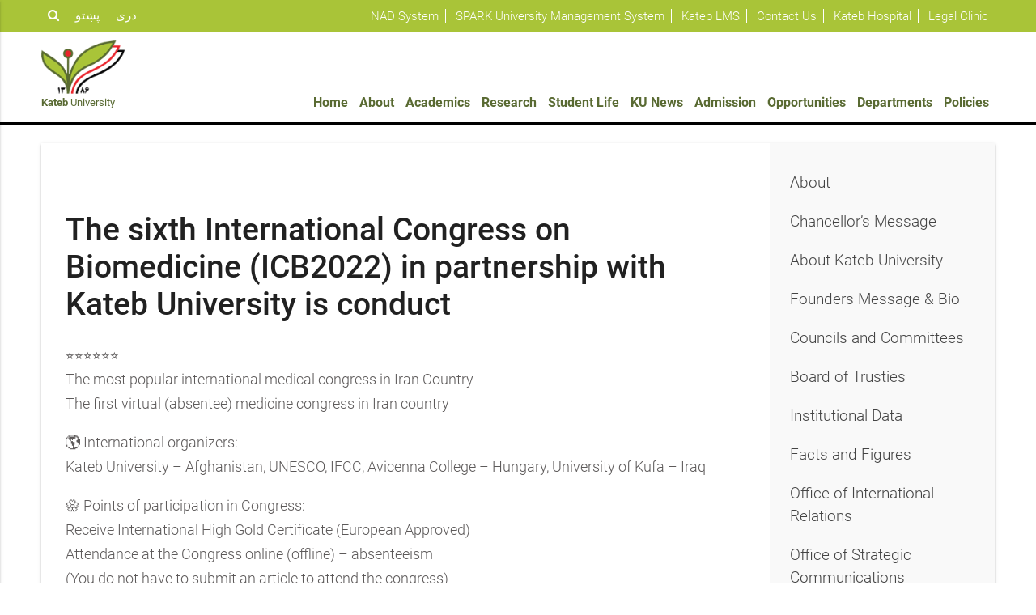

--- FILE ---
content_type: text/html; charset=UTF-8
request_url: https://kateb.edu.af/the-sixth-international-congress-on-biomedicine-icb2022-in-partnership-of-kateb-university/
body_size: 85772
content:
<!DOCTYPE html>
<html >
  <head>
    <meta charset="utf-8">
    <meta http-equiv="X-UA-Compatible" content="IE=edge">
    <meta name="viewport" content="width=device-width, initial-scale=1">
    <!-- The above 3 meta tags *must* come first in the head; any other head content must come *after* these tags -->
    <meta name="author" content="">
    <link rel="icon" href="https://kateb.edu.af/wp-content/themes/sharks/assets/images/favicon.gif" sizes="32x32" />



<title>
  The sixth International Congress on Biomedicine (ICB2022) in partnership with Kateb University is conduct - Kateb University - دانشگاه کاتب</title>


    <link href="https://kateb.edu.af/wp-content/themes/sharks/assets/fonts/font-awesome-4.7.0/css/font-awesome.min.css" rel="stylesheet">
  <link href="https://kateb.edu.af/wp-content/themes/sharks/assets/materialize/css/materialize.css" type="text/css" rel="stylesheet" media="screen,projection"/>
  
  <link href="https://kateb.edu.af/wp-content/themes/sharks/assets/bxslider/jquery.bxslider.css" type="text/css" rel="stylesheet" media="screen,projection"/>
  <link rel="stylesheet" href="https://kateb.edu.af/wp-content/themes/sharks/assets/style/aos.css" />
  <meta name='robots' content='index, follow, max-image-preview:large, max-snippet:-1, max-video-preview:-1' />

	<!-- This site is optimized with the Yoast SEO plugin v26.7 - https://yoast.com/wordpress/plugins/seo/ -->
	<link rel="canonical" href="https://kateb.edu.af/the-sixth-international-congress-on-biomedicine-icb2022-in-partnership-of-kateb-university/" />
	<meta property="og:locale" content="en_US" />
	<meta property="og:type" content="article" />
	<meta property="og:title" content="The sixth International Congress on Biomedicine (ICB2022) in partnership with Kateb University is conduct - Kateb University - دانشگاه کاتب" />
	<meta property="og:description" content="⭐️⭐️⭐️⭐️⭐️⭐️ The most popular international medical congress in Iran Country The first virtual (absentee) medicine congress in Iran country 🌎 International organizers: Kateb University &#8211; Afghanistan, UNESCO, IFCC, Avicenna College &#8211; Hungary, University of Kufa &#8211; Iraq 🏵 Points of participation in Congress: Receive International High Gold Certificate (European Approved) Attendance at the Congress online [&hellip;]" />
	<meta property="og:url" content="https://kateb.edu.af/the-sixth-international-congress-on-biomedicine-icb2022-in-partnership-of-kateb-university/" />
	<meta property="og:site_name" content="Kateb University - دانشگاه کاتب" />
	<meta property="article:published_time" content="2022-06-22T07:04:31+00:00" />
	<meta property="article:modified_time" content="2022-06-22T07:15:19+00:00" />
	<meta property="og:image" content="https://kateb.edu.af/wp-content/uploads/2022/06/ICB2022.jpg" />
	<meta property="og:image:width" content="1080" />
	<meta property="og:image:height" content="720" />
	<meta property="og:image:type" content="image/jpeg" />
	<meta name="author" content="kateb" />
	<meta name="twitter:card" content="summary_large_image" />
	<meta name="twitter:label1" content="Written by" />
	<meta name="twitter:data1" content="kateb" />
	<meta name="twitter:label2" content="Est. reading time" />
	<meta name="twitter:data2" content="1 minute" />
	<script type="application/ld+json" class="yoast-schema-graph">{"@context":"https://schema.org","@graph":[{"@type":"Article","@id":"https://kateb.edu.af/the-sixth-international-congress-on-biomedicine-icb2022-in-partnership-of-kateb-university/#article","isPartOf":{"@id":"https://kateb.edu.af/the-sixth-international-congress-on-biomedicine-icb2022-in-partnership-of-kateb-university/"},"author":{"name":"kateb","@id":"https://kateb.edu.af/#/schema/person/0b48856590d70091255b31ffb17a814b"},"headline":"The sixth International Congress on Biomedicine (ICB2022) in partnership with Kateb University is conduct","datePublished":"2022-06-22T07:04:31+00:00","dateModified":"2022-06-22T07:15:19+00:00","mainEntityOfPage":{"@id":"https://kateb.edu.af/the-sixth-international-congress-on-biomedicine-icb2022-in-partnership-of-kateb-university/"},"wordCount":100,"image":{"@id":"https://kateb.edu.af/the-sixth-international-congress-on-biomedicine-icb2022-in-partnership-of-kateb-university/#primaryimage"},"thumbnailUrl":"https://kateb.edu.af/wp-content/uploads/2022/06/ICB2022.jpg","articleSection":["KU News"],"inLanguage":"en-US"},{"@type":"WebPage","@id":"https://kateb.edu.af/the-sixth-international-congress-on-biomedicine-icb2022-in-partnership-of-kateb-university/","url":"https://kateb.edu.af/the-sixth-international-congress-on-biomedicine-icb2022-in-partnership-of-kateb-university/","name":"The sixth International Congress on Biomedicine (ICB2022) in partnership with Kateb University is conduct - Kateb University - دانشگاه کاتب","isPartOf":{"@id":"https://kateb.edu.af/#website"},"primaryImageOfPage":{"@id":"https://kateb.edu.af/the-sixth-international-congress-on-biomedicine-icb2022-in-partnership-of-kateb-university/#primaryimage"},"image":{"@id":"https://kateb.edu.af/the-sixth-international-congress-on-biomedicine-icb2022-in-partnership-of-kateb-university/#primaryimage"},"thumbnailUrl":"https://kateb.edu.af/wp-content/uploads/2022/06/ICB2022.jpg","datePublished":"2022-06-22T07:04:31+00:00","dateModified":"2022-06-22T07:15:19+00:00","author":{"@id":"https://kateb.edu.af/#/schema/person/0b48856590d70091255b31ffb17a814b"},"breadcrumb":{"@id":"https://kateb.edu.af/the-sixth-international-congress-on-biomedicine-icb2022-in-partnership-of-kateb-university/#breadcrumb"},"inLanguage":"en-US","potentialAction":[{"@type":"ReadAction","target":["https://kateb.edu.af/the-sixth-international-congress-on-biomedicine-icb2022-in-partnership-of-kateb-university/"]}]},{"@type":"ImageObject","inLanguage":"en-US","@id":"https://kateb.edu.af/the-sixth-international-congress-on-biomedicine-icb2022-in-partnership-of-kateb-university/#primaryimage","url":"https://kateb.edu.af/wp-content/uploads/2022/06/ICB2022.jpg","contentUrl":"https://kateb.edu.af/wp-content/uploads/2022/06/ICB2022.jpg","width":1080,"height":720},{"@type":"BreadcrumbList","@id":"https://kateb.edu.af/the-sixth-international-congress-on-biomedicine-icb2022-in-partnership-of-kateb-university/#breadcrumb","itemListElement":[{"@type":"ListItem","position":1,"name":"Home","item":"https://kateb.edu.af/"},{"@type":"ListItem","position":2,"name":"The sixth International Congress on Biomedicine (ICB2022) in partnership with Kateb University is conduct"}]},{"@type":"WebSite","@id":"https://kateb.edu.af/#website","url":"https://kateb.edu.af/","name":"Kateb University - دانشگاه کاتب","description":"Kateb University is a pioneering private, research-based university founded in 2007. Kateb offers education in undergraduate and graduate (Masters) program in the fields of Law, Political Science, Computer Science, Economics, Business Administration and Sociology to over 5124 students. Kateb university also offers Professional Development Services in all its three branches based in Darul-Aman and Dasht-e-Barchi.","potentialAction":[{"@type":"SearchAction","target":{"@type":"EntryPoint","urlTemplate":"https://kateb.edu.af/?s={search_term_string}"},"query-input":{"@type":"PropertyValueSpecification","valueRequired":true,"valueName":"search_term_string"}}],"inLanguage":"en-US"},{"@type":"Person","@id":"https://kateb.edu.af/#/schema/person/0b48856590d70091255b31ffb17a814b","name":"kateb","url":"https://kateb.edu.af/author/admin/"}]}</script>
	<!-- / Yoast SEO plugin. -->


<link rel="alternate" type="application/rss+xml" title="Kateb University - دانشگاه کاتب &raquo; Feed" href="https://kateb.edu.af/feed/" />
<link rel="alternate" type="application/rss+xml" title="Kateb University - دانشگاه کاتب &raquo; Comments Feed" href="https://kateb.edu.af/comments/feed/" />
<link rel="alternate" title="oEmbed (JSON)" type="application/json+oembed" href="https://kateb.edu.af/wp-json/oembed/1.0/embed?url=https%3A%2F%2Fkateb.edu.af%2Fthe-sixth-international-congress-on-biomedicine-icb2022-in-partnership-of-kateb-university%2F" />
<link rel="alternate" title="oEmbed (XML)" type="text/xml+oembed" href="https://kateb.edu.af/wp-json/oembed/1.0/embed?url=https%3A%2F%2Fkateb.edu.af%2Fthe-sixth-international-congress-on-biomedicine-icb2022-in-partnership-of-kateb-university%2F&#038;format=xml" />
<style id='wp-img-auto-sizes-contain-inline-css' type='text/css'>
img:is([sizes=auto i],[sizes^="auto," i]){contain-intrinsic-size:3000px 1500px}
/*# sourceURL=wp-img-auto-sizes-contain-inline-css */
</style>
<style id='wp-emoji-styles-inline-css' type='text/css'>

	img.wp-smiley, img.emoji {
		display: inline !important;
		border: none !important;
		box-shadow: none !important;
		height: 1em !important;
		width: 1em !important;
		margin: 0 0.07em !important;
		vertical-align: -0.1em !important;
		background: none !important;
		padding: 0 !important;
	}
/*# sourceURL=wp-emoji-styles-inline-css */
</style>
<style id='wp-block-library-inline-css' type='text/css'>
:root{--wp-block-synced-color:#7a00df;--wp-block-synced-color--rgb:122,0,223;--wp-bound-block-color:var(--wp-block-synced-color);--wp-editor-canvas-background:#ddd;--wp-admin-theme-color:#007cba;--wp-admin-theme-color--rgb:0,124,186;--wp-admin-theme-color-darker-10:#006ba1;--wp-admin-theme-color-darker-10--rgb:0,107,160.5;--wp-admin-theme-color-darker-20:#005a87;--wp-admin-theme-color-darker-20--rgb:0,90,135;--wp-admin-border-width-focus:2px}@media (min-resolution:192dpi){:root{--wp-admin-border-width-focus:1.5px}}.wp-element-button{cursor:pointer}:root .has-very-light-gray-background-color{background-color:#eee}:root .has-very-dark-gray-background-color{background-color:#313131}:root .has-very-light-gray-color{color:#eee}:root .has-very-dark-gray-color{color:#313131}:root .has-vivid-green-cyan-to-vivid-cyan-blue-gradient-background{background:linear-gradient(135deg,#00d084,#0693e3)}:root .has-purple-crush-gradient-background{background:linear-gradient(135deg,#34e2e4,#4721fb 50%,#ab1dfe)}:root .has-hazy-dawn-gradient-background{background:linear-gradient(135deg,#faaca8,#dad0ec)}:root .has-subdued-olive-gradient-background{background:linear-gradient(135deg,#fafae1,#67a671)}:root .has-atomic-cream-gradient-background{background:linear-gradient(135deg,#fdd79a,#004a59)}:root .has-nightshade-gradient-background{background:linear-gradient(135deg,#330968,#31cdcf)}:root .has-midnight-gradient-background{background:linear-gradient(135deg,#020381,#2874fc)}:root{--wp--preset--font-size--normal:16px;--wp--preset--font-size--huge:42px}.has-regular-font-size{font-size:1em}.has-larger-font-size{font-size:2.625em}.has-normal-font-size{font-size:var(--wp--preset--font-size--normal)}.has-huge-font-size{font-size:var(--wp--preset--font-size--huge)}.has-text-align-center{text-align:center}.has-text-align-left{text-align:left}.has-text-align-right{text-align:right}.has-fit-text{white-space:nowrap!important}#end-resizable-editor-section{display:none}.aligncenter{clear:both}.items-justified-left{justify-content:flex-start}.items-justified-center{justify-content:center}.items-justified-right{justify-content:flex-end}.items-justified-space-between{justify-content:space-between}.screen-reader-text{border:0;clip-path:inset(50%);height:1px;margin:-1px;overflow:hidden;padding:0;position:absolute;width:1px;word-wrap:normal!important}.screen-reader-text:focus{background-color:#ddd;clip-path:none;color:#444;display:block;font-size:1em;height:auto;left:5px;line-height:normal;padding:15px 23px 14px;text-decoration:none;top:5px;width:auto;z-index:100000}html :where(.has-border-color){border-style:solid}html :where([style*=border-top-color]){border-top-style:solid}html :where([style*=border-right-color]){border-right-style:solid}html :where([style*=border-bottom-color]){border-bottom-style:solid}html :where([style*=border-left-color]){border-left-style:solid}html :where([style*=border-width]){border-style:solid}html :where([style*=border-top-width]){border-top-style:solid}html :where([style*=border-right-width]){border-right-style:solid}html :where([style*=border-bottom-width]){border-bottom-style:solid}html :where([style*=border-left-width]){border-left-style:solid}html :where(img[class*=wp-image-]){height:auto;max-width:100%}:where(figure){margin:0 0 1em}html :where(.is-position-sticky){--wp-admin--admin-bar--position-offset:var(--wp-admin--admin-bar--height,0px)}@media screen and (max-width:600px){html :where(.is-position-sticky){--wp-admin--admin-bar--position-offset:0px}}

/*# sourceURL=wp-block-library-inline-css */
</style>
<style id='classic-theme-styles-inline-css' type='text/css'>
/*! This file is auto-generated */
.wp-block-button__link{color:#fff;background-color:#32373c;border-radius:9999px;box-shadow:none;text-decoration:none;padding:calc(.667em + 2px) calc(1.333em + 2px);font-size:1.125em}.wp-block-file__button{background:#32373c;color:#fff;text-decoration:none}
/*# sourceURL=/wp-includes/css/classic-themes.min.css */
</style>
<link rel='stylesheet' id='contact-form-7-css' href='https://kateb.edu.af/wp-content/plugins/contact-form-7/includes/css/styles.css?ver=6.1.4' type='text/css' media='all' />
<link rel='stylesheet' id='wp-pagenavi-css' href='https://kateb.edu.af/wp-content/plugins/wp-pagenavi/pagenavi-css.css?ver=2.70' type='text/css' media='all' />
<link rel="https://api.w.org/" href="https://kateb.edu.af/wp-json/" /><link rel="alternate" title="JSON" type="application/json" href="https://kateb.edu.af/wp-json/wp/v2/posts/6435" /><link rel="EditURI" type="application/rsd+xml" title="RSD" href="https://kateb.edu.af/xmlrpc.php?rsd" />

<link rel='shortlink' href='https://kateb.edu.af/?p=6435' />
  <link href="https://kateb.edu.af/wp-content/themes/sharks/style.css?v=324" type="text/css" rel="stylesheet" media="screen,projection,print"/>
  
  <!-- Global site tag (gtag.js) - Google Analytics -->
<script async src="https://www.googletagmanager.com/gtag/js?id=UA-120061682-24"></script>
<script>
  window.dataLayer = window.dataLayer || [];
  function gtag(){dataLayer.push(arguments);}
  gtag('js', new Date());

  gtag('config', 'UA-120061682-24');
</script>



</head>



<body  >
    
          
  <!-- left menu  -->   
    <div class="mn">
              <ul   id="slide-out" class="side-nav left-menu clearfix ">
    <li id="menu-item-113" class="menu-item menu-item-type-custom menu-item-object-custom menu-item-home menu-item-113"><a href="https://kateb.edu.af/">Home</a></li>
<li id="menu-item-114" class="menu-item menu-item-type-taxonomy menu-item-object-category menu-item-has-children menu-item-114"><a href="https://kateb.edu.af/about/">About</a>
<ul class="sub-menu">
	<li id="menu-item-1666" class="menu-item menu-item-type-post_type menu-item-object-post menu-item-1666"><a href="https://kateb.edu.af/chancellors-message/">Chancellor’s Message</a></li>
	<li id="menu-item-1308" class="menu-item menu-item-type-post_type menu-item-object-post menu-item-1308"><a href="https://kateb.edu.af/about-kateb-university/">About Kateb University</a></li>
	<li id="menu-item-1309" class="menu-item menu-item-type-post_type menu-item-object-post menu-item-1309"><a href="https://kateb.edu.af/founders-message-bio/">Founders Message &#038; Bio</a></li>
	<li id="menu-item-1310" class="menu-item menu-item-type-post_type menu-item-object-post menu-item-1310"><a href="https://kateb.edu.af/board-of-trusties/">Board of Trusties</a></li>
	<li id="menu-item-1311" class="menu-item menu-item-type-post_type menu-item-object-post menu-item-1311"><a href="https://kateb.edu.af/councils-committees/">Councils and Committees</a></li>
	<li id="menu-item-1312" class="menu-item menu-item-type-post_type menu-item-object-post menu-item-1312"><a href="https://kateb.edu.af/institutional-data/">Institutional Data</a></li>
	<li id="menu-item-1313" class="menu-item menu-item-type-post_type menu-item-object-post menu-item-1313"><a href="https://kateb.edu.af/facts-and-figures/">Facts and Figures</a></li>
	<li id="menu-item-1315" class="menu-item menu-item-type-post_type menu-item-object-post menu-item-1315"><a href="https://kateb.edu.af/office-of-international-relations/">Office of International Relations</a></li>
	<li id="menu-item-1316" class="menu-item menu-item-type-post_type menu-item-object-post menu-item-1316"><a href="https://kateb.edu.af/office-strategic-communications/">Office of Strategic Communications</a></li>
	<li id="menu-item-1317" class="menu-item menu-item-type-post_type menu-item-object-post menu-item-1317"><a href="https://kateb.edu.af/strategic-plan-vision-of-ku/">Strategic Plan</a></li>
</ul>
</li>
<li id="menu-item-126" class="menu-item menu-item-type-taxonomy menu-item-object-category menu-item-has-children menu-item-126"><a href="https://kateb.edu.af/academics/">Academics</a>
<ul class="sub-menu">
	<li id="menu-item-842" class="menu-item menu-item-type-custom menu-item-object-custom menu-item-has-children menu-item-842"><a href="#">GRADUATE STUDIES</a>
	<ul class="sub-menu">
		<li id="menu-item-2657" class="menu-item menu-item-type-post_type menu-item-object-post menu-item-2657"><a href="https://kateb.edu.af/master-of-economics/">Master of Economics</a></li>
		<li id="menu-item-2655" class="menu-item menu-item-type-post_type menu-item-object-post menu-item-2655"><a href="https://kateb.edu.af/master-international-relations/">Master of International Relations</a></li>
		<li id="menu-item-3266" class="menu-item menu-item-type-post_type menu-item-object-post menu-item-3266"><a href="https://kateb.edu.af/master-of-law-at-kateb-university/">Master of Law</a></li>
	</ul>
</li>
	<li id="menu-item-1000" class="menu-item menu-item-type-custom menu-item-object-custom menu-item-has-children menu-item-1000"><a href="#">UNDERGRADUATES</a>
	<ul class="sub-menu">
		<li id="menu-item-2662" class="menu-item menu-item-type-post_type menu-item-object-post menu-item-2662"><a href="https://kateb.edu.af/economics/">Economics</a></li>
		<li id="menu-item-2658" class="menu-item menu-item-type-post_type menu-item-object-post menu-item-2658"><a href="https://kateb.edu.af/political-science/">Political Science</a></li>
		<li id="menu-item-2659" class="menu-item menu-item-type-post_type menu-item-object-post menu-item-2659"><a href="https://kateb.edu.af/computer-science/">Computer Science</a></li>
		<li id="menu-item-2660" class="menu-item menu-item-type-post_type menu-item-object-post menu-item-2660"><a href="https://kateb.edu.af/business-administration/">Business Administration</a></li>
		<li id="menu-item-2661" class="menu-item menu-item-type-post_type menu-item-object-post menu-item-2661"><a href="https://kateb.edu.af/medicine/">Medicine</a></li>
	</ul>
</li>
	<li id="menu-item-1006" class="menu-item menu-item-type-custom menu-item-object-custom menu-item-has-children menu-item-1006"><a href="#">DEPARTMENTS</a>
	<ul class="sub-menu">
		<li id="menu-item-2663" class="menu-item menu-item-type-post_type menu-item-object-post menu-item-2663"><a href="https://kateb.edu.af/research-department/">Research Department</a></li>
		<li id="menu-item-1756" class="menu-item menu-item-type-post_type menu-item-object-post menu-item-1756"><a href="https://kateb.edu.af/office-graduate-studies-general-basis-office-graduate-studies/">Office of Graduate Studies</a></li>
		<li id="menu-item-1757" class="menu-item menu-item-type-post_type menu-item-object-post menu-item-1757"><a href="https://kateb.edu.af/office-of-insturction/">Office of Instruction</a></li>
	</ul>
</li>
	<li id="menu-item-1010" class="menu-item menu-item-type-custom menu-item-object-custom menu-item-has-children menu-item-1010"><a href="#">OTHERS</a>
	<ul class="sub-menu">
		<li id="menu-item-2667" class="menu-item menu-item-type-post_type menu-item-object-post menu-item-2667"><a href="https://kateb.edu.af/mohammad-musa-jafari-vice-chancellor-for-academic-affairs/">Vice Chancellor’s Message</a></li>
		<li id="menu-item-1759" class="menu-item menu-item-type-post_type menu-item-object-post menu-item-1759"><a href="https://kateb.edu.af/educational-mous/">Educational MOUs</a></li>
		<li id="menu-item-5562" class="menu-item menu-item-type-post_type menu-item-object-post menu-item-5562"><a href="https://kateb.edu.af/kateb-universitys-annual-report-2019/">Kateb University’s Annual Report 2019</a></li>
	</ul>
</li>
</ul>
</li>
<li id="menu-item-141" class="menu-item menu-item-type-custom menu-item-object-custom menu-item-has-children menu-item-141"><a href="https://research.kateb.edu.af/">Research</a>
<ul class="sub-menu">
	<li id="menu-item-992" class="menu-item menu-item-type-post_type menu-item-object-post menu-item-992"><a href="https://kateb.edu.af/about-research-and-publications/">About Research and Publications</a></li>
	<li id="menu-item-996" class="menu-item menu-item-type-post_type menu-item-object-post menu-item-996"><a href="https://kateb.edu.af/research-council/">Research Council</a></li>
	<li id="menu-item-997" class="menu-item menu-item-type-post_type menu-item-object-post menu-item-997"><a href="https://kateb.edu.af/academic-journals/">Academic Journals</a></li>
	<li id="menu-item-995" class="menu-item menu-item-type-post_type menu-item-object-post menu-item-995"><a href="https://kateb.edu.af/research-working-groups/">Research Working Groups</a></li>
	<li id="menu-item-994" class="menu-item menu-item-type-post_type menu-item-object-post menu-item-994"><a href="https://kateb.edu.af/research-programs/">Research Programs</a></li>
	<li id="menu-item-993" class="menu-item menu-item-type-post_type menu-item-object-post menu-item-993"><a href="https://kateb.edu.af/research-trainings/">Research Trainings</a></li>
	<li id="menu-item-998" class="menu-item menu-item-type-post_type menu-item-object-post menu-item-998"><a href="https://kateb.edu.af/ku-research/">Students Research Programs</a></li>
	<li id="menu-item-999" class="menu-item menu-item-type-post_type menu-item-object-post menu-item-999"><a href="https://kateb.edu.af/research-publications/">Publications</a></li>
</ul>
</li>
<li id="menu-item-2479" class="menu-item menu-item-type-taxonomy menu-item-object-category menu-item-has-children menu-item-2479"><a href="https://kateb.edu.af/student-life/">Student Life</a>
<ul class="sub-menu">
	<li id="menu-item-5476" class="menu-item menu-item-type-custom menu-item-object-custom menu-item-has-children menu-item-5476"><a href="#">Student Affair Vice Chancellor</a>
	<ul class="sub-menu">
		<li id="menu-item-5477" class="menu-item menu-item-type-post_type menu-item-object-post menu-item-5477"><a href="https://kateb.edu.af/student-affairs-vice-chancellors-message/">Student Affairs Vice Chancellor’s Message</a></li>
		<li id="menu-item-5478" class="menu-item menu-item-type-taxonomy menu-item-object-category menu-item-5478"><a href="https://kateb.edu.af/offices-and-administrations/">Offices and Administrations</a></li>
		<li id="menu-item-5481" class="menu-item menu-item-type-custom menu-item-object-custom menu-item-5481"><a href="#">Commissions and Committees</a></li>
	</ul>
</li>
	<li id="menu-item-5485" class="menu-item menu-item-type-custom menu-item-object-custom menu-item-has-children menu-item-5485"><a href="#">Student Development Center</a>
	<ul class="sub-menu">
		<li id="menu-item-5509" class="menu-item menu-item-type-post_type menu-item-object-post menu-item-5509"><a href="https://kateb.edu.af/career-services-center/">Career Services Center</a></li>
		<li id="menu-item-5488" class="menu-item menu-item-type-custom menu-item-object-custom menu-item-5488"><a href="#">Student Association</a></li>
		<li id="menu-item-5491" class="menu-item menu-item-type-custom menu-item-object-custom menu-item-5491"><a href="#">Sport and Entertainment Center</a></li>
		<li id="menu-item-5487" class="menu-item menu-item-type-custom menu-item-object-custom menu-item-5487"><a href="#">Job and Social Network Advising Center</a></li>
		<li id="menu-item-5516" class="menu-item menu-item-type-post_type menu-item-object-post menu-item-5516"><a href="https://kateb.edu.af/student-counseling-center/">Student Counseling Center</a></li>
		<li id="menu-item-5510" class="menu-item menu-item-type-custom menu-item-object-custom menu-item-5510"><a href="#">Innovation and Entrepreneurship Center</a></li>
		<li id="menu-item-5490" class="menu-item menu-item-type-custom menu-item-object-custom menu-item-5490"><a href="#">Kateb Professional Learning Center</a></li>
	</ul>
</li>
	<li id="menu-item-5458" class="menu-item menu-item-type-custom menu-item-object-custom menu-item-has-children menu-item-5458"><a href="#">Student Development Center Activities</a>
	<ul class="sub-menu">
		<li id="menu-item-5459" class="menu-item menu-item-type-post_type menu-item-object-post menu-item-5459"><a href="https://kateb.edu.af/report-on-activities-of-the-international-examinations-center/">Report on activities of the International Examinations Center</a></li>
	</ul>
</li>
</ul>
</li>
<li id="menu-item-145" class="menu-item menu-item-type-taxonomy menu-item-object-category current-post-ancestor current-menu-parent current-post-parent menu-item-145"><a href="https://kateb.edu.af/ku-news/">KU News</a></li>
<li id="menu-item-520" class="menu-item menu-item-type-taxonomy menu-item-object-category menu-item-has-children menu-item-520"><a href="https://kateb.edu.af/admission/">Admission</a>
<ul class="sub-menu">
	<li id="menu-item-986" class="menu-item menu-item-type-post_type menu-item-object-post menu-item-986"><a href="https://kateb.edu.af/students-alumni-perspective/">Student&#8217;s Perspective</a></li>
	<li id="menu-item-982" class="menu-item menu-item-type-post_type menu-item-object-post menu-item-982"><a href="https://kateb.edu.af/admission-guide/">General Admission Guide</a></li>
	<li id="menu-item-6582" class="menu-item menu-item-type-post_type menu-item-object-post menu-item-6582"><a href="https://kateb.edu.af/tuition-fee-table-for-the-year-2023/">Tuition Fee Table For The Year 2023</a></li>
	<li id="menu-item-981" class="menu-item menu-item-type-post_type menu-item-object-post menu-item-981"><a href="https://kateb.edu.af/academic-calendar/">Academic Calendar</a></li>
</ul>
</li>
<li id="menu-item-521" class="menu-item menu-item-type-taxonomy menu-item-object-category menu-item-has-children menu-item-521"><a href="https://kateb.edu.af/career/">Opportunities</a>
<ul class="sub-menu">
	<li id="menu-item-2918" class="menu-item menu-item-type-taxonomy menu-item-object-category menu-item-2918"><a href="https://kateb.edu.af/career/">Career</a></li>
</ul>
</li>
<li id="menu-item-2991" class="menu-item menu-item-type-custom menu-item-object-custom menu-item-has-children menu-item-2991"><a href="#">Departments</a>
<ul class="sub-menu">
	<li id="menu-item-2992" class="menu-item menu-item-type-custom menu-item-object-custom menu-item-2992"><a target="_blank" href="https://economics.kateb.edu.af">Economics &#038; BBA</a></li>
	<li id="menu-item-2993" class="menu-item menu-item-type-custom menu-item-object-custom menu-item-2993"><a target="_blank" href="https://cs.kateb.edu.af">Computer Science</a></li>
	<li id="menu-item-2994" class="menu-item menu-item-type-custom menu-item-object-custom menu-item-2994"><a target="_blank" href="https://law.kateb.edu.af">Law</a></li>
	<li id="menu-item-2995" class="menu-item menu-item-type-custom menu-item-object-custom menu-item-2995"><a target="_blank" href="https://politics.kateb.edu.af">Politics</a></li>
	<li id="menu-item-2996" class="menu-item menu-item-type-custom menu-item-object-custom menu-item-2996"><a target="_blank" href="https://medicine.kateb.edu.af/dari">Medicine</a></li>
	<li id="menu-item-2997" class="menu-item menu-item-type-custom menu-item-object-custom menu-item-2997"><a target="_blank" href="https://engineering.kateb.edu.af">Engineering</a></li>
</ul>
</li>
<li id="menu-item-5438" class="menu-item menu-item-type-custom menu-item-object-custom menu-item-has-children menu-item-5438"><a href="#">Policies</a>
<ul class="sub-menu">
	<li id="menu-item-5441" class="menu-item menu-item-type-taxonomy menu-item-object-category menu-item-5441"><a href="https://kateb.edu.af/academic-policies/">Academic Policies</a></li>
	<li id="menu-item-5452" class="menu-item menu-item-type-taxonomy menu-item-object-category menu-item-5452"><a href="https://kateb.edu.af/policies/administration-policies/">Administration Policies</a></li>
</ul>
</li>
      </ul>
      </div>
  <!-- /.left-menu -->

  <!-- Modal Structure -->
  <div id="modal1" class="modal modal-fixed-footer">
    <div class="modal-content">
      <h4>Search...</h4>
      <p>
        <div class="row">
          <form class="col s12" action="https://kateb.edu.af/">
            <div class="row">
              <div class="input-field col s12">
                <input id="search" length="100" id="search" type="search" name='s'>
                <label for="search" data-error="wrong" data-success="right">Search here</label>
              </div>
            </div>
          </form>
        </div>
      </p>
    </div>
    <div class="modal-footer">
      <a href="#!" class="modal-action modal-close waves-effect waves-green btn-flat ">Close</a>
    </div>
  </div>


 

<div class="nav_content">
  <!-- top small nav -->
  
  <div class="topmenu hide-on-med-and-up">
  <ul class="collapsible z-depth-0" data-collapsible="expandable">
    <li disabled>
      <div class="collapsible-header">
        <a href="#!" class="right" ><i class="fa fa-bars"></i></a>
        <a href="#modal1" onClick="expandAll();" class="modal-trigger left"><i class="fa fa-search"></i></a>
        <div class="clearfix"></div>
      </div>
      <div class="collapsible-body">
        <ul>
          <li><a href="https://kateb.edu.af/dari/" class="modal-trigger">دری</a></li>
          <li><a href="#" class="modal-trigger">پښتو</a></li>
           <li id="menu-item-1120" class="menu-item menu-item-type-post_type menu-item-object-post menu-item-1120"><a href="https://kateb.edu.af/nad-system/">NAD System</a></li>
<li id="menu-item-6399" class="menu-item menu-item-type-custom menu-item-object-custom menu-item-6399"><a target="_blank" href="https://kateb.narenj.ws/">SPARK University  Management System</a></li>
<li id="menu-item-4434" class="menu-item menu-item-type-custom menu-item-object-custom menu-item-4434"><a href="http://lms.kateb.edu.af">Kateb LMS</a></li>
<li id="menu-item-378" class="menu-item menu-item-type-post_type menu-item-object-page menu-item-378"><a href="https://kateb.edu.af/contact-us/">Contact Us</a></li>
<li id="menu-item-5425" class="menu-item menu-item-type-taxonomy menu-item-object-category menu-item-5425"><a href="https://kateb.edu.af/hospital/">Kateb Hospital</a></li>
<li id="menu-item-5553" class="menu-item menu-item-type-custom menu-item-object-custom menu-item-5553"><a href="https://lc.kateb.edu.af/en/">Legal Clinic</a></li>
        </ul>
      </div>
    </li>
    
  </ul>

</div>

  <!-- <span id="res"> res</span> -->
  <div class="white z-depth-0 top_nav hide-on-small-only">
    <div class="container">
      <div class="row">
        <div class="col s2 m2 l2 top_nav_left">
          <a href="#modal1" class="modal-trigger"><i class="fa fa-search"></i></a>
          <a href="https://kateb.edu.af/dari/" class="modal-trigger">دری</a>
          <a href="#" class="modal-trigger">پښتو</a>
        </div>
        <div class="col s10 m10 l10 top_nav_right">
          <ul class="right"> 
            <li class="menu-item menu-item-type-post_type menu-item-object-post menu-item-1120"><a href="https://kateb.edu.af/nad-system/">NAD System</a></li>
<li class="menu-item menu-item-type-custom menu-item-object-custom menu-item-6399"><a target="_blank" href="https://kateb.narenj.ws/">SPARK University  Management System</a></li>
<li class="menu-item menu-item-type-custom menu-item-object-custom menu-item-4434"><a href="http://lms.kateb.edu.af">Kateb LMS</a></li>
<li class="menu-item menu-item-type-post_type menu-item-object-page menu-item-378"><a href="https://kateb.edu.af/contact-us/">Contact Us</a></li>
<li class="menu-item menu-item-type-taxonomy menu-item-object-category menu-item-5425"><a href="https://kateb.edu.af/hospital/">Kateb Hospital</a></li>
<li class="menu-item menu-item-type-custom menu-item-object-custom menu-item-5553"><a href="https://lc.kateb.edu.af/en/">Legal Clinic</a></li>
          </ul>
        </div>
      </div>
    </div>
  </div>
  <!-- end of top small nav -->


<div class="clearfix"></div>

  <!-- header -->
  <div class="div-header ">
    <div class="container">
        <div class="mheader ">
          <div class="row margin-bottom-0">

            <!-- left side -->
            <div class="col s1 left">
              <a href="https://kateb.edu.af/" class="left alogo">
                <img src="https://kateb.edu.af/wp-content/themes/sharks/assets/images/logo.gif" class="logo" alt="logo"><span class="kateb-title"><b>Kateb</b> University</span>
              </a>
            </div>
            <!-- end left side -->

            <!-- btn menu  -->
            <div class="right btn-menu">
                <span><a href="#" data-activates="slide-out" class="button-collapse">
                  <i class="fa fa-navicon "></i></a></span>
            </div>
            <!-- /.btn-menu -->

            <!-- right side -->
            <div class="col right s10 mlist">
              <div class="menu-container">
              <div class="menu">
  
              <ul  class="clearfix ulfirst">
                <li id="vg-alice-menu-item-113" class="menu-item menu-item-type-custom menu-item-object-custom menu-item-home"><a href="https://kateb.edu.af/">Home</a></li>
<li id="vg-alice-menu-item-114" class="menu-item menu-item-type-taxonomy menu-item-object-category menu-item-has-children"><a href="https://kateb.edu.af/about/">About</a>
<ul class="sub-menu  level-0" >
	<li id="vg-alice-menu-item-1666" class="menu-item menu-item-type-post_type menu-item-object-post"><a href="https://kateb.edu.af/chancellors-message/">Chancellor’s Message</a></li>
	<li id="vg-alice-menu-item-1308" class="menu-item menu-item-type-post_type menu-item-object-post"><a href="https://kateb.edu.af/about-kateb-university/">About Kateb University</a></li>
	<li id="vg-alice-menu-item-1309" class="menu-item menu-item-type-post_type menu-item-object-post"><a href="https://kateb.edu.af/founders-message-bio/">Founders Message &#038; Bio</a></li>
	<li id="vg-alice-menu-item-1310" class="menu-item menu-item-type-post_type menu-item-object-post"><a href="https://kateb.edu.af/board-of-trusties/">Board of Trusties</a></li>
	<li id="vg-alice-menu-item-1311" class="menu-item menu-item-type-post_type menu-item-object-post"><a href="https://kateb.edu.af/councils-committees/">Councils and Committees</a></li>
	<li id="vg-alice-menu-item-1312" class="menu-item menu-item-type-post_type menu-item-object-post"><a href="https://kateb.edu.af/institutional-data/">Institutional Data</a></li>
	<li id="vg-alice-menu-item-1313" class="menu-item menu-item-type-post_type menu-item-object-post"><a href="https://kateb.edu.af/facts-and-figures/">Facts and Figures</a></li>
	<li id="vg-alice-menu-item-1315" class="menu-item menu-item-type-post_type menu-item-object-post"><a href="https://kateb.edu.af/office-of-international-relations/">Office of International Relations</a></li>
	<li id="vg-alice-menu-item-1316" class="menu-item menu-item-type-post_type menu-item-object-post"><a href="https://kateb.edu.af/office-strategic-communications/">Office of Strategic Communications</a></li>
	<li id="vg-alice-menu-item-1317" class="menu-item menu-item-type-post_type menu-item-object-post"><a href="https://kateb.edu.af/strategic-plan-vision-of-ku/">Strategic Plan</a></li>
</ul>
</li>
<li id="vg-alice-menu-item-126" class="menu-item menu-item-type-taxonomy menu-item-object-category menu-item-has-children"><a href="https://kateb.edu.af/academics/">Academics</a>
<ul class="sub-menu  level-0" >
	<li id="vg-alice-menu-item-842" class="menu-item menu-item-type-custom menu-item-object-custom menu-item-has-children"><a href="#">GRADUATE STUDIES</a>
	<ul class="sub-menu  level-1" >
		<li id="vg-alice-menu-item-2657" class="menu-item menu-item-type-post_type menu-item-object-post"><a href="https://kateb.edu.af/master-of-economics/">Master of Economics</a></li>
		<li id="vg-alice-menu-item-2655" class="menu-item menu-item-type-post_type menu-item-object-post"><a href="https://kateb.edu.af/master-international-relations/">Master of International Relations</a></li>
		<li id="vg-alice-menu-item-3266" class="menu-item menu-item-type-post_type menu-item-object-post"><a href="https://kateb.edu.af/master-of-law-at-kateb-university/">Master of Law</a></li>
	</ul>
</li>
	<li id="vg-alice-menu-item-1000" class="menu-item menu-item-type-custom menu-item-object-custom menu-item-has-children"><a href="#">UNDERGRADUATES</a>
	<ul class="sub-menu  level-1" >
		<li id="vg-alice-menu-item-2662" class="menu-item menu-item-type-post_type menu-item-object-post"><a href="https://kateb.edu.af/economics/">Economics</a></li>
		<li id="vg-alice-menu-item-2658" class="menu-item menu-item-type-post_type menu-item-object-post"><a href="https://kateb.edu.af/political-science/">Political Science</a></li>
		<li id="vg-alice-menu-item-2659" class="menu-item menu-item-type-post_type menu-item-object-post"><a href="https://kateb.edu.af/computer-science/">Computer Science</a></li>
		<li id="vg-alice-menu-item-2660" class="menu-item menu-item-type-post_type menu-item-object-post"><a href="https://kateb.edu.af/business-administration/">Business Administration</a></li>
		<li id="vg-alice-menu-item-2661" class="menu-item menu-item-type-post_type menu-item-object-post"><a href="https://kateb.edu.af/medicine/">Medicine</a></li>
	</ul>
</li>
	<li id="vg-alice-menu-item-1006" class="menu-item menu-item-type-custom menu-item-object-custom menu-item-has-children"><a href="#">DEPARTMENTS</a>
	<ul class="sub-menu  level-1" >
		<li id="vg-alice-menu-item-2663" class="menu-item menu-item-type-post_type menu-item-object-post"><a href="https://kateb.edu.af/research-department/">Research Department</a></li>
		<li id="vg-alice-menu-item-1756" class="menu-item menu-item-type-post_type menu-item-object-post"><a href="https://kateb.edu.af/office-graduate-studies-general-basis-office-graduate-studies/">Office of Graduate Studies</a></li>
		<li id="vg-alice-menu-item-1757" class="menu-item menu-item-type-post_type menu-item-object-post"><a href="https://kateb.edu.af/office-of-insturction/">Office of Instruction</a></li>
	</ul>
</li>
	<li id="vg-alice-menu-item-1010" class="menu-item menu-item-type-custom menu-item-object-custom menu-item-has-children"><a href="#">OTHERS</a>
	<ul class="sub-menu  level-1" >
		<li id="vg-alice-menu-item-2667" class="menu-item menu-item-type-post_type menu-item-object-post"><a href="https://kateb.edu.af/mohammad-musa-jafari-vice-chancellor-for-academic-affairs/">Vice Chancellor’s Message</a></li>
		<li id="vg-alice-menu-item-1759" class="menu-item menu-item-type-post_type menu-item-object-post"><a href="https://kateb.edu.af/educational-mous/">Educational MOUs</a></li>
		<li id="vg-alice-menu-item-5562" class="menu-item menu-item-type-post_type menu-item-object-post"><a href="https://kateb.edu.af/kateb-universitys-annual-report-2019/">Kateb University’s Annual Report 2019</a></li>
	</ul>
</li>
</ul>
</li>
<li id="vg-alice-menu-item-141" class="menu-item menu-item-type-custom menu-item-object-custom menu-item-has-children"><a href="https://research.kateb.edu.af/">Research</a>
<ul class="sub-menu  level-0" >
	<li id="vg-alice-menu-item-992" class="menu-item menu-item-type-post_type menu-item-object-post"><a href="https://kateb.edu.af/about-research-and-publications/">About Research and Publications</a></li>
	<li id="vg-alice-menu-item-996" class="menu-item menu-item-type-post_type menu-item-object-post"><a href="https://kateb.edu.af/research-council/">Research Council</a></li>
	<li id="vg-alice-menu-item-997" class="menu-item menu-item-type-post_type menu-item-object-post"><a href="https://kateb.edu.af/academic-journals/">Academic Journals</a></li>
	<li id="vg-alice-menu-item-995" class="menu-item menu-item-type-post_type menu-item-object-post"><a href="https://kateb.edu.af/research-working-groups/">Research Working Groups</a></li>
	<li id="vg-alice-menu-item-994" class="menu-item menu-item-type-post_type menu-item-object-post"><a href="https://kateb.edu.af/research-programs/">Research Programs</a></li>
	<li id="vg-alice-menu-item-993" class="menu-item menu-item-type-post_type menu-item-object-post"><a href="https://kateb.edu.af/research-trainings/">Research Trainings</a></li>
	<li id="vg-alice-menu-item-998" class="menu-item menu-item-type-post_type menu-item-object-post"><a href="https://kateb.edu.af/ku-research/">Students Research Programs</a></li>
	<li id="vg-alice-menu-item-999" class="menu-item menu-item-type-post_type menu-item-object-post"><a href="https://kateb.edu.af/research-publications/">Publications</a></li>
</ul>
</li>
<li id="vg-alice-menu-item-2479" class="menu-item menu-item-type-taxonomy menu-item-object-category menu-item-has-children"><a href="https://kateb.edu.af/student-life/">Student Life</a>
<ul class="sub-menu  level-0" >
	<li id="vg-alice-menu-item-5476" class="menu-item menu-item-type-custom menu-item-object-custom menu-item-has-children"><a href="#">Student Affair Vice Chancellor</a>
	<ul class="sub-menu  level-1" >
		<li id="vg-alice-menu-item-5477" class="menu-item menu-item-type-post_type menu-item-object-post"><a href="https://kateb.edu.af/student-affairs-vice-chancellors-message/">Student Affairs Vice Chancellor’s Message</a></li>
		<li id="vg-alice-menu-item-5478" class="menu-item menu-item-type-taxonomy menu-item-object-category"><a href="https://kateb.edu.af/offices-and-administrations/">Offices and Administrations</a></li>
		<li id="vg-alice-menu-item-5481" class="menu-item menu-item-type-custom menu-item-object-custom"><a href="#">Commissions and Committees</a></li>
	</ul>
</li>
	<li id="vg-alice-menu-item-5485" class="menu-item menu-item-type-custom menu-item-object-custom menu-item-has-children"><a href="#">Student Development Center</a>
	<ul class="sub-menu  level-1" >
		<li id="vg-alice-menu-item-5509" class="menu-item menu-item-type-post_type menu-item-object-post"><a href="https://kateb.edu.af/career-services-center/">Career Services Center</a></li>
		<li id="vg-alice-menu-item-5488" class="menu-item menu-item-type-custom menu-item-object-custom"><a href="#">Student Association</a></li>
		<li id="vg-alice-menu-item-5491" class="menu-item menu-item-type-custom menu-item-object-custom"><a href="#">Sport and Entertainment Center</a></li>
		<li id="vg-alice-menu-item-5487" class="menu-item menu-item-type-custom menu-item-object-custom"><a href="#">Job and Social Network Advising Center</a></li>
		<li id="vg-alice-menu-item-5516" class="menu-item menu-item-type-post_type menu-item-object-post"><a href="https://kateb.edu.af/student-counseling-center/">Student Counseling Center</a></li>
		<li id="vg-alice-menu-item-5510" class="menu-item menu-item-type-custom menu-item-object-custom"><a href="#">Innovation and Entrepreneurship Center</a></li>
		<li id="vg-alice-menu-item-5490" class="menu-item menu-item-type-custom menu-item-object-custom"><a href="#">Kateb Professional Learning Center</a></li>
	</ul>
</li>
	<li id="vg-alice-menu-item-5458" class="menu-item menu-item-type-custom menu-item-object-custom menu-item-has-children"><a href="#">Student Development Center Activities</a>
	<ul class="sub-menu  level-1" >
		<li id="vg-alice-menu-item-5459" class="menu-item menu-item-type-post_type menu-item-object-post"><a href="https://kateb.edu.af/report-on-activities-of-the-international-examinations-center/">Report on activities of the International Examinations Center</a></li>
	</ul>
</li>
</ul>
</li>
<li id="vg-alice-menu-item-145" class="menu-item menu-item-type-taxonomy menu-item-object-category current-post-ancestor current-menu-parent current-post-parent"><a href="https://kateb.edu.af/ku-news/">KU News</a></li>
<li id="vg-alice-menu-item-520" class="menu-item menu-item-type-taxonomy menu-item-object-category menu-item-has-children"><a href="https://kateb.edu.af/admission/">Admission</a>
<ul class="sub-menu  level-0" >
	<li id="vg-alice-menu-item-986" class="menu-item menu-item-type-post_type menu-item-object-post"><a href="https://kateb.edu.af/students-alumni-perspective/">Student&#8217;s Perspective</a></li>
	<li id="vg-alice-menu-item-982" class="menu-item menu-item-type-post_type menu-item-object-post"><a href="https://kateb.edu.af/admission-guide/">General Admission Guide</a></li>
	<li id="vg-alice-menu-item-6582" class="menu-item menu-item-type-post_type menu-item-object-post"><a href="https://kateb.edu.af/tuition-fee-table-for-the-year-2023/">Tuition Fee Table For The Year 2023</a></li>
	<li id="vg-alice-menu-item-981" class="menu-item menu-item-type-post_type menu-item-object-post"><a href="https://kateb.edu.af/academic-calendar/">Academic Calendar</a></li>
</ul>
</li>
<li id="vg-alice-menu-item-521" class="menu-item menu-item-type-taxonomy menu-item-object-category menu-item-has-children"><a href="https://kateb.edu.af/career/">Opportunities</a>
<ul class="sub-menu  level-0" >
	<li id="vg-alice-menu-item-2918" class="menu-item menu-item-type-taxonomy menu-item-object-category"><a href="https://kateb.edu.af/career/">Career</a></li>
</ul>
</li>
<li id="vg-alice-menu-item-2991" class="menu-item menu-item-type-custom menu-item-object-custom menu-item-has-children"><a href="#">Departments</a>
<ul class="sub-menu  level-0" >
	<li id="vg-alice-menu-item-2992" class="menu-item menu-item-type-custom menu-item-object-custom"><a target="_blank" href="https://economics.kateb.edu.af">Economics &#038; BBA</a></li>
	<li id="vg-alice-menu-item-2993" class="menu-item menu-item-type-custom menu-item-object-custom"><a target="_blank" href="https://cs.kateb.edu.af">Computer Science</a></li>
	<li id="vg-alice-menu-item-2994" class="menu-item menu-item-type-custom menu-item-object-custom"><a target="_blank" href="https://law.kateb.edu.af">Law</a></li>
	<li id="vg-alice-menu-item-2995" class="menu-item menu-item-type-custom menu-item-object-custom"><a target="_blank" href="https://politics.kateb.edu.af">Politics</a></li>
	<li id="vg-alice-menu-item-2996" class="menu-item menu-item-type-custom menu-item-object-custom"><a target="_blank" href="https://medicine.kateb.edu.af/dari">Medicine</a></li>
	<li id="vg-alice-menu-item-2997" class="menu-item menu-item-type-custom menu-item-object-custom"><a target="_blank" href="https://engineering.kateb.edu.af">Engineering</a></li>
</ul>
</li>
<li id="vg-alice-menu-item-5438" class="menu-item menu-item-type-custom menu-item-object-custom menu-item-has-children"><a href="#">Policies</a>
<ul class="sub-menu  level-0" >
	<li id="vg-alice-menu-item-5441" class="menu-item menu-item-type-taxonomy menu-item-object-category"><a href="https://kateb.edu.af/academic-policies/">Academic Policies</a></li>
	<li id="vg-alice-menu-item-5452" class="menu-item menu-item-type-taxonomy menu-item-object-category"><a href="https://kateb.edu.af/policies/administration-policies/">Administration Policies</a></li>
</ul>
</li>

                              </ul>
                </div>
              </div>
            </div>
            <!-- end right side -->
          </div>
        </div>

      
    </div>
  </div>
  </div>
  <!-- end of header -->
  <div class="clearfix"></div>


  

 


<br>
<!-- single-page -->
<div class="container z-depth-1 fix_jamp">
  <div class="row">
    <div class="page-sidebar">
      <div class="col s12 m12 l9">
        <div class="page">
            
           <span class="bk">
                        
            </span>
         
          <div class="clearfix"></div>
          
           <br>
       
            
          
          <div class="article">

            <div class="hide"><span class="date">22 Jun 2022</span></div>
            <h1 class="title">The sixth International Congress on Biomedicine (ICB2022) in partnership with Kateb University is conduct</h1>

            <p><p>⭐️⭐️⭐️⭐️⭐️⭐️<br />
The most popular international medical congress in Iran Country<br />
The first virtual (absentee) medicine congress in Iran country</p>
<p>🌎 International organizers:<br />
Kateb University &#8211; Afghanistan, UNESCO, IFCC, Avicenna College &#8211; Hungary, University of Kufa &#8211; Iraq</p>
<p>🏵 Points of participation in Congress:<br />
Receive International High Gold Certificate (European Approved)<br />
Attendance at the Congress online (offline) &#8211; absenteeism<br />
(You do not have to submit an article to attend the congress)<br />
Use a 70% discount for specialized side workshops</p>
<p>Register in Congress:<br />
www.icbcongress.com</p>
<p>Register in workshops<br />
icbcongress.com/online-workshop</p>
</p>
            

          </div>
          
              
       <ul class="tagul">
           </ul>
    <a href="#" onCLick="window.print();" class="btn_print ">Print <i class="fa fa-print"></i></a>
    <br>
    <div class="clearfix"></div>
    
        
<!-- You can start editing here. -->
            <!-- If comments are closed. -->
        <p class=no-comments>Comment is not allowed</p>
    
    
      <div class="clearfix"></div>
      
      <br>
        </div>
        
    
      </div>
    
<div class="col s12 m12 l3">
      <div class="sidebar sidebar-bg">
        <div class="page-sidebar-list">
           <ul>
        
            <div class="menu-about-container"><li id="menu-item-1548" class="menu-item menu-item-type-taxonomy menu-item-object-category menu-item-1548"><a href="https://kateb.edu.af/about/">About</a></li>
<li id="menu-item-1665" class="menu-item menu-item-type-post_type menu-item-object-post menu-item-1665"><a href="https://kateb.edu.af/chancellors-message/">Chancellor&#8217;s Message</a></li>
<li id="menu-item-1296" class="menu-item menu-item-type-post_type menu-item-object-post menu-item-1296"><a href="https://kateb.edu.af/about-kateb-university/">About Kateb University</a></li>
<li id="menu-item-1297" class="menu-item menu-item-type-post_type menu-item-object-post menu-item-1297"><a href="https://kateb.edu.af/founders-message-bio/">Founders Message &#038; Bio</a></li>
<li id="menu-item-1299" class="menu-item menu-item-type-post_type menu-item-object-post menu-item-1299"><a href="https://kateb.edu.af/councils-committees/">Councils and Committees</a></li>
<li id="menu-item-1298" class="menu-item menu-item-type-post_type menu-item-object-post menu-item-1298"><a href="https://kateb.edu.af/board-of-trusties/">Board of Trusties</a></li>
<li id="menu-item-1300" class="menu-item menu-item-type-post_type menu-item-object-post menu-item-1300"><a href="https://kateb.edu.af/institutional-data/">Institutional Data</a></li>
<li id="menu-item-1301" class="menu-item menu-item-type-post_type menu-item-object-post menu-item-1301"><a href="https://kateb.edu.af/facts-and-figures/">Facts and Figures</a></li>
<li id="menu-item-1303" class="menu-item menu-item-type-post_type menu-item-object-post menu-item-1303"><a href="https://kateb.edu.af/office-of-international-relations/">Office of International Relations</a></li>
<li id="menu-item-1304" class="menu-item menu-item-type-post_type menu-item-object-post menu-item-1304"><a href="https://kateb.edu.af/office-strategic-communications/">Office of Strategic Communications</a></li>
<li id="menu-item-1305" class="menu-item menu-item-type-post_type menu-item-object-post menu-item-1305"><a href="https://kateb.edu.af/strategic-plan-vision-of-ku/">Strategic Plan</a></li>
</div>            
          </ul>
        </div>
        <hr class="mydivider">
        
        

        <div class="card-panel mpanel center left">
          <span class="white-text">
            <h5>can’t find what you are looking for?</h5>
            <br>
            <a href="https://kateb.edu.af/contact-us/"><span class="ask"><i class="fa fa-envelope-o"> </i>ask A Question</span></a>
          </span>
        </div>

        <div class="clearfix"></div>

		
		

	

      <div class="col s12 m12">
        <div class="card-panel prifile-m">
          <a href="https://kateb.edu.af/wp-content/uploads/2018/05/Student-Handbook-2018.pdf" target="_blank"><span class="white-text"><i class=""></i> <span class="title">Student Handbook</span></span></a>
        </div>
      </div>


		
		

	

      <div class="col s12 m12">
        <div class="card-panel prifile-m">
          <a href="https://kateb.edu.af/application-masters/" target="_blank"><span class="white-text"><i class=""></i> <span class="title">Apply for Masters</span></span></a>
        </div>
      </div>


		
		

	

      <div class="col s12 m12">
        <div class="card-panel prifile-m">
          <a href="https://kateb.edu.af/admission-bachelor/" target="_blank"><span class="white-text"><i class=""></i> <span class="title">Apply for Bachelors</span></span></a>
        </div>
      </div>



      </div>
      <!-- /.sidebae -->

    </div>  </div> 
  </div>
</div>
<!-- /.single-page -->

<br>
<div class="related">
<div class="container ">
  <div class="related-content">
    <div class="row no-margin">
      <div class="col l9 z-depth-1">
               </div>
    </div>
  </div>
</div>  
</div>


<div class="clearfix"></div>
<div id="stop" class="scrollTop">
    <span><a href=""><i class="fa fa-angle-up"></i></a></span>
</div>

<!-- social -->
<div class="social">

    <div class="container">
    <div class="row margin-bottm-0">
        <div class="col s12 m4 l6">
        <span class="calender"><i class="fa fa-calendar"></i>2026-01-18</span>
    </div>


    <div class="col s12 m8 l6">

    <ul class="social-icons right">
        <li><a href="https://www.facebook.com/kateb.edu.af/" target="_blank" class="social-icon "> <i class="fa fa-facebook circle"></i></a></li>
        
        <li><a href="https://twitter.com/@UniversityKateb" target="_blank" class="social-icon"> <i class="fa fa-twitter circle"></i></a></li>
        
        <li><a href="https://www.youtube.com/channel/UC5VyoxytHD7MI7ANE2mRlXQ?view_as=subscriber
" target="_blank" class="social-icon"> <i class="fa fa-youtube circle"></i></a></li>
        
        <li><a href="www.linkedin.com/in/kateb-university-0baa78156/" target="_blank" class="social-icon"> <i class="fa fa-linkedin circle"></i></a></li>
        
        <li><a href="https://www.instagram.com/katebuniversity/" target="_blank" class="social-icon"> <i class="fa fa-instagram circle"></i></a></li>
        
        <li><a href="https://www.flickr.com/people/137920291@N08/" target="_blank" class="social-icon"> 
        <i class="fa fa-flickr circle"></i></a></li>
    </ul>

    </div>
    </div>
    </div>
</div>
<!-- /.social -->


<!--  footer  -->
  <footer class="page-footer">
    <div class="container">
      <div class="row">

        <div class="col s12 m12 l8">
          <div class="row">
              
        <div class="col s12 m3 l3">
          <div class="valign-wrapper br-lbl">
            <h5 class="white-text flbl valign">About Kateb University 
            </h5>
          </div>
          
          <ul>
            <li><a class="white-text"  href="https://kateb.edu.af/about-kateb-university/">About Kateb University</a></li>
<li><a class="white-text"  href="https://kateb.edu.af/founders-message-bio/">About Founders</a></li>
<li><a class="white-text"  href="https://kateb.edu.af/institutional-data/">Institutional Data</a></li>
<li><a class="white-text"  href="https://kateb.edu.af/facts-and-figures/">Facts and Figures</a></li>
<li><a class="white-text"  href="https://kateb.edu.af/office-strategic-communications/">Office of SCD</a></li>
<li><a class="white-text"  href="https://kateb.edu.af/strategic-plan-vision-of-ku/">Strategic Plan</a></li>
          </ul>
        </div>

        <div class="col s12 m3 l3">
          <div class="valign-wrapper br-lbl">
            <h5 class="white-text flbl valign">Academics
              
            </h5>
          </div>
          <ul>
            <li><a class="white-text"  href="https://kateb.edu.af/master-international-relations/">Master of International Relations</a></li>
<li><a class="white-text"  href="https://kateb.edu.af/master-of-economics/">Master of Economics</a></li>
<li><a class="white-text"  href="https://kateb.edu.af/economics/">Economics</a></li>
<li><a class="white-text"  href="https://kateb.edu.af/computer-science/">Computer Science</a></li>
<li><a class="white-text"  href="https://kateb.edu.af/business-administration/">Business Administration</a></li>
<li><a class="white-text"  href="https://kateb.edu.af/political-science/">Political Science</a></li>
<li><a class="white-text"  href="https://kateb.edu.af/medicine/">Medicine</a></li>
            
          </ul>
        </div>

        <div class="col s12 m3 l3">

          <div class="valign-wrapper br-lbl">
            <h5 class="white-text flbl valign">Research
            </h5>
          </div>
          <ul>
            <li><a class="white-text"  target="_blank" href="https://kateb.edu.af/about-research-and-publications/">About Research</a></li>
<li><a class="white-text"  href="https://kateb.edu.af/research-council/">Research Council</a></li>
<li><a class="white-text"  href="https://kateb.edu.af/academic-journals/">Academic Journals</a></li>
<li><a class="white-text"  href="https://kateb.edu.af/research-working-groups/">Working Groups</a></li>
<li><a class="white-text"  href="https://kateb.edu.af/research-programs/">Research Programs</a></li>
<li><a class="white-text"  href="https://kateb.edu.af/research-trainings/">Research Trainings</a></li>
<li><a class="white-text"  href="https://kateb.edu.af/ku-research/">Students Research</a></li>
<li><a class="white-text"  href="https://kateb.edu.af/research-publications/">Publications</a></li>
            
          </ul>
        </div>
        
         <div class="col s12 m3 l3">

          <div class="valign-wrapper br-lbl">
            <h5 class="white-text flbl valign">Admission
            </h5>
          </div>
          <ul>
            <li><a class="white-text"  href="https://kateb.edu.af/students-alumni-perspective/">Student&#8217;s Perspective</a></li>
<li><a class="white-text"  href="https://kateb.edu.af/academic-calendar/">Academic Calendar</a></li>
<li><a class="white-text"  href="https://kateb.edu.af/admission-guide/">Admission Requirements</a></li>
            
          </ul>
        </div>
        
          </div>
        </div>
        
        <div class="col s12 m12 l4">
            <div class="row center margin-bottom-0">
              <a href="">
                <img src="https://kateb.edu.af/wp-content/themes/sharks/assets/images/footer_icon.png" class="respnsive-img" alt="">
              </a>
            </div>

            <div class="row">
            <div class="col l10 offset-l2">
                <ul class="info-list">
                  <li><a class="white-text" href="https://goo.gl/maps/4NkLyc4ju972" target="_blank">ِDarul Aman Road, Kabul, Afghanistan
</a></li>
                <li><a class="white-text" href="mailto:info@kateb.edu.af"> 
                strategic.communications@kateb.edu.af info@kateb.edu.af </a></li>
                <li><a class="white-text" href="tel:+930729 00 83 25">
                +93 (0) 729 00 83 25<br>+93 (0) 729 00 83 26</a></li>
              </ul>
              <div class="clearfix"></div>
              <br>
            </div>
          </div>
          <div class="clearfix"></div>
          <br>
          <br>
        </div>

      </div>
    </div>
    <div class="footer-copyright">
      <div class="container">
       <a class="white-text left" target="_blank" href="https://kateb.edu.af/" >Copyright © 2018 Kateb University. All Rights Reserved.</a>
       
       <a rel="nofollow" class="white-text right" target="_blank" href="https://techsharks.af"  style="display:none;">Design and developed by Techsharks</a>
      </div>
    </div>

<div style="width:1px;height:1px;overflow:hidden">


<a href="https://shahrvandbet.com/enfejar-betting-site" title="&#1587;&#1575;&#1740;&#1578; &#1588;&#1585;&#1591; &#1576;&#1606;&#1583;&#1740; &#1576;&#1575;&#1586;&#1740; &#1575;&#1606;&#1601;&#1580;&#1575;&#1585; &#1576;&#1575; &#1590;&#1585;&#1575;&#1740;&#1576; &#1576;&#1575;&#1604;&#1575;"> &#1587;&#1575;&#1740;&#1578; &#1588;&#1585;&#1591; &#1576;&#1606;&#1583;&#1740; &#1576;&#1575;&#1586;&#1740; &#1575;&#1606;&#1601;&#1580;&#1575;&#1585; &#1576;&#1575; &#1590;&#1585;&#1575;&#1740;&#1576; &#1576;&#1575;&#1604;&#1575;</a>


<a href="https://shahrvandbet.com/pishbini-football" title="&#1576;&#1607;&#1578;&#1585;&#1740;&#1606; &#1587;&#1575;&#1740;&#1578; &#1662;&#1740;&#1588; &#1576;&#1740;&#1606;&#1740; &#1601;&#1608;&#1578;&#1576;&#1575;&#1604;"> &#1576;&#1607;&#1578;&#1585;&#1740;&#1606; &#1587;&#1575;&#1740;&#1578; &#1662;&#1740;&#1588; &#1576;&#1740;&#1606;&#1740; &#1601;&#1608;&#1578;&#1576;&#1575;&#1604;</a>


<a href="https://shahrvandbet.com/learn-betting-football" title="&#1570;&#1605;&#1608;&#1586;&#1588; &#1588;&#1585;&#1591; &#1576;&#1606;&#1583;&#1740; &#1601;&#1608;&#1578;&#1576;&#1575;&#1604;"> &#1570;&#1605;&#1608;&#1586;&#1588; &#1588;&#1585;&#1591; &#1576;&#1606;&#1583;&#1740; &#1601;&#1608;&#1578;&#1576;&#1575;&#1604;</a>


<a href="https://shahrvandbet.com/hazaratbet" title="&#1587;&#1575;&#1740;&#1578; &#1588;&#1585;&#1591; &#1576;&#1606;&#1583;&#1740; &#1581;&#1590;&#1585;&#1575;&#1578;"> &#1587;&#1575;&#1740;&#1578; &#1588;&#1585;&#1591; &#1576;&#1606;&#1583;&#1740; &#1581;&#1590;&#1585;&#1575;&#1578;</a>


<a href="https://shahrvandbet.com/richbet" title="&#1585;&#1740;&#1670; &#1576;&#1578;"> &#1585;&#1740;&#1670; &#1576;&#1578;</a>


<a href="https://shahrvandbet.com/godbet" title="&#1711;&#1575;&#1583; &#1576;&#1578; &#1587;&#1575;&#1740;&#1578; &#1606;&#1740;&#1604;&#1740; &#1575;&#1601;&#1588;&#1575;&#1585;"> &#1711;&#1575;&#1583; &#1576;&#1578; &#1587;&#1575;&#1740;&#1578; &#1606;&#1740;&#1604;&#1740; &#1575;&#1601;&#1588;&#1575;&#1585;</a>

<a href="https://shahrvandbet.com/hotbet-doyajahanbakht" title="&#1587;&#1575;&#1740;&#1578; &#1607;&#1575;&#1578; &#1576;&#1578; &#1583;&#1606;&#1740;&#1575; &#1580;&#1607;&#1575;&#1606;&#1576;&#1582;&#1578; &#1583;&#1585; &#1588;&#1607;&#1585;&#1608;&#1606;&#1583; &#1576;&#1578;"> &#1587;&#1575;&#1740;&#1578; &#1607;&#1575;&#1578; &#1576;&#1578; &#1583;&#1606;&#1740;&#1575; &#1580;&#1607;&#1575;&#1606;&#1576;&#1582;&#1578; &#1583;&#1585; &#1588;&#1607;&#1585;&#1608;&#1606;&#1583; &#1576;&#1578;</a>



<a href="https://shahrvandbet.com/livebet-davoodhazine" title="&#1570;&#1583;&#1585;&#1587; &#1587;&#1575;&#1740;&#1578; &#1604;&#1575;&#1740;&#1608; &#1576;&#1578; &#1583;&#1585; &#1588;&#1607;&#1585;&#1608;&#1606;&#1583; &#1576;&#1578;"> &#1570;&#1583;&#1585;&#1587; &#1587;&#1575;&#1740;&#1578; &#1604;&#1575;&#1740;&#1608; &#1576;&#1578; &#1583;&#1585; &#1588;&#1607;&#1585;&#1608;&#1606;&#1583; &#1576;&#1578;</a>



<a href="https://shahrvandbet.com/tinybet-enfejar" title="&#1570;&#1583;&#1585;&#1587; &#1587;&#1575;&#1740;&#1578; &#1578;&#1575;&#1740;&#1606;&#1740; &#1576;&#1578; &#1583;&#1585; &#1588;&#1607;&#1585;&#1608;&#1606;&#1583; &#1576;&#1578;"> &#1570;&#1583;&#1585;&#1587; &#1587;&#1575;&#1740;&#1578; &#1578;&#1575;&#1740;&#1606;&#1740; &#1576;&#1578; &#1583;&#1585; &#1588;&#1607;&#1585;&#1608;&#1606;&#1583; &#1576;&#1578;</a>




<a href="https://shahrvandbet.com/yalmasbet-nedayasi" title="&#1570;&#1583;&#1585;&#1587; &#1587;&#1575;&#1740;&#1578; &#1740;&#1604;&#1605;&#1575;&#1587;&#1578; &#1576;&#1578; &#1583;&#1585; &#1588;&#1607;&#1585;&#1608;&#1606;&#1583; &#1576;&#1578;"> &#1570;&#1583;&#1585;&#1587; &#1587;&#1575;&#1740;&#1578; &#1740;&#1604;&#1605;&#1575;&#1587;&#1578; &#1576;&#1578; &#1583;&#1585; &#1588;&#1607;&#1585;&#1608;&#1606;&#1583; &#1576;&#1578;</a>


<a href="https://shahrvandbet.com/abt90-sasha-sobhani" title="&#1587;&#1575;&#1740;&#1578; &#1575;&#1740; &#1576;&#1740; &#1578;&#1740; 90 &#1583;&#1585; &#1588;&#1607;&#1585;&#1608;&#1606;&#1583; &#1576;&#1578;"> &#1587;&#1575;&#1740;&#1578; &#1575;&#1740; &#1576;&#1740; &#1578;&#1740; 90 &#1583;&#1585; &#1588;&#1607;&#1585;&#1608;&#1606;&#1583; &#1576;&#1578;</a>




<a href="https://shahrvandbet.com/pablobet" title="&#1662;&#1575;&#1576;&#1604;&#1608; &#1576;&#1578; &#1583;&#1585; &#1588;&#1607;&#1585;&#1608;&#1606;&#1583; &#1576;&#1578;"> &#1662;&#1575;&#1576;&#1604;&#1608; &#1576;&#1578; &#1583;&#1585; &#1588;&#1607;&#1585;&#1608;&#1606;&#1583; &#1576;&#1578;</a>




<a href="https://shahrvandbet.com/hisbet-mehradjam" title="&#1587;&#1575;&#1740;&#1578; &#1607;&#1740;&#1587; &#1576;&#1578; &#1605;&#1607;&#1585;&#1575;&#1583; &#1580;&#1605;&#1581;"> &#1587;&#1575;&#1740;&#1578; &#1607;&#1740;&#1587; &#1576;&#1578; &#1605;&#1607;&#1585;&#1575;&#1583; &#1580;&#1605;&#1581;</a>




<a href="https://shahrvandbet.com/wolfbet-milad-hatami" title="&#1608;&#1604;&#1601; &#1576;&#1578; &#1605;&#1740;&#1604;&#1575;&#1583; &#1581;&#1575;&#1578;&#1605;&#1740; &#1583;&#1585; &#1588;&#1607;&#1585;&#1608;&#1606;&#1583; &#1576;&#1578;"> &#1608;&#1604;&#1601; &#1576;&#1578; &#1605;&#1740;&#1604;&#1575;&#1583; &#1581;&#1575;&#1578;&#1605;&#1740; &#1583;&#1585; &#1588;&#1607;&#1585;&#1608;&#1606;&#1583; &#1576;&#1578;</a>




<a href="https://shahrvandbet.com/what-is-enfejar-online" title="&#1576;&#1575;&#1586;&#1740; &#1575;&#1606;&#1601;&#1580;&#1575;&#1585; &#1670;&#1740;&#1587;&#1578; &#1583;&#1585; &#1588;&#1607;&#1585;&#1608;&#1606;&#1583; &#1576;&#1578;"> &#1576;&#1575;&#1586;&#1740; &#1575;&#1606;&#1601;&#1580;&#1575;&#1585; &#1670;&#1740;&#1587;&#1578; &#1583;&#1585; &#1588;&#1607;&#1585;&#1608;&#1606;&#1583; &#1576;&#1578;</a>




<a href="https://shahrvandbet.com/learn-enfejar" title="&#1570;&#1605;&#1608;&#1586;&#1588; &#1576;&#1575;&#1586;&#1740; &#1575;&#1606;&#1601;&#1580;&#1575;&#1585;"> &#1570;&#1605;&#1608;&#1586;&#1588; &#1576;&#1575;&#1586;&#1740; &#1575;&#1606;&#1601;&#1580;&#1575;&#1585;</a>

<a href="https://enfejaronline.com/hazarat-pooyan-mokhtari-website" title="&#1570;&#1583;&#1585;&#1587; &#1587;&#1575;&#1740;&#1578; &#1588;&#1585;&#1591; &#1576;&#1606;&#1583;&#1740; &#1581;&#1590;&#1585;&#1575;&#1578; &#1576;&#1578; &#1662;&#1608;&#1740;&#1575;&#1606; &#1605;&#1582;&#1578;&#1575;&#1585;&#1740;"> &#1570;&#1583;&#1585;&#1587; &#1587;&#1575;&#1740;&#1578; &#1588;&#1585;&#1591; &#1576;&#1606;&#1583;&#1740; &#1581;&#1590;&#1585;&#1575;&#1578; &#1576;&#1578; &#1662;&#1608;&#1740;&#1575;&#1606; &#1605;&#1582;&#1578;&#1575;&#1585;&#1740;</a>


<a href="https://enfejaronline.com/hotbet" title="&#1587;&#1575;&#1740;&#1578; &#1588;&#1585;&#1591; &#1576;&#1606;&#1583;&#1740; &#1607;&#1575;&#1578; &#1576;&#1578; &#1583;&#1606;&#1740;&#1575; &#1580;&#1607;&#1575;&#1606;&#1576;&#1582;&#1578;"> &#1587;&#1575;&#1740;&#1578; &#1588;&#1585;&#1591; &#1576;&#1606;&#1583;&#1740; &#1607;&#1575;&#1578; &#1576;&#1578; &#1583;&#1606;&#1740;&#1575; &#1580;&#1607;&#1575;&#1606;&#1576;&#1582;&#1578;</a>


<a href="https://enfejaronline.com/tinybet" title="&#1587;&#1575;&#1740;&#1578; &#1576;&#1575;&#1586;&#1740; &#1575;&#1606;&#1601;&#1580;&#1575;&#1585; &#1578;&#1575;&#1740;&#1606;&#1740; &#1576;&#1578;"> &#1587;&#1575;&#1740;&#1578; &#1576;&#1575;&#1586;&#1740; &#1575;&#1606;&#1601;&#1580;&#1575;&#1585; &#1578;&#1575;&#1740;&#1606;&#1740; &#1576;&#1578;</a>



<a href="https://enfejaronline.com/histbet" title="&#1607;&#1740;&#1587; &#1576;&#1578; &#1587;&#1575;&#1740;&#1578; &#1588;&#1585;&#1591; &#1576;&#1606;&#1583;&#1740;"> &#1607;&#1740;&#1587; &#1576;&#1578; &#1587;&#1575;&#1740;&#1578; &#1588;&#1585;&#1591; &#1576;&#1606;&#1583;&#1740;</a>

<a href="https://enfejaronline.com/yalmasbet" title="&#1587;&#1575;&#1740;&#1578; &#1588;&#1585;&#1591; &#1576;&#1606;&#1583;&#1740; &#1740;&#1604;&#1605;&#1575;&#1587; &#1576;&#1578; &#1606;&#1583;&#1575; &#1740;&#1575;&#1587;&#1740;"> &#1587;&#1575;&#1740;&#1578; &#1588;&#1585;&#1591; &#1576;&#1606;&#1583;&#1740; &#1740;&#1604;&#1605;&#1575;&#1587; &#1576;&#1578; &#1606;&#1583;&#1575; &#1740;&#1575;&#1587;&#1740;</a>







<a href="https://enfejaronline.com/sibbet" title="&#1587;&#1575;&#1740;&#1578; &#1588;&#1585;&#1591; &#1576;&#1606;&#1583;&#1740; &#1587;&#1740;&#1576; &#1576;&#1578;
"> &#1587;&#1575;&#1740;&#1578; &#1588;&#1585;&#1591; &#1576;&#1606;&#1583;&#1740; &#1587;&#1740;&#1576; &#1576;&#1578;
</a>




<a href="https://enfejaronline.com/jetbet" title="&#1587;&#1575;&#1740;&#1578; &#1580;&#1578; &#1576;&#1578;"> &#1587;&#1575;&#1740;&#1578; &#1580;&#1578; &#1576;&#1578;</a>



<a href="https://enfejaronline.com/abt90" title="&#1587;&#1575;&#1740;&#1578; abt90 &#1587;&#1575;&#1588;&#1575; &#1587;&#1576;&#1581;&#1575;&#1606;&#1740;"> &#1587;&#1575;&#1740;&#1578; abt90 &#1587;&#1575;&#1588;&#1575; &#1587;&#1576;&#1581;&#1575;&#1606;&#1740;</a>


<a href="https://enfejaronline.com/livebet" title="&#1587;&#1575;&#1740;&#1578; &#1588;&#1585;&#1591; &#1576;&#1606;&#1583;&#1740; &#1604;&#1575;&#1740;&#1608; &#1576;&#1578;"> &#1587;&#1575;&#1740;&#1578; &#1588;&#1585;&#1591; &#1576;&#1606;&#1583;&#1740; &#1604;&#1575;&#1740;&#1608; &#1576;&#1578;</a>

<a href="https://enfejaronline.com/learn-how-to-play-crash" title="&#1570;&#1605;&#1608;&#1586;&#1588; &#1576;&#1575;&#1586;&#1740; &#1575;&#1606;&#1601;&#1580;&#1575;&#1585;"> &#1570;&#1605;&#1608;&#1586;&#1588; &#1576;&#1575;&#1586;&#1740; &#1575;&#1606;&#1601;&#1580;&#1575;&#1585;</a>


<a href="https://enfejaronline.com/hack-crash" title="&#1570;&#1605;&#1608;&#1586;&#1588; &#1607;&#1705; &#1576;&#1575;&#1586;&#1740; &#1575;&#1606;&#1601;&#1580;&#1575;&#1585;"> &#1570;&#1605;&#1608;&#1586;&#1588; &#1607;&#1705; &#1576;&#1575;&#1586;&#1740; &#1575;&#1606;&#1601;&#1580;&#1575;&#1585;</a>



<a href="https://enfejaronline.com/algorithm-crash" title="&#1575;&#1604;&#1711;&#1608;&#1585;&#1740;&#1578;&#1605; &#1576;&#1575;&#1586;&#1740; &#1575;&#1606;&#1601;&#1580;&#1575;&#1585;"> &#1575;&#1604;&#1711;&#1608;&#1585;&#1740;&#1578;&#1605; &#1576;&#1575;&#1586;&#1740; &#1575;&#1606;&#1601;&#1580;&#1575;&#1585;</a>



<a href="https://enfejaronline.com/crash-website" title="&#1576;&#1607;&#1578;&#1585;&#1740;&#1606; &#1587;&#1575;&#1740;&#1578; &#1576;&#1575;&#1586;&#1740; &#1575;&#1606;&#1601;&#1580;&#1575;&#1585; &#1570;&#1606;&#1604;&#1575;&#1740;&#1606;"> &#1576;&#1607;&#1578;&#1585;&#1740;&#1606; &#1587;&#1575;&#1740;&#1578; &#1576;&#1575;&#1586;&#1740; &#1575;&#1606;&#1601;&#1580;&#1575;&#1585; &#1570;&#1606;&#1604;&#1575;&#1740;&#1606;</a>



<a href="https://enfejaronline.com/crash-app" title="&#1583;&#1575;&#1606;&#1604;&#1608;&#1583; &#1575;&#1662;&#1604;&#1740;&#1705;&#1740;&#1588;&#1606; &#1576;&#1575;&#1586;&#1740; &#1575;&#1606;&#1601;&#1580;&#1575;&#1585; &#1588;&#1585;&#1591; &#1576;&#1606;&#1583;&#1740;"> &#1583;&#1575;&#1606;&#1604;&#1608;&#1583; &#1575;&#1662;&#1604;&#1740;&#1705;&#1740;&#1588;&#1606; &#1576;&#1575;&#1586;&#1740; &#1575;&#1606;&#1601;&#1580;&#1575;&#1585; &#1588;&#1585;&#1591; &#1576;&#1606;&#1583;&#1740;</a>




<a href="https://enfejaronline.com/trick-Game-Blast" title="&#1578;&#1585;&#1601;&#1606;&#1583;&#1607;&#1575;&#1740; &#1576;&#1585;&#1583; &#1576;&#1575;&#1586;&#1740; &#1575;&#1606;&#1601;&#1580;&#1575;&#1585;"> &#1578;&#1585;&#1601;&#1606;&#1583;&#1607;&#1575;&#1740; &#1576;&#1585;&#1583; &#1576;&#1575;&#1586;&#1740; &#1575;&#1606;&#1601;&#1580;&#1575;&#1585;</a>


<a href="https://enfejaronline.com/download-robot" title="&#1585;&#1608;&#1576;&#1575;&#1578; &#1578;&#1588;&#1582;&#1740;&#1589; &#1590;&#1585;&#1740;&#1576; &#1576;&#1575;&#1586;&#1740; &#1575;&#1606;&#1601;&#1580;&#1575;&#1585;"> &#1585;&#1608;&#1576;&#1575;&#1578; &#1578;&#1588;&#1582;&#1740;&#1589; &#1590;&#1585;&#1740;&#1576; &#1576;&#1575;&#1586;&#1740; &#1575;&#1606;&#1601;&#1580;&#1575;&#1585;</a>




<a href="https://enfejaronline.com/how-to-win-blast-game" title="&#1570;&#1605;&#1608;&#1586;&#1588; &#1576;&#1585;&#1606;&#1583;&#1607; &#1588;&#1583;&#1606; &#1583;&#1585; &#1576;&#1575;&#1586;&#1740; &#1575;&#1606;&#1601;&#1580;&#1575;&#1585;"> &#1570;&#1605;&#1608;&#1586;&#1588; &#1576;&#1585;&#1606;&#1583;&#1607; &#1588;&#1583;&#1606; &#1583;&#1585; &#1576;&#1575;&#1586;&#1740; &#1575;&#1606;&#1601;&#1580;&#1575;&#1585;</a>


<a href="https://sites.google.com/view/footballet/" title="&#1570;&#1583;&#1585;&#1587; &#1587;&#1575;&#1740;&#1578; &#1576;&#1578;"> &#1570;&#1583;&#1585;&#1587; &#1587;&#1575;&#1740;&#1578; &#1576;&#1578;</a>


<a href="https://sites.google.com/view/footballet/his-donya-and-mehradjam" title="&#1607;&#1740;&#1587; &#1576;&#1578; &#1587;&#1575;&#1740;&#1578; &#1605;&#1607;&#1585;&#1575;&#1583; &#1580;&#1605;"> &#1607;&#1740;&#1587; &#1576;&#1578; &#1587;&#1575;&#1740;&#1578; &#1605;&#1607;&#1585;&#1575;&#1583; &#1580;&#1605;</a>



<a href="https://sites.google.com/view/footballet/jetbet" title="&#1580;&#1578; &#1576;&#1578; &#1587;&#1575;&#1740;&#1578; &#1605;&#1740;&#1604;&#1575;&#1583; &#1581;&#1575;&#1578;&#1605;&#1740;"> &#1580;&#1578; &#1576;&#1578; &#1587;&#1575;&#1740;&#1578; &#1605;&#1740;&#1604;&#1575;&#1583; &#1581;&#1575;&#1578;&#1605;&#1740;</a>



<a href="https://sites.google.com/view/footballet/tiny" title="&#1570;&#1583;&#1585;&#1587; &#1587;&#1575;&#1740;&#1578; &#1578;&#1575;&#1740;&#1606;&#1740; &#1576;&#1578;"> &#1570;&#1583;&#1585;&#1587; &#1587;&#1575;&#1740;&#1578; &#1578;&#1575;&#1740;&#1606;&#1740; &#1576;&#1578;</a>



<a href="https://sites.google.com/view/footballet/livebet-davood-hazine" title="&#1570;&#1583;&#1585;&#1587; &#1587;&#1575;&#1740;&#1578; &#1604;&#1575;&#1740;&#1608; &#1576;&#1578; &#1583;&#1575;&#1608;&#1608;&#1583; &#1607;&#1586;&#1740;&#1606;&#1607;"> &#1570;&#1583;&#1585;&#1587; &#1587;&#1575;&#1740;&#1578; &#1604;&#1575;&#1740;&#1608; &#1576;&#1578; &#1583;&#1575;&#1608;&#1608;&#1583; &#1607;&#1586;&#1740;&#1606;&#1607;</a>



<a href="https://sites.google.com/view/footballet/hazarat-pooyan-mokhtari" title="&#1570;&#1583;&#1585;&#1587; &#1587;&#1575;&#1740;&#1578; &#1581;&#1590;&#1585;&#1575;&#1578; &#1662;&#1608;&#1740;&#1575;&#1606; &#1605;&#1582;&#1578;&#1575;&#1585;&#1740;"> &#1570;&#1583;&#1585;&#1587; &#1587;&#1575;&#1740;&#1578; &#1581;&#1590;&#1585;&#1575;&#1578; &#1662;&#1608;&#1740;&#1575;&#1606; &#1605;&#1582;&#1578;&#1575;&#1585;&#1740;</a>


<a href="https://sites.google.com/view/footballet/learn-enfejar-game" title="&#1570;&#1605;&#1608;&#1586;&#1588; &#1581;&#1585;&#1601;&#1607; &#1575;&#1740; &#1576;&#1575;&#1586;&#1740; &#1575;&#1606;&#1601;&#1580;&#1575;&#1585;"> &#1570;&#1605;&#1608;&#1586;&#1588; &#1581;&#1585;&#1601;&#1607; &#1575;&#1740; &#1576;&#1575;&#1586;&#1740; &#1575;&#1606;&#1601;&#1580;&#1575;&#1585;</a>

<a href="https://bit.ly/3lTJj86" title="&#1570;&#1605;&#1608;&#1586;&#1588; &#1576;&#1575;&#1586;&#1740; &#1581;&#1705;&#1605; &#1583;&#1585; &#1662;&#1585;&#1588;&#1740;&#1606; &#1576;&#1578;"> &#1570;&#1605;&#1608;&#1586;&#1588; &#1576;&#1575;&#1586;&#1740; &#1581;&#1705;&#1605; &#1583;&#1585; &#1662;&#1585;&#1588;&#1740;&#1606; &#1576;&#1578;</a>


<a href="https://bit.ly/2IVf8z1" title="&#1570;&#1605;&#1608;&#1586;&#1588; &#1662;&#1740;&#1588; &#1576;&#1740;&#1606;&#1740; &#1601;&#1608;&#1578;&#1576;&#1575;&#1604; &#1583;&#1585; &#1662;&#1585;&#1588;&#1740;&#1606; &#1576;&#1578;"> &#1570;&#1605;&#1608;&#1586;&#1588; &#1662;&#1740;&#1588; &#1576;&#1740;&#1606;&#1740; &#1601;&#1608;&#1578;&#1576;&#1575;&#1604; &#1583;&#1585; &#1662;&#1585;&#1588;&#1740;&#1606; &#1576;&#1578;</a>


<a href="https://bit.ly/3lSfCnP" title="&#1576;&#1607;&#1578;&#1585;&#1740;&#1606; &#1587;&#1575;&#1740;&#1578; &#1607;&#1575;&#1740; &#1588;&#1585;&#1591; &#1576;&#1606;&#1583;&#1740; &#1575;&#1740;&#1585;&#1575;&#1606;&#1740;"> &#1576;&#1607;&#1578;&#1585;&#1740;&#1606; &#1587;&#1575;&#1740;&#1578; &#1607;&#1575;&#1740; &#1588;&#1585;&#1591; &#1576;&#1606;&#1583;&#1740; &#1575;&#1740;&#1585;&#1575;&#1606;&#1740;</a>

<a href="https://tinyhelp.vip/enfejar/learn-to-play-the-blast/" title="&#1570;&#1605;&#1608;&#1586;&#1588; &#1576;&#1575;&#1586;&#1740; &#1575;&#1606;&#1601;&#1580;&#1575;&#1585; &#1578;&#1575;&#1740;&#1606;&#1740; &#1607;&#1604;&#1662;"> &#1570;&#1605;&#1608;&#1586;&#1588; &#1576;&#1575;&#1586;&#1740; &#1575;&#1606;&#1601;&#1580;&#1575;&#1585; &#1578;&#1575;&#1740;&#1606;&#1740; &#1607;&#1604;&#1662;</a>

<a href="https://bit.ly/2UNNF4S" title="&#1570;&#1605;&#1608;&#1586;&#1588; &#1576;&#1575;&#1586;&#1740; &#1575;&#1606;&#1601;&#1580;&#1575;&#1585; &#1587;&#1575;&#1740;&#1578; &#1607;&#1740;&#1608;&#1575; &#1606;&#1740;&#1608;&#1586;"> &#1570;&#1605;&#1608;&#1586;&#1588; &#1576;&#1575;&#1586;&#1740; &#1575;&#1606;&#1601;&#1580;&#1575;&#1585; &#1587;&#1575;&#1740;&#1578; &#1607;&#1740;&#1608;&#1575; &#1606;&#1740;&#1608;&#1586;</a>


<a href="https://tinynews.vip/" title="&#1575;&#1582;&#1576;&#1575;&#1585; &#1587;&#1604;&#1576;&#1585;&#1740;&#1578;&#1740; &#1607;&#1575; &#1578;&#1575;&#1740;&#1606;&#1740; &#1606;&#1740;&#1608;&#1586;"> &#1575;&#1582;&#1576;&#1575;&#1585; &#1587;&#1604;&#1576;&#1585;&#1740;&#1578;&#1740; &#1607;&#1575; &#1578;&#1575;&#1740;&#1606;&#1740; &#1606;&#1740;&#1608;&#1586;</a>


<a href="https://www.google.com/" title="google  "> google </a>

<a href="https://iyisibahissitesi.com" title="bahis online">bahis online</a>

<a href="https://bahissitesi.vip" title="bahis siteleri casino">bahis siteleri casino</a>

<a href="https://www.facebook.com/" title="FaceBook  "> FaceBook </a>
<a href="https://twitter.com/" title="twitter  "> twitter </a>
<a href="https://apacheproject.info/betforward-adress/" title="&#1570;&#1583;&#1585;&#1587; &#1580;&#1583;&#1740;&#1583; &#1587;&#1575;&#1740;&#1578; &#1576;&#1578; &#1601;&#1608;&#1585;&#1608;&#1575;&#1585;&#1583; &#1601;&#1575;&#1585;&#1587;&#1740;"> &#1570;&#1583;&#1585;&#1587; &#1580;&#1583;&#1740;&#1583; &#1587;&#1575;&#1740;&#1578; &#1576;&#1578; &#1601;&#1608;&#1585;&#1608;&#1575;&#1585;&#1583; &#1601;&#1575;&#1585;&#1587;&#1740;</a>


<a href="https://business-search.info/sibbet/" title="&#1570;&#1583;&#1585;&#1587; &#1580;&#1583;&#1740;&#1583; &#1587;&#1575;&#1740;&#1578; &#1587;&#1740;&#1576; &#1576;&#1578;"> &#1570;&#1583;&#1585;&#1587; &#1580;&#1583;&#1740;&#1583; &#1587;&#1575;&#1740;&#1578; &#1587;&#1740;&#1576; &#1576;&#1578;</a>


<a href="https://crash-bandicoot.info/celebrities-news/biography-of-the-donya-jahanbakht/" title="&#1576;&#1740;&#1608;&#1711;&#1585;&#1575;&#1601;&#1740; &#1583;&#1606;&#1740;&#1575; &#1580;&#1607;&#1575;&#1606;&#1576;&#1582;&#1578;"> &#1576;&#1740;&#1608;&#1711;&#1585;&#1575;&#1601;&#1740; &#1583;&#1606;&#1740;&#1575; &#1580;&#1607;&#1575;&#1606;&#1576;&#1582;&#1578;</a>


<a href="https://enfejar.vip/learning/how-to-play/" title="&#1570;&#1605;&#1608;&#1586;&#1588; &#1576;&#1575;&#1586;&#1740; &#1575;&#1606;&#1601;&#1580;&#1575;&#1585; &#1570;&#1606;&#1604;&#1575;&#1740;&#1606; &#1576;&#1585;&#1575;&#1740; &#1576;&#1585;&#1583;&#1606;"> &#1570;&#1605;&#1608;&#1586;&#1588; &#1576;&#1575;&#1586;&#1740; &#1575;&#1606;&#1601;&#1580;&#1575;&#1585; &#1570;&#1606;&#1604;&#1575;&#1740;&#1606; &#1576;&#1585;&#1575;&#1740; &#1576;&#1585;&#1583;&#1606;</a>

<a href="https://bit.ly/35g7NTd" title="&#1587;&#1575;&#1740;&#1578; &#1588;&#1585;&#1591; &#1576;&#1606;&#1583;&#1740; &#1581;&#1590;&#1585;&#1575;&#1578; &#1662;&#1608;&#1740;&#1575;&#1606; &#1605;&#1582;&#1578;&#1575;&#1585;&#1740;"> &#1587;&#1575;&#1740;&#1578; &#1588;&#1585;&#1591; &#1576;&#1606;&#1583;&#1740; &#1581;&#1590;&#1585;&#1575;&#1578; &#1662;&#1608;&#1740;&#1575;&#1606; &#1605;&#1582;&#1578;&#1575;&#1585;&#1740;</a>


<a href="https://iranbetinfo.com/abt90/" title="&#1587;&#1575;&#1740;&#1578; &#1575;&#1740; &#1576;&#1740; &#1578;&#1740; 90 &#1587;&#1575;&#1588;&#1575; &#1587;&#1576;&#1581;&#1575;&#1606;&#1740;"> &#1587;&#1575;&#1740;&#1578; &#1575;&#1740; &#1576;&#1740; &#1578;&#1740; 90 &#1587;&#1575;&#1588;&#1575; &#1587;&#1576;&#1581;&#1575;&#1606;&#1740;</a>


<a href="https://persianbt.com/" title="&#1587;&#1575;&#1740;&#1578; &#1662;&#1740;&#1588; &#1576;&#1740;&#1606;&#1740; &#1601;&#1608;&#1578;&#1576;&#1575;&#1604; &#1662;&#1585;&#1588;&#1740;&#1606; &#1576;&#1578;"> &#1587;&#1575;&#1740;&#1578; &#1662;&#1740;&#1588; &#1576;&#1740;&#1606;&#1740; &#1601;&#1608;&#1578;&#1576;&#1575;&#1604; &#1662;&#1585;&#1588;&#1740;&#1606; &#1576;&#1578;</a>

<a href="https://pokerbama.info/learn/ghavanin/" title="&#1570;&#1605;&#1608;&#1586;&#1588; &#1602;&#1608;&#1575;&#1606;&#1740;&#1606; &#1576;&#1575;&#1586;&#1740; &#1662;&#1608;&#1705;&#1585; &#1570;&#1606;&#1604;&#1575;&#1740;&#1606; &#1588;&#1585;&#1591;&#1740;"> &#1570;&#1605;&#1608;&#1586;&#1588; &#1602;&#1608;&#1575;&#1606;&#1740;&#1606; &#1576;&#1575;&#1586;&#1740; &#1662;&#1608;&#1705;&#1585; &#1570;&#1606;&#1604;&#1575;&#1740;&#1606; &#1588;&#1585;&#1591;&#1740;</a>


<a href="https://sitehazarat.vip/pooyan-mokhtari/khianat/" title="&#1582;&#1740;&#1575;&#1606;&#1578; &#1662;&#1608;&#1740;&#1575;&#1606; &#1605;&#1582;&#1578;&#1575;&#1585;&#1740; &#1576;&#1607; &#1606;&#1740;&#1604;&#1740; &#1575;&#1601;&#1588;&#1575;&#1585;"> &#1582;&#1740;&#1575;&#1606;&#1578; &#1662;&#1608;&#1740;&#1575;&#1606; &#1605;&#1582;&#1578;&#1575;&#1585;&#1740; &#1576;&#1607; &#1606;&#1740;&#1604;&#1740; &#1575;&#1601;&#1588;&#1575;&#1585;</a>

<a href="https://sitelivebet.vip/" title="&#1587;&#1575;&#1740;&#1578; &#1604;&#1575;&#1740;&#1608; &#1576;&#1578; &#1583;&#1575;&#1608;&#1608;&#1583; &#1607;&#1586;&#1740;&#1606;&#1607;"> &#1587;&#1575;&#1740;&#1578; &#1604;&#1575;&#1740;&#1608; &#1576;&#1578; &#1583;&#1575;&#1608;&#1608;&#1583; &#1607;&#1586;&#1740;&#1606;&#1607;</a>


<a href="https://sitepablobet.vip/" title="&#1587;&#1575;&#1740;&#1578; &#1662;&#1575;&#1576;&#1604;&#1608; &#1576;&#1578; &#1593;&#1604;&#1740;&#1588;&#1605;&#1587;"> &#1587;&#1575;&#1740;&#1578; &#1662;&#1575;&#1576;&#1604;&#1608; &#1576;&#1578; &#1593;&#1604;&#1740;&#1588;&#1605;&#1587;</a>


<a href="https://sitetaktik.vip/" title="&#1587;&#1575;&#1740;&#1578; &#1578;&#1575;&#1705; &#1578;&#1740;&#1705; &#1576;&#1578;"> &#1587;&#1575;&#1740;&#1578; &#1578;&#1575;&#1705; &#1578;&#1740;&#1705; &#1576;&#1578;</a>




<a href="https://tinibt.com/5574/hazaratbet/" title="&#1587;&#1575;&#1740;&#1578; &#1588;&#1585;&#1591; &#1576;&#1606;&#1583;&#1740; &#1581;&#1590;&#1585;&#1575;&#1578; &#1576;&#1578;"> &#1587;&#1575;&#1740;&#1578; &#1588;&#1585;&#1591; &#1576;&#1606;&#1583;&#1740; &#1581;&#1590;&#1585;&#1575;&#1578; &#1576;&#1578;</a>



<a href="https://tinyhelp.vip/site/app/betforwardapp/" title="&#1575;&#1662;&#1604;&#1740;&#1705;&#1740;&#1588;&#1606; &#1576;&#1578; &#1601;&#1608;&#1585;&#1608;&#1575;&#1585;&#1583;"> &#1575;&#1662;&#1604;&#1740;&#1705;&#1740;&#1588;&#1606; &#1576;&#1578; &#1601;&#1608;&#1585;&#1608;&#1575;&#1585;&#1583;</a>



<a href="https://tinynews.vip/celebration-news/donya-jahanbakht/" title="&#1583;&#1606;&#1740;&#1575; &#1580;&#1607;&#1575;&#1606;&#1576;&#1582;&#1578; &#1705;&#1740;&#1587;&#1578;"> &#1583;&#1606;&#1740;&#1575; &#1580;&#1607;&#1575;&#1606;&#1576;&#1582;&#1578; &#1705;&#1740;&#1587;&#1578;</a>



<a href="https://totoobetting.website/enfejar/hotbet/" title="&#1587;&#1575;&#1740;&#1578; &#1588;&#1585;&#1591; &#1576;&#1606;&#1583;&#1740; &#1607;&#1575;&#1578; &#1576;&#1578; &#1583;&#1606;&#1740;&#1575; &#1580;&#1607;&#1575;&#1606;&#1576;&#1582;&#1578;"> &#1587;&#1575;&#1740;&#1578; &#1588;&#1585;&#1591; &#1576;&#1606;&#1583;&#1740; &#1607;&#1575;&#1578; &#1576;&#1578; &#1583;&#1606;&#1740;&#1575; &#1580;&#1607;&#1575;&#1606;&#1576;&#1582;&#1578;</a>


<a href="https://crash-bandicoot.info/enfejar/godbet/" title="&#1587;&#1575;&#1740;&#1578; &#1711;&#1575;&#1583; &#1576;&#1578; &#1606;&#1740;&#1604;&#1740; &#1575;&#1601;&#1588;&#1575;&#1585;"> &#1587;&#1575;&#1740;&#1578; &#1711;&#1575;&#1583; &#1576;&#1578; &#1606;&#1740;&#1604;&#1740; &#1575;&#1601;&#1588;&#1575;&#1585;</a>

<a href="https://b90.games/" title="&#1587;&#1575;&#1740;&#1578; &#1588;&#1585;&#1591; &#1576;&#1606;&#1583;&#1740; &#1601;&#1608;&#1578;&#1576;&#1575;&#1604; &#1605;&#1593;&#1578;&#1576;&#1585;">&#1587;&#1575;&#1740;&#1578; &#1588;&#1585;&#1591; &#1576;&#1606;&#1583;&#1740; &#1601;&#1608;&#1578;&#1576;&#1575;&#1604; &#1605;&#1593;&#1578;&#1576;&#1585;</a>

<a href="https://enfejar.games/" title="&#1587;&#1575;&#1740;&#1578; &#1588;&#1585;&#1591; &#1576;&#1606;&#1583;&#1740; &#1601;&#1608;&#1578;&#1576;&#1575;&#1604; &#1605;&#1593;&#1578;&#1576;&#1585;">&#1587;&#1575;&#1740;&#1578; &#1588;&#1585;&#1591; &#1576;&#1606;&#1583;&#1740; &#1601;&#1608;&#1578;&#1576;&#1575;&#1604; &#1605;&#1593;&#1578;&#1576;&#1585;</a>

<a href="https://pablo.games/" title="Pablobet">Pablobet</a>
</div>
  </footer>
  

  <!--  Scripts -->
  <script src="https://kateb.edu.af/wp-content/themes/sharks/assets/materialize/js/jquery-3.1.1.js"></script>
  <script src="https://kateb.edu.af/wp-content/themes/sharks/assets/materialize/js/jquery.countimator.js"></script>
  <script src="https://kateb.edu.af/wp-content/themes/sharks/assets/materialize/js/isInViewport.jquery.js"></script>
  <script src="https://kateb.edu.af/wp-content/themes/sharks/assets/materialize/js/materialize.js"></script>
  <script src="https://kateb.edu.af/wp-content/themes/sharks/assets/bxslider/jquery.bxslider.min.js"></script>
  <script src="https://kateb.edu.af/wp-content/themes/sharks/assets/style/aos.js"></script>
  <script src="https://kateb.edu.af/wp-content/themes/sharks/assets/materialize/js/init.js"></script>

  

  </script>
  </body>
</html>

--- FILE ---
content_type: text/css
request_url: https://kateb.edu.af/wp-content/themes/sharks/style.css?v=324
body_size: 55516
content:

/**
 * Made By TechSharks 
 */


.mn ul { list-style: disc; }

/*.mn ul, li, a { color: darkslategray; }*/

.mn p {
  color: #444;
  padding-left: 15px;
  margin: 0;
}


.mn {
  /*min-height: 40px;*/
  background: #fff;
  padding: 0;
  margin: 0;
}

.mn ul {
  margin: 0;
  list-style: none;
  background: #FFF;
}

.mn ul > li { line-height: 40px; }

.mn a {
  color: #444;
  text-decoration: none;
}
@media screen and (min-width: 1025px) {

.mn > a { display: none; }

.mn * {
  padding: 0;
  margin: 0;
}

.mn > ul { display: flex; }

.mn > ul > li {
  font-weight: 700;
  cursor: pointer;
  line-height: 40px;
  text-align: center;
  width: 200px;
  position: relative;
  border-left: 1px solid #0094da;
}

.mn > ul > li:hover { background: #0094da; }

.mn > ul > :first-child { margin-left: -15px !important;}

.mn > ul > li ul li {
  border-bottom: 1px solid #0094da;
  cursor: pointer;
}

.mn > ul > li ul li:hover { background: #0094da; }

.mn ul > li ul {
  position: absolute;
  width: 200px;
  display: none;
}

.mn ul > li > ul > li > ul > li > ul,  .mn ul > li > ul > li > ul {
  border-left: 1px solid #0094da;
  margin-left: 200px !important;
  margin-top: -40px;
}

.mn ul > li:hover > ul { display: block; }
}
@media screen and (max-width: 1025px) {

.mn > ul li {
  font-weight: 700;
  /*border-bottom: 1px solid #0094da;*/
}

.mn ul ul{
  padding-left: 25px !important;
}


.mn * > li > a {
  border: 1px slid #0094da;
  display: block;
  width: 100%;
  height: 100%;
  padding-left: 15px !important;
}

.mn li a:focus { background: #a9c439;color: #fff !important;}


.mn * li:last-child { border-bottom: 0; }

.mn > a {
  margin-top: 5px;
  /*margin-left: eft: 5px !important;*/
  display: inline-block;
  color: #000;
}

.mn > ul { display: block; }

.mn ul > li > ul,  .mn ul > li > ul > li > ul > li > ul,  .mn ul > li > ul > li > ul { display: none; }
}

.top_img_container{
    max-height: 250px; overflow: hidden;
}
.top_img_container img{
    width:100%;
}


.topmenu .collapsible{
  width: 100% !important;
}
.topmenu .collapsible-header{
  background-color: #a9c438 !important;
  text-align: center;
}

.topmenu .collapsible-body{
  text-align: center;
  background-color: #a9c438 !important;
  padding:0px;
  padding-bottom: 10px;
}

.topmenu .collapsible-body ul{
  text-align: center;
}

.topmenu .collapsible-header i.fa{
  margin: 0px !important;
}

.topmenu .collapsible-body ul li a{
  font-size: 16px;
  transition: all 0.2s;
  padding: 4px 0px;
}
.topmenu .collapsible-body ul li a:hover{
  background-color: #fff;
  color: #444;
}
.topmenu .collapsible li{
  margin: 0px !important;
}

.topmenu .collapsible-header i.fa-bars{
  margin-right: 17px !important;
}
.topmenu .collapsible-header{
  padding:3px 13px !important;
}
.topmenu .collapsible-header i.fa-search{
  font-size: 19px !important;
}




 /* small */

.current-item span{
    display: none;
}
body.home{
  background-color: #f7f5f4;
}
.mlist-small {
 margin-top: 25px !important;
}


.div-header-small {
 height: 80px !important;
 border-bottom: 4px solid #000 !important;
}

.logo-small{
  height: 57px !important;
  float: left;
}

.btn-menu-a{
  line-height: 83px !important;
}
 /**/

.kateb-title-small{
  width: 40px;
  float: left;
  margin:20px 0 0 5px !important;
  font-size: 15px !important;
  line-height: 17px !important;
}
.alogo-small{
  width: 171px;
  
}

 .kateb-title{
  color: #596a33;
  margin-top: -5px;
  display: block;
  font-size: 13px;
 }
.logo{
  padding-top: 10px;
  height: 76px;
  
}
/*.kateb-title{
    margin-top: -45px;
    display: block;
    margin-left: 100px;
    color: #596a33;
  }
*/

nav ul a,
nav .brand-logo {
  color: #444;
}

p {
  line-height: 2rem;
}

.sidenav-trigger {
  color: #26a69a;
}

.parallax-container {
  min-height: 380px;
  line-height: 0;
  height: auto;
  color: rgba(255,255,255,.9);
}
.parallax-container .section {
  width: 100%;

}

.btn-menu a{
  line-height: 120px;
  padding: 0px;
  margin: 0px;
  font-size: 40px;
  margin-right: 20px;
  color: #596a33;
}

.btn-menu{
  display: none;
}


/*  hide navbar list or menu */
@media only screen and (min-width : 1100px) {
  
  .news-left .big .card-image {
  height: 413px;
} 
.big .card-content{
  min-height: 97px;
}
.news-right .card .card-image{
  height: 164px;
}
}
@media only screen and (max-width : 1100px) {
   
  .mlist .mlist-ul{
    display: none;
  }

  .btn-menu{
    display: block !important;
  }

}

@media only screen and (max-width : 992px) {
  .parallax-container .section {
    position: absolute;
    top: 40%;
  }
  #index-banner .section {
    top: 10%;
  }
}

@media only screen and (max-width : 600px) {
  #index-banner .section {
    top: 0;
  }
}

.icon-block {
  padding: 0 15px;
}
.icon-block .material-icons {
  font-size: inherit;
}



footer.page-footer {
  margin: 0;
}

/*  ---  */
.nav_content{
  background-color: #fff;
}

.fix_top{
  position: fixed;top: 0px;width: 100%;z-index: 9999;
}

.undo_fix{
  position: static;width: 100%;z-index: 9999;
}
.bred{
  border: 1px solid red;
}
.bgreen{
  border: 1px solid green;
}

.margin-bottom-0{
  margin-bottom: 0px !important;
}

.margin-top-0{
  margin-top: 0px !important;
}

/* list-nav */

.list-nav{
  /*background-color: red;*/
  padding: 1px;
  border-top: 10px solid #99BB2C;
  padding-top: 10px;
  background-color: #28292A;
}

.row{margin-bottom: 0px}
.list-nav .row{
  padding:1% 7%; 
}

.list-nav ul li a{
  color: #fff;
  text-transform: uppercase;
  font-size: 24px;
  font-weight: 300;
  transition: all .3s ease-in-out;
  display: block;
}


.list-nav ul li a i{
  display: block;
  color: #fff;
  font-size: 70px;
  margin-bottom: 15px;
  transition: all .3s ease-in-out;
  font-size:50px;
}

.list-nav ul li div{
  border-right:2px solid #99BB2C;
  padding: 10px;
}

.list-nav ul li:last-child div{
  border-right:none;
}

.list-nav ul li h2{
  font-size: 24px;
  margin:17px 0 20px;
}

/*.list-nav ul li:hover i {
  transform: scale(1.01) !important;
}*/
.list-nav ul li a:hover {
  transform: scale(1.1) !important;
  display: block;

}





/* /.list-nav */

/* ========== top menu (samll) =========== */
.top_nav{
  background-color: #a9c438 !important;
  color:#fff;
  padding: 0px;
  margin: 0px;
  height: 40px;
}

.top_nav_left{
}

.top_nav_left a{
  color:#fff;
 padding-right: 8px;
 padding-left: 8px;
 font-weight: 300;
 line-height: 2.6;
}

.top_nav_right{
  height: 40px;
  line-height: 10px !important;
}

.top_nav_right ul li{
  display: inline;
}

.top_nav_right ul li a{
 color:#fff;
 padding-right: 8px;
 padding-left: 8px;
 border-right: 1px solid #fff;
 font-weight: 300;
}

.top_nav_right ul li:last-child a{
  border-right: none;
}
/* end top menu (samll)*/


/* ========== header ========= */

.mheader ul li{
  display: inline;
}
.div-header{
  height: 115px;
  border-bottom: 4px solid #000;
}
.mlist{
  margin-top: 60px;
}
.mlist ul{
    text-algin:left;
    float:right;
}
.mlist ul li ul li a{
  font-size: 14px;
}

ul.left-menu  li{
padding-left: 25px ;
}

ul.left-menu > li{
padding-left: 0px !important;

}


.mlist ul li a{
  color:#596a32;
  padding:7px;
  padding-bottom: 16px;
  xtext-transform: uppercase;
  font-weight: 600;
  font-size: 16px;
}

.mlist ul.ulfirst > li > a:hover{
  color:#eb2e38;
  border-bottom: 4px solid red;
}

.m_navbar {
    overflow: hidden;
    position: fixed; /* Set the navbar to fixed position */
    top: 0; /* Position the navbar at the top of the page */
    width: 100%; /* Full width */
    z-index: 99999;
    background-color: #fff;
}

/* Links inside the navbar */
.m_navbar a {
    float: left;
    display: block;
    text-align: center;
    padding: 14px 16px;
    text-decoration: none;
}


/* ============ slide show ============ */
.slideshow{
  margin-top: 0px;
  position: relative;
}

.slider-btn-pre{
  position: absolute;
  left: 0;
  top: 250px;
  z-index: 999;
  margin-left: 20px;
}

.slider-btn-next{
 position: absolute;
  right: 0;
  top: 250px;
  z-index: 999;
  margin-right: 20px;
}

.slider .slides li .caption{
  top: 35%;
}

.slider .slides li .caption h1{
  text-transform: uppercase;
  font-weight: 600;
  text-shadow: 2px 2px 8px #000;
}

.slider-btn-next span i,.slider-btn-pre span i{
  font-size: 70px;
  color: #fff;
  font-weight: 100;
}
.slider-btn-next span i:hover,.slider-btn-pre span i:hover{
  cursor: pointer;
}

.footer-slideshow {
  position: absolute;
  bottom: 0;
  z-index: 89;
  width: 100%;
  margin-bottom:5%;
}

.footer-slideshow h5 a{
  color: #fff;
  font-size: 23px;
  font-weight: 200;
}

.slider .slides li img{
    /*filter: brightness(95%) !important;*/
}
/* ======== cards afer slideshow ======== */
.card-row{

}
.no-padding{margin: 0px !important;padding: 0px !important}
.hover{transition: all 0.2s;}
.hover:hover{color:#a9c438 !important}
.bg-box{
}

.bg-events{
  background-color:#fff;
  margin-top: -170px;
  height: 170px;
}


.bg-grey{
  background-color:#F8F9FA;
}

.mcard .card .card-image{
  padding: 10px;
}

.mcard .card{
   border-bottom: 4px solid #000;
   min-height: 273px;
   /* for middle algin */
   line-height: 50px;
}
.card-action{
  text-transform: uppercase;
  vertical-align: text-bottom !important; 
}


.mcard .card-action a{
 color: #000 !important;
 font-weight: 300;
 font-size: 20px;
 line-height: 1 !important;
 letter-spacing: 1.2px;

 /* for middle algin */
  display: inline-block;
  vertical-align: middle;
  line-height: 1em;

}
.mcard .card .card-action a:not(.btn):not(.btn-large):not(.btn-large):not(.btn-floating){
      margin-right: 0px !important;
      padding-bottom: 10px;
}
.mcard .card .card-action{
    position: relative;
    background-color: inherit;
    border-top:none !important;
    /*padding: 10px 10px;*/
    padding-top: 0px;
    padding-right: 10px;
    padding-left: 10px;
    padding-bottom: 0px !important;
}

.mcard .card:hover{
  border-bottom: 4px solid red;
}

.mcard{
  background-color: #fff;
}
.mcard:hover{
  cursor: pointer;
}
.mcard h2{
  padding: 0px;
  margin: 0px;
  /*font-size: 30px;*/
  vertical-align: text-bottom !important;
  text-transform: uppercase;
  align-self: flex-end;
}


/* news */

.h2-title{
  font-size: 26px;
  font-weight: 500;
  text-transform: uppercase;
  color: #596a32;
  padding-bottom: 20px !important;

}

.bg-white{
  background-color: #fff;
}

.news-i{
  margin-top: 1px;
  font-size: 27px;
  color: #596a33;
}

.news-card-footer a{
  color:#000;
  font-size: 14px;
  padding-bottom: 10px;
  margin-bottom: 10px;
}
.news-content h2 a{
  color: #000 ;
}
.news-content h2{
  font-size: 22px;
  padding-top: 0px;
  margin-top: 0px;
  padding-bottom: 0px;
  margin-bottom: 0px;
      margin: 9px 0px;
}

.news-right img{
  xmax-height: 183px !important;
  object-fit: cover;
  
}


.news-right h2 a{
  color:#000 !important;
  font-size: 16px;
  text-transform: lowercase;
  text-transform: initial !important;
  font-weight: 300;
  letter-spacing: 0px !important;
}

.news-right h2{
    /*overflow: hidden !important;
    white-space: nowrap;
    display:-webkit-box;
    text-overflow: ellipsis !important;
    -webkit-line-clamp: 2;
    -webkit-box-orient: vertical;*/

    display: -webkit-box;
    -webkit-line-clamp: 2;
    -webkit-box-orient: vertical;
    /*text-overflow: hidden;*/
    overflow: hidden;
    font-size: 18px;

}
.news-right .card .card-action{
  padding: 10px 10px;
  min-height: 80px;
}

.news-right .card .card-image .card-title{
  color: #fff;
  position: absolute;
  left: 0;
  top: 0 !important;
  max-width: 100%;
  margin: 10px;
  padding: 5px;
  background-color:#000;
  font-size: 18px;
  font-weight: 200;
}

.news-right .fa-chevron-circle-right{
  color:#596a32;
}

.i-color{
  color:#596a32;
  float:right;
  padding: 5px
}
.news-right .card-title a{
  color:#fff !important;
  font-size: 13px;
  font-weight: 200;
  padding: 5px;
  display: inline-block;
}

.news-footer i{
  font-size: 21px;
}

.news-footer h5{
  font-weight: 200;
}
.titr a{
  color:#596a32;
  display: inline-block;
}
.titr a i{
  padding-top: 5px
}

.news-left .card .card-image{
  overflow: hidden;

}
.news-left .card .card-image img{
  transition: all .3s ease-in-out;
}

.news-left .card .card-image img:hover{
  transform: scale(1.1);
}

.section{
  padding-bottom: 0px !important;
}


/*  events */
.event-title{
  font-size: 23px;
  color: #122600 !important;
  text-transform: uppercase;
  margin-top:38px;
}

.thumbnail {
  position: relative;
  height: 500px;
  overflow: hidden;
}
.thumbnail img {
  position: absolute;
  left: 50%;
  top: 50%;
  height: 100%;
  width: 500px;
  -webkit-transform: translate(-50%,-50%);
      -ms-transform: translate(-50%,-50%);
          transform: translate(-50%,-50%);
}
.thumbnail img.portrait {
  width: 100%;
  height: auto;
}


div.relative {
    position: relative;
    width: 100%;
    height: 500px;
    border: 3px solid #73AD21;
} 

div.absolute {
    position: absolute;
    bottom: 40%;
    right: 0;
    width:100%;
    height: 100px;
}


.min-title{
  color:#fff;
  font-size: 26px;
  
}
.center-div{
  width: 70%; margin: 0 auto;
  text-align: center;

}
.img-bg{
  xheight: 500px;
  background-size: cover;
  background-position: center;
  background-position-x: center;
  background-position-y: center;
}

.event-min{
  width: 100%;
  height: 100%;
  display: block;
}

.events .title a{
    font-size:21px !important;
        font-weight: 500;
}

.card-event{
  margin-top: -135px;
  z-index: 99;
  position: relative;
}

.box-events .card{
  margin:1.5em 0 1.5em 0;
}

.box-events .card .card-action h2{
  font-size: 18px !important;
  padding: 0px;margin: 0px;
  color: #000 !important;
    line-height: 21.2px;
    text-align: justify-all;
    overflow: hidden !important;
    white-space: normal;
    display: -webkit-box;
    -webkit-line-clamp: 1;
    text-overflow: ellipsis !important;
    -webkit-box-orient: vertical;

}

.box-events .card .card-action a:not(.btn):not(.btn-large):not(.btn-large):not(.btn-floating){
  color: #000;
}
.box-events .card .card-action{
  padding: 18px 10px;
  margin:0px;
}
.box-events .card .card-action i.fa{
  color: #596a33;
  font-size: 22px;
}

.events-img-content{
  position: relative; width: 100%; (no height and no float);
}
.event-large-img{
    height: 500px; 
    overflow: hidden; 
    background-size: cover !important;
}
.event-boxes{
  position: relative; 
  float: left; 
  width: 100%; 
  height:100%; 
  /*margin-top: -100px;*/
}

.event-boxes .card .card-image{
  xheight: 200px !important;
  overflow: hidden !important;

}
.box-events .card .card-image img{

  transition: all .3s ease-in-out;
}
  
.box-events .card .card-image img:hover{
 transform: scale(1.1);
}
.about-container{
  height: 700px; 
  overflow: hidden;
}

.about_kateb{
  background-color: #596a32;
}
.div-about-img{
  height:100%;
  background-size: cover !important;
}

.blur{
  -webkit-filter: blur(10px);
  filter: blur(10px);
  /*transform: scale(1.);*/

  -webkit-filter: blur(10px);
       -moz-filter: blur(10px);
        -ms-filter: blur(10px);
         -o-filter: blur(10px);
            filter: blur(10px);

    -webkit-transition: all 0.2s linear;
       -moz-transition: all 0.2s linear;
        -ms-transition: all 0.2s linear;
         -o-transition: all 0.2s linear;
            transition: all 0.2s linear;

    -webkit-transition-delay: 0.1s;
            transition-delay: 0.1s;
            opacity: 1;
}

.blur-remove{

  -webkit-filter: blur(0px);
  filter: blur(0px);

  -webkit-filter: blur(0px);
       -moz-filter: blur(0px);
        -ms-filter: blur(0px);
         -o-filter: blur(0px);
            filter: blur(0px);

    -webkit-transition: all 0.5s linear;
       -moz-transition: all 0.5s linear;
        -ms-transition: all 0.5s linear;
         -o-transition: all 0.5s linear;
            transition: all 0.5s linear;

    -webkit-transition-delay: 0.5s;
            transition-delay: 0.5s;
}


.delay {
    -webkit-animation-delay: 1s;
       -moz-animation-delay: 1s;
            animation-delay: 1s;
}


/* about kateb uni */

.collapsible li a{
  display: block;
}
.about-uni{

}

.about-uni .about-title{
  color: #fff;
  background-color:rgba(255,0,0,0.6);
  text-transform: uppercase;
  font-size: 36px;
  font-weight: 500;
  padding: 5px 10px;
}

.collapsible-header {
  /*display: -webkit-box;*/
  /*display: -webkit-flex;*/
  /*display: -ms-flexbox;*/
  /*display: flex;*/
  cursor: pointer;
  -webkit-tap-highlight-color: transparent;
  line-height: 1.5;
  padding: 1rem;
  background-color: rgba(255,0,0,0.7);
  border-bottom:none !important;
}

.collapsible{
  width: 90%;
  margin: 0 auto !important;
}
.collapsible  li{
  margin-bottom: 10px;
}

.collapsible  li a{
  color: #fff;
  font-size: 23px;
}

.collapsible-body {
    display: none;
    -webkit-box-sizing: border-box;
    box-sizing: border-box;
    padding: 1rem;
    background-color: rgba(255,0,0,0.7);
    color: #fff;
    text-align: left;
}
.collapsible-body p{
  line-height: 20px;
  font-weight: 300;
}

.image{
  width: 90%;
  margin: 0 auto;
}

.about-uni .card .card-image .card-title{
  position: unset !important;
  display: block;
    color: #fff;
    max-width: 100%;
    padding: 10px;
    text-align: left;
    background-color:rgba(191, 22, 32,1);
    width: 100%;
}

.about-uni .card{
  xwidth: 80%;
  margin: 0 10px 10px;

}

.just-relative{
  position: relative;
  background:linear-gradient(#fff,#000 30%) 
}

.kpdi-relative{
  position: relative;
   background:linear-gradient(#fff,#000 30%) 
}
.student-life-container .parallax{
  background:linear-gradient(#000 30%,#fff )  
  background-image:#596a32 ;
}

.just-ab{
  position:absolute;top:0px; left: 0;width: 100%;
}
.about-uni .h3{
  margin-top: 70px;
}
.about_content {
  margin-top: 60px;
}

.about_content .card-image a{display: block;}

/* faiz changes meduim< */
@media only screen and (max-width: 992px) {
  .about_content{
    margin-top: 0px;
  }

 .about-uni .h3{
    margin-top: 0px !important;
  }

  .just-relative{
    position: static;
  }
  .just-ab{
    position: static;
  }

  .about-container{
    height: auto;
  }
  .acadumic .list{
    width: 100%
  }
  .acadumic-container{
    height: auto !important;
    margin-top: -100px !important;
  }

  .acadumic-caption a{
    color: #596a32 !important;
  }

  .collapsible{
    width: 100%;
  }

  .acadumic .list{
    width: 100% !important;
  }

  .list-nav ul li div{
    border-right: none;
    /*border-top: 4px solid red;*/
  }

  .list-nav ul li:nth-child(2) div{
    border-right: none;
    /*border-top: 4px solid red;*/
  }

  .kpdi-relative{
    position:relative; !important;
  }

  .students-life .card {
  margin-right:0px !important;
  margin-left: 0px !important;
}
  .next-btn, .next-btn2{
    width: 10% !important;
  }
  .pre-btn, .next-btn2{
    width: 10% !important;
  }
}
/* small faiz changes */
@media only screen and (max-width: 600px) {
    
    .slider,.slider ul.slides, .slider .slides li{
        height: 250px !important;
    }
    
    
    .slider .slides li .caption h1{
        font-size:21px  !important;
    }
    
    .slider-btn-pre,.slider-btn-next{
        top:40% !important;
    }
    
    
    
  .show-on-small {
    display: block !important;
  }
  

  .list-nav ul li:last-child div{
    border-bottom:none;
  }

  .list-nav ul li a{
    padding-bottom: 20px !important;
  }

  .kpdi-relative{
    position: static;
  }
  .kpdi-container{
    overflow: auto !important;
    background-size: red !important;
    height: auto !important;
  }
  .content-kpdi{
    position: static !important;
  }
  .content-kpdi .title{
    font-size: 25px;
    line-height: 24px !important;
  }

  .social{
    text-align: center;
    padding-bottom: 10px !important;
  }

  .social .social-icons{
    text-align: center !important;
    float: none !important;
  }

}



/* acadumic programs */
.acadumic-color{
  color: #76AF2D;
}

.acadumic-container{
  height: 700px; 
  overflow: hidden;

}
.programs{
        position: absolute;
    margin: 0 auto;
    width: 100%;
    bottom: 0px;
}
.img-bg{
  background-color: #596a32;
}

.kpdi-container{
  height: 700px; 
  overflow: hidden;
  
}

.newkkpdi-ul li a img{
    width:120px;
}

.kpdi-img-div{
  max-height: 500px; 
  overflow: hidden;
}

.acadumic-bg{
  background-color: #76AF2D;
}
.acadumic-title{
  padding: 5px 10px;
  color: #fff;
  text-transform: uppercase;
  font-weight: 500;
  font-size: 32px;
      margin: 9px 0px;
    display: inline-block;
}

.acadumic .card .card-image .card-title{
    color: #fff;
    position: absolute;
    bottom: 0;
    left: 0;
    max-width: 100%;
    padding: 10px;
    text-align: left;
    background-color:rgba(118,175,45,0.5);
    width: 100%;
}

.acadumic .collapsible-body {
    display: none;
    -webkit-box-sizing: border-box;
    box-sizing: border-box;
    padding: 1rem;
    background-color:rgba(118,175,45,0.5);
    color: #fff;
    text-align: left;
}

.acadumic .list{
  width: 90%;
  margin: 0 auto;
}

.acadumic .card{
  width: 90%;
  margin: 0 auto;
}


.acadumic .list li {
  margin-bottom: 10px;
     text-align: center;
}
.acadumic .list li:first-child{
    margin-bottom: 20px !important;
}
.acadumic .list li a{
  display: block;
  padding: 11px 15px;
  background-color:rgba(118,175,45,0.8);
  color: #fff;
  font-size: 23px
}
.acadumic .list li:first-child a{
  text-align: center;
  font-size: 28px;
  font-weight: 500;
  text-transform: uppercase;
  
  pointer-events: none;
  cursor: default;
  text-decoration:none;
}
.acadumic .h3{
  margin-top: 40px;
    margin-bottom: 40px;
}

.acadumic-caption h5 a{
  color: #fff;
  font-weight: 200;
  display: inline-block;
}
.acadumic-caption i{
  font-size: 21px;
  color: #fff;
}


/* research */
.research .title{
  color: #fff;
  padding: 5px 10px 20px;
  text-transform: uppercase;
  font-size: 36px;
  display: block;
  font-weight: 500;
  margin: 0px;
}

.research{
  padding-bottom:10px;
  padding-top: 50px;
  background-color:#394052;
  background-image: url(assets/images/dotbg.gif);
}

.research .parallax{
  background-color: #000;
}

.research .relist li {
  margin-bottom: 10px;

}
.research .relist li a{
  padding: 25px 15px;
  background-color:#fff;
  color: #000;
  font-size: 23px;
  display: block !important;
  text-align: center;
  font-size: 18px;
  font-weight: 500;
  text-transform: uppercase;

}
.research-caption{
  margin: 20px 0 30px;
  margin-top:34px;
}

.research-caption h5 a{
  color: #fff;
  font-weight: 200;
  display: inline-block;
}
.research-caption i{
  font-size: 21px;
  color: #fff;
}


/* albums */

.bx-wrapper img{
  display: block;
  margin: 0 auto !important;
  background-color: #F8F9FA;
  border: 4px solid #9fba4e;
}

.album{
  
  background-color: #F8F9FA;
}

.bx-wrapper {
    -moz-box-shadow: 0 0 5px #ccc;
    -webkit-box-shadow: 0 0 0px #e01414;
    box-shadow: 0 0 0px #f22;
    border: none;
    background:transparent ;
}

.album .slider img{
  border:4px solid #9FBA4F;
}

.post-rel{
  position: relative;
}

.pre-btn{
  position: absolute;
  left:0;
  top: 250px;
  width: 5%;
  background-color:#9FBA4F;
  z-index: 999
}
.pre-btn2{
  position: absolute;
  left:0;
  top: 150px;
  width: 5%;
  color:#fff;
  z-index: 999
}
.next-btn{
  position: absolute;
  right:0;
  top: 250px;
  width: 5%;
  background-color: #9FBA4F;
  text-align: right;
  z-index: 999;
}
.next-btn2{
  position: absolute;
  right:0;
  top: 150px;
  width: 5%;
  color: #fff;
  text-align: right;
  z-index: 999;
}


.next-btn i, .next-btn2 i{
  color: #fff;
  font-size: 50px;
  padding-right: 30px;
}
.next-btn i{padding:0 0 0 15px;}

.pre-btn i, .pre-btn2 i{
  padding-left: 30px;
  color: #fff;
  font-size: 50px;
}
.pre-btn i{
  padding:0 15px 0 0;
}



.album p{
  color: #455A25;
  line-height: 21.2px;
  text-align: justify-all;
  overflow: hidden !important;
  white-space: normal;
  display: -webkit-box;
  -webkit-line-clamp: 4;
  text-overflow: ellipsis !important;
  -webkit-box-orient: vertical;
  font-size: 18px;
}

.pre-btn{
  text-align: right;
}
.next-btn{
  text-align: left;
}
.album .title{
  font-weight: 500;
  font-size: 28px;
  text-transform: uppercase;
}
.album span.name{
  color: #455A25;
  font-weight: bold;
  display: block;
  margin-top:8px;
}
.album span.albumnis{
  color: #455A25;
  text-transform: uppercase;
}

/* for pagger */
.bx-wrapper .bx-pager.bx-default-pager a {
    background: #fff;
    text-indent: -9999px;
    display: block;
    width: 20px;
    height: 20px;
    margin: 0 5px;
    outline: 0;
    -moz-border-radius: 5px;
    -webkit-border-radius: 5px;
    border-radius: 20px;
    border:1px solid #9FBA4F;
}

.bx-wrapper .bx-pager.bx-default-pager a:hover, .bx-wrapper .bx-pager.bx-default-pager a.active, .bx-wrapper .bx-pager.bx-default-pager a:focus {
    background: #9fba4e;
}


/* kpdi */
.kdpi-about-img{
  height:100%;
  background-size: cover !important;
}

.content-kpdi{
  position: absolute;left:0;top:0px; width: 100%;
}


.content-kpdi .title{
  border-left: 50px solid red;
    padding: 0px;
    margin: 0px;
    line-height: 45px;
    color: red;
    padding-left: 17px;
    font-weight: 700;
    margin-top: 50px;
    text-transform: uppercase;
    font-size:36px;
    text-transform: capitalize;
}

.kpdi-list li a{
  padding: 5px 10px;
  color: red !important;
  display: inline-block;
  font-size: 26px;
  background-color: rgba(255,255,255,0.5);
  text-transform: capitalize;
}

.kpdi-list li {
  margin-bottom: 10px;
}

.content-kpdi ul{
    margin-top:0px;
}

.kpdi-list li:first-child{
    font-size: 37px;
    font-weight: 600;
    color: #ea3f33;
    text-transform: uppercase;
    margin-bottom: 20px;
    display: inline-block;
    background-color: rgba(255,255,255,0.5);
    padding: 3px;
    text-transform: capitalize;
}

.kpdi-list li:first-child a{
    font-size: 24px !important;
    pointer-events: none;
    cursor: default;
    text-decoration:none;
    background-color: transparent;
    text-transform: capitalize;
}



/* statics */
.statics .container{
  margin-top: 50px;
}
.statics{
  background-image: url(assets/images/dotbg.gif);
  background-color: #000;

}

.static-list  h2{
  font-size: 26px;
}

.static-list  a{
  color: #fff;
}

.static-list h2 i{
  font-size: 80px;
}
.static-list{
  xmargin-top: 50px;
}

.static-list span.icon{
  display: block;
}
.static-list span.number{
  display: block;
  margin-top: 40px;
  font-size: 36px;
}

.static-lbl{
  display: block;
  margin-top: 20px;
  font-weight:300;
}


/* students life */

.students-life .parallax-container{
  line-height:23px;
}

.students-life .card .card-action a:not(.btn):not(.btn-large):not(.btn-large):not(.btn-floating){
 color: #000;
 text-transform: capitalize;
 font-weight: 600;
}
.students-life  h2 a{
    background-color: #859636 !important;
    padding:10px;
    font-size:37px;
}

.students-life .card .card-image{
    xheight: 250px;
    overflow: hidden;
}

.students-life .card .card-image img{
    position: relative;
}

.larg-img-ls{
  max-height: 300px;
  overflow: hidden;
  margin: 5px;
}


.students-life .card .card-action a:hover div.card-reveal{
  background-color: red !important;
  display: block;
  transform: translateY(-100%);
}

.students-life .card .card-image .card-title{
  bottom: 0px;
}

.student-life-container{
  min-height: 550px;
}

.students-life .ltitle{
  background-color: rgba(0,0,0,0.4);
  padding: 10px;
  padding-right: 0px;
}

.mshow{
  display: block;
  transform: translateY(-100%);
}

.students-life .card {
  margin-right: 4%;
  margin-left: 4%;
}

.students-life .card ul.card-list li a{
  font-size: 22px;
  color: red;
  font-weight: 300;
  padding: 0px 0px;
  display: block;
}

.students-life .card .card-reveal{
  padding: 0px !important;
}

/* social */

.social{
  min-height: 70px;
}

.margin-bottm-0{
  margin-bottom: 0px;
}

.social ul {
    padding:0;
    list-style: none;
}
.social .footer-social-icons {
    width: 350px;
    display:block;
}
.social-icon {
    color: #fff;
}
.social ul.social-icons {
    /*margin-top: 10px;*/
    padding: 0px;
    margin: 0px;
    margin-top: 10px;
    padding-right: 10px;
}
.social .social-icons li {
    vertical-align: top;
    display: inline;
    height: 100px;
}
.social .social-icons a {
    color: #fff;
    text-decoration: none;
}
.fa-facebook {
    padding: 12px 17px;
    -o-transition: .5s;
    -ms-transition: .5s;
    -moz-transition: .5s;
    -webkit-transition: .5s;
    transition: .5s;
    background-color: #322f30;
    font-size: 23px;
}

.fa-facebook:hover {
    background-color: #3d5b99;
}
.fa-calendar{
  padding: 12px 17px;
    -o-transition: .5s;
    -ms-transition: .5s;
    -moz-transition: .5s;
    -webkit-transition: .5s;
    transition: .5s;
    font-size: 43px;
}
.fa-instagram{
  padding: 12px 14px;
    -o-transition: .5s;
    -ms-transition: .5s;
    -moz-transition: .5s;
    -webkit-transition: .5s;
    transition: .5s;
    background-color: #322f30;
    font-size: 23px;
}
.fa-instagram:hover {
    background-color: red;
}

.fa-twitter {
    padding: 13px 14px;
    -o-transition: .5s;
    -ms-transition: .5s;
    -moz-transition: .5s;
    -webkit-transition: .5s;
    transition: .5s;
    background-color: #322f30;
    font-size: 21px;
}
.fa-twitter:hover {
    background-color: #00aced;
}
.fa-rss {
    padding:10px 14px;
    -o-transition:.5s;
    -ms-transition:.5s;
    -moz-transition:.5s;
    -webkit-transition:.5s;
    transition: .5s;
    background-color: #322f30;
}
.fa-rss:hover {
    background-color: #eb8231;
}
.fa-youtube {
   padding: 13px 15px;
    -o-transition: .5s;
    -ms-transition: .5s;
    -moz-transition: .5s;
    -webkit-transition: .5s;
    transition: .5s;
    background-color: #322f30;
    font-size: 21px;
}
.fa-youtube:hover {
    background-color: #e64a41;
}
.fa-linkedin {
    padding: 12px 15px;
    -o-transition: .5s;
    -ms-transition: .5s;
    -moz-transition: .5s;
    -webkit-transition: .5s;
    transition: .5s;
    background-color: #322f30;
    font-size: 21px;
}
.fa-linkedin:hover {
    background-color: #0073a4;
}
.fa-flickr {
       padding: 13px 15px;
    -o-transition: .5s;
    -ms-transition: .5s;
    -moz-transition: .5s;
    -webkit-transition: .5s;
    transition: .5s;
    background-color: #322f30;
    font-size: 21px;
}
.fa-flickr:hover {
    background-color: #e25714;
}






/* footer */
.br-lbl{
  font-size: 16px;
  border-bottom: 2px solid #9FBA4F;
  margin-top: 7px;
  display: block;
}

.page-footer{
  background-color: #2d2d2d;
}

.page-footer ul{
  margin: 0px;

}

.page-footer ul li a{
  font-weight: 200;
  padding: 5px 0px;
  display: block;
}
.page-footer ul li a:hover{
  color: #a9c438 !important;  
}


.page-footer ul li a i{ 
  display: block;
  line-height: 21px;
}
.valign-wrapper {
    display: -webkit-box;
    display: -webkit-flex;
    display: -ms-flexbox;
    display: flex;
    -webkit-box-align: center;
    -webkit-align-items: center;
    -ms-flex-align: bottom;
    align-items: flex-end !important;
    
}

.flbl{
  font-size: 17px;
}

.footer-copyright{
  background-color: #596a33 !important;
  color:#fff !important;
}
.footer-copyright a{
  color:#fff !important;
}

/* left-menu */
.left-menu .collapsible li a{
  color: #000;
  font-size: 14px;
}


/* new changes footer list by faiz */
.page-footer ul{
  margin-left:4px;
}
.page-footer ul li:before {
  content: "\f105";
  font-family: 'FontAwesome';
  float: left;
  margin-left: -1.5em;
  margin-top: 4px;
  color: #fff;
}

.page-footer ul li{
  margin-left: 20px !important;
}

.info-list li{
  float: left;
  margin-left: -1.5em;
  margin-top: 4px;
  color: #fff;
}

.info-list li:nth-child(1):before{
    content: "\f1ad";
}
/*.info-list li:nth-child(2):before{*/
/*    content: "\f124";*/
/*}*/
.info-list li:nth-child(2):before{
    content: "\f0e0";
}
.info-list li:nth-child(3):before{
    content: "\f095";
}

/*   */

.card-reveal{
  color: #ffffff;
  background-color:rgba(255,255,255,0.7) !important;

}
div.card-reveal span.card-title{
  color: #ffffff !important;
}
.tabs{
  background-color: transparent;
}
td, th{
  padding: 5px 5px !important;
}
table.highlight>tbody>tr:hover{
  background-color: rgba(238,110,115,0.1);
  /*background-color: rgba(238,110,115,0.6);*/
}
input[type=search]:focus{
  border-bottom: 1px solid #ee6e73 !important;
  box-shadow: 0 1px 0 0 #ee6e73 !important;
}


.side-nav{
  z-index: 99999 !important;
}


.modal{
  z-index: 99991 !important;
}

/* counter */
.counter{display: block;}



/******** mega menu ************/

.menu {
    width: 100%;
}

.menu a.logo {
    display: inline-block;
    padding: 1.5em 3em;
    width: 19%;
    float: left;
}
.menu img {
    max-width: 100%;
}
.menu-mobile {
  display: none;
  padding: 20px;
}
.menu-mobile:after {
  
  font-family: "Ionicons";
  font-size: 2.5rem;
  padding: 0;
  float: right;
  position: relative;
  top: 50%;
  -webkit-transform: translateY(-25%);
          transform: translateY(-25%);
}
.menu-dropdown-icon:before {
  
  font-family: "Ionicons";
  display: none;
  cursor: pointer;
  float: right;
  padding: 1.5em 2em;
  background: #fff;
  color: #333;
}
.menu > ul {
  position: relative;
  /* IF .menu position=relative -> ul = container width, ELSE ul = 100% width */
  
}
.menu > ul:before,
.menu > ul:after {
  content: "";
  display: table;
}
.menu > ul:after {
  clear: both;
}
.menu > ul > li {
  float: left;
  
  padding: 0;
  margin: 0;
}
.menu > ul > li a {
  
}
.menu > ul > li:hover {
  
}
.menu .no-seperator a{
  border:none !important;

}
.menu > ul > li > ul {
  /* faiz changes*/
  display: none;
  width: auto;
  /*width: 100%;*/
  background: #fff;
  padding: 30px;
  position: absolute;
  z-index: 99;
  left: 0;
  top:40px;
  margin: 0;
  list-style: none;
  box-sizing: border-box;
  
  -webkit-box-shadow: 0 4px 5px 0 rgba(0, 0, 0, 0.14), 0 1px 10px 0 rgba(0, 0, 0, 0.12), 0 2px 4px -1px rgba(0, 0, 0, 0.3);
          box-shadow: 0 4px 5px 0 rgba(0, 0, 0, 0.14), 0 1px 10px 0 rgba(0, 0, 0, 0.12), 0 2px 4px -1px rgba(0, 0, 0, 0.3);
}
.menu > ul > li > ul:before,
.menu > ul > li > ul:after {
  content: "";
  display: table;
}
.menu > ul > li > ul:after {
  clear: both;
}
.menu > ul > li > ul > li {
  /* faiz changes 2 */
  margin: 0;
  padding-bottom: 0;
  list-style: none;
  /*width:auto;*/
  min-width: 200px;
  width: 25%;
  background: none;
  float: left;
}
.menu > ul > li > ul > li a {
  color: #596a32;
  padding: 5px 0;
  width: 75%;
  display: block;
  border-bottom: 1px solid #ccc;
}
.menu > ul > li > ul > li a:hover{
  color:#eb2e38;
}
.menu > ul > li > ul > li > ul {
  display: block;
  padding: 0;
  margin: 5px 0 0;
  list-style: none;
  box-sizing: border-box;
}
.menu > ul > li > ul > li > ul:before,
.menu > ul > li > ul > li > ul:after {
  content: "";
  display: table;
}
.menu > ul > li > ul > li > ul:after {
  clear: both;
}
.menu > ul > li > ul > li > ul > li {
  float: left;
  width: 100%;
  padding: 5px 0;
  margin: 0;
  font-size: .8em;
}
.menu > ul > li > ul > li > ul > li a {
  border: 0;    
  font-size: 14px;
}
.menu > ul > li > ul.normal-sub {
  width: 250px;
  left: auto;
  padding: 10px 20px;
}
.menu > ul > li > ul.normal-sub > li {
  width: 100%;
}
.menu > ul > li > ul.normal-sub > li a {
  border: 0;
  padding: 1em 0;
}

/******  Mobile style's  ******/

@media only screen and (max-width: 959px) {
  .menu-container {
    width: 100%;
  }
  .menu-container .menu{
  display:inline-block;
   }
  .menu-mobile {
    display: block;    
    float: right;    
    padding: 20px 20px 0;
  }
  .menu-dropdown-icon:before {
    display: block;
  }
  .menu > ul {
    display: none;
    width:100%;
  }
  .menu > ul > li {
    width: 100%;
    float: none;
    display: block;
  }
  .menu > ul > li a {
    padding: 1.5em;
    width: 100%;
    display: block;
  }
  .menu > ul > li > ul {
    position: relative;    
    padding: 0 40px;
    
  }
  .menu > ul > li > ul.normal-sub {
    width: 100%;
  }
  .menu > ul > li > ul > li {
    float: none;
    width: 100%;
    margin-top: 20px;
  }
  .menu > ul > li > ul > li:first-child {
    margin: 0;
  }
  .menu > ul > li > ul > li > ul {
    position: relative;
  }
  .menu > ul > li > ul > li > ul > li {
    float: none;
  }
  .menu .show-on-mobile {
    display: block;
  }
}




/* =================== single page ================= */
table thead{
        background: #a9c439;
    color: #fff;
}

table.highlight>tbody>tr:hover {
    background-color: rgba(238,110,115,0.1);
    background-color: rgba(169, 196, 57, 0.5) !important;
}
.career td{
        padding: 18px 10px !important;
}
.item-acitve{
  color: red !important;
}
.page-sidebar{
  /*padding: 30px;*/
}
.page{
  padding-top: 30px;
  padding-left: 30px;
}

.page ul li{
  display: inline-block;
}
.page ul li a{
  padding: 0px 15px;
  border-right: 1px solid red;
  text-transform: uppercase;
  color: #444;
}
.page ul li:first-child a{
  padding-left: 0px;
}
.page ul li:last-child a{
    border-right: none ;
}

.page img{
    max-width: 100%;
    height: auto;
}

.page span.date{
  display: block;
  color: #797676;
  font-weight: 300;
}

.page h1.title{
  font-size: 39px;
  font-weight: 500;
  line-height: 46px;
  display: block;
}
.page p{
  color: #5d5a5a;
  font-size: 18px;
  font-weight: 300;
}
.page .article a{
  color: red;
  text-decoration: underline;
}

.page blockquote{
  font-size: 1.4em;
  width:50%;
  font-weight: 200;
  color: #5d5a5a;
  padding:1.2em 30px 1.2em 60px;
  border-left:none;
  line-height:1.6;
  position: relative;
  float: right;
  background:#F8F9FA;
}

.page blockquote::before{
  content: "\201C";
  color:#596a33;
  font-weight: bold;
  font-size:4em;
  position: absolute;
  left: 10px;
  top:-10px;
}

.page blockquote::after{
  content: '';
}

.page blockquote span{
  display:block;
  color:#333333;
  font-style: normal;
  font-weight: bold;
  margin-top:1em;
}



.wp-caption img{
  padding: 0px;
  width: 100%;
}

.wp-caption-text{
  padding: 10px 20px;
  margin-top: -10px !important;
  margin: 0px;
  background: #F9F9F9;
}

/* sidebar */


.sidebar-bg{
  background-color: #F9F9F9;
  padding-top: 10px;

}

.sidebar .collection{
  border: none;
  padding-left:15px;
}
.sidebar div.image{
  width: 120px;
  float: left;
}

.sidebar .img{
  width: 100%;
  height: auto;
}

.sidebar span.date{
  padding: 0px 1px;
  color: #859BA9;
  font-size: 14px;

}
.sidebar .content p{
  padding: 0px 10px;
  display: block;
}

.sidebar h3.title{
      font-size: 21px;
    font-weight: 500;
    border-left: 7px solid red;
    padding-left: 10px;
}

.sidebar .collection .collection-item.avatar{
  min-height: 123px;
  padding-left: 100px;
  position: relative;
  background-color: #F9F9F9;
}

.sidebar .collection .collection-item.avatar div.img{
  width: 90px;
  display: block;
}
.sidebar .collection .collection-item{
      padding:20px 20px;
}

.sidebar .collection .collection-item.avatar div.img{
  border-radius:0px;
}

.sidebar .collection .collection-item.avatar img{
  width: 100%;
  height: auto;
}

.sidebar .collection .collection-item.avatar p{
  line-height: 1.40rem;
  color: #233040;
  font-weight: 500;
  transition: all 0.3s;
}

.sidebar .collection .collection-item.avatar:not(.circle-clipper) > .circle, .collection .collection-item.avatar :not(.circle-clipper) > .circle{
  position: absolute;
    width: 88px;
    height: auto;
    overflow: hidden;
    left: 1px;
    display: inline-block;
    vertical-align: middle;
}

.do-truncate{
  display: block;
  white-space: nowrap;
  overflow: hidden;
  text-overflow: ellipsis;

  white-space: normal;
  display: -webkit-box;
  -webkit-line-clamp: 3;
  -webkit-box-orient: vertical;
}

.sidebar ul li a:hover p{
  color: red !important;
}

.mpanel{
  background-color: #9ABB2A;
  margin: 10px;
}

.mpanel h5{
  margin: 0.2rem 0 0.1rem 0;
  text-transform: uppercase;
      font-size: 21px;
    font-weight: 500;
    text-align: center;
}

.mpanel a{
  color: #fff;
}
.mpanel span.ask{
  font-size: 22px;
  text-transform: uppercase;
  font-weight: 200;
}
.mpanel .ask i{
  padding: 0px 10px;
  color: #fff;
}


.alignright{
  float: right !important;
}

.alignleft{
   float: left !important;
}
.aligncenter{
  margin: 0 auto !important;
}

.single_share .fa{
  background: transparent;
  color: #C6C7C8;
  border:2px solid #D4D3D5;
}
.single_share ul li a{
  border-right:none !important;
  padding: 0px;
  background: transparent;
}


.single_share .fa-facebook {
  padding: 3px 8px !important;
    -o-transition: .5s;
    -ms-transition: .5s;
    -moz-transition: .5s;
    -webkit-transition: .5s;
    transition: .5s;
  
    font-size: 23px;
}

.single_share .fa-facebook:hover {
   transform: scale(1.1);
}
.single_share .fa-envelope-o {
      padding: 5px 6px !important;
    -o-transition: .5s;
    -ms-transition: .5s;
    -moz-transition: .5s;
    -webkit-transition: .5s;
    transition: .5s;
    font-size: 23px;
    line-height: 22px;
}

.single_share .fa-envelope-o:hover {
    transform: scale(1.1);
}

.single_share .fa-calendar{
  padding: 12px 17px;
    -o-transition: .5s;
    -ms-transition: .5s;
    -moz-transition: .5s;
    -webkit-transition: .5s;
    transition: .5s;
    font-size: 43px;
}
.single_share .fa-instagram{
      padding: 8px 11px !important;
    -o-transition: .5s;
    -ms-transition: .5s;
    -moz-transition: .5s;
    -webkit-transition: .5s;
    transition: .5s;
    
    font-size: 23px;
}
.single_share .fa-instagram:hover {
    transform: scale(1.1);
}

.single_share .fa-twitter {
      padding: 5px 6px !important;
    -o-transition: .5s;
    -ms-transition: .5s;
    -moz-transition: .5s;
    -webkit-transition: .5s;
    transition: .5s;
    
    font-size: 21px;
}
.single_share .fa-twitter:hover {
    transform: scale(1.1);
}
.single_share .fa-rss {
    padding:10px 14px;
    -o-transition:.5s;
    -ms-transition:.5s;
    -moz-transition:.5s;
    -webkit-transition:.5s;
    transition: .5s;
    
}
.single_share .fa-rss:hover {
    transform: scale(1.1);
}
.single_share .fa-youtube {
   padding: 13px 15px;
    -o-transition: .5s;
    -ms-transition: .5s;
    -moz-transition: .5s;
    -webkit-transition: .5s;
    transition: .5s;
    
    font-size: 21px;
}
.single_share .fa-youtube:hover {
   transform: scale(1.1);
}
.single_share .fa-linkedin {
      padding: 9px 12px !important;
    -o-transition: .5s;
    -ms-transition: .5s;
    -moz-transition: .5s;
    -webkit-transition: .5s;
    transition: .5s;
    
    font-size: 21px;
}
.single_share .fa-linkedin:hover {
    transform: scale(1.1);
}
.single_share .fa-google-plus {
      padding: 8px 7px !important;
    -o-transition: .5s;
    -ms-transition: .5s;
    -moz-transition: .5s;
    -webkit-transition: .5s;
    transition: .5s;
    
    font-size: 21px;
}
.single_share .fa-google-plus:hover {
    transform: scale(1.1);
}


/* Related Conent */

.related-content .collection{
  border: none;
}
.related-content div.image{
  width: 120px;
  float: left;
}

.related-content .img{
  width: 100%;
  height: auto;
}

.related-content span.date{
  padding: 0px 1px;
  color: red;
  font-size: 14px;

}
.related-content .content p{
  padding: 0px 10px;
  display: block;
}

.related-content h3.title{
  font-size: 21px;
  font-weight: 500;
  border-left: 7px solid red;
  padding-left: 10px;
}

.related-content .collection .collection-item.avatar{
  min-height: 123px;
  padding-left: 135px;
  position: relative;
  background-color: #F9F9F9;
  margin: 10px 0px;
}

.related-content .collection .collection-item.avatar div.img{
  width: 124px;
  top: 3px;
  display: block;
}
.related-content .collection .collection-item{
      padding:10px 20px;
}

.related-content .collection .collection-item.avatar div.img{
  border-radius:0px;
}

.related-content .collection .collection-item.avatar img{
  width: 100%;
  height: auto;
}

.related-content .collection .collection-item.avatar p{
  line-height: 1.40rem;
  color: #233040;
  font-weight: 400;
  transition: all 0.3s;
  margin-top: 20px;
}

.related-content .collection .collection-item.avatar:not(.circle-clipper) > .circle, .collection .collection-item.avatar :not(.circle-clipper) > .circle{
  position: absolute;
    width: 88px;
    height: auto;
    overflow: hidden;
    left: 1px;
    display: inline-block;
    vertical-align: middle;
}

.do-truncate{
  display: block;
  white-space: nowrap;
  overflow: hidden;
  text-overflow: ellipsis;

  white-space: normal;
  display: -webkit-box;
  -webkit-line-clamp: 3;
  -webkit-box-orient: vertical;
}

.related-content h2.title{
      padding: 0px 15px;
    font-size: 33px;
    font-weight: 500;
}

.no-margin{
  margin: 0px !important;
}



/* page style */

.page .card-action{
  border: none !important;
}

.page-cards .card .card-image img{
  padding: 0px !important;
  width: 100%;
  height: auto;
}
.page-cards .card a, .page .article a{
  color: #000;
  text-decoration: none;
  font-size: 16px;
  
}

.page-cards .card .card-content,.card .card-content {
  padding: 14px ;
  height: 51px;
  overflow: hidden;
}

.min_height{
        min-height: 50px;
}

.page-cards .card .card-image{
  height: 180px;

  overflow: hidden;
}

.page-cards .card{
  /*min-height: 296px;*/
  min-height: 270px;
  border-bottom: 8px solid #F8F9FA;
  transition: all  0.3s;
}
.page-cards .card:hover{
  border-bottom: 8px solid #98BC2A;
}

.page-cards .card .card-action, .page .card-action{
  padding: 0px 15px 10px;
  border-top: none;
  text-transform: none;
  color: #898A8B;
  font-size: 14px;

}

.page .pagination li{
  border: 1px solid #c5c5c5 !important;
  height: 34px;
}

.page .pagination li:first-child a{
      padding-left: 10px;
}

.page .pagination li.active{
  background-color: #98BC2A;
  color: #fff !important;
}

.page .pagination li.active a{
  color: #fff !important;
}


.page .pagination li a{
  border-right:none !important;
  text-decoration: none !important;
  color: #777 !important;
  font-weight: 300;

}

.pagination a{
    padding: 5px 11px;
        color: #444 !important;
}
.pagination span.current{
    padding: 5px 11px;
}

.pagination .pages{
    padding: 5px 11px;
}

.mydivider{
  margin:0px 20px;
}

.page-sidebar-list ul li{

}
.sidebar-list-active{
background-color: #fff; 
border-right: 6px solid #9ABB2A;
color: red !important
}
.page-sidebar-list ul li a{
  padding: 10px 25px;
  display: block; 
  color: #444;
  font-size: 19px;
  font-weight: 300;
}
.page-sidebar-list ul li:first-child a{
  /*padding-top: 0px !important;*/
}

.page-sidebar-list ul li a:hover{
  background-color: #fff;
  border-right: 6px solid #9ABB2A;
  color: red;
}


/* new changes */

.cpbg{
  background-color: #9ABB2A !important;
}
.cpbg .title{
  color: #fff;
}
.academicLeft li,.academicRight li{
  display: block !important;
}
.academicRight li a{

}

.academicLeft li a,.academicRight li a{
  padding:0px !important;
  border: none !important;
  color: #fff !important;
  transition: all 0.2s;
  text-transform: none !important;
  font-size: 20px !important;
}

.academicLeft li a:hover,.academicRight li a:hover{
  color: #000 !important;
}

.acd-cattitle{
  background-color:#E1E2E3;
}
.acd-cattitle a{
  font-size: 20px !important;
}

.acd-cards .card .card-action a{
  color: #000 !important;
}



.prifile-m{
  background-color: #fff;
  transition: all 0.1s;
}

.prifile-m:hover{
  background-color: #98BC2A;
}
.prifile-m a{
  padding: 0px !important;
  color: #000 !important;
}
.prifile-m a span,.prifile-m a i{
  color: #000;
}

.prifile-m a:hover {
  background-color: transparent !important;
}
.prifile-m:hover i.fa{
  color: #fff;
}

.prifile-m:hover span{
  color: #fff;
}

.prifile-m .title{
  font-size: 23px;
  padding-left: 10px;
}
.prifile-m i.fa{
  font-size: 28px;
}

.contact-card{
  margin: 10px;
  border-top: 2px solid #EC9F27;
}

.left-icon{
  font-size: 32px;
  padding: 0px;
  margin:0px 0px;
}

.contact-title{
  display: block;
  font-size: 28px;
  margin-bottom: 20px;
}
.contact-span i{
  padding-right: 4px;
}
.contact-card a{
  color:#000;
}


.mbg{
  background-color: #859636 !important;
}
.mbg a{
  color: #fff !important;
}

.lg-man .card .card-action a{
   color: #fff;
}

.mimage{
  overflow: hidden;
}

.related_post_title {

    padding: 0px 15px;
    font-size: 33px;
    font-weight: 500;
}
ul.related_post {
    margin-left:20px !important;
}
ul.related_post li {
    
}
ul.related_post li a {
    color:#000;
}
ul.related_post li img {
    height:100%;
}

span.badge.new{
    background-color: #e0e0e0 !important;
    padding: 10px 31px;
    height: 42px;
    font-size: 14px;
    color:#000 !important;

}

.tagul li:first-child span.badge.new{
    margin-left:0px !important;
}

.bk a{
    color:#676767 !important;
}

.breadcrumbs a{
    color:#797676;
}



.side-nav li > a{
        padding: 0px 0px 0px 25px !important;
}


.pagination a.page{
    color:#444 !important;
}


.pagination  a.last{
    color:#444 !important;
}

.pagination a.nextpostslink{
    color:#444 !important;
}
.pagination a.previouspostslink{
    color:#444 !important;
}

.title-kpdi{
    font-size: 24px;
    font-weight: 600;
    color: #ea3f33;
    margin-bottom: 25px;
    display: inline-block;
    padding:8px;
    background-color: rgba(255,255,255,0.5);
    margin: 0px;
    margin-bottom: 19px;
    display: block;
    padding: 17px;
        
}



/* new style add by faiz for form kateb */




.kateb_form input[type=text]{

  width: 100% !important;
  margin: 8px 0 !important;
  display: inline-block !important;
  border: 1px solid #ccc !important;
  box-shadow: inset 0 1px 3px #ddd !important;
  border-radius: 4px !important;
  -webkit-box-sizing: border-box !important;
  -moz-box-sizing: border-box !important;
  box-sizing: border-box !important;
  padding-left: 20px !important;
  padding-right: 20px !important;
  padding-top: 12px !important;
  padding-bottom: 12px !important;

}

.kateb_form input[type=date]{

  width: 100% !important;
  margin: 8px 0 !important;
  display: inline-block !important;
  border: 1px solid #ccc !important;
  box-shadow: inset 0 1px 3px #ddd !important;
  border-radius: 4px !important;
  -webkit-box-sizing: border-box !important;
  -moz-box-sizing: border-box !important;
  box-sizing: border-box !important;
  padding-left: 20px !important;
  padding-right: 20px !important;
  padding-top: 12px !important;
  padding-bottom: 12px !important;
    
}

.kateb_form input[type=email]{

  width: 100% !important;
  margin: 8px 0 !important;
  display: inline-block !important;
  border: 1px solid #ccc !important;
  box-shadow: inset 0 1px 3px #ddd !important;
  border-radius: 4px !important;
  -webkit-box-sizing: border-box !important;
  -moz-box-sizing: border-box !important;
  box-sizing: border-box !important;
  padding-left: 20px !important;
  padding-right: 20px !important;
  padding-top: 12px !important;
  padding-bottom: 12px !important;
    
}

.kateb_form textarea{

  width: 100% !important;
  margin: 8px 0 !important;
  display: inline-block !important;
  border: 1px solid #ccc !important;
  box-shadow: inset 0 1px 3px #ddd !important;
  border-radius: 4px !important;
  -webkit-box-sizing: border-box !important;
  -moz-box-sizing: border-box !important;
  box-sizing: border-box !important;
  padding-left: 20px !important;
  padding-right: 20px !important;
  padding-top: 12px !important;
  padding-bottom: 12px !important;
    
}

.kateb_form .radio{
  padding: 22px
}

.kateb_form .col{
  min-height: 110px !important;
}

.kateb_form .select-wrapper span.caret{
  right: 15px !important;
}

span.first:hover,span.last:hover{
    cursor: pointer !important;
}

.scrollTop {
    position: fixed;
    left: 20px;
    bottom: 30px;
    background-color: #a9c438;
    padding: 10px;
    z-index: 999991;
    opacity: 0;
    transition: all 0.4s ease-in-out 0s;
    border-radius: 50px;
}

.scrollTop a {
  font-size: 18px;
  color: #fff;
}

.scrollTop a i{
    font-size:24px;
}
.btn_print{
    color:#111;
}

@media print{
    .nav_content, .div-header,.sidebar,.mn,#modal1,.dpsp-share-text,.dpsp-content-wrapper,.tagul,.no-comments,.related,.scrollTop,.social,.page-footer,.drag-target
    ,.btn_print{
        display:none !important;
    }
    .fix_jamp{
        margin-top:0px !important;
    }
    .page h1.title {
    font-size: 39px !important;
    font-weight: 500 !important;
    line-height: 46px !important;
    display: block !important;
    font-family: roboto !important;
    }
    .page p {
    color: #5d5a5a;
    font-size: 18px;
    font-weight: 300;
    font-family: roboto !important;
}
    html,body{
        height:99% !important;
        font-family: roboto !important;
    }
}









/* .faculty_staff */
.faculty_staff{
  background-color: #fff;
  min-height: 500px;
}

.faculty_staff .title{
  font-weight: 600;
  font-size: 36px;
}


 .main-title{
  font-weight: 600;
  font-size: 36px;
}

.faculty_staff .card .card-content{
  background-color: #a9c438;
  color: #fff;
}

.faculty_staff .card .card-image {
    max-height: 200px;
    overflow: hidden;
}

.faculty_staff .card .card-image img{
  width: 100%;
  height: auto;
}

.faculty_staff .btn{
  text-transform: none;
  font-weight: 500;
  display:block;
}
.faculty_staff .card img{
  transition: all 0.6s;
}
.faculty_staff .card:hover img{
  transform: scale(1.1);
}

.faculty_staff .title2{
  font-size: 25px;
    font-weight: 400;
    padding: 0px;
    margin: 0px;
    
}

a.view_all{
  color: #a9c438; 
  font-weight: 600;
  font-size:18px;
  display:block;
}


.faculty_staff  .card .card-content{
    height:auto !important;
}

.faculty_staff a{
    color: #000 !important;
    
}


/* /.faculty_staff */








/* .events */
.events{
  background-color: #fff;
  min-height: 400px;
}


/* events */

.events .card .card-image{
  height: 200px;
  overflow: hidden;
  display: block;
}
.events .card .card-image img{
  width: 100%;
  height: auto;
  object-fit: cover;
}

.events .card .card-content{
  position: relative;
  min-height: 145px;
}

.event .title a{
        font-size: 22px;
}
.events .card .card-content span.date{
    position: absolute;
    top: -32px;
    background: #a9c438;
    width: 53px;
    text-align: center;
    padding: 6px;
    word-spacing: 100px;
    color: #fff;
    font-weight: 400;
    display: block;
    z-index: 99;

    word-wrap: break-word;
    letter-spacing: 1px;
}


.events .card .card-content span.category{
  color:#000;
  margin-top: 8px;
  text-transform: uppercase;
  font-weight: 500;
  font-size: 18px;
  display: block;

}
.events .card .card-content p{
  margin-top: 10px;
}


.events .card img{
   transition: all .6s ease-in-out;
}
.events .card:hover img{
  transform: scale(1.1);
}



.events .card .card-content h2{
font-size: 18px;
    padding: 0px;
    margin: 0px;
    margin-top: 2px;
    color: #2b3141;
    font-weight: 400;
    display: -webkit-box;
    -webkit-line-clamp: 2;
    -webkit-box-orient: vertical;
    overflow: hidden;
    transition: all 0.3s;
}

.events .card .card-content a:hover h2{
  /*color: #F1AF27;*/
}


.events .card .card-content{
    overflow: unset !important;
}

.events a{
    color: #000 !important;
}

.events .card .card-title{
  top: 160px;
  z-index: 9999 !important;
  color: red;
}

.news{
  background-color: #DADADB;
  min-height: 400px;
}

.news .card .card-image{
  height: 200px;
  overflow: hidden;
}
.news .card .card-image img{
  width: 100%;
  height: auto;
}


.news .card .card-content{
  padding: 11px 20px;
  min-height: 71px;
  overflow: hidden;
}

.news .card a.category{
  font-size: 16px;
}
/* /.events */


--- FILE ---
content_type: application/javascript
request_url: https://kateb.edu.af/wp-content/themes/sharks/assets/materialize/js/materialize.js
body_size: 367310
content:
/*!
 * Materialize v0.100.2 (http://materializecss.com)
 * Copyright 2014-2017 Materialize
 * MIT License (https://raw.githubusercontent.com/Dogfalo/materialize/master/LICENSE)
 */
var _createClass = function () { function defineProperties(target, props) { for (var i = 0; i < props.length; i++) { var descriptor = props[i]; descriptor.enumerable = descriptor.enumerable || false; descriptor.configurable = true; if ("value" in descriptor) descriptor.writable = true; Object.defineProperty(target, descriptor.key, descriptor); } } return function (Constructor, protoProps, staticProps) { if (protoProps) defineProperties(Constructor.prototype, protoProps); if (staticProps) defineProperties(Constructor, staticProps); return Constructor; }; }();

function _classCallCheck(instance, Constructor) { if (!(instance instanceof Constructor)) { throw new TypeError("Cannot call a class as a function"); } }

// Check for jQuery.
if (typeof jQuery === 'undefined') {
  // Check if require is a defined function.
  if (typeof require === 'function') {
    jQuery = $ = require('jquery');
    // Else use the dollar sign alias.
  } else {
    jQuery = $;
  }
}
; /*
  * jQuery Easing v1.4.0 - http://gsgd.co.uk/sandbox/jquery/easing/
  * Open source under the BSD License.
  * Copyright © 2008 George McGinley Smith
  * All rights reserved.
  * https://raw.github.com/gdsmith/jquery-easing/master/LICENSE
  */

(function (factory) {
  if (typeof define === "function" && define.amd) {
    define(['jquery'], function ($) {
      return factory($);
    });
  } else if (typeof module === "object" && typeof module.exports === "object") {
    exports = factory(require('jquery'));
  } else {
    factory(jQuery);
  }
})(function ($) {

  // Preserve the original jQuery "swing" easing as "jswing"
  $.easing['jswing'] = $.easing['swing'];

  var pow = Math.pow,
      sqrt = Math.sqrt,
      sin = Math.sin,
      cos = Math.cos,
      PI = Math.PI,
      c1 = 1.70158,
      c2 = c1 * 1.525,
      c3 = c1 + 1,
      c4 = 2 * PI / 3,
      c5 = 2 * PI / 4.5;

  // x is the fraction of animation progress, in the range 0..1
  function bounceOut(x) {
    var n1 = 7.5625,
        d1 = 2.75;
    if (x < 1 / d1) {
      return n1 * x * x;
    } else if (x < 2 / d1) {
      return n1 * (x -= 1.5 / d1) * x + .75;
    } else if (x < 2.5 / d1) {
      return n1 * (x -= 2.25 / d1) * x + .9375;
    } else {
      return n1 * (x -= 2.625 / d1) * x + .984375;
    }
  }

  $.extend($.easing, {
    def: 'easeOutQuad',
    swing: function (x) {
      return $.easing[$.easing.def](x);
    },
    easeInQuad: function (x) {
      return x * x;
    },
    easeOutQuad: function (x) {
      return 1 - (1 - x) * (1 - x);
    },
    easeInOutQuad: function (x) {
      return x < 0.5 ? 2 * x * x : 1 - pow(-2 * x + 2, 2) / 2;
    },
    easeInCubic: function (x) {
      return x * x * x;
    },
    easeOutCubic: function (x) {
      return 1 - pow(1 - x, 3);
    },
    easeInOutCubic: function (x) {
      return x < 0.5 ? 4 * x * x * x : 1 - pow(-2 * x + 2, 3) / 2;
    },
    easeInQuart: function (x) {
      return x * x * x * x;
    },
    easeOutQuart: function (x) {
      return 1 - pow(1 - x, 4);
    },
    easeInOutQuart: function (x) {
      return x < 0.5 ? 8 * x * x * x * x : 1 - pow(-2 * x + 2, 4) / 2;
    },
    easeInQuint: function (x) {
      return x * x * x * x * x;
    },
    easeOutQuint: function (x) {
      return 1 - pow(1 - x, 5);
    },
    easeInOutQuint: function (x) {
      return x < 0.5 ? 16 * x * x * x * x * x : 1 - pow(-2 * x + 2, 5) / 2;
    },
    easeInSine: function (x) {
      return 1 - cos(x * PI / 2);
    },
    easeOutSine: function (x) {
      return sin(x * PI / 2);
    },
    easeInOutSine: function (x) {
      return -(cos(PI * x) - 1) / 2;
    },
    easeInExpo: function (x) {
      return x === 0 ? 0 : pow(2, 10 * x - 10);
    },
    easeOutExpo: function (x) {
      return x === 1 ? 1 : 1 - pow(2, -10 * x);
    },
    easeInOutExpo: function (x) {
      return x === 0 ? 0 : x === 1 ? 1 : x < 0.5 ? pow(2, 20 * x - 10) / 2 : (2 - pow(2, -20 * x + 10)) / 2;
    },
    easeInCirc: function (x) {
      return 1 - sqrt(1 - pow(x, 2));
    },
    easeOutCirc: function (x) {
      return sqrt(1 - pow(x - 1, 2));
    },
    easeInOutCirc: function (x) {
      return x < 0.5 ? (1 - sqrt(1 - pow(2 * x, 2))) / 2 : (sqrt(1 - pow(-2 * x + 2, 2)) + 1) / 2;
    },
    easeInElastic: function (x) {
      return x === 0 ? 0 : x === 1 ? 1 : -pow(2, 10 * x - 10) * sin((x * 10 - 10.75) * c4);
    },
    easeOutElastic: function (x) {
      return x === 0 ? 0 : x === 1 ? 1 : pow(2, -10 * x) * sin((x * 10 - 0.75) * c4) + 1;
    },
    easeInOutElastic: function (x) {
      return x === 0 ? 0 : x === 1 ? 1 : x < 0.5 ? -(pow(2, 20 * x - 10) * sin((20 * x - 11.125) * c5)) / 2 : pow(2, -20 * x + 10) * sin((20 * x - 11.125) * c5) / 2 + 1;
    },
    easeInBack: function (x) {
      return c3 * x * x * x - c1 * x * x;
    },
    easeOutBack: function (x) {
      return 1 + c3 * pow(x - 1, 3) + c1 * pow(x - 1, 2);
    },
    easeInOutBack: function (x) {
      return x < 0.5 ? pow(2 * x, 2) * ((c2 + 1) * 2 * x - c2) / 2 : (pow(2 * x - 2, 2) * ((c2 + 1) * (x * 2 - 2) + c2) + 2) / 2;
    },
    easeInBounce: function (x) {
      return 1 - bounceOut(1 - x);
    },
    easeOutBounce: bounceOut,
    easeInOutBounce: function (x) {
      return x < 0.5 ? (1 - bounceOut(1 - 2 * x)) / 2 : (1 + bounceOut(2 * x - 1)) / 2;
    }
  });
});; // Custom Easing
jQuery.extend(jQuery.easing, {
  easeInOutMaterial: function (x, t, b, c, d) {
    if ((t /= d / 2) < 1) return c / 2 * t * t + b;
    return c / 4 * ((t -= 2) * t * t + 2) + b;
  }
});; /*! VelocityJS.org (1.2.3). (C) 2014 Julian Shapiro. MIT @license: en.wikipedia.org/wiki/MIT_License */
/*! VelocityJS.org jQuery Shim (1.0.1). (C) 2014 The jQuery Foundation. MIT @license: en.wikipedia.org/wiki/MIT_License. */
/*! Note that this has been modified by Materialize to confirm that Velocity is not already being imported. */
jQuery.Velocity ? console.log("Velocity is already loaded. You may be needlessly importing Velocity again; note that Materialize includes Velocity.") : (!function (e) {
  function t(e) {
    var t = e.length,
        a = r.type(e);return "function" === a || r.isWindow(e) ? !1 : 1 === e.nodeType && t ? !0 : "array" === a || 0 === t || "number" == typeof t && t > 0 && t - 1 in e;
  }if (!e.jQuery) {
    var r = function (e, t) {
      return new r.fn.init(e, t);
    };r.isWindow = function (e) {
      return null != e && e == e.window;
    }, r.type = function (e) {
      return null == e ? e + "" : "object" == typeof e || "function" == typeof e ? n[i.call(e)] || "object" : typeof e;
    }, r.isArray = Array.isArray || function (e) {
      return "array" === r.type(e);
    }, r.isPlainObject = function (e) {
      var t;if (!e || "object" !== r.type(e) || e.nodeType || r.isWindow(e)) return !1;try {
        if (e.constructor && !o.call(e, "constructor") && !o.call(e.constructor.prototype, "isPrototypeOf")) return !1;
      } catch (a) {
        return !1;
      }for (t in e) {}return void 0 === t || o.call(e, t);
    }, r.each = function (e, r, a) {
      var n,
          o = 0,
          i = e.length,
          s = t(e);if (a) {
        if (s) for (; i > o && (n = r.apply(e[o], a), n !== !1); o++) {} else for (o in e) {
          if (n = r.apply(e[o], a), n === !1) break;
        }
      } else if (s) for (; i > o && (n = r.call(e[o], o, e[o]), n !== !1); o++) {} else for (o in e) {
        if (n = r.call(e[o], o, e[o]), n === !1) break;
      }return e;
    }, r.data = function (e, t, n) {
      if (void 0 === n) {
        var o = e[r.expando],
            i = o && a[o];if (void 0 === t) return i;if (i && t in i) return i[t];
      } else if (void 0 !== t) {
        var o = e[r.expando] || (e[r.expando] = ++r.uuid);return a[o] = a[o] || {}, a[o][t] = n, n;
      }
    }, r.removeData = function (e, t) {
      var n = e[r.expando],
          o = n && a[n];o && r.each(t, function (e, t) {
        delete o[t];
      });
    }, r.extend = function () {
      var e,
          t,
          a,
          n,
          o,
          i,
          s = arguments[0] || {},
          l = 1,
          u = arguments.length,
          c = !1;for ("boolean" == typeof s && (c = s, s = arguments[l] || {}, l++), "object" != typeof s && "function" !== r.type(s) && (s = {}), l === u && (s = this, l--); u > l; l++) {
        if (null != (o = arguments[l])) for (n in o) {
          e = s[n], a = o[n], s !== a && (c && a && (r.isPlainObject(a) || (t = r.isArray(a))) ? (t ? (t = !1, i = e && r.isArray(e) ? e : []) : i = e && r.isPlainObject(e) ? e : {}, s[n] = r.extend(c, i, a)) : void 0 !== a && (s[n] = a));
        }
      }return s;
    }, r.queue = function (e, a, n) {
      function o(e, r) {
        var a = r || [];return null != e && (t(Object(e)) ? !function (e, t) {
          for (var r = +t.length, a = 0, n = e.length; r > a;) {
            e[n++] = t[a++];
          }if (r !== r) for (; void 0 !== t[a];) {
            e[n++] = t[a++];
          }return e.length = n, e;
        }(a, "string" == typeof e ? [e] : e) : [].push.call(a, e)), a;
      }if (e) {
        a = (a || "fx") + "queue";var i = r.data(e, a);return n ? (!i || r.isArray(n) ? i = r.data(e, a, o(n)) : i.push(n), i) : i || [];
      }
    }, r.dequeue = function (e, t) {
      r.each(e.nodeType ? [e] : e, function (e, a) {
        t = t || "fx";var n = r.queue(a, t),
            o = n.shift();"inprogress" === o && (o = n.shift()), o && ("fx" === t && n.unshift("inprogress"), o.call(a, function () {
          r.dequeue(a, t);
        }));
      });
    }, r.fn = r.prototype = { init: function (e) {
        if (e.nodeType) return this[0] = e, this;throw new Error("Not a DOM node.");
      }, offset: function () {
        var t = this[0].getBoundingClientRect ? this[0].getBoundingClientRect() : { top: 0, left: 0 };return { top: t.top + (e.pageYOffset || document.scrollTop || 0) - (document.clientTop || 0), left: t.left + (e.pageXOffset || document.scrollLeft || 0) - (document.clientLeft || 0) };
      }, position: function () {
        function e() {
          for (var e = this.offsetParent || document; e && "html" === !e.nodeType.toLowerCase && "static" === e.style.position;) {
            e = e.offsetParent;
          }return e || document;
        }var t = this[0],
            e = e.apply(t),
            a = this.offset(),
            n = /^(?:body|html)$/i.test(e.nodeName) ? { top: 0, left: 0 } : r(e).offset();return a.top -= parseFloat(t.style.marginTop) || 0, a.left -= parseFloat(t.style.marginLeft) || 0, e.style && (n.top += parseFloat(e.style.borderTopWidth) || 0, n.left += parseFloat(e.style.borderLeftWidth) || 0), { top: a.top - n.top, left: a.left - n.left };
      } };var a = {};r.expando = "velocity" + new Date().getTime(), r.uuid = 0;for (var n = {}, o = n.hasOwnProperty, i = n.toString, s = "Boolean Number String Function Array Date RegExp Object Error".split(" "), l = 0; l < s.length; l++) {
      n["[object " + s[l] + "]"] = s[l].toLowerCase();
    }r.fn.init.prototype = r.fn, e.Velocity = { Utilities: r };
  }
}(window), function (e) {
  "object" == typeof module && "object" == typeof module.exports ? module.exports = e() : "function" == typeof define && define.amd ? define(e) : e();
}(function () {
  return function (e, t, r, a) {
    function n(e) {
      for (var t = -1, r = e ? e.length : 0, a = []; ++t < r;) {
        var n = e[t];n && a.push(n);
      }return a;
    }function o(e) {
      return m.isWrapped(e) ? e = [].slice.call(e) : m.isNode(e) && (e = [e]), e;
    }function i(e) {
      var t = f.data(e, "velocity");return null === t ? a : t;
    }function s(e) {
      return function (t) {
        return Math.round(t * e) * (1 / e);
      };
    }function l(e, r, a, n) {
      function o(e, t) {
        return 1 - 3 * t + 3 * e;
      }function i(e, t) {
        return 3 * t - 6 * e;
      }function s(e) {
        return 3 * e;
      }function l(e, t, r) {
        return ((o(t, r) * e + i(t, r)) * e + s(t)) * e;
      }function u(e, t, r) {
        return 3 * o(t, r) * e * e + 2 * i(t, r) * e + s(t);
      }function c(t, r) {
        for (var n = 0; m > n; ++n) {
          var o = u(r, e, a);if (0 === o) return r;var i = l(r, e, a) - t;r -= i / o;
        }return r;
      }function p() {
        for (var t = 0; b > t; ++t) {
          w[t] = l(t * x, e, a);
        }
      }function f(t, r, n) {
        var o,
            i,
            s = 0;do {
          i = r + (n - r) / 2, o = l(i, e, a) - t, o > 0 ? n = i : r = i;
        } while (Math.abs(o) > h && ++s < v);return i;
      }function d(t) {
        for (var r = 0, n = 1, o = b - 1; n != o && w[n] <= t; ++n) {
          r += x;
        }--n;var i = (t - w[n]) / (w[n + 1] - w[n]),
            s = r + i * x,
            l = u(s, e, a);return l >= y ? c(t, s) : 0 == l ? s : f(t, r, r + x);
      }function g() {
        V = !0, (e != r || a != n) && p();
      }var m = 4,
          y = .001,
          h = 1e-7,
          v = 10,
          b = 11,
          x = 1 / (b - 1),
          S = "Float32Array" in t;if (4 !== arguments.length) return !1;for (var P = 0; 4 > P; ++P) {
        if ("number" != typeof arguments[P] || isNaN(arguments[P]) || !isFinite(arguments[P])) return !1;
      }e = Math.min(e, 1), a = Math.min(a, 1), e = Math.max(e, 0), a = Math.max(a, 0);var w = S ? new Float32Array(b) : new Array(b),
          V = !1,
          C = function (t) {
        return V || g(), e === r && a === n ? t : 0 === t ? 0 : 1 === t ? 1 : l(d(t), r, n);
      };C.getControlPoints = function () {
        return [{ x: e, y: r }, { x: a, y: n }];
      };var T = "generateBezier(" + [e, r, a, n] + ")";return C.toString = function () {
        return T;
      }, C;
    }function u(e, t) {
      var r = e;return m.isString(e) ? b.Easings[e] || (r = !1) : r = m.isArray(e) && 1 === e.length ? s.apply(null, e) : m.isArray(e) && 2 === e.length ? x.apply(null, e.concat([t])) : m.isArray(e) && 4 === e.length ? l.apply(null, e) : !1, r === !1 && (r = b.Easings[b.defaults.easing] ? b.defaults.easing : v), r;
    }function c(e) {
      if (e) {
        var t = new Date().getTime(),
            r = b.State.calls.length;r > 1e4 && (b.State.calls = n(b.State.calls));for (var o = 0; r > o; o++) {
          if (b.State.calls[o]) {
            var s = b.State.calls[o],
                l = s[0],
                u = s[2],
                d = s[3],
                g = !!d,
                y = null;d || (d = b.State.calls[o][3] = t - 16);for (var h = Math.min((t - d) / u.duration, 1), v = 0, x = l.length; x > v; v++) {
              var P = l[v],
                  V = P.element;if (i(V)) {
                var C = !1;if (u.display !== a && null !== u.display && "none" !== u.display) {
                  if ("flex" === u.display) {
                    var T = ["-webkit-box", "-moz-box", "-ms-flexbox", "-webkit-flex"];f.each(T, function (e, t) {
                      S.setPropertyValue(V, "display", t);
                    });
                  }S.setPropertyValue(V, "display", u.display);
                }u.visibility !== a && "hidden" !== u.visibility && S.setPropertyValue(V, "visibility", u.visibility);for (var k in P) {
                  if ("element" !== k) {
                    var A,
                        F = P[k],
                        j = m.isString(F.easing) ? b.Easings[F.easing] : F.easing;if (1 === h) A = F.endValue;else {
                      var E = F.endValue - F.startValue;if (A = F.startValue + E * j(h, u, E), !g && A === F.currentValue) continue;
                    }if (F.currentValue = A, "tween" === k) y = A;else {
                      if (S.Hooks.registered[k]) {
                        var H = S.Hooks.getRoot(k),
                            N = i(V).rootPropertyValueCache[H];N && (F.rootPropertyValue = N);
                      }var L = S.setPropertyValue(V, k, F.currentValue + (0 === parseFloat(A) ? "" : F.unitType), F.rootPropertyValue, F.scrollData);S.Hooks.registered[k] && (i(V).rootPropertyValueCache[H] = S.Normalizations.registered[H] ? S.Normalizations.registered[H]("extract", null, L[1]) : L[1]), "transform" === L[0] && (C = !0);
                    }
                  }
                }u.mobileHA && i(V).transformCache.translate3d === a && (i(V).transformCache.translate3d = "(0px, 0px, 0px)", C = !0), C && S.flushTransformCache(V);
              }
            }u.display !== a && "none" !== u.display && (b.State.calls[o][2].display = !1), u.visibility !== a && "hidden" !== u.visibility && (b.State.calls[o][2].visibility = !1), u.progress && u.progress.call(s[1], s[1], h, Math.max(0, d + u.duration - t), d, y), 1 === h && p(o);
          }
        }
      }b.State.isTicking && w(c);
    }function p(e, t) {
      if (!b.State.calls[e]) return !1;for (var r = b.State.calls[e][0], n = b.State.calls[e][1], o = b.State.calls[e][2], s = b.State.calls[e][4], l = !1, u = 0, c = r.length; c > u; u++) {
        var p = r[u].element;if (t || o.loop || ("none" === o.display && S.setPropertyValue(p, "display", o.display), "hidden" === o.visibility && S.setPropertyValue(p, "visibility", o.visibility)), o.loop !== !0 && (f.queue(p)[1] === a || !/\.velocityQueueEntryFlag/i.test(f.queue(p)[1])) && i(p)) {
          i(p).isAnimating = !1, i(p).rootPropertyValueCache = {};var d = !1;f.each(S.Lists.transforms3D, function (e, t) {
            var r = /^scale/.test(t) ? 1 : 0,
                n = i(p).transformCache[t];i(p).transformCache[t] !== a && new RegExp("^\\(" + r + "[^.]").test(n) && (d = !0, delete i(p).transformCache[t]);
          }), o.mobileHA && (d = !0, delete i(p).transformCache.translate3d), d && S.flushTransformCache(p), S.Values.removeClass(p, "velocity-animating");
        }if (!t && o.complete && !o.loop && u === c - 1) try {
          o.complete.call(n, n);
        } catch (g) {
          setTimeout(function () {
            throw g;
          }, 1);
        }s && o.loop !== !0 && s(n), i(p) && o.loop === !0 && !t && (f.each(i(p).tweensContainer, function (e, t) {
          /^rotate/.test(e) && 360 === parseFloat(t.endValue) && (t.endValue = 0, t.startValue = 360), /^backgroundPosition/.test(e) && 100 === parseFloat(t.endValue) && "%" === t.unitType && (t.endValue = 0, t.startValue = 100);
        }), b(p, "reverse", { loop: !0, delay: o.delay })), o.queue !== !1 && f.dequeue(p, o.queue);
      }b.State.calls[e] = !1;for (var m = 0, y = b.State.calls.length; y > m; m++) {
        if (b.State.calls[m] !== !1) {
          l = !0;break;
        }
      }l === !1 && (b.State.isTicking = !1, delete b.State.calls, b.State.calls = []);
    }var f,
        d = function () {
      if (r.documentMode) return r.documentMode;for (var e = 7; e > 4; e--) {
        var t = r.createElement("div");if (t.innerHTML = "<!--[if IE " + e + "]><span></span><![endif]-->", t.getElementsByTagName("span").length) return t = null, e;
      }return a;
    }(),
        g = function () {
      var e = 0;return t.webkitRequestAnimationFrame || t.mozRequestAnimationFrame || function (t) {
        var r,
            a = new Date().getTime();return r = Math.max(0, 16 - (a - e)), e = a + r, setTimeout(function () {
          t(a + r);
        }, r);
      };
    }(),
        m = { isString: function (e) {
        return "string" == typeof e;
      }, isArray: Array.isArray || function (e) {
        return "[object Array]" === Object.prototype.toString.call(e);
      }, isFunction: function (e) {
        return "[object Function]" === Object.prototype.toString.call(e);
      }, isNode: function (e) {
        return e && e.nodeType;
      }, isNodeList: function (e) {
        return "object" == typeof e && /^\[object (HTMLCollection|NodeList|Object)\]$/.test(Object.prototype.toString.call(e)) && e.length !== a && (0 === e.length || "object" == typeof e[0] && e[0].nodeType > 0);
      }, isWrapped: function (e) {
        return e && (e.jquery || t.Zepto && t.Zepto.zepto.isZ(e));
      }, isSVG: function (e) {
        return t.SVGElement && e instanceof t.SVGElement;
      }, isEmptyObject: function (e) {
        for (var t in e) {
          return !1;
        }return !0;
      } },
        y = !1;if (e.fn && e.fn.jquery ? (f = e, y = !0) : f = t.Velocity.Utilities, 8 >= d && !y) throw new Error("Velocity: IE8 and below require jQuery to be loaded before Velocity.");if (7 >= d) return void (jQuery.fn.velocity = jQuery.fn.animate);var h = 400,
        v = "swing",
        b = { State: { isMobile: /Android|webOS|iPhone|iPad|iPod|BlackBerry|IEMobile|Opera Mini/i.test(navigator.userAgent), isAndroid: /Android/i.test(navigator.userAgent), isGingerbread: /Android 2\.3\.[3-7]/i.test(navigator.userAgent), isChrome: t.chrome, isFirefox: /Firefox/i.test(navigator.userAgent), prefixElement: r.createElement("div"), prefixMatches: {}, scrollAnchor: null, scrollPropertyLeft: null, scrollPropertyTop: null, isTicking: !1, calls: [] }, CSS: {}, Utilities: f, Redirects: {}, Easings: {}, Promise: t.Promise, defaults: { queue: "", duration: h, easing: v, begin: a, complete: a, progress: a, display: a, visibility: a, loop: !1, delay: !1, mobileHA: !0, _cacheValues: !0 }, init: function (e) {
        f.data(e, "velocity", { isSVG: m.isSVG(e), isAnimating: !1, computedStyle: null, tweensContainer: null, rootPropertyValueCache: {}, transformCache: {} });
      }, hook: null, mock: !1, version: { major: 1, minor: 2, patch: 2 }, debug: !1 };t.pageYOffset !== a ? (b.State.scrollAnchor = t, b.State.scrollPropertyLeft = "pageXOffset", b.State.scrollPropertyTop = "pageYOffset") : (b.State.scrollAnchor = r.documentElement || r.body.parentNode || r.body, b.State.scrollPropertyLeft = "scrollLeft", b.State.scrollPropertyTop = "scrollTop");var x = function () {
      function e(e) {
        return -e.tension * e.x - e.friction * e.v;
      }function t(t, r, a) {
        var n = { x: t.x + a.dx * r, v: t.v + a.dv * r, tension: t.tension, friction: t.friction };return { dx: n.v, dv: e(n) };
      }function r(r, a) {
        var n = { dx: r.v, dv: e(r) },
            o = t(r, .5 * a, n),
            i = t(r, .5 * a, o),
            s = t(r, a, i),
            l = 1 / 6 * (n.dx + 2 * (o.dx + i.dx) + s.dx),
            u = 1 / 6 * (n.dv + 2 * (o.dv + i.dv) + s.dv);return r.x = r.x + l * a, r.v = r.v + u * a, r;
      }return function a(e, t, n) {
        var o,
            i,
            s,
            l = { x: -1, v: 0, tension: null, friction: null },
            u = [0],
            c = 0,
            p = 1e-4,
            f = .016;for (e = parseFloat(e) || 500, t = parseFloat(t) || 20, n = n || null, l.tension = e, l.friction = t, o = null !== n, o ? (c = a(e, t), i = c / n * f) : i = f; s = r(s || l, i), u.push(1 + s.x), c += 16, Math.abs(s.x) > p && Math.abs(s.v) > p;) {}return o ? function (e) {
          return u[e * (u.length - 1) | 0];
        } : c;
      };
    }();b.Easings = { linear: function (e) {
        return e;
      }, swing: function (e) {
        return .5 - Math.cos(e * Math.PI) / 2;
      }, spring: function (e) {
        return 1 - Math.cos(4.5 * e * Math.PI) * Math.exp(6 * -e);
      } }, f.each([["ease", [.25, .1, .25, 1]], ["ease-in", [.42, 0, 1, 1]], ["ease-out", [0, 0, .58, 1]], ["ease-in-out", [.42, 0, .58, 1]], ["easeInSine", [.47, 0, .745, .715]], ["easeOutSine", [.39, .575, .565, 1]], ["easeInOutSine", [.445, .05, .55, .95]], ["easeInQuad", [.55, .085, .68, .53]], ["easeOutQuad", [.25, .46, .45, .94]], ["easeInOutQuad", [.455, .03, .515, .955]], ["easeInCubic", [.55, .055, .675, .19]], ["easeOutCubic", [.215, .61, .355, 1]], ["easeInOutCubic", [.645, .045, .355, 1]], ["easeInQuart", [.895, .03, .685, .22]], ["easeOutQuart", [.165, .84, .44, 1]], ["easeInOutQuart", [.77, 0, .175, 1]], ["easeInQuint", [.755, .05, .855, .06]], ["easeOutQuint", [.23, 1, .32, 1]], ["easeInOutQuint", [.86, 0, .07, 1]], ["easeInExpo", [.95, .05, .795, .035]], ["easeOutExpo", [.19, 1, .22, 1]], ["easeInOutExpo", [1, 0, 0, 1]], ["easeInCirc", [.6, .04, .98, .335]], ["easeOutCirc", [.075, .82, .165, 1]], ["easeInOutCirc", [.785, .135, .15, .86]]], function (e, t) {
      b.Easings[t[0]] = l.apply(null, t[1]);
    });var S = b.CSS = { RegEx: { isHex: /^#([A-f\d]{3}){1,2}$/i, valueUnwrap: /^[A-z]+\((.*)\)$/i, wrappedValueAlreadyExtracted: /[0-9.]+ [0-9.]+ [0-9.]+( [0-9.]+)?/, valueSplit: /([A-z]+\(.+\))|(([A-z0-9#-.]+?)(?=\s|$))/gi }, Lists: { colors: ["fill", "stroke", "stopColor", "color", "backgroundColor", "borderColor", "borderTopColor", "borderRightColor", "borderBottomColor", "borderLeftColor", "outlineColor"], transformsBase: ["translateX", "translateY", "scale", "scaleX", "scaleY", "skewX", "skewY", "rotateZ"], transforms3D: ["transformPerspective", "translateZ", "scaleZ", "rotateX", "rotateY"] }, Hooks: { templates: { textShadow: ["Color X Y Blur", "black 0px 0px 0px"], boxShadow: ["Color X Y Blur Spread", "black 0px 0px 0px 0px"], clip: ["Top Right Bottom Left", "0px 0px 0px 0px"], backgroundPosition: ["X Y", "0% 0%"], transformOrigin: ["X Y Z", "50% 50% 0px"], perspectiveOrigin: ["X Y", "50% 50%"] }, registered: {}, register: function () {
          for (var e = 0; e < S.Lists.colors.length; e++) {
            var t = "color" === S.Lists.colors[e] ? "0 0 0 1" : "255 255 255 1";S.Hooks.templates[S.Lists.colors[e]] = ["Red Green Blue Alpha", t];
          }var r, a, n;if (d) for (r in S.Hooks.templates) {
            a = S.Hooks.templates[r], n = a[0].split(" ");var o = a[1].match(S.RegEx.valueSplit);"Color" === n[0] && (n.push(n.shift()), o.push(o.shift()), S.Hooks.templates[r] = [n.join(" "), o.join(" ")]);
          }for (r in S.Hooks.templates) {
            a = S.Hooks.templates[r], n = a[0].split(" ");for (var e in n) {
              var i = r + n[e],
                  s = e;S.Hooks.registered[i] = [r, s];
            }
          }
        }, getRoot: function (e) {
          var t = S.Hooks.registered[e];return t ? t[0] : e;
        }, cleanRootPropertyValue: function (e, t) {
          return S.RegEx.valueUnwrap.test(t) && (t = t.match(S.RegEx.valueUnwrap)[1]), S.Values.isCSSNullValue(t) && (t = S.Hooks.templates[e][1]), t;
        }, extractValue: function (e, t) {
          var r = S.Hooks.registered[e];if (r) {
            var a = r[0],
                n = r[1];return t = S.Hooks.cleanRootPropertyValue(a, t), t.toString().match(S.RegEx.valueSplit)[n];
          }return t;
        }, injectValue: function (e, t, r) {
          var a = S.Hooks.registered[e];if (a) {
            var n,
                o,
                i = a[0],
                s = a[1];return r = S.Hooks.cleanRootPropertyValue(i, r), n = r.toString().match(S.RegEx.valueSplit), n[s] = t, o = n.join(" ");
          }return r;
        } }, Normalizations: { registered: { clip: function (e, t, r) {
            switch (e) {case "name":
                return "clip";case "extract":
                var a;return S.RegEx.wrappedValueAlreadyExtracted.test(r) ? a = r : (a = r.toString().match(S.RegEx.valueUnwrap), a = a ? a[1].replace(/,(\s+)?/g, " ") : r), a;case "inject":
                return "rect(" + r + ")";}
          }, blur: function (e, t, r) {
            switch (e) {case "name":
                return b.State.isFirefox ? "filter" : "-webkit-filter";case "extract":
                var a = parseFloat(r);if (!a && 0 !== a) {
                  var n = r.toString().match(/blur\(([0-9]+[A-z]+)\)/i);a = n ? n[1] : 0;
                }return a;case "inject":
                return parseFloat(r) ? "blur(" + r + ")" : "none";}
          }, opacity: function (e, t, r) {
            if (8 >= d) switch (e) {case "name":
                return "filter";case "extract":
                var a = r.toString().match(/alpha\(opacity=(.*)\)/i);return r = a ? a[1] / 100 : 1;case "inject":
                return t.style.zoom = 1, parseFloat(r) >= 1 ? "" : "alpha(opacity=" + parseInt(100 * parseFloat(r), 10) + ")";} else switch (e) {case "name":
                return "opacity";case "extract":
                return r;case "inject":
                return r;}
          } }, register: function () {
          9 >= d || b.State.isGingerbread || (S.Lists.transformsBase = S.Lists.transformsBase.concat(S.Lists.transforms3D));for (var e = 0; e < S.Lists.transformsBase.length; e++) {
            !function () {
              var t = S.Lists.transformsBase[e];S.Normalizations.registered[t] = function (e, r, n) {
                switch (e) {case "name":
                    return "transform";case "extract":
                    return i(r) === a || i(r).transformCache[t] === a ? /^scale/i.test(t) ? 1 : 0 : i(r).transformCache[t].replace(/[()]/g, "");case "inject":
                    var o = !1;switch (t.substr(0, t.length - 1)) {case "translate":
                        o = !/(%|px|em|rem|vw|vh|\d)$/i.test(n);break;case "scal":case "scale":
                        b.State.isAndroid && i(r).transformCache[t] === a && 1 > n && (n = 1), o = !/(\d)$/i.test(n);break;case "skew":
                        o = !/(deg|\d)$/i.test(n);break;case "rotate":
                        o = !/(deg|\d)$/i.test(n);}return o || (i(r).transformCache[t] = "(" + n + ")"), i(r).transformCache[t];}
              };
            }();
          }for (var e = 0; e < S.Lists.colors.length; e++) {
            !function () {
              var t = S.Lists.colors[e];S.Normalizations.registered[t] = function (e, r, n) {
                switch (e) {case "name":
                    return t;case "extract":
                    var o;if (S.RegEx.wrappedValueAlreadyExtracted.test(n)) o = n;else {
                      var i,
                          s = { black: "rgb(0, 0, 0)", blue: "rgb(0, 0, 255)", gray: "rgb(128, 128, 128)", green: "rgb(0, 128, 0)", red: "rgb(255, 0, 0)", white: "rgb(255, 255, 255)" };/^[A-z]+$/i.test(n) ? i = s[n] !== a ? s[n] : s.black : S.RegEx.isHex.test(n) ? i = "rgb(" + S.Values.hexToRgb(n).join(" ") + ")" : /^rgba?\(/i.test(n) || (i = s.black), o = (i || n).toString().match(S.RegEx.valueUnwrap)[1].replace(/,(\s+)?/g, " ");
                    }return 8 >= d || 3 !== o.split(" ").length || (o += " 1"), o;case "inject":
                    return 8 >= d ? 4 === n.split(" ").length && (n = n.split(/\s+/).slice(0, 3).join(" ")) : 3 === n.split(" ").length && (n += " 1"), (8 >= d ? "rgb" : "rgba") + "(" + n.replace(/\s+/g, ",").replace(/\.(\d)+(?=,)/g, "") + ")";}
              };
            }();
          }
        } }, Names: { camelCase: function (e) {
          return e.replace(/-(\w)/g, function (e, t) {
            return t.toUpperCase();
          });
        }, SVGAttribute: function (e) {
          var t = "width|height|x|y|cx|cy|r|rx|ry|x1|x2|y1|y2";return (d || b.State.isAndroid && !b.State.isChrome) && (t += "|transform"), new RegExp("^(" + t + ")$", "i").test(e);
        }, prefixCheck: function (e) {
          if (b.State.prefixMatches[e]) return [b.State.prefixMatches[e], !0];for (var t = ["", "Webkit", "Moz", "ms", "O"], r = 0, a = t.length; a > r; r++) {
            var n;if (n = 0 === r ? e : t[r] + e.replace(/^\w/, function (e) {
              return e.toUpperCase();
            }), m.isString(b.State.prefixElement.style[n])) return b.State.prefixMatches[e] = n, [n, !0];
          }return [e, !1];
        } }, Values: { hexToRgb: function (e) {
          var t,
              r = /^#?([a-f\d])([a-f\d])([a-f\d])$/i,
              a = /^#?([a-f\d]{2})([a-f\d]{2})([a-f\d]{2})$/i;return e = e.replace(r, function (e, t, r, a) {
            return t + t + r + r + a + a;
          }), t = a.exec(e), t ? [parseInt(t[1], 16), parseInt(t[2], 16), parseInt(t[3], 16)] : [0, 0, 0];
        }, isCSSNullValue: function (e) {
          return 0 == e || /^(none|auto|transparent|(rgba\(0, ?0, ?0, ?0\)))$/i.test(e);
        }, getUnitType: function (e) {
          return (/^(rotate|skew)/i.test(e) ? "deg" : /(^(scale|scaleX|scaleY|scaleZ|alpha|flexGrow|flexHeight|zIndex|fontWeight)$)|((opacity|red|green|blue|alpha)$)/i.test(e) ? "" : "px"
          );
        }, getDisplayType: function (e) {
          var t = e && e.tagName.toString().toLowerCase();return (/^(b|big|i|small|tt|abbr|acronym|cite|code|dfn|em|kbd|strong|samp|var|a|bdo|br|img|map|object|q|script|span|sub|sup|button|input|label|select|textarea)$/i.test(t) ? "inline" : /^(li)$/i.test(t) ? "list-item" : /^(tr)$/i.test(t) ? "table-row" : /^(table)$/i.test(t) ? "table" : /^(tbody)$/i.test(t) ? "table-row-group" : "block"
          );
        }, addClass: function (e, t) {
          e.classList ? e.classList.add(t) : e.className += (e.className.length ? " " : "") + t;
        }, removeClass: function (e, t) {
          e.classList ? e.classList.remove(t) : e.className = e.className.toString().replace(new RegExp("(^|\\s)" + t.split(" ").join("|") + "(\\s|$)", "gi"), " ");
        } }, getPropertyValue: function (e, r, n, o) {
        function s(e, r) {
          function n() {
            u && S.setPropertyValue(e, "display", "none");
          }var l = 0;if (8 >= d) l = f.css(e, r);else {
            var u = !1;if (/^(width|height)$/.test(r) && 0 === S.getPropertyValue(e, "display") && (u = !0, S.setPropertyValue(e, "display", S.Values.getDisplayType(e))), !o) {
              if ("height" === r && "border-box" !== S.getPropertyValue(e, "boxSizing").toString().toLowerCase()) {
                var c = e.offsetHeight - (parseFloat(S.getPropertyValue(e, "borderTopWidth")) || 0) - (parseFloat(S.getPropertyValue(e, "borderBottomWidth")) || 0) - (parseFloat(S.getPropertyValue(e, "paddingTop")) || 0) - (parseFloat(S.getPropertyValue(e, "paddingBottom")) || 0);return n(), c;
              }if ("width" === r && "border-box" !== S.getPropertyValue(e, "boxSizing").toString().toLowerCase()) {
                var p = e.offsetWidth - (parseFloat(S.getPropertyValue(e, "borderLeftWidth")) || 0) - (parseFloat(S.getPropertyValue(e, "borderRightWidth")) || 0) - (parseFloat(S.getPropertyValue(e, "paddingLeft")) || 0) - (parseFloat(S.getPropertyValue(e, "paddingRight")) || 0);return n(), p;
              }
            }var g;g = i(e) === a ? t.getComputedStyle(e, null) : i(e).computedStyle ? i(e).computedStyle : i(e).computedStyle = t.getComputedStyle(e, null), "borderColor" === r && (r = "borderTopColor"), l = 9 === d && "filter" === r ? g.getPropertyValue(r) : g[r], ("" === l || null === l) && (l = e.style[r]), n();
          }if ("auto" === l && /^(top|right|bottom|left)$/i.test(r)) {
            var m = s(e, "position");("fixed" === m || "absolute" === m && /top|left/i.test(r)) && (l = f(e).position()[r] + "px");
          }return l;
        }var l;if (S.Hooks.registered[r]) {
          var u = r,
              c = S.Hooks.getRoot(u);n === a && (n = S.getPropertyValue(e, S.Names.prefixCheck(c)[0])), S.Normalizations.registered[c] && (n = S.Normalizations.registered[c]("extract", e, n)), l = S.Hooks.extractValue(u, n);
        } else if (S.Normalizations.registered[r]) {
          var p, g;p = S.Normalizations.registered[r]("name", e), "transform" !== p && (g = s(e, S.Names.prefixCheck(p)[0]), S.Values.isCSSNullValue(g) && S.Hooks.templates[r] && (g = S.Hooks.templates[r][1])), l = S.Normalizations.registered[r]("extract", e, g);
        }if (!/^[\d-]/.test(l)) if (i(e) && i(e).isSVG && S.Names.SVGAttribute(r)) {
          if (/^(height|width)$/i.test(r)) try {
            l = e.getBBox()[r];
          } catch (m) {
            l = 0;
          } else l = e.getAttribute(r);
        } else l = s(e, S.Names.prefixCheck(r)[0]);return S.Values.isCSSNullValue(l) && (l = 0), b.debug >= 2 && console.log("Get " + r + ": " + l), l;
      }, setPropertyValue: function (e, r, a, n, o) {
        var s = r;if ("scroll" === r) o.container ? o.container["scroll" + o.direction] = a : "Left" === o.direction ? t.scrollTo(a, o.alternateValue) : t.scrollTo(o.alternateValue, a);else if (S.Normalizations.registered[r] && "transform" === S.Normalizations.registered[r]("name", e)) S.Normalizations.registered[r]("inject", e, a), s = "transform", a = i(e).transformCache[r];else {
          if (S.Hooks.registered[r]) {
            var l = r,
                u = S.Hooks.getRoot(r);n = n || S.getPropertyValue(e, u), a = S.Hooks.injectValue(l, a, n), r = u;
          }if (S.Normalizations.registered[r] && (a = S.Normalizations.registered[r]("inject", e, a), r = S.Normalizations.registered[r]("name", e)), s = S.Names.prefixCheck(r)[0], 8 >= d) try {
            e.style[s] = a;
          } catch (c) {
            b.debug && console.log("Browser does not support [" + a + "] for [" + s + "]");
          } else i(e) && i(e).isSVG && S.Names.SVGAttribute(r) ? e.setAttribute(r, a) : e.style[s] = a;b.debug >= 2 && console.log("Set " + r + " (" + s + "): " + a);
        }return [s, a];
      }, flushTransformCache: function (e) {
        function t(t) {
          return parseFloat(S.getPropertyValue(e, t));
        }var r = "";if ((d || b.State.isAndroid && !b.State.isChrome) && i(e).isSVG) {
          var a = { translate: [t("translateX"), t("translateY")], skewX: [t("skewX")], skewY: [t("skewY")], scale: 1 !== t("scale") ? [t("scale"), t("scale")] : [t("scaleX"), t("scaleY")], rotate: [t("rotateZ"), 0, 0] };f.each(i(e).transformCache, function (e) {
            /^translate/i.test(e) ? e = "translate" : /^scale/i.test(e) ? e = "scale" : /^rotate/i.test(e) && (e = "rotate"), a[e] && (r += e + "(" + a[e].join(" ") + ") ", delete a[e]);
          });
        } else {
          var n, o;f.each(i(e).transformCache, function (t) {
            return n = i(e).transformCache[t], "transformPerspective" === t ? (o = n, !0) : (9 === d && "rotateZ" === t && (t = "rotate"), void (r += t + n + " "));
          }), o && (r = "perspective" + o + " " + r);
        }S.setPropertyValue(e, "transform", r);
      } };S.Hooks.register(), S.Normalizations.register(), b.hook = function (e, t, r) {
      var n = a;return e = o(e), f.each(e, function (e, o) {
        if (i(o) === a && b.init(o), r === a) n === a && (n = b.CSS.getPropertyValue(o, t));else {
          var s = b.CSS.setPropertyValue(o, t, r);"transform" === s[0] && b.CSS.flushTransformCache(o), n = s;
        }
      }), n;
    };var P = function () {
      function e() {
        return s ? k.promise || null : l;
      }function n() {
        function e(e) {
          function p(e, t) {
            var r = a,
                n = a,
                i = a;return m.isArray(e) ? (r = e[0], !m.isArray(e[1]) && /^[\d-]/.test(e[1]) || m.isFunction(e[1]) || S.RegEx.isHex.test(e[1]) ? i = e[1] : (m.isString(e[1]) && !S.RegEx.isHex.test(e[1]) || m.isArray(e[1])) && (n = t ? e[1] : u(e[1], s.duration), e[2] !== a && (i = e[2]))) : r = e, t || (n = n || s.easing), m.isFunction(r) && (r = r.call(o, V, w)), m.isFunction(i) && (i = i.call(o, V, w)), [r || 0, n, i];
          }function d(e, t) {
            var r, a;return a = (t || "0").toString().toLowerCase().replace(/[%A-z]+$/, function (e) {
              return r = e, "";
            }), r || (r = S.Values.getUnitType(e)), [a, r];
          }function h() {
            var e = { myParent: o.parentNode || r.body, position: S.getPropertyValue(o, "position"), fontSize: S.getPropertyValue(o, "fontSize") },
                a = e.position === L.lastPosition && e.myParent === L.lastParent,
                n = e.fontSize === L.lastFontSize;L.lastParent = e.myParent, L.lastPosition = e.position, L.lastFontSize = e.fontSize;var s = 100,
                l = {};if (n && a) l.emToPx = L.lastEmToPx, l.percentToPxWidth = L.lastPercentToPxWidth, l.percentToPxHeight = L.lastPercentToPxHeight;else {
              var u = i(o).isSVG ? r.createElementNS("http://www.w3.org/2000/svg", "rect") : r.createElement("div");b.init(u), e.myParent.appendChild(u), f.each(["overflow", "overflowX", "overflowY"], function (e, t) {
                b.CSS.setPropertyValue(u, t, "hidden");
              }), b.CSS.setPropertyValue(u, "position", e.position), b.CSS.setPropertyValue(u, "fontSize", e.fontSize), b.CSS.setPropertyValue(u, "boxSizing", "content-box"), f.each(["minWidth", "maxWidth", "width", "minHeight", "maxHeight", "height"], function (e, t) {
                b.CSS.setPropertyValue(u, t, s + "%");
              }), b.CSS.setPropertyValue(u, "paddingLeft", s + "em"), l.percentToPxWidth = L.lastPercentToPxWidth = (parseFloat(S.getPropertyValue(u, "width", null, !0)) || 1) / s, l.percentToPxHeight = L.lastPercentToPxHeight = (parseFloat(S.getPropertyValue(u, "height", null, !0)) || 1) / s, l.emToPx = L.lastEmToPx = (parseFloat(S.getPropertyValue(u, "paddingLeft")) || 1) / s, e.myParent.removeChild(u);
            }return null === L.remToPx && (L.remToPx = parseFloat(S.getPropertyValue(r.body, "fontSize")) || 16), null === L.vwToPx && (L.vwToPx = parseFloat(t.innerWidth) / 100, L.vhToPx = parseFloat(t.innerHeight) / 100), l.remToPx = L.remToPx, l.vwToPx = L.vwToPx, l.vhToPx = L.vhToPx, b.debug >= 1 && console.log("Unit ratios: " + JSON.stringify(l), o), l;
          }if (s.begin && 0 === V) try {
            s.begin.call(g, g);
          } catch (x) {
            setTimeout(function () {
              throw x;
            }, 1);
          }if ("scroll" === A) {
            var P,
                C,
                T,
                F = /^x$/i.test(s.axis) ? "Left" : "Top",
                j = parseFloat(s.offset) || 0;s.container ? m.isWrapped(s.container) || m.isNode(s.container) ? (s.container = s.container[0] || s.container, P = s.container["scroll" + F], T = P + f(o).position()[F.toLowerCase()] + j) : s.container = null : (P = b.State.scrollAnchor[b.State["scrollProperty" + F]], C = b.State.scrollAnchor[b.State["scrollProperty" + ("Left" === F ? "Top" : "Left")]], T = f(o).offset()[F.toLowerCase()] + j), l = { scroll: { rootPropertyValue: !1, startValue: P, currentValue: P, endValue: T, unitType: "", easing: s.easing, scrollData: { container: s.container, direction: F, alternateValue: C } }, element: o }, b.debug && console.log("tweensContainer (scroll): ", l.scroll, o);
          } else if ("reverse" === A) {
            if (!i(o).tweensContainer) return void f.dequeue(o, s.queue);"none" === i(o).opts.display && (i(o).opts.display = "auto"), "hidden" === i(o).opts.visibility && (i(o).opts.visibility = "visible"), i(o).opts.loop = !1, i(o).opts.begin = null, i(o).opts.complete = null, v.easing || delete s.easing, v.duration || delete s.duration, s = f.extend({}, i(o).opts, s);var E = f.extend(!0, {}, i(o).tweensContainer);for (var H in E) {
              if ("element" !== H) {
                var N = E[H].startValue;E[H].startValue = E[H].currentValue = E[H].endValue, E[H].endValue = N, m.isEmptyObject(v) || (E[H].easing = s.easing), b.debug && console.log("reverse tweensContainer (" + H + "): " + JSON.stringify(E[H]), o);
              }
            }l = E;
          } else if ("start" === A) {
            var E;i(o).tweensContainer && i(o).isAnimating === !0 && (E = i(o).tweensContainer), f.each(y, function (e, t) {
              if (RegExp("^" + S.Lists.colors.join("$|^") + "$").test(e)) {
                var r = p(t, !0),
                    n = r[0],
                    o = r[1],
                    i = r[2];if (S.RegEx.isHex.test(n)) {
                  for (var s = ["Red", "Green", "Blue"], l = S.Values.hexToRgb(n), u = i ? S.Values.hexToRgb(i) : a, c = 0; c < s.length; c++) {
                    var f = [l[c]];o && f.push(o), u !== a && f.push(u[c]), y[e + s[c]] = f;
                  }delete y[e];
                }
              }
            });for (var z in y) {
              var O = p(y[z]),
                  q = O[0],
                  $ = O[1],
                  M = O[2];z = S.Names.camelCase(z);var I = S.Hooks.getRoot(z),
                  B = !1;if (i(o).isSVG || "tween" === I || S.Names.prefixCheck(I)[1] !== !1 || S.Normalizations.registered[I] !== a) {
                (s.display !== a && null !== s.display && "none" !== s.display || s.visibility !== a && "hidden" !== s.visibility) && /opacity|filter/.test(z) && !M && 0 !== q && (M = 0), s._cacheValues && E && E[z] ? (M === a && (M = E[z].endValue + E[z].unitType), B = i(o).rootPropertyValueCache[I]) : S.Hooks.registered[z] ? M === a ? (B = S.getPropertyValue(o, I), M = S.getPropertyValue(o, z, B)) : B = S.Hooks.templates[I][1] : M === a && (M = S.getPropertyValue(o, z));var W,
                    G,
                    Y,
                    D = !1;if (W = d(z, M), M = W[0], Y = W[1], W = d(z, q), q = W[0].replace(/^([+-\/*])=/, function (e, t) {
                  return D = t, "";
                }), G = W[1], M = parseFloat(M) || 0, q = parseFloat(q) || 0, "%" === G && (/^(fontSize|lineHeight)$/.test(z) ? (q /= 100, G = "em") : /^scale/.test(z) ? (q /= 100, G = "") : /(Red|Green|Blue)$/i.test(z) && (q = q / 100 * 255, G = "")), /[\/*]/.test(D)) G = Y;else if (Y !== G && 0 !== M) if (0 === q) G = Y;else {
                  n = n || h();var Q = /margin|padding|left|right|width|text|word|letter/i.test(z) || /X$/.test(z) || "x" === z ? "x" : "y";switch (Y) {case "%":
                      M *= "x" === Q ? n.percentToPxWidth : n.percentToPxHeight;break;case "px":
                      break;default:
                      M *= n[Y + "ToPx"];}switch (G) {case "%":
                      M *= 1 / ("x" === Q ? n.percentToPxWidth : n.percentToPxHeight);break;case "px":
                      break;default:
                      M *= 1 / n[G + "ToPx"];}
                }switch (D) {case "+":
                    q = M + q;break;case "-":
                    q = M - q;break;case "*":
                    q = M * q;break;case "/":
                    q = M / q;}l[z] = { rootPropertyValue: B, startValue: M, currentValue: M, endValue: q, unitType: G, easing: $ }, b.debug && console.log("tweensContainer (" + z + "): " + JSON.stringify(l[z]), o);
              } else b.debug && console.log("Skipping [" + I + "] due to a lack of browser support.");
            }l.element = o;
          }l.element && (S.Values.addClass(o, "velocity-animating"), R.push(l), "" === s.queue && (i(o).tweensContainer = l, i(o).opts = s), i(o).isAnimating = !0, V === w - 1 ? (b.State.calls.push([R, g, s, null, k.resolver]), b.State.isTicking === !1 && (b.State.isTicking = !0, c())) : V++);
        }var n,
            o = this,
            s = f.extend({}, b.defaults, v),
            l = {};switch (i(o) === a && b.init(o), parseFloat(s.delay) && s.queue !== !1 && f.queue(o, s.queue, function (e) {
          b.velocityQueueEntryFlag = !0, i(o).delayTimer = { setTimeout: setTimeout(e, parseFloat(s.delay)), next: e };
        }), s.duration.toString().toLowerCase()) {case "fast":
            s.duration = 200;break;case "normal":
            s.duration = h;break;case "slow":
            s.duration = 600;break;default:
            s.duration = parseFloat(s.duration) || 1;}b.mock !== !1 && (b.mock === !0 ? s.duration = s.delay = 1 : (s.duration *= parseFloat(b.mock) || 1, s.delay *= parseFloat(b.mock) || 1)), s.easing = u(s.easing, s.duration), s.begin && !m.isFunction(s.begin) && (s.begin = null), s.progress && !m.isFunction(s.progress) && (s.progress = null), s.complete && !m.isFunction(s.complete) && (s.complete = null), s.display !== a && null !== s.display && (s.display = s.display.toString().toLowerCase(), "auto" === s.display && (s.display = b.CSS.Values.getDisplayType(o))), s.visibility !== a && null !== s.visibility && (s.visibility = s.visibility.toString().toLowerCase()), s.mobileHA = s.mobileHA && b.State.isMobile && !b.State.isGingerbread, s.queue === !1 ? s.delay ? setTimeout(e, s.delay) : e() : f.queue(o, s.queue, function (t, r) {
          return r === !0 ? (k.promise && k.resolver(g), !0) : (b.velocityQueueEntryFlag = !0, void e(t));
        }), "" !== s.queue && "fx" !== s.queue || "inprogress" === f.queue(o)[0] || f.dequeue(o);
      }var s,
          l,
          d,
          g,
          y,
          v,
          x = arguments[0] && (arguments[0].p || f.isPlainObject(arguments[0].properties) && !arguments[0].properties.names || m.isString(arguments[0].properties));if (m.isWrapped(this) ? (s = !1, d = 0, g = this, l = this) : (s = !0, d = 1, g = x ? arguments[0].elements || arguments[0].e : arguments[0]), g = o(g)) {
        x ? (y = arguments[0].properties || arguments[0].p, v = arguments[0].options || arguments[0].o) : (y = arguments[d], v = arguments[d + 1]);var w = g.length,
            V = 0;if (!/^(stop|finish)$/i.test(y) && !f.isPlainObject(v)) {
          var C = d + 1;v = {};for (var T = C; T < arguments.length; T++) {
            m.isArray(arguments[T]) || !/^(fast|normal|slow)$/i.test(arguments[T]) && !/^\d/.test(arguments[T]) ? m.isString(arguments[T]) || m.isArray(arguments[T]) ? v.easing = arguments[T] : m.isFunction(arguments[T]) && (v.complete = arguments[T]) : v.duration = arguments[T];
          }
        }var k = { promise: null, resolver: null, rejecter: null };s && b.Promise && (k.promise = new b.Promise(function (e, t) {
          k.resolver = e, k.rejecter = t;
        }));var A;switch (y) {case "scroll":
            A = "scroll";break;case "reverse":
            A = "reverse";break;case "finish":case "stop":
            f.each(g, function (e, t) {
              i(t) && i(t).delayTimer && (clearTimeout(i(t).delayTimer.setTimeout), i(t).delayTimer.next && i(t).delayTimer.next(), delete i(t).delayTimer);
            });var F = [];return f.each(b.State.calls, function (e, t) {
              t && f.each(t[1], function (r, n) {
                var o = v === a ? "" : v;return o === !0 || t[2].queue === o || v === a && t[2].queue === !1 ? void f.each(g, function (r, a) {
                  a === n && ((v === !0 || m.isString(v)) && (f.each(f.queue(a, m.isString(v) ? v : ""), function (e, t) {
                    m.isFunction(t) && t(null, !0);
                  }), f.queue(a, m.isString(v) ? v : "", [])), "stop" === y ? (i(a) && i(a).tweensContainer && o !== !1 && f.each(i(a).tweensContainer, function (e, t) {
                    t.endValue = t.currentValue;
                  }), F.push(e)) : "finish" === y && (t[2].duration = 1));
                }) : !0;
              });
            }), "stop" === y && (f.each(F, function (e, t) {
              p(t, !0);
            }), k.promise && k.resolver(g)), e();default:
            if (!f.isPlainObject(y) || m.isEmptyObject(y)) {
              if (m.isString(y) && b.Redirects[y]) {
                var j = f.extend({}, v),
                    E = j.duration,
                    H = j.delay || 0;return j.backwards === !0 && (g = f.extend(!0, [], g).reverse()), f.each(g, function (e, t) {
                  parseFloat(j.stagger) ? j.delay = H + parseFloat(j.stagger) * e : m.isFunction(j.stagger) && (j.delay = H + j.stagger.call(t, e, w)), j.drag && (j.duration = parseFloat(E) || (/^(callout|transition)/.test(y) ? 1e3 : h), j.duration = Math.max(j.duration * (j.backwards ? 1 - e / w : (e + 1) / w), .75 * j.duration, 200)), b.Redirects[y].call(t, t, j || {}, e, w, g, k.promise ? k : a);
                }), e();
              }var N = "Velocity: First argument (" + y + ") was not a property map, a known action, or a registered redirect. Aborting.";return k.promise ? k.rejecter(new Error(N)) : console.log(N), e();
            }A = "start";}var L = { lastParent: null, lastPosition: null, lastFontSize: null, lastPercentToPxWidth: null, lastPercentToPxHeight: null, lastEmToPx: null, remToPx: null, vwToPx: null, vhToPx: null },
            R = [];f.each(g, function (e, t) {
          m.isNode(t) && n.call(t);
        });var z,
            j = f.extend({}, b.defaults, v);if (j.loop = parseInt(j.loop), z = 2 * j.loop - 1, j.loop) for (var O = 0; z > O; O++) {
          var q = { delay: j.delay, progress: j.progress };O === z - 1 && (q.display = j.display, q.visibility = j.visibility, q.complete = j.complete), P(g, "reverse", q);
        }return e();
      }
    };b = f.extend(P, b), b.animate = P;var w = t.requestAnimationFrame || g;return b.State.isMobile || r.hidden === a || r.addEventListener("visibilitychange", function () {
      r.hidden ? (w = function (e) {
        return setTimeout(function () {
          e(!0);
        }, 16);
      }, c()) : w = t.requestAnimationFrame || g;
    }), e.Velocity = b, e !== t && (e.fn.velocity = P, e.fn.velocity.defaults = b.defaults), f.each(["Down", "Up"], function (e, t) {
      b.Redirects["slide" + t] = function (e, r, n, o, i, s) {
        var l = f.extend({}, r),
            u = l.begin,
            c = l.complete,
            p = { height: "", marginTop: "", marginBottom: "", paddingTop: "", paddingBottom: "" },
            d = {};l.display === a && (l.display = "Down" === t ? "inline" === b.CSS.Values.getDisplayType(e) ? "inline-block" : "block" : "none"), l.begin = function () {
          u && u.call(i, i);for (var r in p) {
            d[r] = e.style[r];var a = b.CSS.getPropertyValue(e, r);p[r] = "Down" === t ? [a, 0] : [0, a];
          }d.overflow = e.style.overflow, e.style.overflow = "hidden";
        }, l.complete = function () {
          for (var t in d) {
            e.style[t] = d[t];
          }c && c.call(i, i), s && s.resolver(i);
        }, b(e, p, l);
      };
    }), f.each(["In", "Out"], function (e, t) {
      b.Redirects["fade" + t] = function (e, r, n, o, i, s) {
        var l = f.extend({}, r),
            u = { opacity: "In" === t ? 1 : 0 },
            c = l.complete;l.complete = n !== o - 1 ? l.begin = null : function () {
          c && c.call(i, i), s && s.resolver(i);
        }, l.display === a && (l.display = "In" === t ? "auto" : "none"), b(this, u, l);
      };
    }), b;
  }(window.jQuery || window.Zepto || window, window, document);
}));
;!function (a, b, c, d) {
  "use strict";
  function k(a, b, c) {
    return setTimeout(q(a, c), b);
  }function l(a, b, c) {
    return Array.isArray(a) ? (m(a, c[b], c), !0) : !1;
  }function m(a, b, c) {
    var e;if (a) if (a.forEach) a.forEach(b, c);else if (a.length !== d) for (e = 0; e < a.length;) {
      b.call(c, a[e], e, a), e++;
    } else for (e in a) {
      a.hasOwnProperty(e) && b.call(c, a[e], e, a);
    }
  }function n(a, b, c) {
    for (var e = Object.keys(b), f = 0; f < e.length;) {
      (!c || c && a[e[f]] === d) && (a[e[f]] = b[e[f]]), f++;
    }return a;
  }function o(a, b) {
    return n(a, b, !0);
  }function p(a, b, c) {
    var e,
        d = b.prototype;e = a.prototype = Object.create(d), e.constructor = a, e._super = d, c && n(e, c);
  }function q(a, b) {
    return function () {
      return a.apply(b, arguments);
    };
  }function r(a, b) {
    return typeof a == g ? a.apply(b ? b[0] || d : d, b) : a;
  }function s(a, b) {
    return a === d ? b : a;
  }function t(a, b, c) {
    m(x(b), function (b) {
      a.addEventListener(b, c, !1);
    });
  }function u(a, b, c) {
    m(x(b), function (b) {
      a.removeEventListener(b, c, !1);
    });
  }function v(a, b) {
    for (; a;) {
      if (a == b) return !0;a = a.parentNode;
    }return !1;
  }function w(a, b) {
    return a.indexOf(b) > -1;
  }function x(a) {
    return a.trim().split(/\s+/g);
  }function y(a, b, c) {
    if (a.indexOf && !c) return a.indexOf(b);for (var d = 0; d < a.length;) {
      if (c && a[d][c] == b || !c && a[d] === b) return d;d++;
    }return -1;
  }function z(a) {
    return Array.prototype.slice.call(a, 0);
  }function A(a, b, c) {
    for (var d = [], e = [], f = 0; f < a.length;) {
      var g = b ? a[f][b] : a[f];y(e, g) < 0 && d.push(a[f]), e[f] = g, f++;
    }return c && (d = b ? d.sort(function (a, c) {
      return a[b] > c[b];
    }) : d.sort()), d;
  }function B(a, b) {
    for (var c, f, g = b[0].toUpperCase() + b.slice(1), h = 0; h < e.length;) {
      if (c = e[h], f = c ? c + g : b, f in a) return f;h++;
    }return d;
  }function D() {
    return C++;
  }function E(a) {
    var b = a.ownerDocument;return b.defaultView || b.parentWindow;
  }function ab(a, b) {
    var c = this;this.manager = a, this.callback = b, this.element = a.element, this.target = a.options.inputTarget, this.domHandler = function (b) {
      r(a.options.enable, [a]) && c.handler(b);
    }, this.init();
  }function bb(a) {
    var b,
        c = a.options.inputClass;return b = c ? c : H ? wb : I ? Eb : G ? Gb : rb, new b(a, cb);
  }function cb(a, b, c) {
    var d = c.pointers.length,
        e = c.changedPointers.length,
        f = b & O && 0 === d - e,
        g = b & (Q | R) && 0 === d - e;c.isFirst = !!f, c.isFinal = !!g, f && (a.session = {}), c.eventType = b, db(a, c), a.emit("hammer.input", c), a.recognize(c), a.session.prevInput = c;
  }function db(a, b) {
    var c = a.session,
        d = b.pointers,
        e = d.length;c.firstInput || (c.firstInput = gb(b)), e > 1 && !c.firstMultiple ? c.firstMultiple = gb(b) : 1 === e && (c.firstMultiple = !1);var f = c.firstInput,
        g = c.firstMultiple,
        h = g ? g.center : f.center,
        i = b.center = hb(d);b.timeStamp = j(), b.deltaTime = b.timeStamp - f.timeStamp, b.angle = lb(h, i), b.distance = kb(h, i), eb(c, b), b.offsetDirection = jb(b.deltaX, b.deltaY), b.scale = g ? nb(g.pointers, d) : 1, b.rotation = g ? mb(g.pointers, d) : 0, fb(c, b);var k = a.element;v(b.srcEvent.target, k) && (k = b.srcEvent.target), b.target = k;
  }function eb(a, b) {
    var c = b.center,
        d = a.offsetDelta || {},
        e = a.prevDelta || {},
        f = a.prevInput || {};(b.eventType === O || f.eventType === Q) && (e = a.prevDelta = { x: f.deltaX || 0, y: f.deltaY || 0 }, d = a.offsetDelta = { x: c.x, y: c.y }), b.deltaX = e.x + (c.x - d.x), b.deltaY = e.y + (c.y - d.y);
  }function fb(a, b) {
    var f,
        g,
        h,
        j,
        c = a.lastInterval || b,
        e = b.timeStamp - c.timeStamp;if (b.eventType != R && (e > N || c.velocity === d)) {
      var k = c.deltaX - b.deltaX,
          l = c.deltaY - b.deltaY,
          m = ib(e, k, l);g = m.x, h = m.y, f = i(m.x) > i(m.y) ? m.x : m.y, j = jb(k, l), a.lastInterval = b;
    } else f = c.velocity, g = c.velocityX, h = c.velocityY, j = c.direction;b.velocity = f, b.velocityX = g, b.velocityY = h, b.direction = j;
  }function gb(a) {
    for (var b = [], c = 0; c < a.pointers.length;) {
      b[c] = { clientX: h(a.pointers[c].clientX), clientY: h(a.pointers[c].clientY) }, c++;
    }return { timeStamp: j(), pointers: b, center: hb(b), deltaX: a.deltaX, deltaY: a.deltaY };
  }function hb(a) {
    var b = a.length;if (1 === b) return { x: h(a[0].clientX), y: h(a[0].clientY) };for (var c = 0, d = 0, e = 0; b > e;) {
      c += a[e].clientX, d += a[e].clientY, e++;
    }return { x: h(c / b), y: h(d / b) };
  }function ib(a, b, c) {
    return { x: b / a || 0, y: c / a || 0 };
  }function jb(a, b) {
    return a === b ? S : i(a) >= i(b) ? a > 0 ? T : U : b > 0 ? V : W;
  }function kb(a, b, c) {
    c || (c = $);var d = b[c[0]] - a[c[0]],
        e = b[c[1]] - a[c[1]];return Math.sqrt(d * d + e * e);
  }function lb(a, b, c) {
    c || (c = $);var d = b[c[0]] - a[c[0]],
        e = b[c[1]] - a[c[1]];return 180 * Math.atan2(e, d) / Math.PI;
  }function mb(a, b) {
    return lb(b[1], b[0], _) - lb(a[1], a[0], _);
  }function nb(a, b) {
    return kb(b[0], b[1], _) / kb(a[0], a[1], _);
  }function rb() {
    this.evEl = pb, this.evWin = qb, this.allow = !0, this.pressed = !1, ab.apply(this, arguments);
  }function wb() {
    this.evEl = ub, this.evWin = vb, ab.apply(this, arguments), this.store = this.manager.session.pointerEvents = [];
  }function Ab() {
    this.evTarget = yb, this.evWin = zb, this.started = !1, ab.apply(this, arguments);
  }function Bb(a, b) {
    var c = z(a.touches),
        d = z(a.changedTouches);return b & (Q | R) && (c = A(c.concat(d), "identifier", !0)), [c, d];
  }function Eb() {
    this.evTarget = Db, this.targetIds = {}, ab.apply(this, arguments);
  }function Fb(a, b) {
    var c = z(a.touches),
        d = this.targetIds;if (b & (O | P) && 1 === c.length) return d[c[0].identifier] = !0, [c, c];var e,
        f,
        g = z(a.changedTouches),
        h = [],
        i = this.target;if (f = c.filter(function (a) {
      return v(a.target, i);
    }), b === O) for (e = 0; e < f.length;) {
      d[f[e].identifier] = !0, e++;
    }for (e = 0; e < g.length;) {
      d[g[e].identifier] && h.push(g[e]), b & (Q | R) && delete d[g[e].identifier], e++;
    }return h.length ? [A(f.concat(h), "identifier", !0), h] : void 0;
  }function Gb() {
    ab.apply(this, arguments);var a = q(this.handler, this);this.touch = new Eb(this.manager, a), this.mouse = new rb(this.manager, a);
  }function Pb(a, b) {
    this.manager = a, this.set(b);
  }function Qb(a) {
    if (w(a, Mb)) return Mb;var b = w(a, Nb),
        c = w(a, Ob);return b && c ? Nb + " " + Ob : b || c ? b ? Nb : Ob : w(a, Lb) ? Lb : Kb;
  }function Yb(a) {
    this.id = D(), this.manager = null, this.options = o(a || {}, this.defaults), this.options.enable = s(this.options.enable, !0), this.state = Rb, this.simultaneous = {}, this.requireFail = [];
  }function Zb(a) {
    return a & Wb ? "cancel" : a & Ub ? "end" : a & Tb ? "move" : a & Sb ? "start" : "";
  }function $b(a) {
    return a == W ? "down" : a == V ? "up" : a == T ? "left" : a == U ? "right" : "";
  }function _b(a, b) {
    var c = b.manager;return c ? c.get(a) : a;
  }function ac() {
    Yb.apply(this, arguments);
  }function bc() {
    ac.apply(this, arguments), this.pX = null, this.pY = null;
  }function cc() {
    ac.apply(this, arguments);
  }function dc() {
    Yb.apply(this, arguments), this._timer = null, this._input = null;
  }function ec() {
    ac.apply(this, arguments);
  }function fc() {
    ac.apply(this, arguments);
  }function gc() {
    Yb.apply(this, arguments), this.pTime = !1, this.pCenter = !1, this._timer = null, this._input = null, this.count = 0;
  }function hc(a, b) {
    return b = b || {}, b.recognizers = s(b.recognizers, hc.defaults.preset), new kc(a, b);
  }function kc(a, b) {
    b = b || {}, this.options = o(b, hc.defaults), this.options.inputTarget = this.options.inputTarget || a, this.handlers = {}, this.session = {}, this.recognizers = [], this.element = a, this.input = bb(this), this.touchAction = new Pb(this, this.options.touchAction), lc(this, !0), m(b.recognizers, function (a) {
      var b = this.add(new a[0](a[1]));a[2] && b.recognizeWith(a[2]), a[3] && b.requireFailure(a[3]);
    }, this);
  }function lc(a, b) {
    var c = a.element;m(a.options.cssProps, function (a, d) {
      c.style[B(c.style, d)] = b ? a : "";
    });
  }function mc(a, c) {
    var d = b.createEvent("Event");d.initEvent(a, !0, !0), d.gesture = c, c.target.dispatchEvent(d);
  }var e = ["", "webkit", "moz", "MS", "ms", "o"],
      f = b.createElement("div"),
      g = "function",
      h = Math.round,
      i = Math.abs,
      j = Date.now,
      C = 1,
      F = /mobile|tablet|ip(ad|hone|od)|android/i,
      G = "ontouchstart" in a,
      H = B(a, "PointerEvent") !== d,
      I = G && F.test(navigator.userAgent),
      J = "touch",
      K = "pen",
      L = "mouse",
      M = "kinect",
      N = 25,
      O = 1,
      P = 2,
      Q = 4,
      R = 8,
      S = 1,
      T = 2,
      U = 4,
      V = 8,
      W = 16,
      X = T | U,
      Y = V | W,
      Z = X | Y,
      $ = ["x", "y"],
      _ = ["clientX", "clientY"];ab.prototype = { handler: function () {}, init: function () {
      this.evEl && t(this.element, this.evEl, this.domHandler), this.evTarget && t(this.target, this.evTarget, this.domHandler), this.evWin && t(E(this.element), this.evWin, this.domHandler);
    }, destroy: function () {
      this.evEl && u(this.element, this.evEl, this.domHandler), this.evTarget && u(this.target, this.evTarget, this.domHandler), this.evWin && u(E(this.element), this.evWin, this.domHandler);
    } };var ob = { mousedown: O, mousemove: P, mouseup: Q },
      pb = "mousedown",
      qb = "mousemove mouseup";p(rb, ab, { handler: function (a) {
      var b = ob[a.type];b & O && 0 === a.button && (this.pressed = !0), b & P && 1 !== a.which && (b = Q), this.pressed && this.allow && (b & Q && (this.pressed = !1), this.callback(this.manager, b, { pointers: [a], changedPointers: [a], pointerType: L, srcEvent: a }));
    } });var sb = { pointerdown: O, pointermove: P, pointerup: Q, pointercancel: R, pointerout: R },
      tb = { 2: J, 3: K, 4: L, 5: M },
      ub = "pointerdown",
      vb = "pointermove pointerup pointercancel";a.MSPointerEvent && (ub = "MSPointerDown", vb = "MSPointerMove MSPointerUp MSPointerCancel"), p(wb, ab, { handler: function (a) {
      var b = this.store,
          c = !1,
          d = a.type.toLowerCase().replace("ms", ""),
          e = sb[d],
          f = tb[a.pointerType] || a.pointerType,
          g = f == J,
          h = y(b, a.pointerId, "pointerId");e & O && (0 === a.button || g) ? 0 > h && (b.push(a), h = b.length - 1) : e & (Q | R) && (c = !0), 0 > h || (b[h] = a, this.callback(this.manager, e, { pointers: b, changedPointers: [a], pointerType: f, srcEvent: a }), c && b.splice(h, 1));
    } });var xb = { touchstart: O, touchmove: P, touchend: Q, touchcancel: R },
      yb = "touchstart",
      zb = "touchstart touchmove touchend touchcancel";p(Ab, ab, { handler: function (a) {
      var b = xb[a.type];if (b === O && (this.started = !0), this.started) {
        var c = Bb.call(this, a, b);b & (Q | R) && 0 === c[0].length - c[1].length && (this.started = !1), this.callback(this.manager, b, { pointers: c[0], changedPointers: c[1], pointerType: J, srcEvent: a });
      }
    } });var Cb = { touchstart: O, touchmove: P, touchend: Q, touchcancel: R },
      Db = "touchstart touchmove touchend touchcancel";p(Eb, ab, { handler: function (a) {
      var b = Cb[a.type],
          c = Fb.call(this, a, b);c && this.callback(this.manager, b, { pointers: c[0], changedPointers: c[1], pointerType: J, srcEvent: a });
    } }), p(Gb, ab, { handler: function (a, b, c) {
      var d = c.pointerType == J,
          e = c.pointerType == L;if (d) this.mouse.allow = !1;else if (e && !this.mouse.allow) return;b & (Q | R) && (this.mouse.allow = !0), this.callback(a, b, c);
    }, destroy: function () {
      this.touch.destroy(), this.mouse.destroy();
    } });var Hb = B(f.style, "touchAction"),
      Ib = Hb !== d,
      Jb = "compute",
      Kb = "auto",
      Lb = "manipulation",
      Mb = "none",
      Nb = "pan-x",
      Ob = "pan-y";Pb.prototype = { set: function (a) {
      a == Jb && (a = this.compute()), Ib && (this.manager.element.style[Hb] = a), this.actions = a.toLowerCase().trim();
    }, update: function () {
      this.set(this.manager.options.touchAction);
    }, compute: function () {
      var a = [];return m(this.manager.recognizers, function (b) {
        r(b.options.enable, [b]) && (a = a.concat(b.getTouchAction()));
      }), Qb(a.join(" "));
    }, preventDefaults: function (a) {
      if (!Ib) {
        var b = a.srcEvent,
            c = a.offsetDirection;if (this.manager.session.prevented) return b.preventDefault(), void 0;var d = this.actions,
            e = w(d, Mb),
            f = w(d, Ob),
            g = w(d, Nb);return e || f && c & X || g && c & Y ? this.preventSrc(b) : void 0;
      }
    }, preventSrc: function (a) {
      this.manager.session.prevented = !0, a.preventDefault();
    } };var Rb = 1,
      Sb = 2,
      Tb = 4,
      Ub = 8,
      Vb = Ub,
      Wb = 16,
      Xb = 32;Yb.prototype = { defaults: {}, set: function (a) {
      return n(this.options, a), this.manager && this.manager.touchAction.update(), this;
    }, recognizeWith: function (a) {
      if (l(a, "recognizeWith", this)) return this;var b = this.simultaneous;return a = _b(a, this), b[a.id] || (b[a.id] = a, a.recognizeWith(this)), this;
    }, dropRecognizeWith: function (a) {
      return l(a, "dropRecognizeWith", this) ? this : (a = _b(a, this), delete this.simultaneous[a.id], this);
    }, requireFailure: function (a) {
      if (l(a, "requireFailure", this)) return this;var b = this.requireFail;return a = _b(a, this), -1 === y(b, a) && (b.push(a), a.requireFailure(this)), this;
    }, dropRequireFailure: function (a) {
      if (l(a, "dropRequireFailure", this)) return this;a = _b(a, this);var b = y(this.requireFail, a);return b > -1 && this.requireFail.splice(b, 1), this;
    }, hasRequireFailures: function () {
      return this.requireFail.length > 0;
    }, canRecognizeWith: function (a) {
      return !!this.simultaneous[a.id];
    }, emit: function (a) {
      function d(d) {
        b.manager.emit(b.options.event + (d ? Zb(c) : ""), a);
      }var b = this,
          c = this.state;Ub > c && d(!0), d(), c >= Ub && d(!0);
    }, tryEmit: function (a) {
      return this.canEmit() ? this.emit(a) : (this.state = Xb, void 0);
    }, canEmit: function () {
      for (var a = 0; a < this.requireFail.length;) {
        if (!(this.requireFail[a].state & (Xb | Rb))) return !1;a++;
      }return !0;
    }, recognize: function (a) {
      var b = n({}, a);return r(this.options.enable, [this, b]) ? (this.state & (Vb | Wb | Xb) && (this.state = Rb), this.state = this.process(b), this.state & (Sb | Tb | Ub | Wb) && this.tryEmit(b), void 0) : (this.reset(), this.state = Xb, void 0);
    }, process: function () {}, getTouchAction: function () {}, reset: function () {} }, p(ac, Yb, { defaults: { pointers: 1 }, attrTest: function (a) {
      var b = this.options.pointers;return 0 === b || a.pointers.length === b;
    }, process: function (a) {
      var b = this.state,
          c = a.eventType,
          d = b & (Sb | Tb),
          e = this.attrTest(a);return d && (c & R || !e) ? b | Wb : d || e ? c & Q ? b | Ub : b & Sb ? b | Tb : Sb : Xb;
    } }), p(bc, ac, { defaults: { event: "pan", threshold: 10, pointers: 1, direction: Z }, getTouchAction: function () {
      var a = this.options.direction,
          b = [];return a & X && b.push(Ob), a & Y && b.push(Nb), b;
    }, directionTest: function (a) {
      var b = this.options,
          c = !0,
          d = a.distance,
          e = a.direction,
          f = a.deltaX,
          g = a.deltaY;return e & b.direction || (b.direction & X ? (e = 0 === f ? S : 0 > f ? T : U, c = f != this.pX, d = Math.abs(a.deltaX)) : (e = 0 === g ? S : 0 > g ? V : W, c = g != this.pY, d = Math.abs(a.deltaY))), a.direction = e, c && d > b.threshold && e & b.direction;
    }, attrTest: function (a) {
      return ac.prototype.attrTest.call(this, a) && (this.state & Sb || !(this.state & Sb) && this.directionTest(a));
    }, emit: function (a) {
      this.pX = a.deltaX, this.pY = a.deltaY;var b = $b(a.direction);b && this.manager.emit(this.options.event + b, a), this._super.emit.call(this, a);
    } }), p(cc, ac, { defaults: { event: "pinch", threshold: 0, pointers: 2 }, getTouchAction: function () {
      return [Mb];
    }, attrTest: function (a) {
      return this._super.attrTest.call(this, a) && (Math.abs(a.scale - 1) > this.options.threshold || this.state & Sb);
    }, emit: function (a) {
      if (this._super.emit.call(this, a), 1 !== a.scale) {
        var b = a.scale < 1 ? "in" : "out";this.manager.emit(this.options.event + b, a);
      }
    } }), p(dc, Yb, { defaults: { event: "press", pointers: 1, time: 500, threshold: 5 }, getTouchAction: function () {
      return [Kb];
    }, process: function (a) {
      var b = this.options,
          c = a.pointers.length === b.pointers,
          d = a.distance < b.threshold,
          e = a.deltaTime > b.time;if (this._input = a, !d || !c || a.eventType & (Q | R) && !e) this.reset();else if (a.eventType & O) this.reset(), this._timer = k(function () {
        this.state = Vb, this.tryEmit();
      }, b.time, this);else if (a.eventType & Q) return Vb;return Xb;
    }, reset: function () {
      clearTimeout(this._timer);
    }, emit: function (a) {
      this.state === Vb && (a && a.eventType & Q ? this.manager.emit(this.options.event + "up", a) : (this._input.timeStamp = j(), this.manager.emit(this.options.event, this._input)));
    } }), p(ec, ac, { defaults: { event: "rotate", threshold: 0, pointers: 2 }, getTouchAction: function () {
      return [Mb];
    }, attrTest: function (a) {
      return this._super.attrTest.call(this, a) && (Math.abs(a.rotation) > this.options.threshold || this.state & Sb);
    } }), p(fc, ac, { defaults: { event: "swipe", threshold: 10, velocity: .65, direction: X | Y, pointers: 1 }, getTouchAction: function () {
      return bc.prototype.getTouchAction.call(this);
    }, attrTest: function (a) {
      var c,
          b = this.options.direction;return b & (X | Y) ? c = a.velocity : b & X ? c = a.velocityX : b & Y && (c = a.velocityY), this._super.attrTest.call(this, a) && b & a.direction && a.distance > this.options.threshold && i(c) > this.options.velocity && a.eventType & Q;
    }, emit: function (a) {
      var b = $b(a.direction);b && this.manager.emit(this.options.event + b, a), this.manager.emit(this.options.event, a);
    } }), p(gc, Yb, { defaults: { event: "tap", pointers: 1, taps: 1, interval: 300, time: 250, threshold: 2, posThreshold: 10 }, getTouchAction: function () {
      return [Lb];
    }, process: function (a) {
      var b = this.options,
          c = a.pointers.length === b.pointers,
          d = a.distance < b.threshold,
          e = a.deltaTime < b.time;if (this.reset(), a.eventType & O && 0 === this.count) return this.failTimeout();if (d && e && c) {
        if (a.eventType != Q) return this.failTimeout();var f = this.pTime ? a.timeStamp - this.pTime < b.interval : !0,
            g = !this.pCenter || kb(this.pCenter, a.center) < b.posThreshold;this.pTime = a.timeStamp, this.pCenter = a.center, g && f ? this.count += 1 : this.count = 1, this._input = a;var h = this.count % b.taps;if (0 === h) return this.hasRequireFailures() ? (this._timer = k(function () {
          this.state = Vb, this.tryEmit();
        }, b.interval, this), Sb) : Vb;
      }return Xb;
    }, failTimeout: function () {
      return this._timer = k(function () {
        this.state = Xb;
      }, this.options.interval, this), Xb;
    }, reset: function () {
      clearTimeout(this._timer);
    }, emit: function () {
      this.state == Vb && (this._input.tapCount = this.count, this.manager.emit(this.options.event, this._input));
    } }), hc.VERSION = "2.0.4", hc.defaults = { domEvents: !1, touchAction: Jb, enable: !0, inputTarget: null, inputClass: null, preset: [[ec, { enable: !1 }], [cc, { enable: !1 }, ["rotate"]], [fc, { direction: X }], [bc, { direction: X }, ["swipe"]], [gc], [gc, { event: "doubletap", taps: 2 }, ["tap"]], [dc]], cssProps: { userSelect: "default", touchSelect: "none", touchCallout: "none", contentZooming: "none", userDrag: "none", tapHighlightColor: "rgba(0,0,0,0)" } };var ic = 1,
      jc = 2;kc.prototype = { set: function (a) {
      return n(this.options, a), a.touchAction && this.touchAction.update(), a.inputTarget && (this.input.destroy(), this.input.target = a.inputTarget, this.input.init()), this;
    }, stop: function (a) {
      this.session.stopped = a ? jc : ic;
    }, recognize: function (a) {
      var b = this.session;if (!b.stopped) {
        this.touchAction.preventDefaults(a);var c,
            d = this.recognizers,
            e = b.curRecognizer;(!e || e && e.state & Vb) && (e = b.curRecognizer = null);for (var f = 0; f < d.length;) {
          c = d[f], b.stopped === jc || e && c != e && !c.canRecognizeWith(e) ? c.reset() : c.recognize(a), !e && c.state & (Sb | Tb | Ub) && (e = b.curRecognizer = c), f++;
        }
      }
    }, get: function (a) {
      if (a instanceof Yb) return a;for (var b = this.recognizers, c = 0; c < b.length; c++) {
        if (b[c].options.event == a) return b[c];
      }return null;
    }, add: function (a) {
      if (l(a, "add", this)) return this;var b = this.get(a.options.event);return b && this.remove(b), this.recognizers.push(a), a.manager = this, this.touchAction.update(), a;
    }, remove: function (a) {
      if (l(a, "remove", this)) return this;var b = this.recognizers;return a = this.get(a), b.splice(y(b, a), 1), this.touchAction.update(), this;
    }, on: function (a, b) {
      var c = this.handlers;return m(x(a), function (a) {
        c[a] = c[a] || [], c[a].push(b);
      }), this;
    }, off: function (a, b) {
      var c = this.handlers;return m(x(a), function (a) {
        b ? c[a].splice(y(c[a], b), 1) : delete c[a];
      }), this;
    }, emit: function (a, b) {
      this.options.domEvents && mc(a, b);var c = this.handlers[a] && this.handlers[a].slice();if (c && c.length) {
        b.type = a, b.preventDefault = function () {
          b.srcEvent.preventDefault();
        };for (var d = 0; d < c.length;) {
          c[d](b), d++;
        }
      }
    }, destroy: function () {
      this.element && lc(this, !1), this.handlers = {}, this.session = {}, this.input.destroy(), this.element = null;
    } }, n(hc, { INPUT_START: O, INPUT_MOVE: P, INPUT_END: Q, INPUT_CANCEL: R, STATE_POSSIBLE: Rb, STATE_BEGAN: Sb, STATE_CHANGED: Tb, STATE_ENDED: Ub, STATE_RECOGNIZED: Vb, STATE_CANCELLED: Wb, STATE_FAILED: Xb, DIRECTION_NONE: S, DIRECTION_LEFT: T, DIRECTION_RIGHT: U, DIRECTION_UP: V, DIRECTION_DOWN: W, DIRECTION_HORIZONTAL: X, DIRECTION_VERTICAL: Y, DIRECTION_ALL: Z, Manager: kc, Input: ab, TouchAction: Pb, TouchInput: Eb, MouseInput: rb, PointerEventInput: wb, TouchMouseInput: Gb, SingleTouchInput: Ab, Recognizer: Yb, AttrRecognizer: ac, Tap: gc, Pan: bc, Swipe: fc, Pinch: cc, Rotate: ec, Press: dc, on: t, off: u, each: m, merge: o, extend: n, inherit: p, bindFn: q, prefixed: B }), typeof define == g && define.amd ? define(function () {
    return hc;
  }) : "undefined" != typeof module && module.exports ? module.exports = hc : a[c] = hc;
}(window, document, "Hammer");;(function (factory) {
  if (typeof define === 'function' && define.amd) {
    define(['jquery', 'hammerjs'], factory);
  } else if (typeof exports === 'object') {
    factory(require('jquery'), require('hammerjs'));
  } else {
    factory(jQuery, Hammer);
  }
})(function ($, Hammer) {
  function hammerify(el, options) {
    var $el = $(el);
    if (!$el.data("hammer")) {
      $el.data("hammer", new Hammer($el[0], options));
    }
  }

  $.fn.hammer = function (options) {
    return this.each(function () {
      hammerify(this, options);
    });
  };

  // extend the emit method to also trigger jQuery events
  Hammer.Manager.prototype.emit = function (originalEmit) {
    return function (type, data) {
      originalEmit.call(this, type, data);
      $(this.element).trigger({
        type: type,
        gesture: data
      });
    };
  }(Hammer.Manager.prototype.emit);
});
; // Required for Meteor package, the use of window prevents export by Meteor
(function (window) {
  if (window.Package) {
    Materialize = {};
  } else {
    window.Materialize = {};
  }
})(window);

if (typeof exports !== 'undefined' && !exports.nodeType) {
  if (typeof module !== 'undefined' && !module.nodeType && module.exports) {
    exports = module.exports = Materialize;
  }
  exports.default = Materialize;
}

/*
 * raf.js
 * https://github.com/ngryman/raf.js
 *
 * original requestAnimationFrame polyfill by Erik Möller
 * inspired from paul_irish gist and post
 *
 * Copyright (c) 2013 ngryman
 * Licensed under the MIT license.
 */
(function (window) {
  var lastTime = 0,
      vendors = ['webkit', 'moz'],
      requestAnimationFrame = window.requestAnimationFrame,
      cancelAnimationFrame = window.cancelAnimationFrame,
      i = vendors.length;

  // try to un-prefix existing raf
  while (--i >= 0 && !requestAnimationFrame) {
    requestAnimationFrame = window[vendors[i] + 'RequestAnimationFrame'];
    cancelAnimationFrame = window[vendors[i] + 'CancelRequestAnimationFrame'];
  }

  // polyfill with setTimeout fallback
  // heavily inspired from @darius gist mod: https://gist.github.com/paulirish/1579671#comment-837945
  if (!requestAnimationFrame || !cancelAnimationFrame) {
    requestAnimationFrame = function (callback) {
      var now = +Date.now(),
          nextTime = Math.max(lastTime + 16, now);
      return setTimeout(function () {
        callback(lastTime = nextTime);
      }, nextTime - now);
    };

    cancelAnimationFrame = clearTimeout;
  }

  // export to window
  window.requestAnimationFrame = requestAnimationFrame;
  window.cancelAnimationFrame = cancelAnimationFrame;
})(window);

/**
 * Generate approximated selector string for a jQuery object
 * @param {jQuery} obj  jQuery object to be parsed
 * @returns {string}
 */
Materialize.objectSelectorString = function (obj) {
  var tagStr = obj.prop('tagName') || '';
  var idStr = obj.attr('id') || '';
  var classStr = obj.attr('class') || '';
  return (tagStr + idStr + classStr).replace(/\s/g, '');
};

// Unique Random ID
Materialize.guid = function () {
  function s4() {
    return Math.floor((1 + Math.random()) * 0x10000).toString(16).substring(1);
  }
  return function () {
    return s4() + s4() + '-' + s4() + '-' + s4() + '-' + s4() + '-' + s4() + s4() + s4();
  };
}();

/**
 * Escapes hash from special characters
 * @param {string} hash  String returned from this.hash
 * @returns {string}
 */
Materialize.escapeHash = function (hash) {
  return hash.replace(/(:|\.|\[|\]|,|=)/g, "\\$1");
};

Materialize.elementOrParentIsFixed = function (element) {
  var $element = $(element);
  var $checkElements = $element.add($element.parents());
  var isFixed = false;
  $checkElements.each(function () {
    if ($(this).css("position") === "fixed") {
      isFixed = true;
      return false;
    }
  });
  return isFixed;
};

/**
 * Get time in ms
 * @license https://raw.github.com/jashkenas/underscore/master/LICENSE
 * @type {function}
 * @return {number}
 */
var getTime = Date.now || function () {
  return new Date().getTime();
};

/**
 * Returns a function, that, when invoked, will only be triggered at most once
 * during a given window of time. Normally, the throttled function will run
 * as much as it can, without ever going more than once per `wait` duration;
 * but if you'd like to disable the execution on the leading edge, pass
 * `{leading: false}`. To disable execution on the trailing edge, ditto.
 * @license https://raw.github.com/jashkenas/underscore/master/LICENSE
 * @param {function} func
 * @param {number} wait
 * @param {Object=} options
 * @returns {Function}
 */
Materialize.throttle = function (func, wait, options) {
  var context, args, result;
  var timeout = null;
  var previous = 0;
  options || (options = {});
  var later = function () {
    previous = options.leading === false ? 0 : getTime();
    timeout = null;
    result = func.apply(context, args);
    context = args = null;
  };
  return function () {
    var now = getTime();
    if (!previous && options.leading === false) previous = now;
    var remaining = wait - (now - previous);
    context = this;
    args = arguments;
    if (remaining <= 0) {
      clearTimeout(timeout);
      timeout = null;
      previous = now;
      result = func.apply(context, args);
      context = args = null;
    } else if (!timeout && options.trailing !== false) {
      timeout = setTimeout(later, remaining);
    }
    return result;
  };
};

// Velocity has conflicts when loaded with jQuery, this will check for it
// First, check if in noConflict mode
var Vel;
if (jQuery) {
  Vel = jQuery.Velocity;
} else if ($) {
  Vel = $.Velocity;
} else {
  Vel = Velocity;
}

if (Vel) {
  Materialize.Vel = Vel;
} else {
  Materialize.Vel = Velocity;
}
;(function ($) {
  $.fn.collapsible = function (options, methodParam) {
    var defaults = {
      accordion: undefined,
      onOpen: undefined,
      onClose: undefined
    };

    var methodName = options;
    options = $.extend(defaults, options);

    return this.each(function () {

      var $this = $(this);

      var $panel_headers = $(this).find('> li > .collapsible-header');

      var collapsible_type = $this.data("collapsible");

      /****************
      Helper Functions
      ****************/

      // Accordion Open
      function accordionOpen(object) {
        $panel_headers = $this.find('> li > .collapsible-header');
        if (object.hasClass('active')) {
          object.parent().addClass('active');
        } else {
          object.parent().removeClass('active');
        }
        if (object.parent().hasClass('active')) {
          object.siblings('.collapsible-body').stop(true, false).slideDown({ duration: 350, easing: "easeOutQuart", queue: false, complete: function () {
              $(this).css('height', '');
            } });
        } else {
          object.siblings('.collapsible-body').stop(true, false).slideUp({ duration: 350, easing: "easeOutQuart", queue: false, complete: function () {
              $(this).css('height', '');
            } });
        }

        $panel_headers.not(object).removeClass('active').parent().removeClass('active');

        // Close previously open accordion elements.
        $panel_headers.not(object).parent().children('.collapsible-body').stop(true, false).each(function () {
          if ($(this).is(':visible')) {
            $(this).slideUp({
              duration: 350,
              easing: "easeOutQuart",
              queue: false,
              complete: function () {
                $(this).css('height', '');
                execCallbacks($(this).siblings('.collapsible-header'));
              }
            });
          }
        });
      }

      // Expandable Open
      function expandableOpen(object) {
        if (object.hasClass('active')) {
          object.parent().addClass('active');
        } else {
          object.parent().removeClass('active');
        }
        if (object.parent().hasClass('active')) {
          object.siblings('.collapsible-body').stop(true, false).slideDown({ duration: 350, easing: "easeOutQuart", queue: false, complete: function () {
              $(this).css('height', '');
            } });
        } else {
          object.siblings('.collapsible-body').stop(true, false).slideUp({ duration: 350, easing: "easeOutQuart", queue: false, complete: function () {
              $(this).css('height', '');
            } });
        }
      }

      // Open collapsible. object: .collapsible-header
      function collapsibleOpen(object, noToggle) {
        if (!noToggle) {
          object.toggleClass('active');
        }

        if (options.accordion || collapsible_type === "accordion" || collapsible_type === undefined) {
          // Handle Accordion
          accordionOpen(object);
        } else {
          // Handle Expandables
          expandableOpen(object);
        }

        execCallbacks(object);
      }

      // Handle callbacks
      function execCallbacks(object) {
        if (object.hasClass('active')) {
          if (typeof options.onOpen === "function") {
            options.onOpen.call(this, object.parent());
          }
        } else {
          if (typeof options.onClose === "function") {
            options.onClose.call(this, object.parent());
          }
        }
      }

      /**
       * Check if object is children of panel header
       * @param  {Object}  object Jquery object
       * @return {Boolean} true if it is children
       */
      function isChildrenOfPanelHeader(object) {

        var panelHeader = getPanelHeader(object);

        return panelHeader.length > 0;
      }

      /**
       * Get panel header from a children element
       * @param  {Object} object Jquery object
       * @return {Object} panel header object
       */
      function getPanelHeader(object) {

        return object.closest('li > .collapsible-header');
      }

      // Turn off any existing event handlers
      function removeEventHandlers() {
        $this.off('click.collapse', '> li > .collapsible-header');
      }

      /*****  End Helper Functions  *****/

      // Methods
      if (methodName === 'destroy') {
        removeEventHandlers();
        return;
      } else if (methodParam >= 0 && methodParam < $panel_headers.length) {
        var $curr_header = $panel_headers.eq(methodParam);
        if ($curr_header.length && (methodName === 'open' || methodName === 'close' && $curr_header.hasClass('active'))) {
          collapsibleOpen($curr_header);
        }
        return;
      }

      removeEventHandlers();

      // Add click handler to only direct collapsible header children
      $this.on('click.collapse', '> li > .collapsible-header', function (e) {
        var element = $(e.target);

        if (isChildrenOfPanelHeader(element)) {
          element = getPanelHeader(element);
        }

        collapsibleOpen(element);
      });

      // Open first active
      if (options.accordion || collapsible_type === "accordion" || collapsible_type === undefined) {
        // Handle Accordion
        collapsibleOpen($panel_headers.filter('.active').first(), true);
      } else {
        // Handle Expandables
        $panel_headers.filter('.active').each(function () {
          collapsibleOpen($(this), true);
        });
      }
    });
  };

  $(document).ready(function () {
    $('.collapsible').collapsible();
  });
})(jQuery);;(function ($) {

  // Add posibility to scroll to selected option
  // usefull for select for example
  $.fn.scrollTo = function (elem) {
    $(this).scrollTop($(this).scrollTop() - $(this).offset().top + $(elem).offset().top);
    return this;
  };

// faiz changes hover to true
  $.fn.dropdown = function (options) {
    var defaults = {
      inDuration: 300,
      outDuration: 225,
      constrainWidth: true, // Constrains width of dropdown to the activator
      hover: true,
      gutter: 0, // Spacing from edge
      belowOrigin: true,
      alignment: 'left',
      stopPropagation: false
    };

    // Open dropdown.
    if (options === "open") {
      this.each(function () {
        $(this).trigger('open');
      });
      return false;
    }

    // Close dropdown.
    if (options === "close") {
      this.each(function () {
        $(this).trigger('close');
      });
      return false;
    }

    this.each(function () {
      var origin = $(this);
      var curr_options = $.extend({}, defaults, options);
      var isFocused = false;

      // Dropdown menu
      var activates = $("#" + origin.attr('data-activates'));

      function updateOptions() {
        if (origin.data('induration') !== undefined) curr_options.inDuration = origin.data('induration');
        if (origin.data('outduration') !== undefined) curr_options.outDuration = origin.data('outduration');
        if (origin.data('constrainwidth') !== undefined) curr_options.constrainWidth = origin.data('constrainwidth');
        if (origin.data('hover') !== undefined) curr_options.hover = origin.data('hover');
        if (origin.data('gutter') !== undefined) curr_options.gutter = origin.data('gutter');
        if (origin.data('beloworigin') !== undefined) curr_options.belowOrigin = origin.data('beloworigin');
        if (origin.data('alignment') !== undefined) curr_options.alignment = origin.data('alignment');
        if (origin.data('stoppropagation') !== undefined) curr_options.stopPropagation = origin.data('stoppropagation');
      }

      updateOptions();

      // Attach dropdown to its activator
      origin.after(activates);

      /*
        Helper function to position and resize dropdown.
        Used in hover and click handler.
      */
      function placeDropdown(eventType) {
        // Check for simultaneous focus and click events.
        if (eventType === 'focus') {
          isFocused = true;
        }

        // Check html data attributes
        updateOptions();

        // Set Dropdown state
        activates.addClass('active');
        origin.addClass('active');

        var originWidth = origin[0].getBoundingClientRect().width;

        // Constrain width
        if (curr_options.constrainWidth === true) {
          activates.css('width', originWidth);
        } else {
          activates.css('white-space', 'nowrap');
        }

        // Offscreen detection
        var windowHeight = window.innerHeight;
        var originHeight = origin.innerHeight();
        var offsetLeft = origin.offset().left;
        var offsetTop = origin.offset().top - $(window).scrollTop();
        var currAlignment = curr_options.alignment;
        var gutterSpacing = 0;
        var leftPosition = 0;

        // Below Origin
        var verticalOffset = 0;
        if (curr_options.belowOrigin === true) {
          verticalOffset = originHeight;
        }

        // Check for scrolling positioned container.
        var scrollYOffset = 0;
        var scrollXOffset = 0;
        var wrapper = origin.parent();
        if (!wrapper.is('body')) {
          if (wrapper[0].scrollHeight > wrapper[0].clientHeight) {
            scrollYOffset = wrapper[0].scrollTop;
          }
          if (wrapper[0].scrollWidth > wrapper[0].clientWidth) {
            scrollXOffset = wrapper[0].scrollLeft;
          }
        }

        if (offsetLeft + activates.innerWidth() > $(window).width()) {
          // Dropdown goes past screen on right, force right alignment
          currAlignment = 'right';
        } else if (offsetLeft - activates.innerWidth() + origin.innerWidth() < 0) {
          // Dropdown goes past screen on left, force left alignment
          currAlignment = 'left';
        }
        // Vertical bottom offscreen detection
        if (offsetTop + activates.innerHeight() > windowHeight) {
          // If going upwards still goes offscreen, just crop height of dropdown.
          if (offsetTop + originHeight - activates.innerHeight() < 0) {
            var adjustedHeight = windowHeight - offsetTop - verticalOffset;
            activates.css('max-height', adjustedHeight);
          } else {
            // Flow upwards.
            if (!verticalOffset) {
              verticalOffset += originHeight;
            }
            verticalOffset -= activates.innerHeight();
          }
        }

        // Handle edge alignment
        if (currAlignment === 'left') {
          gutterSpacing = curr_options.gutter;
          leftPosition = origin.position().left + gutterSpacing;
        } else if (currAlignment === 'right') {
          // Material icons fix
          activates.stop(true, true).css({
            opacity: 0,
            left: 0
          });

          var offsetRight = origin.position().left + originWidth - activates.width();
          gutterSpacing = -curr_options.gutter;
          leftPosition = offsetRight + gutterSpacing;
        }

        // Position dropdown
        activates.css({
          position: 'absolute',
          top: origin.position().top + verticalOffset + scrollYOffset,
          left: leftPosition + scrollXOffset
        });

        // Show dropdown
        activates.slideDown({
          queue: false,
          duration: curr_options.inDuration,
          easing: 'easeOutCubic',
          complete: function () {
            $(this).css('height', '');
          }
        }).animate({ opacity: 1 }, { queue: false, duration: curr_options.inDuration, easing: 'easeOutSine' });

        // Add click close handler to document
        setTimeout(function () {
          $(document).on('click.' + activates.attr('id'), function (e) {
            hideDropdown();
            $(document).off('click.' + activates.attr('id'));
          });
        }, 0);
      }

      function hideDropdown() {
        // Check for simultaneous focus and click events.
        isFocused = false;
        activates.fadeOut(curr_options.outDuration);
        activates.removeClass('active');
        origin.removeClass('active');
        $(document).off('click.' + activates.attr('id'));
        setTimeout(function () {
          activates.css('max-height', '');
        }, curr_options.outDuration);
      }

      // Hover
      if (curr_options.hover) {
        var open = false;
        origin.off('click.' + origin.attr('id'));
        // Hover handler to show dropdown
        origin.on('mouseenter', function (e) {
          // Mouse over
          if (open === false) {
            placeDropdown();
            open = true;
          }
        });
        origin.on('mouseleave', function (e) {
          // If hover on origin then to something other than dropdown content, then close
          var toEl = e.toElement || e.relatedTarget; // added browser compatibility for target element
          if (!$(toEl).closest('.dropdown-content').is(activates)) {
            activates.stop(true, true);
            hideDropdown();
            open = false;
          }
        });

        activates.on('mouseleave', function (e) {
          // Mouse out
          var toEl = e.toElement || e.relatedTarget;
          if (!$(toEl).closest('.dropdown-button').is(origin)) {
            activates.stop(true, true);
            hideDropdown();
            open = false;
          }
        });

        // Click
      } else {
        // Click handler to show dropdown
        origin.off('click.' + origin.attr('id'));
        origin.on('click.' + origin.attr('id'), function (e) {
          if (!isFocused) {
            if (origin[0] == e.currentTarget && !origin.hasClass('active') && $(e.target).closest('.dropdown-content').length === 0) {
              e.preventDefault(); // Prevents button click from moving window
              if (curr_options.stopPropagation) {
                e.stopPropagation();
              }
              placeDropdown('click');
            }
            // If origin is clicked and menu is open, close menu
            else if (origin.hasClass('active')) {
                hideDropdown();
                $(document).off('click.' + activates.attr('id'));
              }
          }
        });
      } // End else

      // Listen to open and close event - useful for select component
      origin.on('open', function (e, eventType) {
        placeDropdown(eventType);
      });
      origin.on('close', hideDropdown);
    });
  }; // End dropdown plugin

  $(document).ready(function () {
    $('.dropdown-button').dropdown();
  });
})(jQuery);
;(function ($, Vel) {
  'use strict';

  var _defaults = {
    opacity: 0.5,
    inDuration: 250,
    outDuration: 250,
    ready: undefined,
    complete: undefined,
    dismissible: true,
    startingTop: '4%',
    endingTop: '10%'
  };

  /**
   * @class
   *
   */

  var Modal = function () {
    /**
     * Construct Modal instance and set up overlay
     * @constructor
     * @param {jQuery} $el
     * @param {Object} options
     */
    function Modal($el, options) {
      _classCallCheck(this, Modal);

      // If exists, destroy and reinitialize
      if (!!$el[0].M_Modal) {
        $el[0].M_Modal.destroy();
      }

      /**
       * The jQuery element
       * @type {jQuery}
       */
      this.$el = $el;

      /**
       * Options for the modal
       * @member Modal#options
       * @prop {Number} [opacity=0.5] - Opacity of the modal overlay
       * @prop {Number} [inDuration=250] - Length in ms of enter transition
       * @prop {Number} [outDuration=250] - Length in ms of exit transition
       * @prop {Function} ready - Callback function called when modal is finished entering
       * @prop {Function} complete - Callback function called when modal is finished exiting
       * @prop {Boolean} [dismissible=true] - Allow modal to be dismissed by keyboard or overlay click
       * @prop {String} [startingTop='4%'] - startingTop
       * @prop {String} [endingTop='10%'] - endingTop
       */
      this.options = $.extend({}, Modal.defaults, options);

      /**
       * Describes open/close state of modal
       * @type {Boolean}
       */
      this.isOpen = false;

      this.$el[0].M_Modal = this;
      this.id = $el.attr('id');
      this.openingTrigger = undefined;
      this.$overlay = $('<div class="modal-overlay"></div>');

      Modal._increment++;
      Modal._count++;
      this.$overlay[0].style.zIndex = 1000 + Modal._increment * 2;
      this.$el[0].style.zIndex = 1000 + Modal._increment * 2 + 1;
      this.setupEventHandlers();
    }

    _createClass(Modal, [{
      key: 'getInstance',


      /**
       * Get Instance
       */
      value: function getInstance() {
        return this;
      }

      /**
       * Teardown component
       */

    }, {
      key: 'destroy',
      value: function destroy() {
        this.removeEventHandlers();
        this.$el[0].removeAttribute('style');
        if (!!this.$overlay[0].parentNode) {
          this.$overlay[0].parentNode.removeChild(this.$overlay[0]);
        }
        this.$el[0].M_Modal = undefined;
        Modal._count--;
      }

      /**
       * Setup Event Handlers
       */

    }, {
      key: 'setupEventHandlers',
      value: function setupEventHandlers() {
        this.handleOverlayClickBound = this.handleOverlayClick.bind(this);
        this.handleModalCloseClickBound = this.handleModalCloseClick.bind(this);

        if (Modal._count === 1) {
          document.body.addEventListener('click', this.handleTriggerClick);
        }
        this.$overlay[0].addEventListener('click', this.handleOverlayClickBound);
        this.$el[0].addEventListener('click', this.handleModalCloseClickBound);
      }

      /**
       * Remove Event Handlers
       */

    }, {
      key: 'removeEventHandlers',
      value: function removeEventHandlers() {
        if (Modal._count === 0) {
          document.body.removeEventListener('click', this.handleTriggerClick);
        }
        this.$overlay[0].removeEventListener('click', this.handleOverlayClickBound);
        this.$el[0].removeEventListener('click', this.handleModalCloseClickBound);
      }

      /**
       * Handle Trigger Click
       * @param {Event} e
       */

    }, {
      key: 'handleTriggerClick',
      value: function handleTriggerClick(e) {
        var $trigger = $(e.target).closest('.modal-trigger');
        if (e.target && $trigger.length) {
          var modalId = $trigger[0].getAttribute('href');
          if (modalId) {
            modalId = modalId.slice(1);
          } else {
            modalId = $trigger[0].getAttribute('data-target');
          }
          var modalInstance = document.getElementById(modalId).M_Modal;
          if (modalInstance) {
            modalInstance.open($trigger);
          }
          e.preventDefault();
        }
      }

      /**
       * Handle Overlay Click
       */

    }, {
      key: 'handleOverlayClick',
      value: function handleOverlayClick() {
        if (this.options.dismissible) {
          this.close();
        }
      }

      /**
       * Handle Modal Close Click
       * @param {Event} e
       */

    }, {
      key: 'handleModalCloseClick',
      value: function handleModalCloseClick(e) {
        var $closeTrigger = $(e.target).closest('.modal-close');
        if (e.target && $closeTrigger.length) {
          this.close();
        }
      }

      /**
       * Handle Keydown
       * @param {Event} e
       */

    }, {
      key: 'handleKeydown',
      value: function handleKeydown(e) {
        // ESC key
        if (e.keyCode === 27 && this.options.dismissible) {
          this.close();
        }
      }

      /**
       * Animate in modal
       */

    }, {
      key: 'animateIn',
      value: function animateIn() {
        var _this = this;

        // Set initial styles
        $.extend(this.$el[0].style, {
          display: 'block',
          opacity: 0
        });
        $.extend(this.$overlay[0].style, {
          display: 'block',
          opacity: 0
        });

        // Animate overlay
        Vel(this.$overlay[0], { opacity: this.options.opacity }, { duration: this.options.inDuration, queue: false, ease: 'easeOutCubic' });

        // Define modal animation options
        var enterVelocityOptions = {
          duration: this.options.inDuration,
          queue: false,
          ease: 'easeOutCubic',
          // Handle modal ready callback
          complete: function () {
            if (typeof _this.options.ready === 'function') {
              _this.options.ready.call(_this, _this.$el, _this.openingTrigger);
            }
          }
        };

        // Bottom sheet animation
        if (this.$el[0].classList.contains('bottom-sheet')) {
          Vel(this.$el[0], { bottom: 0, opacity: 1 }, enterVelocityOptions);

          // Normal modal animation
        } else {
          Vel.hook(this.$el[0], 'scaleX', 0.7);
          this.$el[0].style.top = this.options.startingTop;
          Vel(this.$el[0], { top: this.options.endingTop, opacity: 1, scaleX: 1 }, enterVelocityOptions);
        }
      }

      /**
       * Animate out modal
       */

    }, {
      key: 'animateOut',
      value: function animateOut() {
        var _this2 = this;

        // Animate overlay
        Vel(this.$overlay[0], { opacity: 0 }, { duration: this.options.outDuration, queue: false, ease: 'easeOutQuart' });

        // Define modal animation options
        var exitVelocityOptions = {
          duration: this.options.outDuration,
          queue: false,
          ease: 'easeOutCubic',
          // Handle modal ready callback
          complete: function () {
            _this2.$el[0].style.display = 'none';
            // Call complete callback
            if (typeof _this2.options.complete === 'function') {
              _this2.options.complete.call(_this2, _this2.$el);
            }
            _this2.$overlay[0].parentNode.removeChild(_this2.$overlay[0]);
          }
        };

        // Bottom sheet animation
        if (this.$el[0].classList.contains('bottom-sheet')) {
          Vel(this.$el[0], { bottom: '-100%', opacity: 0 }, exitVelocityOptions);

          // Normal modal animation
        } else {
          Vel(this.$el[0], { top: this.options.startingTop, opacity: 0, scaleX: 0.7 }, exitVelocityOptions);
        }
      }

      /**
       * Open Modal
       * @param {jQuery} [$trigger]
       */

    }, {
      key: 'open',
      value: function open($trigger) {
        if (this.isOpen) {
          return;
        }

        this.isOpen = true;
        var body = document.body;
        body.style.overflow = 'hidden';
        this.$el[0].classList.add('open');
        body.appendChild(this.$overlay[0]);

        // Set opening trigger, undefined indicates modal was opened by javascript
        this.openingTrigger = !!$trigger ? $trigger : undefined;

        if (this.options.dismissible) {
          this.handleKeydownBound = this.handleKeydown.bind(this);
          document.addEventListener('keydown', this.handleKeydownBound);
        }

        this.animateIn();

        return this;
      }

      /**
       * Close Modal
       */

    }, {
      key: 'close',
      value: function close() {
        if (!this.isOpen) {
          return;
        }

        this.isOpen = false;
        this.$el[0].classList.remove('open');
        document.body.style.overflow = '';

        if (this.options.dismissible) {
          document.removeEventListener('keydown', this.handleKeydownBound);
        }

        this.animateOut();

        return this;
      }
    }], [{
      key: 'init',
      value: function init($els, options) {
        var arr = [];
        $els.each(function () {
          arr.push(new Modal($(this), options));
        });
        return arr;
      }
    }, {
      key: 'defaults',
      get: function () {
        return _defaults;
      }
    }]);

    return Modal;
  }();

  /**
   * @static
   * @memberof Modal
   */


  Modal._increment = 0;

  /**
   * @static
   * @memberof Modal
   */
  Modal._count = 0;

  Materialize.Modal = Modal;

  $.fn.modal = function (methodOrOptions) {
    // Call plugin method if valid method name is passed in
    if (Modal.prototype[methodOrOptions]) {
      // Getter methods
      if (methodOrOptions.slice(0, 3) === 'get') {
        return this.first()[0].M_Modal[methodOrOptions]();

        // Void methods
      } else {
        return this.each(function () {
          this.M_Modal[methodOrOptions]();
        });
      }

      // Initialize plugin if options or no argument is passed in
    } else if (typeof methodOrOptions === 'object' || !methodOrOptions) {
      Modal.init(this, arguments[0]);
      return this;

      // Return error if an unrecognized  method name is passed in
    } else {
      $.error('Method ' + methodOrOptions + ' does not exist on jQuery.modal');
    }
  };
})(jQuery, Materialize.Vel);
;(function ($) {

  $.fn.materialbox = function () {

    return this.each(function () {

      if ($(this).hasClass('initialized')) {
        return;
      }

      $(this).addClass('initialized');

      var overlayActive = false;
      var doneAnimating = true;
      var inDuration = 275;
      var outDuration = 200;
      var origin = $(this);
      var placeholder = $('<div></div>').addClass('material-placeholder');
      var originalWidth = 0;
      var originalHeight = 0;
      var ancestorsChanged;
      var ancestor;
      var originInlineStyles = origin.attr('style');
      origin.wrap(placeholder);

      // Start click handler
      origin.on('click', function () {
        var placeholder = origin.parent('.material-placeholder');
        var windowWidth = window.innerWidth;
        var windowHeight = window.innerHeight;
        var originalWidth = origin.width();
        var originalHeight = origin.height();

        // If already modal, return to original
        if (doneAnimating === false) {
          returnToOriginal();
          return false;
        } else if (overlayActive && doneAnimating === true) {
          returnToOriginal();
          return false;
        }

        // Set states
        doneAnimating = false;
        origin.addClass('active');
        overlayActive = true;

        // Set positioning for placeholder
        placeholder.css({
          width: placeholder[0].getBoundingClientRect().width,
          height: placeholder[0].getBoundingClientRect().height,
          position: 'relative',
          top: 0,
          left: 0
        });

        // Find ancestor with overflow: hidden; and remove it
        ancestorsChanged = undefined;
        ancestor = placeholder[0].parentNode;
        var count = 0;
        while (ancestor !== null && !$(ancestor).is(document)) {
          var curr = $(ancestor);
          if (curr.css('overflow') !== 'visible') {
            curr.css('overflow', 'visible');
            if (ancestorsChanged === undefined) {
              ancestorsChanged = curr;
            } else {
              ancestorsChanged = ancestorsChanged.add(curr);
            }
          }
          ancestor = ancestor.parentNode;
        }

        // Set css on origin
        origin.css({
          position: 'absolute',
          'z-index': 1000,
          'will-change': 'left, top, width, height'
        }).data('width', originalWidth).data('height', originalHeight);

        // Add overlay
        var overlay = $('<div id="materialbox-overlay"></div>').css({
          opacity: 0
        }).click(function () {
          if (doneAnimating === true) returnToOriginal();
        });

        // Put before in origin image to preserve z-index layering.
        origin.before(overlay);

        // Set dimensions if needed
        var overlayOffset = overlay[0].getBoundingClientRect();
        overlay.css({
          width: windowWidth,
          height: windowHeight,
          left: -1 * overlayOffset.left,
          top: -1 * overlayOffset.top
        });

        // Animate Overlay
        overlay.velocity({ opacity: 1 }, { duration: inDuration, queue: false, easing: 'easeOutQuad' });

        // Add and animate caption if it exists
        if (origin.data('caption') !== "") {
          var $photo_caption = $('<div class="materialbox-caption"></div>');
          $photo_caption.text(origin.data('caption'));
          $('body').append($photo_caption);
          $photo_caption.css({ "display": "inline" });
          $photo_caption.velocity({ opacity: 1 }, { duration: inDuration, queue: false, easing: 'easeOutQuad' });
        }

        // Resize Image
        var ratio = 0;
        var widthPercent = originalWidth / windowWidth;
        var heightPercent = originalHeight / windowHeight;
        var newWidth = 0;
        var newHeight = 0;

        if (widthPercent > heightPercent) {
          ratio = originalHeight / originalWidth;
          newWidth = windowWidth * 0.9;
          newHeight = windowWidth * 0.9 * ratio;
        } else {
          ratio = originalWidth / originalHeight;
          newWidth = windowHeight * 0.9 * ratio;
          newHeight = windowHeight * 0.9;
        }

        // Animate image + set z-index
        if (origin.hasClass('responsive-img')) {
          origin.velocity({ 'max-width': newWidth, 'width': originalWidth }, { duration: 0, queue: false,
            complete: function () {
              origin.css({ left: 0, top: 0 }).velocity({
                height: newHeight,
                width: newWidth,
                left: $(document).scrollLeft() + windowWidth / 2 - origin.parent('.material-placeholder').offset().left - newWidth / 2,
                top: $(document).scrollTop() + windowHeight / 2 - origin.parent('.material-placeholder').offset().top - newHeight / 2
              }, {
                duration: inDuration,
                queue: false,
                easing: 'easeOutQuad',
                complete: function () {
                  doneAnimating = true;
                }
              });
            } // End Complete
          }); // End Velocity
        } else {
          origin.css('left', 0).css('top', 0).velocity({
            height: newHeight,
            width: newWidth,
            left: $(document).scrollLeft() + windowWidth / 2 - origin.parent('.material-placeholder').offset().left - newWidth / 2,
            top: $(document).scrollTop() + windowHeight / 2 - origin.parent('.material-placeholder').offset().top - newHeight / 2
          }, {
            duration: inDuration,
            queue: false,
            easing: 'easeOutQuad',
            complete: function () {
              doneAnimating = true;
            }
          }); // End Velocity
        }

        // Handle Exit triggers
        $(window).on('scroll.materialbox', function () {
          if (overlayActive) {
            returnToOriginal();
          }
        });

        $(window).on('resize.materialbox', function () {
          if (overlayActive) {
            returnToOriginal();
          }
        });

        $(document).on('keyup.materialbox', function (e) {
          // ESC key
          if (e.keyCode === 27 && doneAnimating === true && overlayActive) {
            returnToOriginal();
          }
        });
      }); // End click handler


      // This function returns the modaled image to the original spot
      function returnToOriginal() {

        doneAnimating = false;

        var placeholder = origin.parent('.material-placeholder');
        var windowWidth = window.innerWidth;
        var windowHeight = window.innerHeight;
        var originalWidth = origin.data('width');
        var originalHeight = origin.data('height');

        origin.velocity("stop", true);
        $('#materialbox-overlay').velocity("stop", true);
        $('.materialbox-caption').velocity("stop", true);

        // disable exit handlers
        $(window).off('scroll.materialbox');
        $(document).off('keyup.materialbox');
        $(window).off('resize.materialbox');

        $('#materialbox-overlay').velocity({ opacity: 0 }, {
          duration: outDuration, // Delay prevents animation overlapping
          queue: false, easing: 'easeOutQuad',
          complete: function () {
            // Remove Overlay
            overlayActive = false;
            $(this).remove();
          }
        });

        // Resize Image
        origin.velocity({
          width: originalWidth,
          height: originalHeight,
          left: 0,
          top: 0
        }, {
          duration: outDuration,
          queue: false, easing: 'easeOutQuad',
          complete: function () {
            placeholder.css({
              height: '',
              width: '',
              position: '',
              top: '',
              left: ''
            });

            origin.removeAttr('style');
            origin.attr('style', originInlineStyles);

            // Remove class
            origin.removeClass('active');
            doneAnimating = true;

            // Remove overflow overrides on ancestors
            if (ancestorsChanged) {
              ancestorsChanged.css('overflow', '');
            }
          }
        });

        // Remove Caption + reset css settings on image
        $('.materialbox-caption').velocity({ opacity: 0 }, {
          duration: outDuration, // Delay prevents animation overlapping
          queue: false, easing: 'easeOutQuad',
          complete: function () {
            $(this).remove();
          }
        });
      }
    });
  };

  $(document).ready(function () {
    $('.materialboxed').materialbox();
  });
})(jQuery);
;(function ($) {

  $.fn.parallax = function () {
    var window_width = $(window).width();
    // Parallax Scripts
    return this.each(function (i) {
      var $this = $(this);
      $this.addClass('parallax');

      function updateParallax(initial) {
        var container_height;
        if (window_width < 601) {
          container_height = $this.height() > 0 ? $this.height() : $this.children("img").height();
        } else {
          container_height = $this.height() > 0 ? $this.height() : 500;
        }
        var $img = $this.children("img").first();
        var img_height = $img.height();
        var parallax_dist = img_height - container_height;
        var bottom = $this.offset().top + container_height;
        var top = $this.offset().top;
        var scrollTop = $(window).scrollTop();
        var windowHeight = window.innerHeight;
        var windowBottom = scrollTop + windowHeight;
        var percentScrolled = (windowBottom - top) / (container_height + windowHeight);
        var parallax = Math.round(parallax_dist * percentScrolled);

        if (initial) {
          $img.css('display', 'block');
        }
        if (bottom > scrollTop && top < scrollTop + windowHeight) {
          $img.css('transform', "translate3D(-50%," + parallax + "px, 0)");
        }
      }

      // Wait for image load
      $this.children("img").one("load", function () {
        updateParallax(true);
      }).each(function () {
        if (this.complete) $(this).trigger("load");
      });

      $(window).scroll(function () {
        window_width = $(window).width();
        updateParallax(false);
      });

      $(window).resize(function () {
        window_width = $(window).width();
        updateParallax(false);
      });
    });
  };
})(jQuery);
;(function ($) {

  var methods = {
    init: function (options) {
      var defaults = {
        onShow: null,
        swipeable: false,
        responsiveThreshold: Infinity // breakpoint for swipeable
      };
      options = $.extend(defaults, options);
      var namespace = Materialize.objectSelectorString($(this));

      return this.each(function (i) {

        var uniqueNamespace = namespace + i;

        // For each set of tabs, we want to keep track of
        // which tab is active and its associated content
        var $this = $(this),
            window_width = $(window).width();

        var $active,
            $content,
            $links = $this.find('li.tab a'),
            $tabs_width = $this.width(),
            $tabs_content = $(),
            $tabs_wrapper,
            $tab_width = Math.max($tabs_width, $this[0].scrollWidth) / $links.length,
            $indicator,
            index = 0,
            prev_index = 0,
            clicked = false,
            clickedTimeout,
            transition = 300;

        // Finds right attribute for indicator based on active tab.
        // el: jQuery Object
        var calcRightPos = function (el) {
          return Math.ceil($tabs_width - el.position().left - el[0].getBoundingClientRect().width - $this.scrollLeft());
        };

        // Finds left attribute for indicator based on active tab.
        // el: jQuery Object
        var calcLeftPos = function (el) {
          return Math.floor(el.position().left + $this.scrollLeft());
        };

        // Animates Indicator to active tab.
        // prev_index: Number
        var animateIndicator = function (prev_index) {
          if (index - prev_index >= 0) {
            $indicator.velocity({ "right": calcRightPos($active) }, { duration: transition, queue: false, easing: 'easeOutQuad' });
            $indicator.velocity({ "left": calcLeftPos($active) }, { duration: transition, queue: false, easing: 'easeOutQuad', delay: 90 });
          } else {
            $indicator.velocity({ "left": calcLeftPos($active) }, { duration: transition, queue: false, easing: 'easeOutQuad' });
            $indicator.velocity({ "right": calcRightPos($active) }, { duration: transition, queue: false, easing: 'easeOutQuad', delay: 90 });
          }
        };

        // Change swipeable according to responsive threshold
        if (options.swipeable) {
          if (window_width > options.responsiveThreshold) {
            options.swipeable = false;
          }
        }

        // If the location.hash matches one of the links, use that as the active tab.
        $active = $($links.filter('[href="' + location.hash + '"]'));

        // If no match is found, use the first link or any with class 'active' as the initial active tab.
        if ($active.length === 0) {
          $active = $(this).find('li.tab a.active').first();
        }
        if ($active.length === 0) {
          $active = $(this).find('li.tab a').first();
        }

        $active.addClass('active');
        index = $links.index($active);
        if (index < 0) {
          index = 0;
        }

        if ($active[0] !== undefined) {
          $content = $($active[0].hash);
          $content.addClass('active');
        }

        // append indicator then set indicator width to tab width
        if (!$this.find('.indicator').length) {
          $this.append('<li class="indicator"></li>');
        }
        $indicator = $this.find('.indicator');

        // we make sure that the indicator is at the end of the tabs
        $this.append($indicator);

        if ($this.is(":visible")) {
          // $indicator.css({"right": $tabs_width - ((index + 1) * $tab_width)});
          // $indicator.css({"left": index * $tab_width});
          setTimeout(function () {
            $indicator.css({ "right": calcRightPos($active) });
            $indicator.css({ "left": calcLeftPos($active) });
          }, 0);
        }
        $(window).off('resize.tabs-' + uniqueNamespace).on('resize.tabs-' + uniqueNamespace, function () {
          $tabs_width = $this.width();
          $tab_width = Math.max($tabs_width, $this[0].scrollWidth) / $links.length;
          if (index < 0) {
            index = 0;
          }
          if ($tab_width !== 0 && $tabs_width !== 0) {
            $indicator.css({ "right": calcRightPos($active) });
            $indicator.css({ "left": calcLeftPos($active) });
          }
        });

        // Initialize Tabs Content.
        if (options.swipeable) {
          // TODO: Duplicate calls with swipeable? handle multiple div wrapping.
          $links.each(function () {
            var $curr_content = $(Materialize.escapeHash(this.hash));
            $curr_content.addClass('carousel-item');
            $tabs_content = $tabs_content.add($curr_content);
          });
          $tabs_wrapper = $tabs_content.wrapAll('<div class="tabs-content carousel"></div>');
          $tabs_content.css('display', '');
          $('.tabs-content.carousel').carousel({
            fullWidth: true,
            noWrap: true,
            onCycleTo: function (item) {
              if (!clicked) {
                var prev_index = index;
                index = $tabs_wrapper.index(item);
                $active.removeClass('active');
                $active = $links.eq(index);
                $active.addClass('active');
                animateIndicator(prev_index);
                if (typeof options.onShow === "function") {
                  options.onShow.call($this[0], $content);
                }
              }
            }
          });
        } else {
          // Hide the remaining content
          $links.not($active).each(function () {
            $(Materialize.escapeHash(this.hash)).hide();
          });
        }

        // Bind the click event handler
        $this.off('click.tabs').on('click.tabs', 'a', function (e) {
          if ($(this).parent().hasClass('disabled')) {
            e.preventDefault();
            return;
          }

          // Act as regular link if target attribute is specified.
          if (!!$(this).attr("target")) {
            return;
          }

          clicked = true;
          $tabs_width = $this.width();
          $tab_width = Math.max($tabs_width, $this[0].scrollWidth) / $links.length;

          // Make the old tab inactive.
          $active.removeClass('active');
          var $oldContent = $content;

          // Update the variables with the new link and content
          $active = $(this);
          $content = $(Materialize.escapeHash(this.hash));
          $links = $this.find('li.tab a');
          var activeRect = $active.position();

          // Make the tab active.
          $active.addClass('active');
          prev_index = index;
          index = $links.index($(this));
          if (index < 0) {
            index = 0;
          }
          // Change url to current tab
          // window.location.hash = $active.attr('href');

          // Swap content
          if (options.swipeable) {
            if ($tabs_content.length) {
              $tabs_content.carousel('set', index, function () {
                if (typeof options.onShow === "function") {
                  options.onShow.call($this[0], $content);
                }
              });
            }
          } else {
            if ($content !== undefined) {
              $content.show();
              $content.addClass('active');
              if (typeof options.onShow === "function") {
                options.onShow.call(this, $content);
              }
            }

            if ($oldContent !== undefined && !$oldContent.is($content)) {
              $oldContent.hide();
              $oldContent.removeClass('active');
            }
          }

          // Reset clicked state
          clickedTimeout = setTimeout(function () {
            clicked = false;
          }, transition);

          // Update indicator
          animateIndicator(prev_index);

          // Prevent the anchor's default click action
          e.preventDefault();
        });
      });
    },
    select_tab: function (id) {
      this.find('a[href="#' + id + '"]').trigger('click');
    }
  };

  $.fn.tabs = function (methodOrOptions) {
    if (methods[methodOrOptions]) {
      return methods[methodOrOptions].apply(this, Array.prototype.slice.call(arguments, 1));
    } else if (typeof methodOrOptions === 'object' || !methodOrOptions) {
      // Default to "init"
      return methods.init.apply(this, arguments);
    } else {
      $.error('Method ' + methodOrOptions + ' does not exist on jQuery.tabs');
    }
  };

  $(document).ready(function () {
    $('ul.tabs').tabs();
  });
})(jQuery);
;(function ($) {
  $.fn.tooltip = function (options) {
    var timeout = null,
        margin = 5;

    // Defaults
    var defaults = {
      delay: 350,
      tooltip: '',
      position: 'bottom',
      html: false
    };

    // Remove tooltip from the activator
    if (options === "remove") {
      this.each(function () {
        $('#' + $(this).attr('data-tooltip-id')).remove();
        $(this).removeAttr('data-tooltip-id');
        $(this).off('mouseenter.tooltip mouseleave.tooltip');
      });
      return false;
    }

    options = $.extend(defaults, options);

    return this.each(function () {
      var tooltipId = Materialize.guid();
      var origin = $(this);

      // Destroy old tooltip
      if (origin.attr('data-tooltip-id')) {
        $('#' + origin.attr('data-tooltip-id')).remove();
      }

      origin.attr('data-tooltip-id', tooltipId);

      // Get attributes.
      var allowHtml, tooltipDelay, tooltipPosition, tooltipText, tooltipEl, backdrop;
      var setAttributes = function () {
        allowHtml = origin.attr('data-html') ? origin.attr('data-html') === 'true' : options.html;
        tooltipDelay = origin.attr('data-delay');
        tooltipDelay = tooltipDelay === undefined || tooltipDelay === '' ? options.delay : tooltipDelay;
        tooltipPosition = origin.attr('data-position');
        tooltipPosition = tooltipPosition === undefined || tooltipPosition === '' ? options.position : tooltipPosition;
        tooltipText = origin.attr('data-tooltip');
        tooltipText = tooltipText === undefined || tooltipText === '' ? options.tooltip : tooltipText;
      };
      setAttributes();

      var renderTooltipEl = function () {
        var tooltip = $('<div class="material-tooltip"></div>');

        // Create Text span
        if (allowHtml) {
          tooltipText = $('<span></span>').html(tooltipText);
        } else {
          tooltipText = $('<span></span>').text(tooltipText);
        }

        // Create tooltip
        tooltip.append(tooltipText).appendTo($('body')).attr('id', tooltipId);

        // Create backdrop
        backdrop = $('<div class="backdrop"></div>');
        backdrop.appendTo(tooltip);
        return tooltip;
      };
      tooltipEl = renderTooltipEl();

      // Destroy previously binded events
      origin.off('mouseenter.tooltip mouseleave.tooltip');
      // Mouse In
      var started = false,
          timeoutRef;
      origin.on({ 'mouseenter.tooltip': function (e) {
          var showTooltip = function () {
            setAttributes();
            started = true;
            tooltipEl.velocity('stop');
            backdrop.velocity('stop');
            tooltipEl.css({ visibility: 'visible', left: '0px', top: '0px' });

            // Tooltip positioning
            var originWidth = origin.outerWidth();
            var originHeight = origin.outerHeight();
            var tooltipHeight = tooltipEl.outerHeight();
            var tooltipWidth = tooltipEl.outerWidth();
            var tooltipVerticalMovement = '0px';
            var tooltipHorizontalMovement = '0px';
            var backdropOffsetWidth = backdrop[0].offsetWidth;
            var backdropOffsetHeight = backdrop[0].offsetHeight;
            var scaleXFactor = 8;
            var scaleYFactor = 8;
            var scaleFactor = 0;
            var targetTop, targetLeft, newCoordinates;

            if (tooltipPosition === "top") {
              // Top Position
              targetTop = origin.offset().top - tooltipHeight - margin;
              targetLeft = origin.offset().left + originWidth / 2 - tooltipWidth / 2;
              newCoordinates = repositionWithinScreen(targetLeft, targetTop, tooltipWidth, tooltipHeight);
              tooltipVerticalMovement = '-10px';
              backdrop.css({
                bottom: 0,
                left: 0,
                borderRadius: '14px 14px 0 0',
                transformOrigin: '50% 100%',
                marginTop: tooltipHeight,
                marginLeft: tooltipWidth / 2 - backdropOffsetWidth / 2
              });
            }
            // Left Position
            else if (tooltipPosition === "left") {
                targetTop = origin.offset().top + originHeight / 2 - tooltipHeight / 2;
                targetLeft = origin.offset().left - tooltipWidth - margin;
                newCoordinates = repositionWithinScreen(targetLeft, targetTop, tooltipWidth, tooltipHeight);

                tooltipHorizontalMovement = '-10px';
                backdrop.css({
                  top: '-7px',
                  right: 0,
                  width: '14px',
                  height: '14px',
                  borderRadius: '14px 0 0 14px',
                  transformOrigin: '95% 50%',
                  marginTop: tooltipHeight / 2,
                  marginLeft: tooltipWidth
                });
              }
              // Right Position
              else if (tooltipPosition === "right") {
                  targetTop = origin.offset().top + originHeight / 2 - tooltipHeight / 2;
                  targetLeft = origin.offset().left + originWidth + margin;
                  newCoordinates = repositionWithinScreen(targetLeft, targetTop, tooltipWidth, tooltipHeight);

                  tooltipHorizontalMovement = '+10px';
                  backdrop.css({
                    top: '-7px',
                    left: 0,
                    width: '14px',
                    height: '14px',
                    borderRadius: '0 14px 14px 0',
                    transformOrigin: '5% 50%',
                    marginTop: tooltipHeight / 2,
                    marginLeft: '0px'
                  });
                } else {
                  // Bottom Position
                  targetTop = origin.offset().top + origin.outerHeight() + margin;
                  targetLeft = origin.offset().left + originWidth / 2 - tooltipWidth / 2;
                  newCoordinates = repositionWithinScreen(targetLeft, targetTop, tooltipWidth, tooltipHeight);
                  tooltipVerticalMovement = '+10px';
                  backdrop.css({
                    top: 0,
                    left: 0,
                    marginLeft: tooltipWidth / 2 - backdropOffsetWidth / 2
                  });
                }

            // Set tooptip css placement
            tooltipEl.css({
              top: newCoordinates.y,
              left: newCoordinates.x
            });

            // Calculate Scale to fill
            scaleXFactor = Math.SQRT2 * tooltipWidth / parseInt(backdropOffsetWidth);
            scaleYFactor = Math.SQRT2 * tooltipHeight / parseInt(backdropOffsetHeight);
            scaleFactor = Math.max(scaleXFactor, scaleYFactor);

            tooltipEl.velocity({ translateY: tooltipVerticalMovement, translateX: tooltipHorizontalMovement }, { duration: 350, queue: false }).velocity({ opacity: 1 }, { duration: 300, delay: 50, queue: false });
            backdrop.css({ visibility: 'visible' }).velocity({ opacity: 1 }, { duration: 55, delay: 0, queue: false }).velocity({ scaleX: scaleFactor, scaleY: scaleFactor }, { duration: 300, delay: 0, queue: false, easing: 'easeInOutQuad' });
          };

          timeoutRef = setTimeout(showTooltip, tooltipDelay); // End Interval

          // Mouse Out
        },
        'mouseleave.tooltip': function () {
          // Reset State
          started = false;
          clearTimeout(timeoutRef);

          // Animate back
          setTimeout(function () {
            if (started !== true) {
              tooltipEl.velocity({
                opacity: 0, translateY: 0, translateX: 0 }, { duration: 225, queue: false });
              backdrop.velocity({ opacity: 0, scaleX: 1, scaleY: 1 }, {
                duration: 225,
                queue: false,
                complete: function () {
                  backdrop.css({ visibility: 'hidden' });
                  tooltipEl.css({ visibility: 'hidden' });
                  started = false;
                }
              });
            }
          }, 225);
        }
      });
    });
  };

  var repositionWithinScreen = function (x, y, width, height) {
    var newX = x;
    var newY = y;

    if (newX < 0) {
      newX = 4;
    } else if (newX + width > window.innerWidth) {
      newX -= newX + width - window.innerWidth;
    }

    if (newY < 0) {
      newY = 4;
    } else if (newY + height > window.innerHeight + $(window).scrollTop) {
      newY -= newY + height - window.innerHeight;
    }

    return { x: newX, y: newY };
  };

  $(document).ready(function () {
    $('.tooltipped').tooltip();
  });
})(jQuery);
; /*!
  * Waves v0.6.4
  * http://fian.my.id/Waves
  *
  * Copyright 2014 Alfiana E. Sibuea and other contributors
  * Released under the MIT license
  * https://github.com/fians/Waves/blob/master/LICENSE
  */

;(function (window) {
  'use strict';

  var Waves = Waves || {};
  var $$ = document.querySelectorAll.bind(document);

  // Find exact position of element
  function isWindow(obj) {
    return obj !== null && obj === obj.window;
  }

  function getWindow(elem) {
    return isWindow(elem) ? elem : elem.nodeType === 9 && elem.defaultView;
  }

  function offset(elem) {
    var docElem,
        win,
        box = { top: 0, left: 0 },
        doc = elem && elem.ownerDocument;

    docElem = doc.documentElement;

    if (typeof elem.getBoundingClientRect !== typeof undefined) {
      box = elem.getBoundingClientRect();
    }
    win = getWindow(doc);
    return {
      top: box.top + win.pageYOffset - docElem.clientTop,
      left: box.left + win.pageXOffset - docElem.clientLeft
    };
  }

  function convertStyle(obj) {
    var style = '';

    for (var a in obj) {
      if (obj.hasOwnProperty(a)) {
        style += a + ':' + obj[a] + ';';
      }
    }

    return style;
  }

  var Effect = {

    // Effect delay
    duration: 750,

    show: function (e, element) {

      // Disable right click
      if (e.button === 2) {
        return false;
      }

      var el = element || this;

      // Create ripple
      var ripple = document.createElement('div');
      ripple.className = 'waves-ripple';
      el.appendChild(ripple);

      // Get click coordinate and element witdh
      var pos = offset(el);
      var relativeY = e.pageY - pos.top;
      var relativeX = e.pageX - pos.left;
      var scale = 'scale(' + el.clientWidth / 100 * 10 + ')';

      // Support for touch devices
      if ('touches' in e) {
        relativeY = e.touches[0].pageY - pos.top;
        relativeX = e.touches[0].pageX - pos.left;
      }

      // Attach data to element
      ripple.setAttribute('data-hold', Date.now());
      ripple.setAttribute('data-scale', scale);
      ripple.setAttribute('data-x', relativeX);
      ripple.setAttribute('data-y', relativeY);

      // Set ripple position
      var rippleStyle = {
        'top': relativeY + 'px',
        'left': relativeX + 'px'
      };

      ripple.className = ripple.className + ' waves-notransition';
      ripple.setAttribute('style', convertStyle(rippleStyle));
      ripple.className = ripple.className.replace('waves-notransition', '');

      // Scale the ripple
      rippleStyle['-webkit-transform'] = scale;
      rippleStyle['-moz-transform'] = scale;
      rippleStyle['-ms-transform'] = scale;
      rippleStyle['-o-transform'] = scale;
      rippleStyle.transform = scale;
      rippleStyle.opacity = '1';

      rippleStyle['-webkit-transition-duration'] = Effect.duration + 'ms';
      rippleStyle['-moz-transition-duration'] = Effect.duration + 'ms';
      rippleStyle['-o-transition-duration'] = Effect.duration + 'ms';
      rippleStyle['transition-duration'] = Effect.duration + 'ms';

      rippleStyle['-webkit-transition-timing-function'] = 'cubic-bezier(0.250, 0.460, 0.450, 0.940)';
      rippleStyle['-moz-transition-timing-function'] = 'cubic-bezier(0.250, 0.460, 0.450, 0.940)';
      rippleStyle['-o-transition-timing-function'] = 'cubic-bezier(0.250, 0.460, 0.450, 0.940)';
      rippleStyle['transition-timing-function'] = 'cubic-bezier(0.250, 0.460, 0.450, 0.940)';

      ripple.setAttribute('style', convertStyle(rippleStyle));
    },

    hide: function (e) {
      TouchHandler.touchup(e);

      var el = this;
      var width = el.clientWidth * 1.4;

      // Get first ripple
      var ripple = null;
      var ripples = el.getElementsByClassName('waves-ripple');
      if (ripples.length > 0) {
        ripple = ripples[ripples.length - 1];
      } else {
        return false;
      }

      var relativeX = ripple.getAttribute('data-x');
      var relativeY = ripple.getAttribute('data-y');
      var scale = ripple.getAttribute('data-scale');

      // Get delay beetween mousedown and mouse leave
      var diff = Date.now() - Number(ripple.getAttribute('data-hold'));
      var delay = 350 - diff;

      if (delay < 0) {
        delay = 0;
      }

      // Fade out ripple after delay
      setTimeout(function () {
        var style = {
          'top': relativeY + 'px',
          'left': relativeX + 'px',
          'opacity': '0',

          // Duration
          '-webkit-transition-duration': Effect.duration + 'ms',
          '-moz-transition-duration': Effect.duration + 'ms',
          '-o-transition-duration': Effect.duration + 'ms',
          'transition-duration': Effect.duration + 'ms',
          '-webkit-transform': scale,
          '-moz-transform': scale,
          '-ms-transform': scale,
          '-o-transform': scale,
          'transform': scale
        };

        ripple.setAttribute('style', convertStyle(style));

        setTimeout(function () {
          try {
            el.removeChild(ripple);
          } catch (e) {
            return false;
          }
        }, Effect.duration);
      }, delay);
    },

    // Little hack to make <input> can perform waves effect
    wrapInput: function (elements) {
      for (var a = 0; a < elements.length; a++) {
        var el = elements[a];

        if (el.tagName.toLowerCase() === 'input') {
          var parent = el.parentNode;

          // If input already have parent just pass through
          if (parent.tagName.toLowerCase() === 'i' && parent.className.indexOf('waves-effect') !== -1) {
            continue;
          }

          // Put element class and style to the specified parent
          var wrapper = document.createElement('i');
          wrapper.className = el.className + ' waves-input-wrapper';

          var elementStyle = el.getAttribute('style');

          if (!elementStyle) {
            elementStyle = '';
          }

          wrapper.setAttribute('style', elementStyle);

          el.className = 'waves-button-input';
          el.removeAttribute('style');

          // Put element as child
          parent.replaceChild(wrapper, el);
          wrapper.appendChild(el);
        }
      }
    }
  };

  /**
   * Disable mousedown event for 500ms during and after touch
   */
  var TouchHandler = {
    /* uses an integer rather than bool so there's no issues with
     * needing to clear timeouts if another touch event occurred
     * within the 500ms. Cannot mouseup between touchstart and
     * touchend, nor in the 500ms after touchend. */
    touches: 0,
    allowEvent: function (e) {
      var allow = true;

      if (e.type === 'touchstart') {
        TouchHandler.touches += 1; //push
      } else if (e.type === 'touchend' || e.type === 'touchcancel') {
        setTimeout(function () {
          if (TouchHandler.touches > 0) {
            TouchHandler.touches -= 1; //pop after 500ms
          }
        }, 500);
      } else if (e.type === 'mousedown' && TouchHandler.touches > 0) {
        allow = false;
      }

      return allow;
    },
    touchup: function (e) {
      TouchHandler.allowEvent(e);
    }
  };

  /**
   * Delegated click handler for .waves-effect element.
   * returns null when .waves-effect element not in "click tree"
   */
  function getWavesEffectElement(e) {
    if (TouchHandler.allowEvent(e) === false) {
      return null;
    }

    var element = null;
    var target = e.target || e.srcElement;

    while (target.parentNode !== null) {
      if (!(target instanceof SVGElement) && target.className.indexOf('waves-effect') !== -1) {
        element = target;
        break;
      }
      target = target.parentNode;
    }
    return element;
  }

  /**
   * Bubble the click and show effect if .waves-effect elem was found
   */
  function showEffect(e) {
    var element = getWavesEffectElement(e);

    if (element !== null) {
      Effect.show(e, element);

      if ('ontouchstart' in window) {
        element.addEventListener('touchend', Effect.hide, false);
        element.addEventListener('touchcancel', Effect.hide, false);
      }

      element.addEventListener('mouseup', Effect.hide, false);
      element.addEventListener('mouseleave', Effect.hide, false);
      element.addEventListener('dragend', Effect.hide, false);
    }
  }

  Waves.displayEffect = function (options) {
    options = options || {};

    if ('duration' in options) {
      Effect.duration = options.duration;
    }

    //Wrap input inside <i> tag
    Effect.wrapInput($$('.waves-effect'));

    if ('ontouchstart' in window) {
      document.body.addEventListener('touchstart', showEffect, false);
    }

    document.body.addEventListener('mousedown', showEffect, false);
  };

  /**
   * Attach Waves to an input element (or any element which doesn't
   * bubble mouseup/mousedown events).
   *   Intended to be used with dynamically loaded forms/inputs, or
   * where the user doesn't want a delegated click handler.
   */
  Waves.attach = function (element) {
    //FUTURE: automatically add waves classes and allow users
    // to specify them with an options param? Eg. light/classic/button
    if (element.tagName.toLowerCase() === 'input') {
      Effect.wrapInput([element]);
      element = element.parentNode;
    }

    if ('ontouchstart' in window) {
      element.addEventListener('touchstart', showEffect, false);
    }

    element.addEventListener('mousedown', showEffect, false);
  };

  window.Waves = Waves;

  document.addEventListener('DOMContentLoaded', function () {
    Waves.displayEffect();
  }, false);
})(window);
;(function ($, Vel) {
  'use strict';

  var _defaults = {
    displayLength: Infinity,
    inDuration: 300,
    outDuration: 375,
    className: undefined,
    completeCallback: undefined,
    activationPercent: 0.8
  };

  var Toast = function () {
    function Toast(message, displayLength, className, completeCallback) {
      _classCallCheck(this, Toast);

      if (!message) {
        return;
      }

      /**
       * Options for the toast
       * @member Toast#options
       */
      this.options = {
        displayLength: displayLength,
        className: className,
        completeCallback: completeCallback
      };

      this.options = $.extend({}, Toast.defaults, this.options);
      this.message = message;

      /**
       * Describes current pan state toast
       * @type {Boolean}
       */
      this.panning = false;

      /**
       * Time remaining until toast is removed
       */
      this.timeRemaining = this.options.displayLength;

      if (Toast._toasts.length === 0) {
        Toast._createContainer();
      }

      // Create new toast
      Toast._toasts.push(this);
      var toastElement = this.createToast();
      toastElement.M_Toast = this;
      this.el = toastElement;
      this._animateIn();
      this.setTimer();
    }

    _createClass(Toast, [{
      key: 'createToast',


      /**
       * Create toast and append it to toast container
       */
      value: function createToast() {
        var toast = document.createElement('div');
        toast.classList.add('toast');

        // Add custom classes onto toast
        if (this.options.className) {
          var classes = this.options.className.split(' ');
          var i = void 0,
              count = void 0;
          for (i = 0, count = classes.length; i < count; i++) {
            toast.classList.add(classes[i]);
          }
        }

        // Set content
        if (typeof HTMLElement === 'object' ? this.message instanceof HTMLElement : this.message && typeof this.message === 'object' && this.message !== null && this.message.nodeType === 1 && typeof this.message.nodeName === 'string') {
          toast.appendChild(this.message);

          // Check if it is jQuery object
        } else if (this.message instanceof jQuery) {
          $(toast).append(this.message);

          // Insert as text;
        } else {
          toast.innerHTML = this.message;
        }

        // Append toasft
        Toast._container.appendChild(toast);
        return toast;
      }

      /**
       * Animate in toast
       */

    }, {
      key: '_animateIn',
      value: function _animateIn() {
        // Animate toast in
        Vel(this.el, { top: 0, opacity: 1 }, {
          duration: 300,
          easing: 'easeOutCubic',
          queue: false
        });
      }

      /**
       * Create setInterval which automatically removes toast when timeRemaining >= 0
       * has been reached
       */

    }, {
      key: 'setTimer',
      value: function setTimer() {
        var _this3 = this;

        if (this.timeRemaining !== Infinity) {
          this.counterInterval = setInterval(function () {
            // If toast is not being dragged, decrease its time remaining
            if (!_this3.panning) {
              _this3.timeRemaining -= 20;
            }

            // Animate toast out
            if (_this3.timeRemaining <= 0) {
              _this3.remove();
            }
          }, 20);
        }
      }

      /**
       * Dismiss toast with animation
       */

    }, {
      key: 'remove',
      value: function remove() {
        var _this4 = this;

        window.clearInterval(this.counterInterval);
        var activationDistance = this.el.offsetWidth * this.options.activationPercent;

        if (this.wasSwiped) {
          this.el.style.transition = 'transform .05s, opacity .05s';
          this.el.style.transform = 'translateX(' + activationDistance + 'px)';
          this.el.style.opacity = 0;
        }

        Vel(this.el, { opacity: 0, marginTop: '-40px' }, {
          duration: this.options.outDuration,
          easing: 'easeOutExpo',
          queue: false,
          complete: function () {
            // Call the optional callback
            if (typeof _this4.options.completeCallback === 'function') {
              _this4.options.completeCallback();
            }
            // Remove toast from DOM
            _this4.el.parentNode.removeChild(_this4.el);
            Toast._toasts.splice(Toast._toasts.indexOf(_this4), 1);
            if (Toast._toasts.length === 0) {
              Toast._removeContainer();
            }
          }
        });
      }
    }], [{
      key: '_createContainer',


      /**
       * Append toast container and add event handlers
       */
      value: function _createContainer() {
        var container = document.createElement('div');
        container.setAttribute('id', 'toast-container');

        // Add event handler
        container.addEventListener('touchstart', Toast._onDragStart);
        container.addEventListener('touchmove', Toast._onDragMove);
        container.addEventListener('touchend', Toast._onDragEnd);

        container.addEventListener('mousedown', Toast._onDragStart);
        document.addEventListener('mousemove', Toast._onDragMove);
        document.addEventListener('mouseup', Toast._onDragEnd);

        document.body.appendChild(container);
        Toast._container = container;
      }

      /**
       * Remove toast container and event handlers
       */

    }, {
      key: '_removeContainer',
      value: function _removeContainer() {
        // Add event handler
        document.removeEventListener('mousemove', Toast._onDragMove);
        document.removeEventListener('mouseup', Toast._onDragEnd);

        Toast._container.parentNode.removeChild(Toast._container);
        Toast._container = null;
      }

      /**
       * Begin drag handler
       * @param {Event} e
       */

    }, {
      key: '_onDragStart',
      value: function _onDragStart(e) {
        if (e.target && $(e.target).closest('.toast').length) {
          var $toast = $(e.target).closest('.toast');
          var toast = $toast[0].M_Toast;
          toast.panning = true;
          Toast._draggedToast = toast;
          toast.el.classList.add('panning');
          toast.el.style.transition = '';
          toast.startingXPos = Toast._xPos(e);
          toast.time = Date.now();
          toast.xPos = Toast._xPos(e);
        }
      }

      /**
       * Drag move handler
       * @param {Event} e
       */

    }, {
      key: '_onDragMove',
      value: function _onDragMove(e) {
        if (!!Toast._draggedToast) {
          e.preventDefault();
          var toast = Toast._draggedToast;
          toast.deltaX = Math.abs(toast.xPos - Toast._xPos(e));
          toast.xPos = Toast._xPos(e);
          toast.velocityX = toast.deltaX / (Date.now() - toast.time);
          toast.time = Date.now();

          var totalDeltaX = toast.xPos - toast.startingXPos;
          var activationDistance = toast.el.offsetWidth * toast.options.activationPercent;
          toast.el.style.transform = 'translateX(' + totalDeltaX + 'px)';
          toast.el.style.opacity = 1 - Math.abs(totalDeltaX / activationDistance);
        }
      }

      /**
       * End drag handler
       * @param {Event} e
       */

    }, {
      key: '_onDragEnd',
      value: function _onDragEnd(e) {
        if (!!Toast._draggedToast) {
          var toast = Toast._draggedToast;
          toast.panning = false;
          toast.el.classList.remove('panning');

          var totalDeltaX = toast.xPos - toast.startingXPos;
          var activationDistance = toast.el.offsetWidth * toast.options.activationPercent;
          var shouldBeDismissed = Math.abs(totalDeltaX) > activationDistance || toast.velocityX > 1;

          // Remove toast
          if (shouldBeDismissed) {
            toast.wasSwiped = true;
            toast.remove();

            // Animate toast back to original position
          } else {
            toast.el.style.transition = 'transform .2s, opacity .2s';
            toast.el.style.transform = '';
            toast.el.style.opacity = '';
          }
          Toast._draggedToast = null;
        }
      }

      /**
       * Get x position of mouse or touch event
       * @param {Event} e
       */

    }, {
      key: '_xPos',
      value: function _xPos(e) {
        if (e.targetTouches && e.targetTouches.length >= 1) {
          return e.targetTouches[0].clientX;
        }
        // mouse event
        return e.clientX;
      }

      /**
       * Remove all toasts
       */

    }, {
      key: 'removeAll',
      value: function removeAll() {
        for (var toastIndex in Toast._toasts) {
          Toast._toasts[toastIndex].remove();
        }
      }
    }, {
      key: 'defaults',
      get: function () {
        return _defaults;
      }
    }]);

    return Toast;
  }();

  /**
   * @static
   * @memberof Toast
   * @type {Array.<Toast>}
   */


  Toast._toasts = [];

  /**
   * @static
   * @memberof Toast
   */
  Toast._container = null;

  /**
   * @static
   * @memberof Toast
   * @type {Toast}
   */
  Toast._draggedToast = null;

  Materialize.Toast = Toast;
  Materialize.toast = function (message, displayLength, className, completeCallback) {
    return new Toast(message, displayLength, className, completeCallback);
  };
})(jQuery, Materialize.Vel);
;(function ($) {

  var methods = {
    init: function (options) {
      var defaults = {
        menuWidth: 300,
        edge: 'left',
        closeOnClick: false,
        draggable: true,
        onOpen: null,
        onClose: null
      };
      options = $.extend(defaults, options);

      $(this).each(function () {
        var $this = $(this);
        var menuId = $this.attr('data-activates');
        var menu = $("#" + menuId);

        // Set to width
        if (options.menuWidth != 300) {
          menu.css('width', options.menuWidth);
        }

        // Add Touch Area
        var $dragTarget = $('.drag-target[data-sidenav="' + menuId + '"]');
        if (options.draggable) {
          // Regenerate dragTarget
          if ($dragTarget.length) {
            $dragTarget.remove();
          }

          $dragTarget = $('<div class="drag-target"></div>').attr('data-sidenav', menuId);
          $('body').append($dragTarget);
        } else {
          $dragTarget = $();
        }

        if (options.edge == 'left') {
          menu.css('transform', 'translateX(-100%)');
          $dragTarget.css({ 'left': 0 }); // Add Touch Area
        } else {
          menu.addClass('right-aligned') // Change text-alignment to right
          .css('transform', 'translateX(100%)');
          $dragTarget.css({ 'right': 0 }); // Add Touch Area
        }

        // If fixed sidenav, bring menu out
        if (menu.hasClass('fixed')) {
          if (window.innerWidth > 992) {
            menu.css('transform', 'translateX(0)');
          }
        }

        // Window resize to reset on large screens fixed
        if (menu.hasClass('fixed')) {
          $(window).resize(function () {
            if (window.innerWidth > 992) {
              // Close menu if window is resized bigger than 992 and user has fixed sidenav
              if ($('#sidenav-overlay').length !== 0 && menuOut) {
                removeMenu(true);
              } else {
                // menu.removeAttr('style');
                menu.css('transform', 'translateX(0%)');
                // menu.css('width', options.menuWidth);
              }
            } else if (menuOut === false) {
              if (options.edge === 'left') {
                menu.css('transform', 'translateX(-100%)');
              } else {
                menu.css('transform', 'translateX(100%)');
              }
            }
          });
        }

        // if closeOnClick, then add close event for all a tags in side sideNav
        if (options.closeOnClick === true) {
          menu.on("click.itemclick", "a:not(.collapsible-header)", function () {
            if (!(window.innerWidth > 992 && menu.hasClass('fixed'))) {
              removeMenu();
            }
          });
        }

        var removeMenu = function (restoreNav) {
          panning = false;
          menuOut = false;
          // Reenable scrolling
          $('body').css({
            overflow: '',
            width: ''
          });

          $('#sidenav-overlay').velocity({ opacity: 0 }, { duration: 200,
            queue: false, easing: 'easeOutQuad',
            complete: function () {
              $(this).remove();
            } });
          if (options.edge === 'left') {
            // Reset phantom div
            $dragTarget.css({ width: '', right: '', left: '0' });
            menu.velocity({ 'translateX': '-100%' }, { duration: 200,
              queue: false,
              easing: 'easeOutCubic',
              complete: function () {
                if (restoreNav === true) {
                  // Restore Fixed sidenav
                  menu.removeAttr('style');
                  menu.css('width', options.menuWidth);
                }
              }

            });
          } else {
            // Reset phantom div
            $dragTarget.css({ width: '', right: '0', left: '' });
            menu.velocity({ 'translateX': '100%' }, { duration: 200,
              queue: false,
              easing: 'easeOutCubic',
              complete: function () {
                if (restoreNav === true) {
                  // Restore Fixed sidenav
                  menu.removeAttr('style');
                  menu.css('width', options.menuWidth);
                }
              }
            });
          }

          // Callback
          if (typeof options.onClose === 'function') {
            options.onClose.call(this, menu);
          }
        };

        // Touch Event
        var panning = false;
        var menuOut = false;

        if (options.draggable) {
          $dragTarget.on('click', function () {
            if (menuOut) {
              removeMenu();
            }
          });

          $dragTarget.hammer({
            prevent_default: false
          }).on('pan', function (e) {

            if (e.gesture.pointerType == "touch") {

              var direction = e.gesture.direction;
              var x = e.gesture.center.x;
              var y = e.gesture.center.y;
              var velocityX = e.gesture.velocityX;

              // Vertical scroll bugfix
              if (x === 0 && y === 0) {
                return;
              }

              // Disable Scrolling
              var $body = $('body');
              var $overlay = $('#sidenav-overlay');
              var oldWidth = $body.innerWidth();
              $body.css('overflow', 'hidden');
              $body.width(oldWidth);

              // If overlay does not exist, create one and if it is clicked, close menu
              if ($overlay.length === 0) {
                $overlay = $('<div id="sidenav-overlay"></div>');
                $overlay.css('opacity', 0).click(function () {
                  removeMenu();
                });

                // Run 'onOpen' when sidenav is opened via touch/swipe if applicable
                if (typeof options.onOpen === 'function') {
                  options.onOpen.call(this, menu);
                }

                $('body').append($overlay);
              }

              // Keep within boundaries
              if (options.edge === 'left') {
                if (x > options.menuWidth) {
                  x = options.menuWidth;
                } else if (x < 0) {
                  x = 0;
                }
              }

              if (options.edge === 'left') {
                // Left Direction
                if (x < options.menuWidth / 2) {
                  menuOut = false;
                }
                // Right Direction
                else if (x >= options.menuWidth / 2) {
                    menuOut = true;
                  }
                menu.css('transform', 'translateX(' + (x - options.menuWidth) + 'px)');
              } else {
                // Left Direction
                if (x < window.innerWidth - options.menuWidth / 2) {
                  menuOut = true;
                }
                // Right Direction
                else if (x >= window.innerWidth - options.menuWidth / 2) {
                    menuOut = false;
                  }
                var rightPos = x - options.menuWidth / 2;
                if (rightPos < 0) {
                  rightPos = 0;
                }

                menu.css('transform', 'translateX(' + rightPos + 'px)');
              }

              // Percentage overlay
              var overlayPerc;
              if (options.edge === 'left') {
                overlayPerc = x / options.menuWidth;
                $overlay.velocity({ opacity: overlayPerc }, { duration: 10, queue: false, easing: 'easeOutQuad' });
              } else {
                overlayPerc = Math.abs((x - window.innerWidth) / options.menuWidth);
                $overlay.velocity({ opacity: overlayPerc }, { duration: 10, queue: false, easing: 'easeOutQuad' });
              }
            }
          }).on('panend', function (e) {

            if (e.gesture.pointerType == "touch") {
              var $overlay = $('#sidenav-overlay');
              var velocityX = e.gesture.velocityX;
              var x = e.gesture.center.x;
              var leftPos = x - options.menuWidth;
              var rightPos = x - options.menuWidth / 2;
              if (leftPos > 0) {
                leftPos = 0;
              }
              if (rightPos < 0) {
                rightPos = 0;
              }
              panning = false;

              if (options.edge === 'left') {
                // If velocityX <= 0.3 then the user is flinging the menu closed so ignore menuOut
                if (menuOut && velocityX <= 0.3 || velocityX < -0.5) {
                  // Return menu to open
                  if (leftPos !== 0) {
                    menu.velocity({ 'translateX': [0, leftPos] }, { duration: 300, queue: false, easing: 'easeOutQuad' });
                  }

                  $overlay.velocity({ opacity: 1 }, { duration: 50, queue: false, easing: 'easeOutQuad' });
                  $dragTarget.css({ width: '50%', right: 0, left: '' });
                  menuOut = true;
                } else if (!menuOut || velocityX > 0.3) {
                  // Enable Scrolling
                  $('body').css({
                    overflow: '',
                    width: ''
                  });
                  // Slide menu closed
                  menu.velocity({ 'translateX': [-1 * options.menuWidth - 10, leftPos] }, { duration: 200, queue: false, easing: 'easeOutQuad' });
                  $overlay.velocity({ opacity: 0 }, { duration: 200, queue: false, easing: 'easeOutQuad',
                    complete: function () {
                      // Run 'onClose' when sidenav is closed via touch/swipe if applicable
                      if (typeof options.onClose === 'function') {
                        options.onClose.call(this, menu);
                      }

                      $(this).remove();
                    } });
                  $dragTarget.css({ width: '10px', right: '', left: 0 });
                }
              } else {
                if (menuOut && velocityX >= -0.3 || velocityX > 0.5) {
                  // Return menu to open
                  if (rightPos !== 0) {
                    menu.velocity({ 'translateX': [0, rightPos] }, { duration: 300, queue: false, easing: 'easeOutQuad' });
                  }

                  $overlay.velocity({ opacity: 1 }, { duration: 50, queue: false, easing: 'easeOutQuad' });
                  $dragTarget.css({ width: '50%', right: '', left: 0 });
                  menuOut = true;
                } else if (!menuOut || velocityX < -0.3) {
                  // Enable Scrolling
                  $('body').css({
                    overflow: '',
                    width: ''
                  });

                  // Slide menu closed
                  menu.velocity({ 'translateX': [options.menuWidth + 10, rightPos] }, { duration: 200, queue: false, easing: 'easeOutQuad' });
                  $overlay.velocity({ opacity: 0 }, { duration: 200, queue: false, easing: 'easeOutQuad',
                    complete: function () {
                      // Run 'onClose' when sidenav is closed via touch/swipe if applicable
                      if (typeof options.onClose === 'function') {
                        options.onClose.call(this, menu);
                      }

                      $(this).remove();
                    } });
                  $dragTarget.css({ width: '10px', right: 0, left: '' });
                }
              }
            }
          });
        }

        $this.off('click.sidenav').on('click.sidenav', function () {
          if (menuOut === true) {
            menuOut = false;
            panning = false;
            removeMenu();
          } else {

            // Disable Scrolling
            var $body = $('body');
            var $overlay = $('<div id="sidenav-overlay"></div>');
            var oldWidth = $body.innerWidth();
            $body.css('overflow', 'hidden');
            $body.width(oldWidth);

            // Push current drag target on top of DOM tree
            $('body').append($dragTarget);

            if (options.edge === 'left') {
              $dragTarget.css({ width: '50%', right: 0, left: '' });
              menu.velocity({ 'translateX': [0, -1 * options.menuWidth] }, { duration: 300, queue: false, easing: 'easeOutQuad' });
            } else {
              $dragTarget.css({ width: '50%', right: '', left: 0 });
              menu.velocity({ 'translateX': [0, options.menuWidth] }, { duration: 300, queue: false, easing: 'easeOutQuad' });
            }

            // Overlay close on click
            $overlay.css('opacity', 0).click(function () {
              menuOut = false;
              panning = false;
              removeMenu();
              $overlay.velocity({ opacity: 0 }, { duration: 300, queue: false, easing: 'easeOutQuad',
                complete: function () {
                  $(this).remove();
                }
              });
            });

            // Append body
            $('body').append($overlay);
            $overlay.velocity({ opacity: 1 }, { duration: 300, queue: false, easing: 'easeOutQuad',
              complete: function () {
                menuOut = true;
                panning = false;
              }
            });

            // Callback
            if (typeof options.onOpen === 'function') {
              options.onOpen.call(this, menu);
            }
          }

          return false;
        });
      });
    },
    destroy: function () {
      var $overlay = $('#sidenav-overlay');
      var $dragTarget = $('.drag-target[data-sidenav="' + $(this).attr('data-activates') + '"]');
      $overlay.trigger('click');
      $dragTarget.remove();
      $(this).off('click');
      $overlay.remove();
    },
    show: function () {
      this.trigger('click');
    },
    hide: function () {
      $('#sidenav-overlay').trigger('click');
    }
  };

  $.fn.sideNav = function (methodOrOptions) {
    if (methods[methodOrOptions]) {
      return methods[methodOrOptions].apply(this, Array.prototype.slice.call(arguments, 1));
    } else if (typeof methodOrOptions === 'object' || !methodOrOptions) {
      // Default to "init"
      return methods.init.apply(this, arguments);
    } else {
      $.error('Method ' + methodOrOptions + ' does not exist on jQuery.sideNav');
    }
  }; // Plugin end
})(jQuery);
; /**
  * Extend jquery with a scrollspy plugin.
  * This watches the window scroll and fires events when elements are scrolled into viewport.
  *
  * throttle() and getTime() taken from Underscore.js
  * https://github.com/jashkenas/underscore
  *
  * @author Copyright 2013 John Smart
  * @license https://raw.github.com/thesmart/jquery-scrollspy/master/LICENSE
  * @see https://github.com/thesmart
  * @version 0.1.2
  */
(function ($) {

  var jWindow = $(window);
  var elements = [];
  var elementsInView = [];
  var isSpying = false;
  var ticks = 0;
  var unique_id = 1;
  var offset = {
    top: 0,
    right: 0,
    bottom: 0,
    left: 0

    /**
     * Find elements that are within the boundary
     * @param {number} top
     * @param {number} right
     * @param {number} bottom
     * @param {number} left
     * @return {jQuery}		A collection of elements
     */
  };function findElements(top, right, bottom, left) {
    var hits = $();
    $.each(elements, function (i, element) {
      if (element.height() > 0) {
        var elTop = element.offset().top,
            elLeft = element.offset().left,
            elRight = elLeft + element.width(),
            elBottom = elTop + element.height();

        var isIntersect = !(elLeft > right || elRight < left || elTop > bottom || elBottom < top);

        if (isIntersect) {
          hits.push(element);
        }
      }
    });

    return hits;
  }

  /**
   * Called when the user scrolls the window
   */
  function onScroll(scrollOffset) {
    // unique tick id
    ++ticks;

    // viewport rectangle
    var top = jWindow.scrollTop(),
        left = jWindow.scrollLeft(),
        right = left + jWindow.width(),
        bottom = top + jWindow.height();

    // determine which elements are in view
    var intersections = findElements(top + offset.top + scrollOffset || 200, right + offset.right, bottom + offset.bottom, left + offset.left);
    $.each(intersections, function (i, element) {

      var lastTick = element.data('scrollSpy:ticks');
      if (typeof lastTick != 'number') {
        // entered into view
        element.triggerHandler('scrollSpy:enter');
      }

      // update tick id
      element.data('scrollSpy:ticks', ticks);
    });

    // determine which elements are no longer in view
    $.each(elementsInView, function (i, element) {
      var lastTick = element.data('scrollSpy:ticks');
      if (typeof lastTick == 'number' && lastTick !== ticks) {
        // exited from view
        element.triggerHandler('scrollSpy:exit');
        element.data('scrollSpy:ticks', null);
      }
    });

    // remember elements in view for next tick
    elementsInView = intersections;
  }

  /**
   * Called when window is resized
  */
  function onWinSize() {
    jWindow.trigger('scrollSpy:winSize');
  }

  /**
   * Enables ScrollSpy using a selector
   * @param {jQuery|string} selector  The elements collection, or a selector
   * @param {Object=} options	Optional.
         throttle : number -> scrollspy throttling. Default: 100 ms
         offsetTop : number -> offset from top. Default: 0
         offsetRight : number -> offset from right. Default: 0
         offsetBottom : number -> offset from bottom. Default: 0
         offsetLeft : number -> offset from left. Default: 0
  			activeClass : string -> Class name to be added to the active link. Default: active
   * @returns {jQuery}
   */
  $.scrollSpy = function (selector, options) {
    var defaults = {
      throttle: 100,
      scrollOffset: 200, // offset - 200 allows elements near bottom of page to scroll
      activeClass: 'active',
      getActiveElement: function (id) {
        return 'a[href="#' + id + '"]';
      }
    };
    options = $.extend(defaults, options);

    var visible = [];
    selector = $(selector);
    selector.each(function (i, element) {
      elements.push($(element));
      $(element).data("scrollSpy:id", i);
      // Smooth scroll to section
      $('a[href="#' + $(element).attr('id') + '"]').click(function (e) {
        e.preventDefault();
        var offset = $(Materialize.escapeHash(this.hash)).offset().top + 1;
        $('html, body').animate({ scrollTop: offset - options.scrollOffset }, { duration: 400, queue: false, easing: 'easeOutCubic' });
      });
    });

    offset.top = options.offsetTop || 0;
    offset.right = options.offsetRight || 0;
    offset.bottom = options.offsetBottom || 0;
    offset.left = options.offsetLeft || 0;

    var throttledScroll = Materialize.throttle(function () {
      onScroll(options.scrollOffset);
    }, options.throttle || 100);
    var readyScroll = function () {
      $(document).ready(throttledScroll);
    };

    if (!isSpying) {
      jWindow.on('scroll', readyScroll);
      jWindow.on('resize', readyScroll);
      isSpying = true;
    }

    // perform a scan once, after current execution context, and after dom is ready
    setTimeout(readyScroll, 0);

    selector.on('scrollSpy:enter', function () {
      visible = $.grep(visible, function (value) {
        return value.height() != 0;
      });

      var $this = $(this);

      if (visible[0]) {
        $(options.getActiveElement(visible[0].attr('id'))).removeClass(options.activeClass);
        if ($this.data('scrollSpy:id') < visible[0].data('scrollSpy:id')) {
          visible.unshift($(this));
        } else {
          visible.push($(this));
        }
      } else {
        visible.push($(this));
      }

      $(options.getActiveElement(visible[0].attr('id'))).addClass(options.activeClass);
    });
    selector.on('scrollSpy:exit', function () {
      visible = $.grep(visible, function (value) {
        return value.height() != 0;
      });

      if (visible[0]) {
        $(options.getActiveElement(visible[0].attr('id'))).removeClass(options.activeClass);
        var $this = $(this);
        visible = $.grep(visible, function (value) {
          return value.attr('id') != $this.attr('id');
        });
        if (visible[0]) {
          // Check if empty
          $(options.getActiveElement(visible[0].attr('id'))).addClass(options.activeClass);
        }
      }
    });

    return selector;
  };

  /**
   * Listen for window resize events
   * @param {Object=} options						Optional. Set { throttle: number } to change throttling. Default: 100 ms
   * @returns {jQuery}		$(window)
   */
  $.winSizeSpy = function (options) {
    $.winSizeSpy = function () {
      return jWindow;
    }; // lock from multiple calls
    options = options || {
      throttle: 100
    };
    return jWindow.on('resize', Materialize.throttle(onWinSize, options.throttle || 100));
  };

  /**
   * Enables ScrollSpy on a collection of elements
   * e.g. $('.scrollSpy').scrollSpy()
   * @param {Object=} options	Optional.
  										throttle : number -> scrollspy throttling. Default: 100 ms
  										offsetTop : number -> offset from top. Default: 0
  										offsetRight : number -> offset from right. Default: 0
  										offsetBottom : number -> offset from bottom. Default: 0
  										offsetLeft : number -> offset from left. Default: 0
   * @returns {jQuery}
   */
  $.fn.scrollSpy = function (options) {
    return $.scrollSpy($(this), options);
  };
})(jQuery);
;(function ($) {
  $(document).ready(function () {

    // Function to update labels of text fields
    Materialize.updateTextFields = function () {
      var input_selector = 'input[type=text], input[type=password], input[type=email], input[type=url], input[type=tel], input[type=number], input[type=search], textarea';
      $(input_selector).each(function (index, element) {
        var $this = $(this);
        if ($(element).val().length > 0 || $(element).is(':focus') || element.autofocus || $this.attr('placeholder') !== undefined) {
          $this.siblings('label').addClass('active');
        } else if ($(element)[0].validity) {
          $this.siblings('label').toggleClass('active', $(element)[0].validity.badInput === true);
        } else {
          $this.siblings('label').removeClass('active');
        }
      });
    };

    // Text based inputs
    var input_selector = 'input[type=text], input[type=password], input[type=email], input[type=url], input[type=tel], input[type=number], input[type=search], textarea';

    // Add active if form auto complete
    $(document).on('change', input_selector, function () {
      if ($(this).val().length !== 0 || $(this).attr('placeholder') !== undefined) {
        $(this).siblings('label').addClass('active');
      }
      validate_field($(this));
    });

    // Add active if input element has been pre-populated on document ready
    $(document).ready(function () {
      Materialize.updateTextFields();
    });

    // HTML DOM FORM RESET handling
    $(document).on('reset', function (e) {
      var formReset = $(e.target);
      if (formReset.is('form')) {
        formReset.find(input_selector).removeClass('valid').removeClass('invalid');
        formReset.find(input_selector).each(function () {
          if ($(this).attr('value') === '') {
            $(this).siblings('label').removeClass('active');
          }
        });

        // Reset select
        formReset.find('select.initialized').each(function () {
          var reset_text = formReset.find('option[selected]').text();
          formReset.siblings('input.select-dropdown').val(reset_text);
        });
      }
    });

    // Add active when element has focus
    $(document).on('focus', input_selector, function () {
      $(this).siblings('label, .prefix').addClass('active');
    });

    $(document).on('blur', input_selector, function () {
      var $inputElement = $(this);
      var selector = ".prefix";

      if ($inputElement.val().length === 0 && $inputElement[0].validity.badInput !== true && $inputElement.attr('placeholder') === undefined) {
        selector += ", label";
      }

      $inputElement.siblings(selector).removeClass('active');

      validate_field($inputElement);
    });

    window.validate_field = function (object) {
      var hasLength = object.attr('data-length') !== undefined;
      var lenAttr = parseInt(object.attr('data-length'));
      var len = object.val().length;

      if (object.val().length === 0 && object[0].validity.badInput === false && !object.is(':required')) {
        if (object.hasClass('validate')) {
          object.removeClass('valid');
          object.removeClass('invalid');
        }
      } else {
        if (object.hasClass('validate')) {
          // Check for character counter attributes
          if (object.is(':valid') && hasLength && len <= lenAttr || object.is(':valid') && !hasLength) {
            object.removeClass('invalid');
            object.addClass('valid');
          } else {
            object.removeClass('valid');
            object.addClass('invalid');
          }
        }
      }
    };

    // Radio and Checkbox focus class
    var radio_checkbox = 'input[type=radio], input[type=checkbox]';
    $(document).on('keyup.radio', radio_checkbox, function (e) {
      // TAB, check if tabbing to radio or checkbox.
      if (e.which === 9) {
        $(this).addClass('tabbed');
        var $this = $(this);
        $this.one('blur', function (e) {

          $(this).removeClass('tabbed');
        });
        return;
      }
    });

    // Textarea Auto Resize
    var hiddenDiv = $('.hiddendiv').first();
    if (!hiddenDiv.length) {
      hiddenDiv = $('<div class="hiddendiv common"></div>');
      $('body').append(hiddenDiv);
    }
    var text_area_selector = '.materialize-textarea';

    function textareaAutoResize($textarea) {
      // Set font properties of hiddenDiv

      var fontFamily = $textarea.css('font-family');
      var fontSize = $textarea.css('font-size');
      var lineHeight = $textarea.css('line-height');
      var padding = $textarea.css('padding');

      if (fontSize) {
        hiddenDiv.css('font-size', fontSize);
      }
      if (fontFamily) {
        hiddenDiv.css('font-family', fontFamily);
      }
      if (lineHeight) {
        hiddenDiv.css('line-height', lineHeight);
      }
      if (padding) {
        hiddenDiv.css('padding', padding);
      }

      // Set original-height, if none
      if (!$textarea.data('original-height')) {
        $textarea.data('original-height', $textarea.height());
      }

      if ($textarea.attr('wrap') === 'off') {
        hiddenDiv.css('overflow-wrap', 'normal').css('white-space', 'pre');
      }

      hiddenDiv.text($textarea.val() + '\n');
      var content = hiddenDiv.html().replace(/\n/g, '<br>');
      hiddenDiv.html(content);

      // When textarea is hidden, width goes crazy.
      // Approximate with half of window size

      if ($textarea.is(':visible')) {
        hiddenDiv.css('width', $textarea.width());
      } else {
        hiddenDiv.css('width', $(window).width() / 2);
      }

      /**
       * Resize if the new height is greater than the
       * original height of the textarea
       */
      if ($textarea.data('original-height') <= hiddenDiv.height()) {
        $textarea.css('height', hiddenDiv.height());
      } else if ($textarea.val().length < $textarea.data('previous-length')) {
        /**
         * In case the new height is less than original height, it
         * means the textarea has less text than before
         * So we set the height to the original one
         */
        $textarea.css('height', $textarea.data('original-height'));
      }
      $textarea.data('previous-length', $textarea.val().length);
    }

    $(text_area_selector).each(function () {
      var $textarea = $(this);
      /**
       * Instead of resizing textarea on document load,
       * store the original height and the original length
       */
      $textarea.data('original-height', $textarea.height());
      $textarea.data('previous-length', $textarea.val().length);
    });

    $('body').on('keyup keydown autoresize', text_area_selector, function () {
      textareaAutoResize($(this));
    });

    // File Input Path
    $(document).on('change', '.file-field input[type="file"]', function () {
      var file_field = $(this).closest('.file-field');
      var path_input = file_field.find('input.file-path');
      var files = $(this)[0].files;
      var file_names = [];
      for (var i = 0; i < files.length; i++) {
        file_names.push(files[i].name);
      }
      path_input.val(file_names.join(", "));
      path_input.trigger('change');
    });

    /****************
    *  Range Input  *
    ****************/

    var range_type = 'input[type=range]';
    var range_mousedown = false;
    var left;

    $(range_type).each(function () {
      var thumb = $('<span class="thumb"><span class="value"></span></span>');
      $(this).after(thumb);
    });

    var showRangeBubble = function (thumb) {
      var paddingLeft = parseInt(thumb.parent().css('padding-left'));
      var marginLeft = -7 + paddingLeft + 'px';
      thumb.velocity({ height: "30px", width: "30px", top: "-30px", marginLeft: marginLeft }, { duration: 300, easing: 'easeOutExpo' });
    };

    var calcRangeOffset = function (range) {
      var width = range.width() - 15;
      var max = parseFloat(range.attr('max'));
      var min = parseFloat(range.attr('min'));
      var percent = (parseFloat(range.val()) - min) / (max - min);
      return percent * width;
    };

    var range_wrapper = '.range-field';
    $(document).on('change', range_type, function (e) {
      var thumb = $(this).siblings('.thumb');
      thumb.find('.value').html($(this).val());

      if (!thumb.hasClass('active')) {
        showRangeBubble(thumb);
      }

      var offsetLeft = calcRangeOffset($(this));
      thumb.addClass('active').css('left', offsetLeft);
    });

    $(document).on('mousedown touchstart', range_type, function (e) {
      var thumb = $(this).siblings('.thumb');

      // If thumb indicator does not exist yet, create it
      if (thumb.length <= 0) {
        thumb = $('<span class="thumb"><span class="value"></span></span>');
        $(this).after(thumb);
      }

      // Set indicator value
      thumb.find('.value').html($(this).val());

      range_mousedown = true;
      $(this).addClass('active');

      if (!thumb.hasClass('active')) {
        showRangeBubble(thumb);
      }

      if (e.type !== 'input') {
        var offsetLeft = calcRangeOffset($(this));
        thumb.addClass('active').css('left', offsetLeft);
      }
    });

    $(document).on('mouseup touchend', range_wrapper, function () {
      range_mousedown = false;
      $(this).removeClass('active');
    });

    $(document).on('input mousemove touchmove', range_wrapper, function (e) {
      var thumb = $(this).children('.thumb');
      var left;
      var input = $(this).find(range_type);

      if (range_mousedown) {
        if (!thumb.hasClass('active')) {
          showRangeBubble(thumb);
        }

        var offsetLeft = calcRangeOffset(input);
        thumb.addClass('active').css('left', offsetLeft);
        thumb.find('.value').html(thumb.siblings(range_type).val());
      }
    });

    $(document).on('mouseout touchleave', range_wrapper, function () {
      if (!range_mousedown) {

        var thumb = $(this).children('.thumb');
        var paddingLeft = parseInt($(this).css('padding-left'));
        var marginLeft = 7 + paddingLeft + 'px';

        if (thumb.hasClass('active')) {
          thumb.velocity({ height: '0', width: '0', top: '10px', marginLeft: marginLeft }, { duration: 100 });
        }
        thumb.removeClass('active');
      }
    });

    /**************************
     * Auto complete plugin  *
     *************************/
    $.fn.autocomplete = function (options) {
      // Defaults
      var defaults = {
        data: {},
        limit: Infinity,
        onAutocomplete: null,
        minLength: 1
      };

      options = $.extend(defaults, options);

      return this.each(function () {
        var $input = $(this);
        var data = options.data,
            count = 0,
            activeIndex = -1,
            oldVal,
            $inputDiv = $input.closest('.input-field'); // Div to append on

        // Check if data isn't empty
        if (!$.isEmptyObject(data)) {
          var $autocomplete = $('<ul class="autocomplete-content dropdown-content"></ul>');
          var $oldAutocomplete;

          // Append autocomplete element.
          // Prevent double structure init.
          if ($inputDiv.length) {
            $oldAutocomplete = $inputDiv.children('.autocomplete-content.dropdown-content').first();
            if (!$oldAutocomplete.length) {
              $inputDiv.append($autocomplete); // Set ul in body
            }
          } else {
            $oldAutocomplete = $input.next('.autocomplete-content.dropdown-content');
            if (!$oldAutocomplete.length) {
              $input.after($autocomplete);
            }
          }
          if ($oldAutocomplete.length) {
            $autocomplete = $oldAutocomplete;
          }

          // Highlight partial match.
          var highlight = function (string, $el) {
            var img = $el.find('img');
            var matchStart = $el.text().toLowerCase().indexOf("" + string.toLowerCase() + ""),
                matchEnd = matchStart + string.length - 1,
                beforeMatch = $el.text().slice(0, matchStart),
                matchText = $el.text().slice(matchStart, matchEnd + 1),
                afterMatch = $el.text().slice(matchEnd + 1);
            $el.html("<span>" + beforeMatch + "<span class='highlight'>" + matchText + "</span>" + afterMatch + "</span>");
            if (img.length) {
              $el.prepend(img);
            }
          };

          // Reset current element position
          var resetCurrentElement = function () {
            activeIndex = -1;
            $autocomplete.find('.active').removeClass('active');
          };

          // Remove autocomplete elements
          var removeAutocomplete = function () {
            $autocomplete.empty();
            resetCurrentElement();
            oldVal = undefined;
          };

          $input.off('blur.autocomplete').on('blur.autocomplete', function () {
            removeAutocomplete();
          });

          // Perform search
          $input.off('keyup.autocomplete focus.autocomplete').on('keyup.autocomplete focus.autocomplete', function (e) {
            // Reset count.
            count = 0;
            var val = $input.val().toLowerCase();

            // Don't capture enter or arrow key usage.
            if (e.which === 13 || e.which === 38 || e.which === 40) {
              return;
            }

            // Check if the input isn't empty
            if (oldVal !== val) {
              removeAutocomplete();

              if (val.length >= options.minLength) {
                for (var key in data) {
                  if (data.hasOwnProperty(key) && key.toLowerCase().indexOf(val) !== -1) {
                    // Break if past limit
                    if (count >= options.limit) {
                      break;
                    }

                    var autocompleteOption = $('<li></li>');
                    if (!!data[key]) {
                      autocompleteOption.append('<img src="' + data[key] + '" class="right circle"><span>' + key + '</span>');
                    } else {
                      autocompleteOption.append('<span>' + key + '</span>');
                    }

                    $autocomplete.append(autocompleteOption);
                    highlight(val, autocompleteOption);
                    count++;
                  }
                }
              }
            }

            // Update oldVal
            oldVal = val;
          });

          $input.off('keydown.autocomplete').on('keydown.autocomplete', function (e) {
            // Arrow keys and enter key usage
            var keyCode = e.which,
                liElement,
                numItems = $autocomplete.children('li').length,
                $active = $autocomplete.children('.active').first();

            // select element on Enter
            if (keyCode === 13 && activeIndex >= 0) {
              liElement = $autocomplete.children('li').eq(activeIndex);
              if (liElement.length) {
                liElement.trigger('mousedown.autocomplete');
                e.preventDefault();
              }
              return;
            }

            // Capture up and down key
            if (keyCode === 38 || keyCode === 40) {
              e.preventDefault();

              if (keyCode === 38 && activeIndex > 0) {
                activeIndex--;
              }

              if (keyCode === 40 && activeIndex < numItems - 1) {
                activeIndex++;
              }

              $active.removeClass('active');
              if (activeIndex >= 0) {
                $autocomplete.children('li').eq(activeIndex).addClass('active');
              }
            }
          });

          // Set input value
          $autocomplete.off('mousedown.autocomplete touchstart.autocomplete').on('mousedown.autocomplete touchstart.autocomplete', 'li', function () {
            var text = $(this).text().trim();
            $input.val(text);
            $input.trigger('change');
            removeAutocomplete();

            // Handle onAutocomplete callback.
            if (typeof options.onAutocomplete === "function") {
              options.onAutocomplete.call(this, text);
            }
          });

          // Empty data
        } else {
          $input.off('keyup.autocomplete focus.autocomplete');
        }
      });
    };
  }); // End of $(document).ready

  /*******************
   *  Select Plugin  *
   ******************/
  $.fn.material_select = function (callback) {
    $(this).each(function () {
      var $select = $(this);

      if ($select.hasClass('browser-default')) {
        return; // Continue to next (return false breaks out of entire loop)
      }

      var multiple = $select.attr('multiple') ? true : false,
          lastID = $select.attr('data-select-id'); // Tear down structure if Select needs to be rebuilt

      if (lastID) {
        $select.parent().find('span.caret').remove();
        $select.parent().find('input').remove();

        $select.unwrap();
        $('ul#select-options-' + lastID).remove();
      }

      // If destroying the select, remove the selelct-id and reset it to it's uninitialized state.
      if (callback === 'destroy') {
        $select.removeAttr('data-select-id').removeClass('initialized');
        $(window).off('click.select');
        return;
      }

      var uniqueID = Materialize.guid();
      $select.attr('data-select-id', uniqueID);
      var wrapper = $('<div class="select-wrapper"></div>');
      wrapper.addClass($select.attr('class'));
      if ($select.is(':disabled')) wrapper.addClass('disabled');
      var options = $('<ul id="select-options-' + uniqueID + '" class="dropdown-content select-dropdown ' + (multiple ? 'multiple-select-dropdown' : '') + '"></ul>'),
          selectChildren = $select.children('option, optgroup'),
          valuesSelected = [],
          optionsHover = false;

      var label = $select.find('option:selected').html() || $select.find('option:first').html() || "";

      // Function that renders and appends the option taking into
      // account type and possible image icon.
      var appendOptionWithIcon = function (select, option, type) {
        // Add disabled attr if disabled
        var disabledClass = option.is(':disabled') ? 'disabled ' : '';
        var optgroupClass = type === 'optgroup-option' ? 'optgroup-option ' : '';
        var multipleCheckbox = multiple ? '<input type="checkbox"' + disabledClass + '/><label></label>' : '';

        // add icons
        var icon_url = option.data('icon');
        var classes = option.attr('class');
        if (!!icon_url) {
          var classString = '';
          if (!!classes) classString = ' class="' + classes + '"';

          // Check for multiple type.
          options.append($('<li class="' + disabledClass + optgroupClass + '"><img alt="" src="' + icon_url + '"' + classString + '><span>' + multipleCheckbox + option.html() + '</span></li>'));
          return true;
        }

        // Check for multiple type.
        options.append($('<li class="' + disabledClass + optgroupClass + '"><span>' + multipleCheckbox + option.html() + '</span></li>'));
      };

      /* Create dropdown structure. */
      if (selectChildren.length) {
        selectChildren.each(function () {
          if ($(this).is('option')) {
            // Direct descendant option.
            if (multiple) {
              appendOptionWithIcon($select, $(this), 'multiple');
            } else {
              appendOptionWithIcon($select, $(this));
            }
          } else if ($(this).is('optgroup')) {
            // Optgroup.
            var selectOptions = $(this).children('option');
            options.append($('<li class="optgroup"><span>' + $(this).attr('label') + '</span></li>'));

            selectOptions.each(function () {
              appendOptionWithIcon($select, $(this), 'optgroup-option');
            });
          }
        });
      }

      options.find('li:not(.optgroup)').each(function (i) {
        $(this).click(function (e) {
          // Check if option element is disabled
          if (!$(this).hasClass('disabled') && !$(this).hasClass('optgroup')) {
            var selected = true;

            if (multiple) {
              $('input[type="checkbox"]', this).prop('checked', function (i, v) {
                return !v;
              });
              selected = toggleEntryFromArray(valuesSelected, i, $select);
              $newSelect.trigger('focus');
            } else {
              options.find('li').removeClass('active');
              $(this).toggleClass('active');
              $newSelect.val($(this).text());
            }

            activateOption(options, $(this));
            $select.find('option').eq(i).prop('selected', selected);
            // Trigger onchange() event
            $select.trigger('change');
            if (typeof callback !== 'undefined') callback();
          }

          e.stopPropagation();
        });
      });

      // Wrap Elements
      $select.wrap(wrapper);
      // Add Select Display Element
      var dropdownIcon = $('<span class="caret">&#9660;</span>');

      // escape double quotes
      var sanitizedLabelHtml = label.replace(/"/g, '&quot;');

      var $newSelect = $('<input type="text" class="select-dropdown" readonly="true" ' + ($select.is(':disabled') ? 'disabled' : '') + ' data-activates="select-options-' + uniqueID + '" value="' + sanitizedLabelHtml + '"/>');
      $select.before($newSelect);
      $newSelect.before(dropdownIcon);

      $newSelect.after(options);
      // Check if section element is disabled
      if (!$select.is(':disabled')) {
        $newSelect.dropdown({ 'hover': false });
      }

      // Copy tabindex
      if ($select.attr('tabindex')) {
        $($newSelect[0]).attr('tabindex', $select.attr('tabindex'));
      }

      $select.addClass('initialized');

      $newSelect.on({
        'focus': function () {
          if ($('ul.select-dropdown').not(options[0]).is(':visible')) {
            $('input.select-dropdown').trigger('close');
            $(window).off('click.select');
          }
          if (!options.is(':visible')) {
            $(this).trigger('open', ['focus']);
            var label = $(this).val();
            if (multiple && label.indexOf(',') >= 0) {
              label = label.split(',')[0];
            }

            var selectedOption = options.find('li').filter(function () {
              return $(this).text().toLowerCase() === label.toLowerCase();
            })[0];
            activateOption(options, selectedOption, true);

            $(window).off('click.select').on('click.select', function () {
              multiple && (optionsHover || $newSelect.trigger('close'));
              $(window).off('click.select');
            });
          }
        },
        'click': function (e) {
          e.stopPropagation();
        }
      });

      $newSelect.on('blur', function () {
        if (!multiple) {
          $(this).trigger('close');
          $(window).off('click.select');
        }
        options.find('li.selected').removeClass('selected');
      });

      options.hover(function () {
        optionsHover = true;
      }, function () {
        optionsHover = false;
      });

      // Add initial multiple selections.
      if (multiple) {
        $select.find("option:selected:not(:disabled)").each(function () {
          var index = this.index;

          toggleEntryFromArray(valuesSelected, index, $select);
          options.find("li:not(.optgroup)").eq(index).find(":checkbox").prop("checked", true);
        });
      }

      /**
       * Make option as selected and scroll to selected position
       * @param {jQuery} collection  Select options jQuery element
       * @param {Element} newOption  element of the new option
       * @param {Boolean} firstActivation  If on first activation of select
       */
      var activateOption = function (collection, newOption, firstActivation) {
        if (newOption) {
          collection.find('li.selected').removeClass('selected');
          var option = $(newOption);
          option.addClass('selected');
          if (!multiple || !!firstActivation) {
            options.scrollTo(option);
          }
        }
      };

      // Allow user to search by typing
      // this array is cleared after 1 second
      var filterQuery = [],
          onKeyDown = function (e) {
        // TAB - switch to another input
        if (e.which == 9) {
          $newSelect.trigger('close');
          return;
        }

        // ARROW DOWN WHEN SELECT IS CLOSED - open select options
        if (e.which == 40 && !options.is(':visible')) {
          $newSelect.trigger('open');
          return;
        }

        // ENTER WHEN SELECT IS CLOSED - submit form
        if (e.which == 13 && !options.is(':visible')) {
          return;
        }

        e.preventDefault();

        // CASE WHEN USER TYPE LETTERS
        var letter = String.fromCharCode(e.which).toLowerCase(),
            nonLetters = [9, 13, 27, 38, 40];
        if (letter && nonLetters.indexOf(e.which) === -1) {
          filterQuery.push(letter);

          var string = filterQuery.join(''),
              newOption = options.find('li').filter(function () {
            return $(this).text().toLowerCase().indexOf(string) === 0;
          })[0];

          if (newOption) {
            activateOption(options, newOption);
          }
        }

        // ENTER - select option and close when select options are opened
        if (e.which == 13) {
          var activeOption = options.find('li.selected:not(.disabled)')[0];
          if (activeOption) {
            $(activeOption).trigger('click');
            if (!multiple) {
              $newSelect.trigger('close');
            }
          }
        }

        // ARROW DOWN - move to next not disabled option
        if (e.which == 40) {
          if (options.find('li.selected').length) {
            newOption = options.find('li.selected').next('li:not(.disabled)')[0];
          } else {
            newOption = options.find('li:not(.disabled)')[0];
          }
          activateOption(options, newOption);
        }

        // ESC - close options
        if (e.which == 27) {
          $newSelect.trigger('close');
        }

        // ARROW UP - move to previous not disabled option
        if (e.which == 38) {
          newOption = options.find('li.selected').prev('li:not(.disabled)')[0];
          if (newOption) activateOption(options, newOption);
        }

        // Automaticaly clean filter query so user can search again by starting letters
        setTimeout(function () {
          filterQuery = [];
        }, 1000);
      };

      $newSelect.on('keydown', onKeyDown);
    });

    function toggleEntryFromArray(entriesArray, entryIndex, select) {
      var index = entriesArray.indexOf(entryIndex),
          notAdded = index === -1;

      if (notAdded) {
        entriesArray.push(entryIndex);
      } else {
        entriesArray.splice(index, 1);
      }

      select.siblings('ul.dropdown-content').find('li:not(.optgroup)').eq(entryIndex).toggleClass('active');

      // use notAdded instead of true (to detect if the option is selected or not)
      select.find('option').eq(entryIndex).prop('selected', notAdded);
      setValueToInput(entriesArray, select);

      return notAdded;
    }

    function setValueToInput(entriesArray, select) {
      var value = '';

      for (var i = 0, count = entriesArray.length; i < count; i++) {
        var text = select.find('option').eq(entriesArray[i]).text();

        i === 0 ? value += text : value += ', ' + text;
      }

      if (value === '') {
        value = select.find('option:disabled').eq(0).text();
      }

      select.siblings('input.select-dropdown').val(value);
    }
  };
})(jQuery);
;(function ($) {

  var methods = {

    init: function (options) {
      var defaults = {
        indicators: false,
        // faiz changes
        // height: 400,
        height: 560,
        transition: 500,
        interval: 6000
      };
      options = $.extend(defaults, options);

      return this.each(function () {

        // For each slider, we want to keep track of
        // which slide is active and its associated content
        var $this = $(this);
        var $slider = $this.find('ul.slides').first();
        var $slides = $slider.find('> li');
        var $active_index = $slider.find('.active').index();
        var $active, $indicators, $interval;
        if ($active_index != -1) {
          $active = $slides.eq($active_index);
        }

        // Transitions the caption depending on alignment
        function captionTransition(caption, duration) {
          if (caption.hasClass("center-align")) {
            caption.velocity({ opacity: 0, translateY: -100 }, { duration: duration, queue: false });
          } else if (caption.hasClass("right-align")) {
            caption.velocity({ opacity: 0, translateX: 100 }, { duration: duration, queue: false });
          } else if (caption.hasClass("left-align")) {
            caption.velocity({ opacity: 0, translateX: -100 }, { duration: duration, queue: false });
          }
        }

        // This function will transition the slide to any index of the next slide
        function moveToSlide(index) {
          // Wrap around indices.
          if (index >= $slides.length) index = 0;else if (index < 0) index = $slides.length - 1;

          $active_index = $slider.find('.active').index();

          // Only do if index changes
          if ($active_index != index) {
            $active = $slides.eq($active_index);
            $caption = $active.find('.caption');

            $active.removeClass('active');
            $active.velocity({ opacity: 0 }, { duration: options.transition, queue: false, easing: 'easeOutQuad',
              complete: function () {
                $slides.not('.active').velocity({ opacity: 0, translateX: 0, translateY: 0 }, { duration: 0, queue: false });
              } });
            captionTransition($caption, options.transition);

            // Update indicators
            if (options.indicators) {
              $indicators.eq($active_index).removeClass('active');
            }

            $slides.eq(index).velocity({ opacity: 1 }, { duration: options.transition, queue: false, easing: 'easeOutQuad' });
            $slides.eq(index).find('.caption').velocity({ opacity: 1, translateX: 0, translateY: 0 }, { duration: options.transition, delay: options.transition, queue: false, easing: 'easeOutQuad' });
            $slides.eq(index).addClass('active');

            // Update indicators
            if (options.indicators) {
              $indicators.eq(index).addClass('active');
            }
          }
        }

        // Set height of slider
        // If fullscreen, do nothing
        if (!$this.hasClass('fullscreen')) {
          if (options.indicators) {
            // Add height if indicators are present
            $this.height(options.height + 40);
          } else {
            $this.height(options.height);
          }
          $slider.height(options.height);
        }

        // Set initial positions of captions
        $slides.find('.caption').each(function () {
          captionTransition($(this), 0);
        });

        // Move img src into background-image
        $slides.find('img').each(function () {
          var placeholderBase64 = '[data-uri]';
          if ($(this).attr('src') !== placeholderBase64) {
            $(this).css('background-image', 'url("' + $(this).attr('src') + '")');
            $(this).attr('src', placeholderBase64);
          }
        });

        // dynamically add indicators
        if (options.indicators) {
          $indicators = $('<ul class="indicators"></ul>');
          $slides.each(function (index) {
            var $indicator = $('<li class="indicator-item"></li>');

            // Handle clicks on indicators
            $indicator.click(function () {
              var $parent = $slider.parent();
              var curr_index = $parent.find($(this)).index();
              moveToSlide(curr_index);

              // reset interval
              clearInterval($interval);
              $interval = setInterval(function () {
                $active_index = $slider.find('.active').index();
                if ($slides.length == $active_index + 1) $active_index = 0; // loop to start
                else $active_index += 1;

                moveToSlide($active_index);
              }, options.transition + options.interval);
            });
            $indicators.append($indicator);
          });
          $this.append($indicators);
          $indicators = $this.find('ul.indicators').find('li.indicator-item');
        }

        if ($active) {
          $active.show();
        } else {
          $slides.first().addClass('active').velocity({ opacity: 1 }, { duration: options.transition, queue: false, easing: 'easeOutQuad' });

          $active_index = 0;
          $active = $slides.eq($active_index);

          // Update indicators
          if (options.indicators) {
            $indicators.eq($active_index).addClass('active');
          }
        }

        // Adjust height to current slide
        $active.find('img').each(function () {
          $active.find('.caption').velocity({ opacity: 1, translateX: 0, translateY: 0 }, { duration: options.transition, queue: false, easing: 'easeOutQuad' });
        });

        // auto scroll
        $interval = setInterval(function () {
          $active_index = $slider.find('.active').index();
          moveToSlide($active_index + 1);
        }, options.transition + options.interval);

        // HammerJS, Swipe navigation

        // Touch Event
        var panning = false;
        var swipeLeft = false;
        var swipeRight = false;

        $this.hammer({
          prevent_default: false
        }).on('pan', function (e) {
          if (e.gesture.pointerType === "touch") {

            // reset interval
            clearInterval($interval);

            var direction = e.gesture.direction;
            var x = e.gesture.deltaX;
            var velocityX = e.gesture.velocityX;
            var velocityY = e.gesture.velocityY;

            $curr_slide = $slider.find('.active');
            if (Math.abs(velocityX) > Math.abs(velocityY)) {
              $curr_slide.velocity({ translateX: x
              }, { duration: 50, queue: false, easing: 'easeOutQuad' });
            }

            // Swipe Left
            if (direction === 4 && (x > $this.innerWidth() / 2 || velocityX < -0.65)) {
              swipeRight = true;
            }
            // Swipe Right
            else if (direction === 2 && (x < -1 * $this.innerWidth() / 2 || velocityX > 0.65)) {
                swipeLeft = true;
              }

            // Make Slide Behind active slide visible
            var next_slide;
            if (swipeLeft) {
              next_slide = $curr_slide.next();
              if (next_slide.length === 0) {
                next_slide = $slides.first();
              }
              next_slide.velocity({ opacity: 1
              }, { duration: 300, queue: false, easing: 'easeOutQuad' });
            }
            if (swipeRight) {
              next_slide = $curr_slide.prev();
              if (next_slide.length === 0) {
                next_slide = $slides.last();
              }
              next_slide.velocity({ opacity: 1
              }, { duration: 300, queue: false, easing: 'easeOutQuad' });
            }
          }
        }).on('panend', function (e) {
          if (e.gesture.pointerType === "touch") {

            $curr_slide = $slider.find('.active');
            panning = false;
            curr_index = $slider.find('.active').index();

            if (!swipeRight && !swipeLeft || $slides.length <= 1) {
              // Return to original spot
              $curr_slide.velocity({ translateX: 0
              }, { duration: 300, queue: false, easing: 'easeOutQuad' });
            } else if (swipeLeft) {
              moveToSlide(curr_index + 1);
              $curr_slide.velocity({ translateX: -1 * $this.innerWidth() }, { duration: 300, queue: false, easing: 'easeOutQuad',
                complete: function () {
                  $curr_slide.velocity({ opacity: 0, translateX: 0 }, { duration: 0, queue: false });
                } });
            } else if (swipeRight) {
              moveToSlide(curr_index - 1);
              $curr_slide.velocity({ translateX: $this.innerWidth() }, { duration: 300, queue: false, easing: 'easeOutQuad',
                complete: function () {
                  $curr_slide.velocity({ opacity: 0, translateX: 0 }, { duration: 0, queue: false });
                } });
            }
            swipeLeft = false;
            swipeRight = false;

            // Restart interval
            clearInterval($interval);
            $interval = setInterval(function () {
              $active_index = $slider.find('.active').index();
              if ($slides.length == $active_index + 1) $active_index = 0; // loop to start
              else $active_index += 1;

              moveToSlide($active_index);
            }, options.transition + options.interval);
          }
        });

        $this.on('sliderPause', function () {
          clearInterval($interval);
        });

        $this.on('sliderStart', function () {
          clearInterval($interval);
          $interval = setInterval(function () {
            $active_index = $slider.find('.active').index();
            if ($slides.length == $active_index + 1) $active_index = 0; // loop to start
            else $active_index += 1;

            moveToSlide($active_index);
          }, options.transition + options.interval);
        });

        $this.on('sliderNext', function () {
          $active_index = $slider.find('.active').index();
          moveToSlide($active_index + 1);
        });

        $this.on('sliderPrev', function () {
          $active_index = $slider.find('.active').index();
          moveToSlide($active_index - 1);
        });
      });
    },
    pause: function () {
      $(this).trigger('sliderPause');
    },
    start: function () {
      $(this).trigger('sliderStart');
    },
    next: function () {
      $(this).trigger('sliderNext');
    },
    prev: function () {
      $(this).trigger('sliderPrev');
    }
  };

  $.fn.slider = function (methodOrOptions) {
    if (methods[methodOrOptions]) {
      return methods[methodOrOptions].apply(this, Array.prototype.slice.call(arguments, 1));
    } else if (typeof methodOrOptions === 'object' || !methodOrOptions) {
      // Default to "init"
      return methods.init.apply(this, arguments);
    } else {
      $.error('Method ' + methodOrOptions + ' does not exist on jQuery.tooltip');
    }
  }; // Plugin end
})(jQuery);
;(function ($) {
  $(document).ready(function () {

    $(document).on('click.card', '.card', function (e) {
      if ($(this).find('> .card-reveal').length) {
        var $card = $(e.target).closest('.card');
        if ($card.data('initialOverflow') === undefined) {
          $card.data('initialOverflow', $card.css('overflow') === undefined ? '' : $card.css('overflow'));
        }
        if ($(e.target).is($('.card-reveal .card-title')) || $(e.target).is($('.card-reveal .card-title i'))) {
          // Make Reveal animate down and display none
          $(this).find('.card-reveal').velocity({ translateY: 0 }, {
            duration: 225,
            queue: false,
            easing: 'easeInOutQuad',
            complete: function () {
              $(this).css({ display: 'none' });
              $card.css('overflow', $card.data('initialOverflow'));
            }
          });
        } else if ($(e.target).is($('.card .activator')) || $(e.target).is($('.card .activator i'))) {
          $card.css('overflow', 'hidden');
          $(this).find('.card-reveal').css({ display: 'block' }).velocity("stop", false).velocity({ translateY: '-100%' }, { duration: 300, queue: false, easing: 'easeInOutQuad' });
        }
      }
    });
  });
})(jQuery);
;(function ($) {
  var materialChipsDefaults = {
    data: [],
    placeholder: '',
    secondaryPlaceholder: '',
    autocompleteOptions: {}
  };

  $(document).ready(function () {
    // Handle removal of static chips.
    $(document).on('click', '.chip .close', function (e) {
      var $chips = $(this).closest('.chips');
      if ($chips.attr('data-initialized')) {
        return;
      }
      $(this).closest('.chip').remove();
    });
  });

  $.fn.material_chip = function (options) {
    var self = this;
    this.$el = $(this);
    this.$document = $(document);
    this.SELS = {
      CHIPS: '.chips',
      CHIP: '.chip',
      INPUT: 'input',
      DELETE: '.material-icons',
      SELECTED_CHIP: '.selected'
    };

    if ('data' === options) {
      return this.$el.data('chips');
    }

    var curr_options = $.extend({}, materialChipsDefaults, options);
    self.hasAutocomplete = !$.isEmptyObject(curr_options.autocompleteOptions.data);

    // Initialize
    this.init = function () {
      var i = 0;
      var chips;
      self.$el.each(function () {
        var $chips = $(this);
        var chipId = Materialize.guid();
        self.chipId = chipId;

        if (!curr_options.data || !(curr_options.data instanceof Array)) {
          curr_options.data = [];
        }
        $chips.data('chips', curr_options.data);
        $chips.attr('data-index', i);
        $chips.attr('data-initialized', true);

        if (!$chips.hasClass(self.SELS.CHIPS)) {
          $chips.addClass('chips');
        }

        self.chips($chips, chipId);
        i++;
      });
    };

    this.handleEvents = function () {
      var SELS = self.SELS;

      self.$document.off('click.chips-focus', SELS.CHIPS).on('click.chips-focus', SELS.CHIPS, function (e) {
        $(e.target).find(SELS.INPUT).focus();
      });

      self.$document.off('click.chips-select', SELS.CHIP).on('click.chips-select', SELS.CHIP, function (e) {
        var $chip = $(e.target);
        if ($chip.length) {
          var wasSelected = $chip.hasClass('selected');
          var $chips = $chip.closest(SELS.CHIPS);
          $(SELS.CHIP).removeClass('selected');

          if (!wasSelected) {
            self.selectChip($chip.index(), $chips);
          }
        }
      });

      self.$document.off('keydown.chips').on('keydown.chips', function (e) {
        if ($(e.target).is('input, textarea')) {
          return;
        }

        // delete
        var $chip = self.$document.find(SELS.CHIP + SELS.SELECTED_CHIP);
        var $chips = $chip.closest(SELS.CHIPS);
        var length = $chip.siblings(SELS.CHIP).length;
        var index;

        if (!$chip.length) {
          return;
        }

        if (e.which === 8 || e.which === 46) {
          e.preventDefault();

          index = $chip.index();
          self.deleteChip(index, $chips);

          var selectIndex = null;
          if (index + 1 < length) {
            selectIndex = index;
          } else if (index === length || index + 1 === length) {
            selectIndex = length - 1;
          }

          if (selectIndex < 0) selectIndex = null;

          if (null !== selectIndex) {
            self.selectChip(selectIndex, $chips);
          }
          if (!length) $chips.find('input').focus();

          // left
        } else if (e.which === 37) {
          index = $chip.index() - 1;
          if (index < 0) {
            return;
          }
          $(SELS.CHIP).removeClass('selected');
          self.selectChip(index, $chips);

          // right
        } else if (e.which === 39) {
          index = $chip.index() + 1;
          $(SELS.CHIP).removeClass('selected');
          if (index > length) {
            $chips.find('input').focus();
            return;
          }
          self.selectChip(index, $chips);
        }
      });

      self.$document.off('focusin.chips', SELS.CHIPS + ' ' + SELS.INPUT).on('focusin.chips', SELS.CHIPS + ' ' + SELS.INPUT, function (e) {
        var $currChips = $(e.target).closest(SELS.CHIPS);
        $currChips.addClass('focus');
        $currChips.siblings('label, .prefix').addClass('active');
        $(SELS.CHIP).removeClass('selected');
      });

      self.$document.off('focusout.chips', SELS.CHIPS + ' ' + SELS.INPUT).on('focusout.chips', SELS.CHIPS + ' ' + SELS.INPUT, function (e) {
        var $currChips = $(e.target).closest(SELS.CHIPS);
        $currChips.removeClass('focus');

        // Remove active if empty
        if ($currChips.data('chips') === undefined || !$currChips.data('chips').length) {
          $currChips.siblings('label').removeClass('active');
        }
        $currChips.siblings('.prefix').removeClass('active');
      });

      self.$document.off('keydown.chips-add', SELS.CHIPS + ' ' + SELS.INPUT).on('keydown.chips-add', SELS.CHIPS + ' ' + SELS.INPUT, function (e) {
        var $target = $(e.target);
        var $chips = $target.closest(SELS.CHIPS);
        var chipsLength = $chips.children(SELS.CHIP).length;

        // enter
        if (13 === e.which) {
          // Override enter if autocompleting.
          if (self.hasAutocomplete && $chips.find('.autocomplete-content.dropdown-content').length && $chips.find('.autocomplete-content.dropdown-content').children().length) {
            return;
          }

          e.preventDefault();
          self.addChip({ tag: $target.val() }, $chips);
          $target.val('');
          return;
        }

        // delete or left
        if ((8 === e.keyCode || 37 === e.keyCode) && '' === $target.val() && chipsLength) {
          e.preventDefault();
          self.selectChip(chipsLength - 1, $chips);
          $target.blur();
          return;
        }
      });

      // Click on delete icon in chip.
      self.$document.off('click.chips-delete', SELS.CHIPS + ' ' + SELS.DELETE).on('click.chips-delete', SELS.CHIPS + ' ' + SELS.DELETE, function (e) {
        var $target = $(e.target);
        var $chips = $target.closest(SELS.CHIPS);
        var $chip = $target.closest(SELS.CHIP);
        e.stopPropagation();
        self.deleteChip($chip.index(), $chips);
        $chips.find('input').focus();
      });
    };

    this.chips = function ($chips, chipId) {
      $chips.empty();
      $chips.data('chips').forEach(function (elem) {
        $chips.append(self.renderChip(elem));
      });
      $chips.append($('<input id="' + chipId + '" class="input" placeholder="">'));
      self.setPlaceholder($chips);

      // Set for attribute for label
      var label = $chips.next('label');
      if (label.length) {
        label.attr('for', chipId);

        if ($chips.data('chips') !== undefined && $chips.data('chips').length) {
          label.addClass('active');
        }
      }

      // Setup autocomplete if needed.
      var input = $('#' + chipId);
      if (self.hasAutocomplete) {
        curr_options.autocompleteOptions.onAutocomplete = function (val) {
          self.addChip({ tag: val }, $chips);
          input.val('');
          input.focus();
        };
        input.autocomplete(curr_options.autocompleteOptions);
      }
    };

    /**
     * Render chip jQuery element.
     * @param {Object} elem
     * @return {jQuery}
     */
    this.renderChip = function (elem) {
      if (!elem.tag) return;

      var $renderedChip = $('<div class="chip"></div>');
      $renderedChip.text(elem.tag);
      if (elem.image) {
        $renderedChip.prepend($('<img />').attr('src', elem.image));
      }
      $renderedChip.append($('<i class="material-icons close">close</i>'));
      return $renderedChip;
    };

    this.setPlaceholder = function ($chips) {
      if ($chips.data('chips') !== undefined && !$chips.data('chips').length && curr_options.placeholder) {
        $chips.find('input').prop('placeholder', curr_options.placeholder);
      } else if (($chips.data('chips') === undefined || !!$chips.data('chips').length) && curr_options.secondaryPlaceholder) {
        $chips.find('input').prop('placeholder', curr_options.secondaryPlaceholder);
      }
    };

    this.isValid = function ($chips, elem) {
      var chips = $chips.data('chips');
      var exists = false;
      for (var i = 0; i < chips.length; i++) {
        if (chips[i].tag === elem.tag) {
          exists = true;
          return;
        }
      }
      return '' !== elem.tag && !exists;
    };

    this.addChip = function (elem, $chips) {
      if (!self.isValid($chips, elem)) {
        return;
      }
      var $renderedChip = self.renderChip(elem);
      var newData = [];
      var oldData = $chips.data('chips');
      for (var i = 0; i < oldData.length; i++) {
        newData.push(oldData[i]);
      }
      newData.push(elem);

      $chips.data('chips', newData);
      $renderedChip.insertBefore($chips.find('input'));
      $chips.trigger('chip.add', elem);
      self.setPlaceholder($chips);
    };

    this.deleteChip = function (chipIndex, $chips) {
      var chip = $chips.data('chips')[chipIndex];
      $chips.find('.chip').eq(chipIndex).remove();

      var newData = [];
      var oldData = $chips.data('chips');
      for (var i = 0; i < oldData.length; i++) {
        if (i !== chipIndex) {
          newData.push(oldData[i]);
        }
      }

      $chips.data('chips', newData);
      $chips.trigger('chip.delete', chip);
      self.setPlaceholder($chips);
    };

    this.selectChip = function (chipIndex, $chips) {
      var $chip = $chips.find('.chip').eq(chipIndex);
      if ($chip && false === $chip.hasClass('selected')) {
        $chip.addClass('selected');
        $chips.trigger('chip.select', $chips.data('chips')[chipIndex]);
      }
    };

    this.getChipsElement = function (index, $chips) {
      return $chips.eq(index);
    };

    // init
    this.init();

    this.handleEvents();
  };
})(jQuery);
;(function ($) {
  $.fn.pushpin = function (options) {
    // Defaults
    var defaults = {
      top: 0,
      bottom: Infinity,
      offset: 0
    };

    // Remove pushpin event and classes
    if (options === "remove") {
      this.each(function () {
        if (id = $(this).data('pushpin-id')) {
          $(window).off('scroll.' + id);
          $(this).removeData('pushpin-id').removeClass('pin-top pinned pin-bottom').removeAttr('style');
        }
      });
      return false;
    }

    options = $.extend(defaults, options);

    $index = 0;
    return this.each(function () {
      var $uniqueId = Materialize.guid(),
          $this = $(this),
          $original_offset = $(this).offset().top;

      function removePinClasses(object) {
        object.removeClass('pin-top');
        object.removeClass('pinned');
        object.removeClass('pin-bottom');
      }

      function updateElements(objects, scrolled) {
        objects.each(function () {
          // Add position fixed (because its between top and bottom)
          if (options.top <= scrolled && options.bottom >= scrolled && !$(this).hasClass('pinned')) {
            removePinClasses($(this));
            $(this).css('top', options.offset);
            $(this).addClass('pinned');
          }

          // Add pin-top (when scrolled position is above top)
          if (scrolled < options.top && !$(this).hasClass('pin-top')) {
            removePinClasses($(this));
            $(this).css('top', 0);
            $(this).addClass('pin-top');
          }

          // Add pin-bottom (when scrolled position is below bottom)
          if (scrolled > options.bottom && !$(this).hasClass('pin-bottom')) {
            removePinClasses($(this));
            $(this).addClass('pin-bottom');
            $(this).css('top', options.bottom - $original_offset);
          }
        });
      }

      $(this).data('pushpin-id', $uniqueId);
      updateElements($this, $(window).scrollTop());
      $(window).on('scroll.' + $uniqueId, function () {
        var $scrolled = $(window).scrollTop() + options.offset;
        updateElements($this, $scrolled);
      });
    });
  };
})(jQuery);;(function ($) {
  $(document).ready(function () {

    // jQuery reverse
    $.fn.reverse = [].reverse;

    // Hover behaviour: make sure this doesn't work on .click-to-toggle FABs!
    $(document).on('mouseenter.fixedActionBtn', '.fixed-action-btn:not(.click-to-toggle):not(.toolbar)', function (e) {
      var $this = $(this);
      openFABMenu($this);
    });
    $(document).on('mouseleave.fixedActionBtn', '.fixed-action-btn:not(.click-to-toggle):not(.toolbar)', function (e) {
      var $this = $(this);
      closeFABMenu($this);
    });

    // Toggle-on-click behaviour.
    $(document).on('click.fabClickToggle', '.fixed-action-btn.click-to-toggle > a', function (e) {
      var $this = $(this);
      var $menu = $this.parent();
      if ($menu.hasClass('active')) {
        closeFABMenu($menu);
      } else {
        openFABMenu($menu);
      }
    });

    // Toolbar transition behaviour.
    $(document).on('click.fabToolbar', '.fixed-action-btn.toolbar > a', function (e) {
      var $this = $(this);
      var $menu = $this.parent();
      FABtoToolbar($menu);
    });
  });

  $.fn.extend({
    openFAB: function () {
      openFABMenu($(this));
    },
    closeFAB: function () {
      closeFABMenu($(this));
    },
    openToolbar: function () {
      FABtoToolbar($(this));
    },
    closeToolbar: function () {
      toolbarToFAB($(this));
    }
  });

  var openFABMenu = function (btn) {
    var $this = btn;
    if ($this.hasClass('active') === false) {

      // Get direction option
      var horizontal = $this.hasClass('horizontal');
      var offsetY, offsetX;

      if (horizontal === true) {
        offsetX = 40;
      } else {
        offsetY = 40;
      }

      $this.addClass('active');
      $this.find('ul .btn-floating').velocity({ scaleY: ".4", scaleX: ".4", translateY: offsetY + 'px', translateX: offsetX + 'px' }, { duration: 0 });

      var time = 0;
      $this.find('ul .btn-floating').reverse().each(function () {
        $(this).velocity({ opacity: "1", scaleX: "1", scaleY: "1", translateY: "0", translateX: '0' }, { duration: 80, delay: time });
        time += 40;
      });
    }
  };

  var closeFABMenu = function (btn) {
    var $this = btn;
    // Get direction option
    var horizontal = $this.hasClass('horizontal');
    var offsetY, offsetX;

    if (horizontal === true) {
      offsetX = 40;
    } else {
      offsetY = 40;
    }

    $this.removeClass('active');
    var time = 0;
    $this.find('ul .btn-floating').velocity("stop", true);
    $this.find('ul .btn-floating').velocity({ opacity: "0", scaleX: ".4", scaleY: ".4", translateY: offsetY + 'px', translateX: offsetX + 'px' }, { duration: 80 });
  };

  /**
   * Transform FAB into toolbar
   * @param  {Object}  object jQuery object
   */
  var FABtoToolbar = function (btn) {
    if (btn.attr('data-open') === "true") {
      return;
    }

    var offsetX, offsetY, scaleFactor;
    var windowWidth = window.innerWidth;
    var windowHeight = window.innerHeight;
    var btnRect = btn[0].getBoundingClientRect();
    var anchor = btn.find('> a').first();
    var menu = btn.find('> ul').first();
    var backdrop = $('<div class="fab-backdrop"></div>');
    var fabColor = anchor.css('background-color');
    anchor.append(backdrop);

    offsetX = btnRect.left - windowWidth / 2 + btnRect.width / 2;
    offsetY = windowHeight - btnRect.bottom;
    scaleFactor = windowWidth / backdrop.width();
    btn.attr('data-origin-bottom', btnRect.bottom);
    btn.attr('data-origin-left', btnRect.left);
    btn.attr('data-origin-width', btnRect.width);

    // Set initial state
    btn.addClass('active');
    btn.attr('data-open', true);
    btn.css({
      'text-align': 'center',
      width: '100%',
      bottom: 0,
      left: 0,
      transform: 'translateX(' + offsetX + 'px)',
      transition: 'none'
    });
    anchor.css({
      transform: 'translateY(' + -offsetY + 'px)',
      transition: 'none'
    });
    backdrop.css({
      'background-color': fabColor
    });

    setTimeout(function () {
      btn.css({
        transform: '',
        transition: 'transform .2s cubic-bezier(0.550, 0.085, 0.680, 0.530), background-color 0s linear .2s'
      });
      anchor.css({
        overflow: 'visible',
        transform: '',
        transition: 'transform .2s'
      });

      setTimeout(function () {
        btn.css({
          overflow: 'hidden',
          'background-color': fabColor
        });
        backdrop.css({
          transform: 'scale(' + scaleFactor + ')',
          transition: 'transform .2s cubic-bezier(0.550, 0.055, 0.675, 0.190)'
        });
        menu.find('> li > a').css({
          opacity: 1
        });

        // Scroll to close.
        $(window).on('scroll.fabToolbarClose', function () {
          toolbarToFAB(btn);
          $(window).off('scroll.fabToolbarClose');
          $(document).off('click.fabToolbarClose');
        });

        $(document).on('click.fabToolbarClose', function (e) {
          if (!$(e.target).closest(menu).length) {
            toolbarToFAB(btn);
            $(window).off('scroll.fabToolbarClose');
            $(document).off('click.fabToolbarClose');
          }
        });
      }, 100);
    }, 0);
  };

  /**
   * Transform toolbar back into FAB
   * @param  {Object}  object jQuery object
   */
  var toolbarToFAB = function (btn) {
    if (btn.attr('data-open') !== "true") {
      return;
    }

    var offsetX, offsetY, scaleFactor;
    var windowWidth = window.innerWidth;
    var windowHeight = window.innerHeight;
    var btnWidth = btn.attr('data-origin-width');
    var btnBottom = btn.attr('data-origin-bottom');
    var btnLeft = btn.attr('data-origin-left');
    var anchor = btn.find('> .btn-floating').first();
    var menu = btn.find('> ul').first();
    var backdrop = btn.find('.fab-backdrop');
    var fabColor = anchor.css('background-color');

    offsetX = btnLeft - windowWidth / 2 + btnWidth / 2;
    offsetY = windowHeight - btnBottom;
    scaleFactor = windowWidth / backdrop.width();

    // Hide backdrop
    btn.removeClass('active');
    btn.attr('data-open', false);
    btn.css({
      'background-color': 'transparent',
      transition: 'none'
    });
    anchor.css({
      transition: 'none'
    });
    backdrop.css({
      transform: 'scale(0)',
      'background-color': fabColor
    });
    menu.find('> li > a').css({
      opacity: ''
    });

    setTimeout(function () {
      backdrop.remove();

      // Set initial state.
      btn.css({
        'text-align': '',
        width: '',
        bottom: '',
        left: '',
        overflow: '',
        'background-color': '',
        transform: 'translate3d(' + -offsetX + 'px,0,0)'
      });
      anchor.css({
        overflow: '',
        transform: 'translate3d(0,' + offsetY + 'px,0)'
      });

      setTimeout(function () {
        btn.css({
          transform: 'translate3d(0,0,0)',
          transition: 'transform .2s'
        });
        anchor.css({
          transform: 'translate3d(0,0,0)',
          transition: 'transform .2s cubic-bezier(0.550, 0.055, 0.675, 0.190)'
        });
      }, 20);
    }, 200);
  };
})(jQuery);
;(function ($) {
  // Image transition function
  Materialize.fadeInImage = function (selectorOrEl) {
    var element;
    if (typeof selectorOrEl === 'string') {
      element = $(selectorOrEl);
    } else if (typeof selectorOrEl === 'object') {
      element = selectorOrEl;
    } else {
      return;
    }
    element.css({ opacity: 0 });
    $(element).velocity({ opacity: 1 }, {
      duration: 650,
      queue: false,
      easing: 'easeOutSine'
    });
    $(element).velocity({ opacity: 1 }, {
      duration: 1300,
      queue: false,
      easing: 'swing',
      step: function (now, fx) {
        fx.start = 100;
        var grayscale_setting = now / 100;
        var brightness_setting = 150 - (100 - now) / 1.75;

        if (brightness_setting < 100) {
          brightness_setting = 100;
        }
        if (now >= 0) {
          $(this).css({
            "-webkit-filter": "grayscale(" + grayscale_setting + ")" + "brightness(" + brightness_setting + "%)",
            "filter": "grayscale(" + grayscale_setting + ")" + "brightness(" + brightness_setting + "%)"
          });
        }
      }
    });
  };

  // Horizontal staggered list
  Materialize.showStaggeredList = function (selectorOrEl) {
    var element;
    if (typeof selectorOrEl === 'string') {
      element = $(selectorOrEl);
    } else if (typeof selectorOrEl === 'object') {
      element = selectorOrEl;
    } else {
      return;
    }
    var time = 0;
    element.find('li').velocity({ translateX: "-100px" }, { duration: 0 });

    element.find('li').each(function () {
      $(this).velocity({ opacity: "1", translateX: "0" }, { duration: 800, delay: time, easing: [60, 10] });
      time += 120;
    });
  };

  $(document).ready(function () {
    // Hardcoded .staggered-list scrollFire
    // var staggeredListOptions = [];
    // $('ul.staggered-list').each(function (i) {

    //   var label = 'scrollFire-' + i;
    //   $(this).addClass(label);
    //   staggeredListOptions.push(
    //     {selector: 'ul.staggered-list.' + label,
    //      offset: 200,
    //      callback: 'showStaggeredList("ul.staggered-list.' + label + '")'});
    // });
    // scrollFire(staggeredListOptions);

    // HammerJS, Swipe navigation

    // Touch Event
    var swipeLeft = false;
    var swipeRight = false;

    // Dismissible Collections
    $('.dismissable').each(function () {
      $(this).hammer({
        prevent_default: false
      }).on('pan', function (e) {
        if (e.gesture.pointerType === "touch") {
          var $this = $(this);
          var direction = e.gesture.direction;
          var x = e.gesture.deltaX;
          var velocityX = e.gesture.velocityX;

          $this.velocity({ translateX: x
          }, { duration: 50, queue: false, easing: 'easeOutQuad' });

          // Swipe Left
          if (direction === 4 && (x > $this.innerWidth() / 2 || velocityX < -0.75)) {
            swipeLeft = true;
          }

          // Swipe Right
          if (direction === 2 && (x < -1 * $this.innerWidth() / 2 || velocityX > 0.75)) {
            swipeRight = true;
          }
        }
      }).on('panend', function (e) {
        // Reset if collection is moved back into original position
        if (Math.abs(e.gesture.deltaX) < $(this).innerWidth() / 2) {
          swipeRight = false;
          swipeLeft = false;
        }

        if (e.gesture.pointerType === "touch") {
          var $this = $(this);
          if (swipeLeft || swipeRight) {
            var fullWidth;
            if (swipeLeft) {
              fullWidth = $this.innerWidth();
            } else {
              fullWidth = -1 * $this.innerWidth();
            }

            $this.velocity({ translateX: fullWidth
            }, { duration: 100, queue: false, easing: 'easeOutQuad', complete: function () {
                $this.css('border', 'none');
                $this.velocity({ height: 0, padding: 0
                }, { duration: 200, queue: false, easing: 'easeOutQuad', complete: function () {
                    $this.remove();
                  }
                });
              }
            });
          } else {
            $this.velocity({ translateX: 0
            }, { duration: 100, queue: false, easing: 'easeOutQuad' });
          }
          swipeLeft = false;
          swipeRight = false;
        }
      });
    });

    // time = 0
    // // Vertical Staggered list
    // $('ul.staggered-list.vertical li').velocity(
    //     { translateY: "100px"},
    //     { duration: 0 });

    // $('ul.staggered-list.vertical li').each(function() {
    //   $(this).velocity(
    //     { opacity: "1", translateY: "0"},
    //     { duration: 800, delay: time, easing: [60, 25] });
    //   time += 120;
    // });

    // // Fade in and Scale
    // $('.fade-in.scale').velocity(
    //     { scaleX: .4, scaleY: .4, translateX: -600},
    //     { duration: 0});
    // $('.fade-in').each(function() {
    //   $(this).velocity(
    //     { opacity: "1", scaleX: 1, scaleY: 1, translateX: 0},
    //     { duration: 800, easing: [60, 10] });
    // });
  });
})(jQuery);
;(function ($) {

  var scrollFireEventsHandled = false;

  // Input: Array of JSON objects {selector, offset, callback}
  Materialize.scrollFire = function (options) {
    var onScroll = function () {
      var windowScroll = window.pageYOffset + window.innerHeight;

      for (var i = 0; i < options.length; i++) {
        // Get options from each line
        var value = options[i];
        var selector = value.selector,
            offset = value.offset,
            callback = value.callback;

        var currentElement = document.querySelector(selector);
        if (currentElement !== null) {
          var elementOffset = currentElement.getBoundingClientRect().top + window.pageYOffset;

          if (windowScroll > elementOffset + offset) {
            if (value.done !== true) {
              if (typeof callback === 'function') {
                callback.call(this, currentElement);
              } else if (typeof callback === 'string') {
                var callbackFunc = new Function(callback);
                callbackFunc(currentElement);
              }
              value.done = true;
            }
          }
        }
      }
    };

    var throttledScroll = Materialize.throttle(function () {
      onScroll();
    }, options.throttle || 100);

    if (!scrollFireEventsHandled) {
      window.addEventListener("scroll", throttledScroll);
      window.addEventListener("resize", throttledScroll);
      scrollFireEventsHandled = true;
    }

    // perform a scan once, after current execution context, and after dom is ready
    setTimeout(throttledScroll, 0);
  };
})(jQuery);
; /*!
  * pickadate.js v3.5.0, 2014/04/13
  * By Amsul, http://amsul.ca
  * Hosted on http://amsul.github.io/pickadate.js
  * Licensed under MIT
  */

(function (factory) {

  Materialize.Picker = factory(jQuery);
})(function ($) {

  var $window = $(window);
  var $document = $(document);
  var $html = $(document.documentElement);

  /**
   * The picker constructor that creates a blank picker.
   */
  function PickerConstructor(ELEMENT, NAME, COMPONENT, OPTIONS) {

    // If there’s no element, return the picker constructor.
    if (!ELEMENT) return PickerConstructor;

    var IS_DEFAULT_THEME = false,


    // The state of the picker.
    STATE = {
      id: ELEMENT.id || 'P' + Math.abs(~~(Math.random() * new Date()))
    },


    // Merge the defaults and options passed.
    SETTINGS = COMPONENT ? $.extend(true, {}, COMPONENT.defaults, OPTIONS) : OPTIONS || {},


    // Merge the default classes with the settings classes.
    CLASSES = $.extend({}, PickerConstructor.klasses(), SETTINGS.klass),


    // The element node wrapper into a jQuery object.
    $ELEMENT = $(ELEMENT),


    // Pseudo picker constructor.
    PickerInstance = function () {
      return this.start();
    },


    // The picker prototype.
    P = PickerInstance.prototype = {

      constructor: PickerInstance,

      $node: $ELEMENT,

      /**
       * Initialize everything
       */
      start: function () {

        // If it’s already started, do nothing.
        if (STATE && STATE.start) return P;

        // Update the picker states.
        STATE.methods = {};
        STATE.start = true;
        STATE.open = false;
        STATE.type = ELEMENT.type;

        // Confirm focus state, convert into text input to remove UA stylings,
        // and set as readonly to prevent keyboard popup.
        ELEMENT.autofocus = ELEMENT == getActiveElement();
        ELEMENT.readOnly = !SETTINGS.editable;
        ELEMENT.id = ELEMENT.id || STATE.id;
        if (ELEMENT.type != 'text') {
          ELEMENT.type = 'text';
        }

        // Create a new picker component with the settings.
        P.component = new COMPONENT(P, SETTINGS);

        // Create the picker root with a holder and then prepare it.
        P.$root = $(PickerConstructor._.node('div', createWrappedComponent(), CLASSES.picker, 'id="' + ELEMENT.id + '_root" tabindex="0"'));
        prepareElementRoot();

        // If there’s a format for the hidden input element, create the element.
        if (SETTINGS.formatSubmit) {
          prepareElementHidden();
        }

        // Prepare the input element.
        prepareElement();

        // Insert the root as specified in the settings.
        if (SETTINGS.container) $(SETTINGS.container).append(P.$root);else $ELEMENT.before(P.$root);

        // Bind the default component and settings events.
        P.on({
          start: P.component.onStart,
          render: P.component.onRender,
          stop: P.component.onStop,
          open: P.component.onOpen,
          close: P.component.onClose,
          set: P.component.onSet
        }).on({
          start: SETTINGS.onStart,
          render: SETTINGS.onRender,
          stop: SETTINGS.onStop,
          open: SETTINGS.onOpen,
          close: SETTINGS.onClose,
          set: SETTINGS.onSet
        });

        // Once we’re all set, check the theme in use.
        IS_DEFAULT_THEME = isUsingDefaultTheme(P.$root.children()[0]);

        // If the element has autofocus, open the picker.
        if (ELEMENT.autofocus) {
          P.open();
        }

        // Trigger queued the “start” and “render” events.
        return P.trigger('start').trigger('render');
      }, //start


      /**
       * Render a new picker
       */
      render: function (entireComponent) {

        // Insert a new component holder in the root or box.
        if (entireComponent) P.$root.html(createWrappedComponent());else P.$root.find('.' + CLASSES.box).html(P.component.nodes(STATE.open));

        // Trigger the queued “render” events.
        return P.trigger('render');
      }, //render


      /**
       * Destroy everything
       */
      stop: function () {

        // If it’s already stopped, do nothing.
        if (!STATE.start) return P;

        // Then close the picker.
        P.close();

        // Remove the hidden field.
        if (P._hidden) {
          P._hidden.parentNode.removeChild(P._hidden);
        }

        // Remove the root.
        P.$root.remove();

        // Remove the input class, remove the stored data, and unbind
        // the events (after a tick for IE - see `P.close`).
        $ELEMENT.removeClass(CLASSES.input).removeData(NAME);
        setTimeout(function () {
          $ELEMENT.off('.' + STATE.id);
        }, 0);

        // Restore the element state
        ELEMENT.type = STATE.type;
        ELEMENT.readOnly = false;

        // Trigger the queued “stop” events.
        P.trigger('stop');

        // Reset the picker states.
        STATE.methods = {};
        STATE.start = false;

        return P;
      }, //stop


      /**
       * Open up the picker
       */
      open: function (dontGiveFocus) {

        // If it’s already open, do nothing.
        if (STATE.open) return P;

        // Add the “active” class.
        $ELEMENT.addClass(CLASSES.active);
        aria(ELEMENT, 'expanded', true);

        // * A Firefox bug, when `html` has `overflow:hidden`, results in
        //   killing transitions :(. So add the “opened” state on the next tick.
        //   Bug: https://bugzilla.mozilla.org/show_bug.cgi?id=625289
        setTimeout(function () {

          // Add the “opened” class to the picker root.
          P.$root.addClass(CLASSES.opened);
          aria(P.$root[0], 'hidden', false);
        }, 0);

        // If we have to give focus, bind the element and doc events.
        if (dontGiveFocus !== false) {

          // Set it as open.
          STATE.open = true;

          // Prevent the page from scrolling.
          if (IS_DEFAULT_THEME) {
            $html.css('overflow', 'hidden').css('padding-right', '+=' + getScrollbarWidth());
          }

          // Pass focus to the root element’s jQuery object.
          // * Workaround for iOS8 to bring the picker’s root into view.
          P.$root.eq(0).focus();

          // Bind the document events.
          $document.on('click.' + STATE.id + ' focusin.' + STATE.id, function (event) {

            var target = event.target;

            // If the target of the event is not the element, close the picker picker.
            // * Don’t worry about clicks or focusins on the root because those don’t bubble up.
            //   Also, for Firefox, a click on an `option` element bubbles up directly
            //   to the doc. So make sure the target wasn't the doc.
            // * In Firefox stopPropagation() doesn’t prevent right-click events from bubbling,
            //   which causes the picker to unexpectedly close when right-clicking it. So make
            //   sure the event wasn’t a right-click.
            if (target != ELEMENT && target != document && event.which != 3) {

              // If the target was the holder that covers the screen,
              // keep the element focused to maintain tabindex.
              P.close(target === P.$root.children()[0]);
            }
          }).on('keydown.' + STATE.id, function (event) {

            var
            // Get the keycode.
            keycode = event.keyCode,


            // Translate that to a selection change.
            keycodeToMove = P.component.key[keycode],


            // Grab the target.
            target = event.target;

            // On escape, close the picker and give focus.
            if (keycode == 27) {
              P.close(true);
            }

            // Check if there is a key movement or “enter” keypress on the element.
            else if (target == P.$root[0] && (keycodeToMove || keycode == 13)) {

                // Prevent the default action to stop page movement.
                event.preventDefault();

                // Trigger the key movement action.
                if (keycodeToMove) {
                  PickerConstructor._.trigger(P.component.key.go, P, [PickerConstructor._.trigger(keycodeToMove)]);
                }

                // On “enter”, if the highlighted item isn’t disabled, set the value and close.
                else if (!P.$root.find('.' + CLASSES.highlighted).hasClass(CLASSES.disabled)) {
                    P.set('select', P.component.item.highlight);
                    if (SETTINGS.closeOnSelect) {
                      P.close(true);
                    }
                  }
              }

              // If the target is within the root and “enter” is pressed,
              // prevent the default action and trigger a click on the target instead.
              else if ($.contains(P.$root[0], target) && keycode == 13) {
                  event.preventDefault();
                  target.click();
                }
          });
        }

        // Trigger the queued “open” events.
        return P.trigger('open');
      }, //open


      /**
       * Close the picker
       */
      close: function (giveFocus) {

        // If we need to give focus, do it before changing states.
        if (giveFocus) {
          // ....ah yes! It would’ve been incomplete without a crazy workaround for IE :|
          // The focus is triggered *after* the close has completed - causing it
          // to open again. So unbind and rebind the event at the next tick.
          P.$root.off('focus.toOpen').eq(0).focus();
          setTimeout(function () {
            P.$root.on('focus.toOpen', handleFocusToOpenEvent);
          }, 0);
        }

        // Remove the “active” class.
        $ELEMENT.removeClass(CLASSES.active);
        aria(ELEMENT, 'expanded', false);

        // * A Firefox bug, when `html` has `overflow:hidden`, results in
        //   killing transitions :(. So remove the “opened” state on the next tick.
        //   Bug: https://bugzilla.mozilla.org/show_bug.cgi?id=625289
        setTimeout(function () {

          // Remove the “opened” and “focused” class from the picker root.
          P.$root.removeClass(CLASSES.opened + ' ' + CLASSES.focused);
          aria(P.$root[0], 'hidden', true);
        }, 0);

        // If it’s already closed, do nothing more.
        if (!STATE.open) return P;

        // Set it as closed.
        STATE.open = false;

        // Allow the page to scroll.
        if (IS_DEFAULT_THEME) {
          $html.css('overflow', '').css('padding-right', '-=' + getScrollbarWidth());
        }

        // Unbind the document events.
        $document.off('.' + STATE.id);

        // Trigger the queued “close” events.
        return P.trigger('close');
      }, //close


      /**
       * Clear the values
       */
      clear: function (options) {
        return P.set('clear', null, options);
      }, //clear


      /**
       * Set something
       */
      set: function (thing, value, options) {

        var thingItem,
            thingValue,
            thingIsObject = $.isPlainObject(thing),
            thingObject = thingIsObject ? thing : {};

        // Make sure we have usable options.
        options = thingIsObject && $.isPlainObject(value) ? value : options || {};

        if (thing) {

          // If the thing isn’t an object, make it one.
          if (!thingIsObject) {
            thingObject[thing] = value;
          }

          // Go through the things of items to set.
          for (thingItem in thingObject) {

            // Grab the value of the thing.
            thingValue = thingObject[thingItem];

            // First, if the item exists and there’s a value, set it.
            if (thingItem in P.component.item) {
              if (thingValue === undefined) thingValue = null;
              P.component.set(thingItem, thingValue, options);
            }

            // Then, check to update the element value and broadcast a change.
            if (thingItem == 'select' || thingItem == 'clear') {
              $ELEMENT.val(thingItem == 'clear' ? '' : P.get(thingItem, SETTINGS.format)).trigger('change');
            }
          }

          // Render a new picker.
          P.render();
        }

        // When the method isn’t muted, trigger queued “set” events and pass the `thingObject`.
        return options.muted ? P : P.trigger('set', thingObject);
      }, //set


      /**
       * Get something
       */
      get: function (thing, format) {

        // Make sure there’s something to get.
        thing = thing || 'value';

        // If a picker state exists, return that.
        if (STATE[thing] != null) {
          return STATE[thing];
        }

        // Return the submission value, if that.
        if (thing == 'valueSubmit') {
          if (P._hidden) {
            return P._hidden.value;
          }
          thing = 'value';
        }

        // Return the value, if that.
        if (thing == 'value') {
          return ELEMENT.value;
        }

        // Check if a component item exists, return that.
        if (thing in P.component.item) {
          if (typeof format == 'string') {
            var thingValue = P.component.get(thing);
            return thingValue ? PickerConstructor._.trigger(P.component.formats.toString, P.component, [format, thingValue]) : '';
          }
          return P.component.get(thing);
        }
      }, //get


      /**
       * Bind events on the things.
       */
      on: function (thing, method, internal) {

        var thingName,
            thingMethod,
            thingIsObject = $.isPlainObject(thing),
            thingObject = thingIsObject ? thing : {};

        if (thing) {

          // If the thing isn’t an object, make it one.
          if (!thingIsObject) {
            thingObject[thing] = method;
          }

          // Go through the things to bind to.
          for (thingName in thingObject) {

            // Grab the method of the thing.
            thingMethod = thingObject[thingName];

            // If it was an internal binding, prefix it.
            if (internal) {
              thingName = '_' + thingName;
            }

            // Make sure the thing methods collection exists.
            STATE.methods[thingName] = STATE.methods[thingName] || [];

            // Add the method to the relative method collection.
            STATE.methods[thingName].push(thingMethod);
          }
        }

        return P;
      }, //on


      /**
       * Unbind events on the things.
       */
      off: function () {
        var i,
            thingName,
            names = arguments;
        for (i = 0, namesCount = names.length; i < namesCount; i += 1) {
          thingName = names[i];
          if (thingName in STATE.methods) {
            delete STATE.methods[thingName];
          }
        }
        return P;
      },

      /**
       * Fire off method events.
       */
      trigger: function (name, data) {
        var _trigger = function (name) {
          var methodList = STATE.methods[name];
          if (methodList) {
            methodList.map(function (method) {
              PickerConstructor._.trigger(method, P, [data]);
            });
          }
        };
        _trigger('_' + name);
        _trigger(name);
        return P;
      } //trigger
      //PickerInstance.prototype


      /**
       * Wrap the picker holder components together.
       */
    };function createWrappedComponent() {

      // Create a picker wrapper holder
      return PickerConstructor._.node('div',

      // Create a picker wrapper node
      PickerConstructor._.node('div',

      // Create a picker frame
      PickerConstructor._.node('div',

      // Create a picker box node
      PickerConstructor._.node('div',

      // Create the components nodes.
      P.component.nodes(STATE.open),

      // The picker box class
      CLASSES.box),

      // Picker wrap class
      CLASSES.wrap),

      // Picker frame class
      CLASSES.frame),

      // Picker holder class
      CLASSES.holder); //endreturn
    } //createWrappedComponent


    /**
     * Prepare the input element with all bindings.
     */
    function prepareElement() {

      $ELEMENT.

      // Store the picker data by component name.
      data(NAME, P).

      // Add the “input” class name.
      addClass(CLASSES.input).

      // Remove the tabindex.
      attr('tabindex', -1).

      // If there’s a `data-value`, update the value of the element.
      val($ELEMENT.data('value') ? P.get('select', SETTINGS.format) : ELEMENT.value);

      // Only bind keydown events if the element isn’t editable.
      if (!SETTINGS.editable) {

        $ELEMENT.

        // On focus/click, focus onto the root to open it up.
        on('focus.' + STATE.id + ' click.' + STATE.id, function (event) {
          event.preventDefault();
          P.$root.eq(0).focus();
        }).

        // Handle keyboard event based on the picker being opened or not.
        on('keydown.' + STATE.id, handleKeydownEvent);
      }

      // Update the aria attributes.
      aria(ELEMENT, {
        haspopup: true,
        expanded: false,
        readonly: false,
        owns: ELEMENT.id + '_root'
      });
    }

    /**
     * Prepare the root picker element with all bindings.
     */
    function prepareElementRoot() {

      P.$root.on({

        // For iOS8.
        keydown: handleKeydownEvent,

        // When something within the root is focused, stop from bubbling
        // to the doc and remove the “focused” state from the root.
        focusin: function (event) {
          P.$root.removeClass(CLASSES.focused);
          event.stopPropagation();
        },

        // When something within the root holder is clicked, stop it
        // from bubbling to the doc.
        'mousedown click': function (event) {

          var target = event.target;

          // Make sure the target isn’t the root holder so it can bubble up.
          if (target != P.$root.children()[0]) {

            event.stopPropagation();

            // * For mousedown events, cancel the default action in order to
            //   prevent cases where focus is shifted onto external elements
            //   when using things like jQuery mobile or MagnificPopup (ref: #249 & #120).
            //   Also, for Firefox, don’t prevent action on the `option` element.
            if (event.type == 'mousedown' && !$(target).is('input, select, textarea, button, option')) {

              event.preventDefault();

              // Re-focus onto the root so that users can click away
              // from elements focused within the picker.
              P.$root.eq(0).focus();
            }
          }
        }
      }).

      // Add/remove the “target” class on focus and blur.
      on({
        focus: function () {
          $ELEMENT.addClass(CLASSES.target);
        },
        blur: function () {
          $ELEMENT.removeClass(CLASSES.target);
        }
      }).

      // Open the picker and adjust the root “focused” state
      on('focus.toOpen', handleFocusToOpenEvent).

      // If there’s a click on an actionable element, carry out the actions.
      on('click', '[data-pick], [data-nav], [data-clear], [data-close]', function () {

        var $target = $(this),
            targetData = $target.data(),
            targetDisabled = $target.hasClass(CLASSES.navDisabled) || $target.hasClass(CLASSES.disabled),


        // * For IE, non-focusable elements can be active elements as well
        //   (http://stackoverflow.com/a/2684561).
        activeElement = getActiveElement();
        activeElement = activeElement && (activeElement.type || activeElement.href) && activeElement;

        // If it’s disabled or nothing inside is actively focused, re-focus the element.
        if (targetDisabled || activeElement && !$.contains(P.$root[0], activeElement)) {
          P.$root.eq(0).focus();
        }

        // If something is superficially changed, update the `highlight` based on the `nav`.
        if (!targetDisabled && targetData.nav) {
          P.set('highlight', P.component.item.highlight, { nav: targetData.nav });
        }

        // If something is picked, set `select` then close with focus.
        else if (!targetDisabled && 'pick' in targetData) {
            P.set('select', targetData.pick);
            if (SETTINGS.closeOnSelect) {
              P.close(true);
            }
          }

          // If a “clear” button is pressed, empty the values and close with focus.
          else if (targetData.clear) {
              P.clear();
              if (SETTINGS.closeOnSelect) {
                P.close(true);
              }
            } else if (targetData.close) {
              P.close(true);
            }
      }); //P.$root

      aria(P.$root[0], 'hidden', true);
    }

    /**
     * Prepare the hidden input element along with all bindings.
     */
    function prepareElementHidden() {

      var name;

      if (SETTINGS.hiddenName === true) {
        name = ELEMENT.name;
        ELEMENT.name = '';
      } else {
        name = [typeof SETTINGS.hiddenPrefix == 'string' ? SETTINGS.hiddenPrefix : '', typeof SETTINGS.hiddenSuffix == 'string' ? SETTINGS.hiddenSuffix : '_submit'];
        name = name[0] + ELEMENT.name + name[1];
      }

      P._hidden = $('<input ' + 'type=hidden ' +

      // Create the name using the original input’s with a prefix and suffix.
      'name="' + name + '"' + (

      // If the element has a value, set the hidden value as well.
      $ELEMENT.data('value') || ELEMENT.value ? ' value="' + P.get('select', SETTINGS.formatSubmit) + '"' : '') + '>')[0];

      $ELEMENT.

      // If the value changes, update the hidden input with the correct format.
      on('change.' + STATE.id, function () {
        P._hidden.value = ELEMENT.value ? P.get('select', SETTINGS.formatSubmit) : '';
      });

      // Insert the hidden input as specified in the settings.
      if (SETTINGS.container) $(SETTINGS.container).append(P._hidden);else $ELEMENT.before(P._hidden);
    }

    // For iOS8.
    function handleKeydownEvent(event) {

      var keycode = event.keyCode,


      // Check if one of the delete keys was pressed.
      isKeycodeDelete = /^(8|46)$/.test(keycode);

      // For some reason IE clears the input value on “escape”.
      if (keycode == 27) {
        P.close();
        return false;
      }

      // Check if `space` or `delete` was pressed or the picker is closed with a key movement.
      if (keycode == 32 || isKeycodeDelete || !STATE.open && P.component.key[keycode]) {

        // Prevent it from moving the page and bubbling to doc.
        event.preventDefault();
        event.stopPropagation();

        // If `delete` was pressed, clear the values and close the picker.
        // Otherwise open the picker.
        if (isKeycodeDelete) {
          P.clear().close();
        } else {
          P.open();
        }
      }
    }

    // Separated for IE
    function handleFocusToOpenEvent(event) {

      // Stop the event from propagating to the doc.
      event.stopPropagation();

      // If it’s a focus event, add the “focused” class to the root.
      if (event.type == 'focus') {
        P.$root.addClass(CLASSES.focused);
      }

      // And then finally open the picker.
      P.open();
    }

    // Return a new picker instance.
    return new PickerInstance();
  } //PickerConstructor


  /**
   * The default classes and prefix to use for the HTML classes.
   */
  PickerConstructor.klasses = function (prefix) {
    prefix = prefix || 'picker';
    return {

      picker: prefix,
      opened: prefix + '--opened',
      focused: prefix + '--focused',

      input: prefix + '__input',
      active: prefix + '__input--active',
      target: prefix + '__input--target',

      holder: prefix + '__holder',

      frame: prefix + '__frame',
      wrap: prefix + '__wrap',

      box: prefix + '__box'
    };
  }; //PickerConstructor.klasses


  /**
   * Check if the default theme is being used.
   */
  function isUsingDefaultTheme(element) {

    var theme,
        prop = 'position';

    // For IE.
    if (element.currentStyle) {
      theme = element.currentStyle[prop];
    }

    // For normal browsers.
    else if (window.getComputedStyle) {
        theme = getComputedStyle(element)[prop];
      }

    return theme == 'fixed';
  }

  /**
   * Get the width of the browser’s scrollbar.
   * Taken from: https://github.com/VodkaBears/Remodal/blob/master/src/jquery.remodal.js
   */
  function getScrollbarWidth() {

    if ($html.height() <= $window.height()) {
      return 0;
    }

    var $outer = $('<div style="visibility:hidden;width:100px" />').appendTo('body');

    // Get the width without scrollbars.
    var widthWithoutScroll = $outer[0].offsetWidth;

    // Force adding scrollbars.
    $outer.css('overflow', 'scroll');

    // Add the inner div.
    var $inner = $('<div style="width:100%" />').appendTo($outer);

    // Get the width with scrollbars.
    var widthWithScroll = $inner[0].offsetWidth;

    // Remove the divs.
    $outer.remove();

    // Return the difference between the widths.
    return widthWithoutScroll - widthWithScroll;
  }

  /**
   * PickerConstructor helper methods.
   */
  PickerConstructor._ = {

    /**
     * Create a group of nodes. Expects:
     * `
        {
            min:    {Integer},
            max:    {Integer},
            i:      {Integer},
            node:   {String},
            item:   {Function}
        }
     * `
     */
    group: function (groupObject) {

      var
      // Scope for the looped object
      loopObjectScope,


      // Create the nodes list
      nodesList = '',


      // The counter starts from the `min`
      counter = PickerConstructor._.trigger(groupObject.min, groupObject);

      // Loop from the `min` to `max`, incrementing by `i`
      for (; counter <= PickerConstructor._.trigger(groupObject.max, groupObject, [counter]); counter += groupObject.i) {

        // Trigger the `item` function within scope of the object
        loopObjectScope = PickerConstructor._.trigger(groupObject.item, groupObject, [counter]);

        // Splice the subgroup and create nodes out of the sub nodes
        nodesList += PickerConstructor._.node(groupObject.node, loopObjectScope[0], // the node
        loopObjectScope[1], // the classes
        loopObjectScope[2] // the attributes
        );
      }

      // Return the list of nodes
      return nodesList;
    }, //group


    /**
     * Create a dom node string
     */
    node: function (wrapper, item, klass, attribute) {

      // If the item is false-y, just return an empty string
      if (!item) return '';

      // If the item is an array, do a join
      item = $.isArray(item) ? item.join('') : item;

      // Check for the class
      klass = klass ? ' class="' + klass + '"' : '';

      // Check for any attributes
      attribute = attribute ? ' ' + attribute : '';

      // Return the wrapped item
      return '<' + wrapper + klass + attribute + '>' + item + '</' + wrapper + '>';
    }, //node


    /**
     * Lead numbers below 10 with a zero.
     */
    lead: function (number) {
      return (number < 10 ? '0' : '') + number;
    },

    /**
     * Trigger a function otherwise return the value.
     */
    trigger: function (callback, scope, args) {
      return typeof callback == 'function' ? callback.apply(scope, args || []) : callback;
    },

    /**
     * If the second character is a digit, length is 2 otherwise 1.
     */
    digits: function (string) {
      return (/\d/.test(string[1]) ? 2 : 1
      );
    },

    /**
     * Tell if something is a date object.
     */
    isDate: function (value) {
      return {}.toString.call(value).indexOf('Date') > -1 && this.isInteger(value.getDate());
    },

    /**
     * Tell if something is an integer.
     */
    isInteger: function (value) {
      return {}.toString.call(value).indexOf('Number') > -1 && value % 1 === 0;
    },

    /**
     * Create ARIA attribute strings.
     */
    ariaAttr: ariaAttr //PickerConstructor._


    /**
     * Extend the picker with a component and defaults.
     */
  };PickerConstructor.extend = function (name, Component) {

    // Extend jQuery.
    $.fn[name] = function (options, action) {

      // Grab the component data.
      var componentData = this.data(name);

      // If the picker is requested, return the data object.
      if (options == 'picker') {
        return componentData;
      }

      // If the component data exists and `options` is a string, carry out the action.
      if (componentData && typeof options == 'string') {
        return PickerConstructor._.trigger(componentData[options], componentData, [action]);
      }

      // Otherwise go through each matched element and if the component
      // doesn’t exist, create a new picker using `this` element
      // and merging the defaults and options with a deep copy.
      return this.each(function () {
        var $this = $(this);
        if (!$this.data(name)) {
          new PickerConstructor(this, name, Component, options);
        }
      });
    };

    // Set the defaults.
    $.fn[name].defaults = Component.defaults;
  }; //PickerConstructor.extend


  function aria(element, attribute, value) {
    if ($.isPlainObject(attribute)) {
      for (var key in attribute) {
        ariaSet(element, key, attribute[key]);
      }
    } else {
      ariaSet(element, attribute, value);
    }
  }
  function ariaSet(element, attribute, value) {
    element.setAttribute((attribute == 'role' ? '' : 'aria-') + attribute, value);
  }
  function ariaAttr(attribute, data) {
    if (!$.isPlainObject(attribute)) {
      attribute = { attribute: data };
    }
    data = '';
    for (var key in attribute) {
      var attr = (key == 'role' ? '' : 'aria-') + key,
          attrVal = attribute[key];
      data += attrVal == null ? '' : attr + '="' + attribute[key] + '"';
    }
    return data;
  }

  // IE8 bug throws an error for activeElements within iframes.
  function getActiveElement() {
    try {
      return document.activeElement;
    } catch (err) {}
  }

  // Expose the picker constructor.
  return PickerConstructor;
});
; /*!
  * Date picker for pickadate.js v3.5.0
  * http://amsul.github.io/pickadate.js/date.htm
  */

(function (factory) {
  factory(Materialize.Picker, jQuery);
})(function (Picker, $) {

  /**
   * Globals and constants
   */
  var DAYS_IN_WEEK = 7,
      WEEKS_IN_CALENDAR = 6,
      _ = Picker._;

  /**
   * The date picker constructor
   */
  function DatePicker(picker, settings) {

    var calendar = this,
        element = picker.$node[0],
        elementValue = element.value,
        elementDataValue = picker.$node.data('value'),
        valueString = elementDataValue || elementValue,
        formatString = elementDataValue ? settings.formatSubmit : settings.format,
        isRTL = function () {

      return element.currentStyle ?

      // For IE.
      element.currentStyle.direction == 'rtl' :

      // For normal browsers.
      getComputedStyle(picker.$root[0]).direction == 'rtl';
    };

    calendar.settings = settings;
    calendar.$node = picker.$node;

    // The queue of methods that will be used to build item objects.
    calendar.queue = {
      min: 'measure create',
      max: 'measure create',
      now: 'now create',
      select: 'parse create validate',
      highlight: 'parse navigate create validate',
      view: 'parse create validate viewset',
      disable: 'deactivate',
      enable: 'activate'

      // The component's item object.
    };calendar.item = {};

    calendar.item.clear = null;
    calendar.item.disable = (settings.disable || []).slice(0);
    calendar.item.enable = -function (collectionDisabled) {
      return collectionDisabled[0] === true ? collectionDisabled.shift() : -1;
    }(calendar.item.disable);

    calendar.set('min', settings.min).set('max', settings.max).set('now');

    // When there’s a value, set the `select`, which in turn
    // also sets the `highlight` and `view`.
    if (valueString) {
      calendar.set('select', valueString, { format: formatString });
    }

    // If there’s no value, default to highlighting “today”.
    else {
        calendar.set('select', null).set('highlight', calendar.item.now);
      }

    // The keycode to movement mapping.
    calendar.key = {
      40: 7, // Down
      38: -7, // Up
      39: function () {
        return isRTL() ? -1 : 1;
      }, // Right
      37: function () {
        return isRTL() ? 1 : -1;
      }, // Left
      go: function (timeChange) {
        var highlightedObject = calendar.item.highlight,
            targetDate = new Date(highlightedObject.year, highlightedObject.month, highlightedObject.date + timeChange);
        calendar.set('highlight', targetDate, { interval: timeChange });
        this.render();
      }

      // Bind some picker events.
    };picker.on('render', function () {
      picker.$root.find('.' + settings.klass.selectMonth).on('change', function () {
        var value = this.value;
        if (value) {
          picker.set('highlight', [picker.get('view').year, value, picker.get('highlight').date]);
          picker.$root.find('.' + settings.klass.selectMonth).trigger('focus');
        }
      });
      picker.$root.find('.' + settings.klass.selectYear).on('change', function () {
        var value = this.value;
        if (value) {
          picker.set('highlight', [value, picker.get('view').month, picker.get('highlight').date]);
          picker.$root.find('.' + settings.klass.selectYear).trigger('focus');
        }
      });
    }, 1).on('open', function () {
      var includeToday = '';
      if (calendar.disabled(calendar.get('now'))) {
        includeToday = ':not(.' + settings.klass.buttonToday + ')';
      }
      picker.$root.find('button' + includeToday + ', select').attr('disabled', false);
    }, 1).on('close', function () {
      picker.$root.find('button, select').attr('disabled', true);
    }, 1);
  } //DatePicker


  /**
   * Set a datepicker item object.
   */
  DatePicker.prototype.set = function (type, value, options) {

    var calendar = this,
        calendarItem = calendar.item;

    // If the value is `null` just set it immediately.
    if (value === null) {
      if (type == 'clear') type = 'select';
      calendarItem[type] = value;
      return calendar;
    }

    // Otherwise go through the queue of methods, and invoke the functions.
    // Update this as the time unit, and set the final value as this item.
    // * In the case of `enable`, keep the queue but set `disable` instead.
    //   And in the case of `flip`, keep the queue but set `enable` instead.
    calendarItem[type == 'enable' ? 'disable' : type == 'flip' ? 'enable' : type] = calendar.queue[type].split(' ').map(function (method) {
      value = calendar[method](type, value, options);
      return value;
    }).pop();

    // Check if we need to cascade through more updates.
    if (type == 'select') {
      calendar.set('highlight', calendarItem.select, options);
    } else if (type == 'highlight') {
      calendar.set('view', calendarItem.highlight, options);
    } else if (type.match(/^(flip|min|max|disable|enable)$/)) {
      if (calendarItem.select && calendar.disabled(calendarItem.select)) {
        calendar.set('select', calendarItem.select, options);
      }
      if (calendarItem.highlight && calendar.disabled(calendarItem.highlight)) {
        calendar.set('highlight', calendarItem.highlight, options);
      }
    }

    return calendar;
  }; //DatePicker.prototype.set


  /**
   * Get a datepicker item object.
   */
  DatePicker.prototype.get = function (type) {
    return this.item[type];
  }; //DatePicker.prototype.get


  /**
   * Create a picker date object.
   */
  DatePicker.prototype.create = function (type, value, options) {

    var isInfiniteValue,
        calendar = this;

    // If there’s no value, use the type as the value.
    value = value === undefined ? type : value;

    // If it’s infinity, update the value.
    if (value == -Infinity || value == Infinity) {
      isInfiniteValue = value;
    }

    // If it’s an object, use the native date object.
    else if ($.isPlainObject(value) && _.isInteger(value.pick)) {
        value = value.obj;
      }

      // If it’s an array, convert it into a date and make sure
      // that it’s a valid date – otherwise default to today.
      else if ($.isArray(value)) {
          value = new Date(value[0], value[1], value[2]);
          value = _.isDate(value) ? value : calendar.create().obj;
        }

        // If it’s a number or date object, make a normalized date.
        else if (_.isInteger(value) || _.isDate(value)) {
            value = calendar.normalize(new Date(value), options);
          }

          // If it’s a literal true or any other case, set it to now.
          else /*if ( value === true )*/{
              value = calendar.now(type, value, options);
            }

    // Return the compiled object.
    return {
      year: isInfiniteValue || value.getFullYear(),
      month: isInfiniteValue || value.getMonth(),
      date: isInfiniteValue || value.getDate(),
      day: isInfiniteValue || value.getDay(),
      obj: isInfiniteValue || value,
      pick: isInfiniteValue || value.getTime()
    };
  }; //DatePicker.prototype.create


  /**
   * Create a range limit object using an array, date object,
   * literal “true”, or integer relative to another time.
   */
  DatePicker.prototype.createRange = function (from, to) {

    var calendar = this,
        createDate = function (date) {
      if (date === true || $.isArray(date) || _.isDate(date)) {
        return calendar.create(date);
      }
      return date;
    };

    // Create objects if possible.
    if (!_.isInteger(from)) {
      from = createDate(from);
    }
    if (!_.isInteger(to)) {
      to = createDate(to);
    }

    // Create relative dates.
    if (_.isInteger(from) && $.isPlainObject(to)) {
      from = [to.year, to.month, to.date + from];
    } else if (_.isInteger(to) && $.isPlainObject(from)) {
      to = [from.year, from.month, from.date + to];
    }

    return {
      from: createDate(from),
      to: createDate(to)
    };
  }; //DatePicker.prototype.createRange


  /**
   * Check if a date unit falls within a date range object.
   */
  DatePicker.prototype.withinRange = function (range, dateUnit) {
    range = this.createRange(range.from, range.to);
    return dateUnit.pick >= range.from.pick && dateUnit.pick <= range.to.pick;
  };

  /**
   * Check if two date range objects overlap.
   */
  DatePicker.prototype.overlapRanges = function (one, two) {

    var calendar = this;

    // Convert the ranges into comparable dates.
    one = calendar.createRange(one.from, one.to);
    two = calendar.createRange(two.from, two.to);

    return calendar.withinRange(one, two.from) || calendar.withinRange(one, two.to) || calendar.withinRange(two, one.from) || calendar.withinRange(two, one.to);
  };

  /**
   * Get the date today.
   */
  DatePicker.prototype.now = function (type, value, options) {
    value = new Date();
    if (options && options.rel) {
      value.setDate(value.getDate() + options.rel);
    }
    return this.normalize(value, options);
  };

  /**
   * Navigate to next/prev month.
   */
  DatePicker.prototype.navigate = function (type, value, options) {

    var targetDateObject,
        targetYear,
        targetMonth,
        targetDate,
        isTargetArray = $.isArray(value),
        isTargetObject = $.isPlainObject(value),
        viewsetObject = this.item.view; /*,
                                        safety = 100*/

    if (isTargetArray || isTargetObject) {

      if (isTargetObject) {
        targetYear = value.year;
        targetMonth = value.month;
        targetDate = value.date;
      } else {
        targetYear = +value[0];
        targetMonth = +value[1];
        targetDate = +value[2];
      }

      // If we’re navigating months but the view is in a different
      // month, navigate to the view’s year and month.
      if (options && options.nav && viewsetObject && viewsetObject.month !== targetMonth) {
        targetYear = viewsetObject.year;
        targetMonth = viewsetObject.month;
      }

      // Figure out the expected target year and month.
      targetDateObject = new Date(targetYear, targetMonth + (options && options.nav ? options.nav : 0), 1);
      targetYear = targetDateObject.getFullYear();
      targetMonth = targetDateObject.getMonth();

      // If the month we’re going to doesn’t have enough days,
      // keep decreasing the date until we reach the month’s last date.
      while ( /*safety &&*/new Date(targetYear, targetMonth, targetDate).getMonth() !== targetMonth) {
        targetDate -= 1;
        /*safety -= 1
        if ( !safety ) {
            throw 'Fell into an infinite loop while navigating to ' + new Date( targetYear, targetMonth, targetDate ) + '.'
        }*/
      }

      value = [targetYear, targetMonth, targetDate];
    }

    return value;
  }; //DatePicker.prototype.navigate


  /**
   * Normalize a date by setting the hours to midnight.
   */
  DatePicker.prototype.normalize = function (value /*, options*/) {
    value.setHours(0, 0, 0, 0);
    return value;
  };

  /**
   * Measure the range of dates.
   */
  DatePicker.prototype.measure = function (type, value /*, options*/) {

    var calendar = this;

    // If it’s anything false-y, remove the limits.
    if (!value) {
      value = type == 'min' ? -Infinity : Infinity;
    }

    // If it’s a string, parse it.
    else if (typeof value == 'string') {
        value = calendar.parse(type, value);
      }

      // If it's an integer, get a date relative to today.
      else if (_.isInteger(value)) {
          value = calendar.now(type, value, { rel: value });
        }

    return value;
  }; ///DatePicker.prototype.measure


  /**
   * Create a viewset object based on navigation.
   */
  DatePicker.prototype.viewset = function (type, dateObject /*, options*/) {
    return this.create([dateObject.year, dateObject.month, 1]);
  };

  /**
   * Validate a date as enabled and shift if needed.
   */
  DatePicker.prototype.validate = function (type, dateObject, options) {

    var calendar = this,


    // Keep a reference to the original date.
    originalDateObject = dateObject,


    // Make sure we have an interval.
    interval = options && options.interval ? options.interval : 1,


    // Check if the calendar enabled dates are inverted.
    isFlippedBase = calendar.item.enable === -1,


    // Check if we have any enabled dates after/before now.
    hasEnabledBeforeTarget,
        hasEnabledAfterTarget,


    // The min & max limits.
    minLimitObject = calendar.item.min,
        maxLimitObject = calendar.item.max,


    // Check if we’ve reached the limit during shifting.
    reachedMin,
        reachedMax,


    // Check if the calendar is inverted and at least one weekday is enabled.
    hasEnabledWeekdays = isFlippedBase && calendar.item.disable.filter(function (value) {

      // If there’s a date, check where it is relative to the target.
      if ($.isArray(value)) {
        var dateTime = calendar.create(value).pick;
        if (dateTime < dateObject.pick) hasEnabledBeforeTarget = true;else if (dateTime > dateObject.pick) hasEnabledAfterTarget = true;
      }

      // Return only integers for enabled weekdays.
      return _.isInteger(value);
    }).length; /*,
               safety = 100*/

    // Cases to validate for:
    // [1] Not inverted and date disabled.
    // [2] Inverted and some dates enabled.
    // [3] Not inverted and out of range.
    //
    // Cases to **not** validate for:
    // • Navigating months.
    // • Not inverted and date enabled.
    // • Inverted and all dates disabled.
    // • ..and anything else.
    if (!options || !options.nav) if (
    /* 1 */!isFlippedBase && calendar.disabled(dateObject) ||
    /* 2 */isFlippedBase && calendar.disabled(dateObject) && (hasEnabledWeekdays || hasEnabledBeforeTarget || hasEnabledAfterTarget) ||
    /* 3 */!isFlippedBase && (dateObject.pick <= minLimitObject.pick || dateObject.pick >= maxLimitObject.pick)) {

      // When inverted, flip the direction if there aren’t any enabled weekdays
      // and there are no enabled dates in the direction of the interval.
      if (isFlippedBase && !hasEnabledWeekdays && (!hasEnabledAfterTarget && interval > 0 || !hasEnabledBeforeTarget && interval < 0)) {
        interval *= -1;
      }

      // Keep looping until we reach an enabled date.
      while ( /*safety &&*/calendar.disabled(dateObject)) {

        /*safety -= 1
        if ( !safety ) {
            throw 'Fell into an infinite loop while validating ' + dateObject.obj + '.'
        }*/

        // If we’ve looped into the next/prev month with a large interval, return to the original date and flatten the interval.
        if (Math.abs(interval) > 1 && (dateObject.month < originalDateObject.month || dateObject.month > originalDateObject.month)) {
          dateObject = originalDateObject;
          interval = interval > 0 ? 1 : -1;
        }

        // If we’ve reached the min/max limit, reverse the direction, flatten the interval and set it to the limit.
        if (dateObject.pick <= minLimitObject.pick) {
          reachedMin = true;
          interval = 1;
          dateObject = calendar.create([minLimitObject.year, minLimitObject.month, minLimitObject.date + (dateObject.pick === minLimitObject.pick ? 0 : -1)]);
        } else if (dateObject.pick >= maxLimitObject.pick) {
          reachedMax = true;
          interval = -1;
          dateObject = calendar.create([maxLimitObject.year, maxLimitObject.month, maxLimitObject.date + (dateObject.pick === maxLimitObject.pick ? 0 : 1)]);
        }

        // If we’ve reached both limits, just break out of the loop.
        if (reachedMin && reachedMax) {
          break;
        }

        // Finally, create the shifted date using the interval and keep looping.
        dateObject = calendar.create([dateObject.year, dateObject.month, dateObject.date + interval]);
      }
    } //endif


    // Return the date object settled on.
    return dateObject;
  }; //DatePicker.prototype.validate


  /**
   * Check if a date is disabled.
   */
  DatePicker.prototype.disabled = function (dateToVerify) {

    var calendar = this,


    // Filter through the disabled dates to check if this is one.
    isDisabledMatch = calendar.item.disable.filter(function (dateToDisable) {

      // If the date is a number, match the weekday with 0index and `firstDay` check.
      if (_.isInteger(dateToDisable)) {
        return dateToVerify.day === (calendar.settings.firstDay ? dateToDisable : dateToDisable - 1) % 7;
      }

      // If it’s an array or a native JS date, create and match the exact date.
      if ($.isArray(dateToDisable) || _.isDate(dateToDisable)) {
        return dateToVerify.pick === calendar.create(dateToDisable).pick;
      }

      // If it’s an object, match a date within the “from” and “to” range.
      if ($.isPlainObject(dateToDisable)) {
        return calendar.withinRange(dateToDisable, dateToVerify);
      }
    });

    // If this date matches a disabled date, confirm it’s not inverted.
    isDisabledMatch = isDisabledMatch.length && !isDisabledMatch.filter(function (dateToDisable) {
      return $.isArray(dateToDisable) && dateToDisable[3] == 'inverted' || $.isPlainObject(dateToDisable) && dateToDisable.inverted;
    }).length;

    // Check the calendar “enabled” flag and respectively flip the
    // disabled state. Then also check if it’s beyond the min/max limits.
    return calendar.item.enable === -1 ? !isDisabledMatch : isDisabledMatch || dateToVerify.pick < calendar.item.min.pick || dateToVerify.pick > calendar.item.max.pick;
  }; //DatePicker.prototype.disabled


  /**
   * Parse a string into a usable type.
   */
  DatePicker.prototype.parse = function (type, value, options) {

    var calendar = this,
        parsingObject = {};

    // If it’s already parsed, we’re good.
    if (!value || typeof value != 'string') {
      return value;
    }

    // We need a `.format` to parse the value with.
    if (!(options && options.format)) {
      options = options || {};
      options.format = calendar.settings.format;
    }

    // Convert the format into an array and then map through it.
    calendar.formats.toArray(options.format).map(function (label) {

      var
      // Grab the formatting label.
      formattingLabel = calendar.formats[label],


      // The format length is from the formatting label function or the
      // label length without the escaping exclamation (!) mark.
      formatLength = formattingLabel ? _.trigger(formattingLabel, calendar, [value, parsingObject]) : label.replace(/^!/, '').length;

      // If there's a format label, split the value up to the format length.
      // Then add it to the parsing object with appropriate label.
      if (formattingLabel) {
        parsingObject[label] = value.substr(0, formatLength);
      }

      // Update the value as the substring from format length to end.
      value = value.substr(formatLength);
    });

    // Compensate for month 0index.
    return [parsingObject.yyyy || parsingObject.yy, +(parsingObject.mm || parsingObject.m) - 1, parsingObject.dd || parsingObject.d];
  }; //DatePicker.prototype.parse


  /**
   * Various formats to display the object in.
   */
  DatePicker.prototype.formats = function () {

    // Return the length of the first word in a collection.
    function getWordLengthFromCollection(string, collection, dateObject) {

      // Grab the first word from the string.
      var word = string.match(/\w+/)[0];

      // If there's no month index, add it to the date object
      if (!dateObject.mm && !dateObject.m) {
        dateObject.m = collection.indexOf(word) + 1;
      }

      // Return the length of the word.
      return word.length;
    }

    // Get the length of the first word in a string.
    function getFirstWordLength(string) {
      return string.match(/\w+/)[0].length;
    }

    return {

      d: function (string, dateObject) {

        // If there's string, then get the digits length.
        // Otherwise return the selected date.
        return string ? _.digits(string) : dateObject.date;
      },
      dd: function (string, dateObject) {

        // If there's a string, then the length is always 2.
        // Otherwise return the selected date with a leading zero.
        return string ? 2 : _.lead(dateObject.date);
      },
      ddd: function (string, dateObject) {

        // If there's a string, then get the length of the first word.
        // Otherwise return the short selected weekday.
        return string ? getFirstWordLength(string) : this.settings.weekdaysShort[dateObject.day];
      },
      dddd: function (string, dateObject) {

        // If there's a string, then get the length of the first word.
        // Otherwise return the full selected weekday.
        return string ? getFirstWordLength(string) : this.settings.weekdaysFull[dateObject.day];
      },
      m: function (string, dateObject) {

        // If there's a string, then get the length of the digits
        // Otherwise return the selected month with 0index compensation.
        return string ? _.digits(string) : dateObject.month + 1;
      },
      mm: function (string, dateObject) {

        // If there's a string, then the length is always 2.
        // Otherwise return the selected month with 0index and leading zero.
        return string ? 2 : _.lead(dateObject.month + 1);
      },
      mmm: function (string, dateObject) {

        var collection = this.settings.monthsShort;

        // If there's a string, get length of the relevant month from the short
        // months collection. Otherwise return the selected month from that collection.
        return string ? getWordLengthFromCollection(string, collection, dateObject) : collection[dateObject.month];
      },
      mmmm: function (string, dateObject) {

        var collection = this.settings.monthsFull;

        // If there's a string, get length of the relevant month from the full
        // months collection. Otherwise return the selected month from that collection.
        return string ? getWordLengthFromCollection(string, collection, dateObject) : collection[dateObject.month];
      },
      yy: function (string, dateObject) {

        // If there's a string, then the length is always 2.
        // Otherwise return the selected year by slicing out the first 2 digits.
        return string ? 2 : ('' + dateObject.year).slice(2);
      },
      yyyy: function (string, dateObject) {

        // If there's a string, then the length is always 4.
        // Otherwise return the selected year.
        return string ? 4 : dateObject.year;
      },

      // Create an array by splitting the formatting string passed.
      toArray: function (formatString) {
        return formatString.split(/(d{1,4}|m{1,4}|y{4}|yy|!.)/g);
      },

      // Format an object into a string using the formatting options.
      toString: function (formatString, itemObject) {
        var calendar = this;
        return calendar.formats.toArray(formatString).map(function (label) {
          return _.trigger(calendar.formats[label], calendar, [0, itemObject]) || label.replace(/^!/, '');
        }).join('');
      }
    };
  }(); //DatePicker.prototype.formats


  /**
   * Check if two date units are the exact.
   */
  DatePicker.prototype.isDateExact = function (one, two) {

    var calendar = this;

    // When we’re working with weekdays, do a direct comparison.
    if (_.isInteger(one) && _.isInteger(two) || typeof one == 'boolean' && typeof two == 'boolean') {
      return one === two;
    }

    // When we’re working with date representations, compare the “pick” value.
    if ((_.isDate(one) || $.isArray(one)) && (_.isDate(two) || $.isArray(two))) {
      return calendar.create(one).pick === calendar.create(two).pick;
    }

    // When we’re working with range objects, compare the “from” and “to”.
    if ($.isPlainObject(one) && $.isPlainObject(two)) {
      return calendar.isDateExact(one.from, two.from) && calendar.isDateExact(one.to, two.to);
    }

    return false;
  };

  /**
   * Check if two date units overlap.
   */
  DatePicker.prototype.isDateOverlap = function (one, two) {

    var calendar = this,
        firstDay = calendar.settings.firstDay ? 1 : 0;

    // When we’re working with a weekday index, compare the days.
    if (_.isInteger(one) && (_.isDate(two) || $.isArray(two))) {
      one = one % 7 + firstDay;
      return one === calendar.create(two).day + 1;
    }
    if (_.isInteger(two) && (_.isDate(one) || $.isArray(one))) {
      two = two % 7 + firstDay;
      return two === calendar.create(one).day + 1;
    }

    // When we’re working with range objects, check if the ranges overlap.
    if ($.isPlainObject(one) && $.isPlainObject(two)) {
      return calendar.overlapRanges(one, two);
    }

    return false;
  };

  /**
   * Flip the “enabled” state.
   */
  DatePicker.prototype.flipEnable = function (val) {
    var itemObject = this.item;
    itemObject.enable = val || (itemObject.enable == -1 ? 1 : -1);
  };

  /**
   * Mark a collection of dates as “disabled”.
   */
  DatePicker.prototype.deactivate = function (type, datesToDisable) {

    var calendar = this,
        disabledItems = calendar.item.disable.slice(0);

    // If we’re flipping, that’s all we need to do.
    if (datesToDisable == 'flip') {
      calendar.flipEnable();
    } else if (datesToDisable === false) {
      calendar.flipEnable(1);
      disabledItems = [];
    } else if (datesToDisable === true) {
      calendar.flipEnable(-1);
      disabledItems = [];
    }

    // Otherwise go through the dates to disable.
    else {

        datesToDisable.map(function (unitToDisable) {

          var matchFound;

          // When we have disabled items, check for matches.
          // If something is matched, immediately break out.
          for (var index = 0; index < disabledItems.length; index += 1) {
            if (calendar.isDateExact(unitToDisable, disabledItems[index])) {
              matchFound = true;
              break;
            }
          }

          // If nothing was found, add the validated unit to the collection.
          if (!matchFound) {
            if (_.isInteger(unitToDisable) || _.isDate(unitToDisable) || $.isArray(unitToDisable) || $.isPlainObject(unitToDisable) && unitToDisable.from && unitToDisable.to) {
              disabledItems.push(unitToDisable);
            }
          }
        });
      }

    // Return the updated collection.
    return disabledItems;
  }; //DatePicker.prototype.deactivate


  /**
   * Mark a collection of dates as “enabled”.
   */
  DatePicker.prototype.activate = function (type, datesToEnable) {

    var calendar = this,
        disabledItems = calendar.item.disable,
        disabledItemsCount = disabledItems.length;

    // If we’re flipping, that’s all we need to do.
    if (datesToEnable == 'flip') {
      calendar.flipEnable();
    } else if (datesToEnable === true) {
      calendar.flipEnable(1);
      disabledItems = [];
    } else if (datesToEnable === false) {
      calendar.flipEnable(-1);
      disabledItems = [];
    }

    // Otherwise go through the disabled dates.
    else {

        datesToEnable.map(function (unitToEnable) {

          var matchFound, disabledUnit, index, isExactRange;

          // Go through the disabled items and try to find a match.
          for (index = 0; index < disabledItemsCount; index += 1) {

            disabledUnit = disabledItems[index];

            // When an exact match is found, remove it from the collection.
            if (calendar.isDateExact(disabledUnit, unitToEnable)) {
              matchFound = disabledItems[index] = null;
              isExactRange = true;
              break;
            }

            // When an overlapped match is found, add the “inverted” state to it.
            else if (calendar.isDateOverlap(disabledUnit, unitToEnable)) {
                if ($.isPlainObject(unitToEnable)) {
                  unitToEnable.inverted = true;
                  matchFound = unitToEnable;
                } else if ($.isArray(unitToEnable)) {
                  matchFound = unitToEnable;
                  if (!matchFound[3]) matchFound.push('inverted');
                } else if (_.isDate(unitToEnable)) {
                  matchFound = [unitToEnable.getFullYear(), unitToEnable.getMonth(), unitToEnable.getDate(), 'inverted'];
                }
                break;
              }
          }

          // If a match was found, remove a previous duplicate entry.
          if (matchFound) for (index = 0; index < disabledItemsCount; index += 1) {
            if (calendar.isDateExact(disabledItems[index], unitToEnable)) {
              disabledItems[index] = null;
              break;
            }
          }

          // In the event that we’re dealing with an exact range of dates,
          // make sure there are no “inverted” dates because of it.
          if (isExactRange) for (index = 0; index < disabledItemsCount; index += 1) {
            if (calendar.isDateOverlap(disabledItems[index], unitToEnable)) {
              disabledItems[index] = null;
              break;
            }
          }

          // If something is still matched, add it into the collection.
          if (matchFound) {
            disabledItems.push(matchFound);
          }
        });
      }

    // Return the updated collection.
    return disabledItems.filter(function (val) {
      return val != null;
    });
  }; //DatePicker.prototype.activate


  /**
   * Create a string for the nodes in the picker.
   */
  DatePicker.prototype.nodes = function (isOpen) {

    var calendar = this,
        settings = calendar.settings,
        calendarItem = calendar.item,
        nowObject = calendarItem.now,
        selectedObject = calendarItem.select,
        highlightedObject = calendarItem.highlight,
        viewsetObject = calendarItem.view,
        disabledCollection = calendarItem.disable,
        minLimitObject = calendarItem.min,
        maxLimitObject = calendarItem.max,


    // Create the calendar table head using a copy of weekday labels collection.
    // * We do a copy so we don't mutate the original array.
    tableHead = function (collection, fullCollection) {

      // If the first day should be Monday, move Sunday to the end.
      if (settings.firstDay) {
        collection.push(collection.shift());
        fullCollection.push(fullCollection.shift());
      }

      // Create and return the table head group.
      return _.node('thead', _.node('tr', _.group({
        min: 0,
        max: DAYS_IN_WEEK - 1,
        i: 1,
        node: 'th',
        item: function (counter) {
          return [collection[counter], settings.klass.weekdays, 'scope=col title="' + fullCollection[counter] + '"'];
        }
      }))); //endreturn

      // Materialize modified
    }((settings.showWeekdaysFull ? settings.weekdaysFull : settings.weekdaysLetter).slice(0), settings.weekdaysFull.slice(0)),
        //tableHead


    // Create the nav for next/prev month.
    createMonthNav = function (next) {

      // Otherwise, return the created month tag.
      return _.node('div', ' ', settings.klass['nav' + (next ? 'Next' : 'Prev')] + (

      // If the focused month is outside the range, disabled the button.
      next && viewsetObject.year >= maxLimitObject.year && viewsetObject.month >= maxLimitObject.month || !next && viewsetObject.year <= minLimitObject.year && viewsetObject.month <= minLimitObject.month ? ' ' + settings.klass.navDisabled : ''), 'data-nav=' + (next || -1) + ' ' + _.ariaAttr({
        role: 'button',
        controls: calendar.$node[0].id + '_table'
      }) + ' ' + 'title="' + (next ? settings.labelMonthNext : settings.labelMonthPrev) + '"'); //endreturn
    },
        //createMonthNav


    // Create the month label.
    //Materialize modified
    createMonthLabel = function (override) {

      var monthsCollection = settings.showMonthsShort ? settings.monthsShort : settings.monthsFull;

      // Materialize modified
      if (override == "short_months") {
        monthsCollection = settings.monthsShort;
      }

      // If there are months to select, add a dropdown menu.
      if (settings.selectMonths && override == undefined) {

        return _.node('select', _.group({
          min: 0,
          max: 11,
          i: 1,
          node: 'option',
          item: function (loopedMonth) {

            return [

            // The looped month and no classes.
            monthsCollection[loopedMonth], 0,

            // Set the value and selected index.
            'value=' + loopedMonth + (viewsetObject.month == loopedMonth ? ' selected' : '') + (viewsetObject.year == minLimitObject.year && loopedMonth < minLimitObject.month || viewsetObject.year == maxLimitObject.year && loopedMonth > maxLimitObject.month ? ' disabled' : '')];
          }
        }), settings.klass.selectMonth + ' browser-default', (isOpen ? '' : 'disabled') + ' ' + _.ariaAttr({ controls: calendar.$node[0].id + '_table' }) + ' ' + 'title="' + settings.labelMonthSelect + '"');
      }

      // Materialize modified
      if (override == "short_months") if (selectedObject != null) return monthsCollection[selectedObject.month];else return monthsCollection[viewsetObject.month];

      // If there's a need for a month selector
      return _.node('div', monthsCollection[viewsetObject.month], settings.klass.month);
    },
        //createMonthLabel


    // Create the year label.
    // Materialize modified
    createYearLabel = function (override) {

      var focusedYear = viewsetObject.year,


      // If years selector is set to a literal "true", set it to 5. Otherwise
      // divide in half to get half before and half after focused year.
      numberYears = settings.selectYears === true ? 5 : ~~(settings.selectYears / 2);

      // If there are years to select, add a dropdown menu.
      if (numberYears) {

        var minYear = minLimitObject.year,
            maxYear = maxLimitObject.year,
            lowestYear = focusedYear - numberYears,
            highestYear = focusedYear + numberYears;

        // If the min year is greater than the lowest year, increase the highest year
        // by the difference and set the lowest year to the min year.
        if (minYear > lowestYear) {
          highestYear += minYear - lowestYear;
          lowestYear = minYear;
        }

        // If the max year is less than the highest year, decrease the lowest year
        // by the lower of the two: available and needed years. Then set the
        // highest year to the max year.
        if (maxYear < highestYear) {

          var availableYears = lowestYear - minYear,
              neededYears = highestYear - maxYear;

          lowestYear -= availableYears > neededYears ? neededYears : availableYears;
          highestYear = maxYear;
        }

        if (settings.selectYears && override == undefined) {
          return _.node('select', _.group({
            min: lowestYear,
            max: highestYear,
            i: 1,
            node: 'option',
            item: function (loopedYear) {
              return [

              // The looped year and no classes.
              loopedYear, 0,

              // Set the value and selected index.
              'value=' + loopedYear + (focusedYear == loopedYear ? ' selected' : '')];
            }
          }), settings.klass.selectYear + ' browser-default', (isOpen ? '' : 'disabled') + ' ' + _.ariaAttr({ controls: calendar.$node[0].id + '_table' }) + ' ' + 'title="' + settings.labelYearSelect + '"');
        }
      }

      // Materialize modified
      if (override === 'raw' && selectedObject != null) {
        return _.node('div', selectedObject.year);
      }

      // Otherwise just return the year focused
      return _.node('div', focusedYear, settings.klass.year);
    }; //createYearLabel


    // Materialize modified
    createDayLabel = function () {
      if (selectedObject != null) return selectedObject.date;else return nowObject.date;
    };
    createWeekdayLabel = function () {
      var display_day;

      if (selectedObject != null) display_day = selectedObject.day;else display_day = nowObject.day;
      var weekday = settings.weekdaysShort[display_day];
      return weekday;
    };

    // Create and return the entire calendar.

    return _.node(
    // Date presentation View
    'div', _.node(
    // Div for Year
    'div', createYearLabel("raw"), settings.klass.year_display) + _.node('span', createWeekdayLabel() + ', ', "picker__weekday-display") + _.node(
    // Div for short Month
    'span', createMonthLabel("short_months") + ' ', settings.klass.month_display) + _.node(
    // Div for Day
    'span', createDayLabel(), settings.klass.day_display), settings.klass.date_display) +
    // Calendar container
    _.node('div', _.node('div', _.node('div', (settings.selectYears ? createMonthLabel() + createYearLabel() : createMonthLabel() + createYearLabel()) + createMonthNav() + createMonthNav(1), settings.klass.header) + _.node('table', tableHead + _.node('tbody', _.group({
      min: 0,
      max: WEEKS_IN_CALENDAR - 1,
      i: 1,
      node: 'tr',
      item: function (rowCounter) {

        // If Monday is the first day and the month starts on Sunday, shift the date back a week.
        var shiftDateBy = settings.firstDay && calendar.create([viewsetObject.year, viewsetObject.month, 1]).day === 0 ? -7 : 0;

        return [_.group({
          min: DAYS_IN_WEEK * rowCounter - viewsetObject.day + shiftDateBy + 1, // Add 1 for weekday 0index
          max: function () {
            return this.min + DAYS_IN_WEEK - 1;
          },
          i: 1,
          node: 'td',
          item: function (targetDate) {

            // Convert the time date from a relative date to a target date.
            targetDate = calendar.create([viewsetObject.year, viewsetObject.month, targetDate + (settings.firstDay ? 1 : 0)]);

            var isSelected = selectedObject && selectedObject.pick == targetDate.pick,
                isHighlighted = highlightedObject && highlightedObject.pick == targetDate.pick,
                isDisabled = disabledCollection && calendar.disabled(targetDate) || targetDate.pick < minLimitObject.pick || targetDate.pick > maxLimitObject.pick,
                formattedDate = _.trigger(calendar.formats.toString, calendar, [settings.format, targetDate]);

            return [_.node('div', targetDate.date, function (klasses) {

              // Add the `infocus` or `outfocus` classes based on month in view.
              klasses.push(viewsetObject.month == targetDate.month ? settings.klass.infocus : settings.klass.outfocus);

              // Add the `today` class if needed.
              if (nowObject.pick == targetDate.pick) {
                klasses.push(settings.klass.now);
              }

              // Add the `selected` class if something's selected and the time matches.
              if (isSelected) {
                klasses.push(settings.klass.selected);
              }

              // Add the `highlighted` class if something's highlighted and the time matches.
              if (isHighlighted) {
                klasses.push(settings.klass.highlighted);
              }

              // Add the `disabled` class if something's disabled and the object matches.
              if (isDisabled) {
                klasses.push(settings.klass.disabled);
              }

              return klasses.join(' ');
            }([settings.klass.day]), 'data-pick=' + targetDate.pick + ' ' + _.ariaAttr({
              role: 'gridcell',
              label: formattedDate,
              selected: isSelected && calendar.$node.val() === formattedDate ? true : null,
              activedescendant: isHighlighted ? true : null,
              disabled: isDisabled ? true : null
            }) + ' ' + (isDisabled ? '' : 'tabindex="0"')), '', _.ariaAttr({ role: 'presentation' })]; //endreturn
          }
        })]; //endreturn
      }
    })), settings.klass.table, 'id="' + calendar.$node[0].id + '_table' + '" ' + _.ariaAttr({
      role: 'grid',
      controls: calendar.$node[0].id,
      readonly: true
    })), settings.klass.calendar_container) // end calendar

    +

    // * For Firefox forms to submit, make sure to set the buttons’ `type` attributes as “button”.
    _.node('div', _.node('button', settings.today, "btn-flat picker__today waves-effect", 'type=button data-pick=' + nowObject.pick + (isOpen && !calendar.disabled(nowObject) ? '' : ' disabled') + ' ' + _.ariaAttr({ controls: calendar.$node[0].id })) + _.node('button', settings.clear, "btn-flat picker__clear waves-effect", 'type=button data-clear=1' + (isOpen ? '' : ' disabled') + ' ' + _.ariaAttr({ controls: calendar.$node[0].id })) + _.node('button', settings.close, "btn-flat picker__close waves-effect", 'type=button data-close=true ' + (isOpen ? '' : ' disabled') + ' ' + _.ariaAttr({ controls: calendar.$node[0].id })), settings.klass.footer), 'picker__container__wrapper'); //endreturn
  }; //DatePicker.prototype.nodes


  /**
   * The date picker defaults.
   */
  DatePicker.defaults = function (prefix) {

    return {

      // The title label to use for the month nav buttons
      labelMonthNext: 'Next month',
      labelMonthPrev: 'Previous month',

      // The title label to use for the dropdown selectors
      labelMonthSelect: 'Select a month',
      labelYearSelect: 'Select a year',

      // Months and weekdays
      monthsFull: ['January', 'February', 'March', 'April', 'May', 'June', 'July', 'August', 'September', 'October', 'November', 'December'],
      monthsShort: ['Jan', 'Feb', 'Mar', 'Apr', 'May', 'Jun', 'Jul', 'Aug', 'Sep', 'Oct', 'Nov', 'Dec'],
      weekdaysFull: ['Sunday', 'Monday', 'Tuesday', 'Wednesday', 'Thursday', 'Friday', 'Saturday'],
      weekdaysShort: ['Sun', 'Mon', 'Tue', 'Wed', 'Thu', 'Fri', 'Sat'],

      // Materialize modified
      weekdaysLetter: ['S', 'M', 'T', 'W', 'T', 'F', 'S'],

      // Today and clear
      today: 'Today',
      clear: 'Clear',
      close: 'Ok',

      // Picker close behavior (Prevent a change in behaviour for backwards compatibility)
      closeOnSelect: false,

      // The format to show on the `input` element
      format: 'd mmmm, yyyy',

      // Classes
      klass: {

        table: prefix + 'table',

        header: prefix + 'header',

        // Materialize Added klasses
        date_display: prefix + 'date-display',
        day_display: prefix + 'day-display',
        month_display: prefix + 'month-display',
        year_display: prefix + 'year-display',
        calendar_container: prefix + 'calendar-container',
        // end


        navPrev: prefix + 'nav--prev',
        navNext: prefix + 'nav--next',
        navDisabled: prefix + 'nav--disabled',

        month: prefix + 'month',
        year: prefix + 'year',

        selectMonth: prefix + 'select--month',
        selectYear: prefix + 'select--year',

        weekdays: prefix + 'weekday',

        day: prefix + 'day',
        disabled: prefix + 'day--disabled',
        selected: prefix + 'day--selected',
        highlighted: prefix + 'day--highlighted',
        now: prefix + 'day--today',
        infocus: prefix + 'day--infocus',
        outfocus: prefix + 'day--outfocus',

        footer: prefix + 'footer',

        buttonClear: prefix + 'button--clear',
        buttonToday: prefix + 'button--today',
        buttonClose: prefix + 'button--close'
      }
    };
  }(Picker.klasses().picker + '__');

  /**
   * Extend the picker to add the date picker.
   */
  Picker.extend('pickadate', DatePicker);
});
; /*!
  * ClockPicker v0.0.7 (http://weareoutman.github.io/clockpicker/)
  * Copyright 2014 Wang Shenwei.
  * Licensed under MIT (https://github.com/weareoutman/clockpicker/blob/gh-pages/LICENSE)
  *
  * Further modified
  * Copyright 2015 Ching Yaw Hao.
  */

(function ($) {
  var $win = $(window),
      $doc = $(document);

  // Can I use inline svg ?
  var svgNS = 'http://www.w3.org/2000/svg',
      svgSupported = 'SVGAngle' in window && function () {
    var supported,
        el = document.createElement('div');
    el.innerHTML = '<svg/>';
    supported = (el.firstChild && el.firstChild.namespaceURI) == svgNS;
    el.innerHTML = '';
    return supported;
  }();

  // Can I use transition ?
  var transitionSupported = function () {
    var style = document.createElement('div').style;
    return 'transition' in style || 'WebkitTransition' in style || 'MozTransition' in style || 'msTransition' in style || 'OTransition' in style;
  }();

  // Listen touch events in touch screen device, instead of mouse events in desktop.
  var touchSupported = 'ontouchstart' in window,
      mousedownEvent = 'mousedown' + (touchSupported ? ' touchstart' : ''),
      mousemoveEvent = 'mousemove.clockpicker' + (touchSupported ? ' touchmove.clockpicker' : ''),
      mouseupEvent = 'mouseup.clockpicker' + (touchSupported ? ' touchend.clockpicker' : '');

  // Vibrate the device if supported
  var vibrate = navigator.vibrate ? 'vibrate' : navigator.webkitVibrate ? 'webkitVibrate' : null;

  function createSvgElement(name) {
    return document.createElementNS(svgNS, name);
  }

  function leadingZero(num) {
    return (num < 10 ? '0' : '') + num;
  }

  // Get a unique id
  var idCounter = 0;
  function uniqueId(prefix) {
    var id = ++idCounter + '';
    return prefix ? prefix + id : id;
  }

  // Clock size
  var dialRadius = 135,
      outerRadius = 105,

  // innerRadius = 80 on 12 hour clock
  innerRadius = 70,
      tickRadius = 20,
      diameter = dialRadius * 2,
      duration = transitionSupported ? 350 : 1;

  // Popover template
  var tpl = ['<div class="clockpicker picker">', '<div class="picker__holder">', '<div class="picker__frame">', '<div class="picker__wrap">', '<div class="picker__box">', '<div class="picker__date-display">', '<div class="clockpicker-display">', '<div class="clockpicker-display-column">', '<span class="clockpicker-span-hours text-primary"></span>', ':', '<span class="clockpicker-span-minutes"></span>', '</div>', '<div class="clockpicker-display-column clockpicker-display-am-pm">', '<div class="clockpicker-span-am-pm"></div>', '</div>', '</div>', '</div>', '<div class="picker__container__wrapper">', '<div class="picker__calendar-container">', '<div class="clockpicker-plate">', '<div class="clockpicker-canvas"></div>', '<div class="clockpicker-dial clockpicker-hours"></div>', '<div class="clockpicker-dial clockpicker-minutes clockpicker-dial-out"></div>', '</div>', '<div class="clockpicker-am-pm-block">', '</div>', '</div>', '<div class="picker__footer">', '</div>', '</div>', '</div>', '</div>', '</div>', '</div>', '</div>'].join('');

  // ClockPicker
  function ClockPicker(element, options) {
    var popover = $(tpl),
        plate = popover.find('.clockpicker-plate'),
        holder = popover.find('.picker__holder'),
        hoursView = popover.find('.clockpicker-hours'),
        minutesView = popover.find('.clockpicker-minutes'),
        amPmBlock = popover.find('.clockpicker-am-pm-block'),
        isInput = element.prop('tagName') === 'INPUT',
        input = isInput ? element : element.find('input'),
        label = $("label[for=" + input.attr("id") + "]"),
        self = this;

    this.id = uniqueId('cp');
    this.element = element;
    this.holder = holder;
    this.options = options;
    this.isAppended = false;
    this.isShown = false;
    this.currentView = 'hours';
    this.isInput = isInput;
    this.input = input;
    this.label = label;
    this.popover = popover;
    this.plate = plate;
    this.hoursView = hoursView;
    this.minutesView = minutesView;
    this.amPmBlock = amPmBlock;
    this.spanHours = popover.find('.clockpicker-span-hours');
    this.spanMinutes = popover.find('.clockpicker-span-minutes');
    this.spanAmPm = popover.find('.clockpicker-span-am-pm');
    this.footer = popover.find('.picker__footer');
    this.amOrPm = "PM";

    // Setup for for 12 hour clock if option is selected
    if (options.twelvehour) {
      if (!options.ampmclickable) {
        this.spanAmPm.empty();
        $('<div id="click-am">AM</div>').appendTo(this.spanAmPm);
        $('<div id="click-pm">PM</div>').appendTo(this.spanAmPm);
      } else {
        this.spanAmPm.empty();
        $('<div id="click-am">AM</div>').on("click", function () {
          self.spanAmPm.children('#click-am').addClass("text-primary");
          self.spanAmPm.children('#click-pm').removeClass("text-primary");
          self.amOrPm = "AM";
        }).appendTo(this.spanAmPm);
        $('<div id="click-pm">PM</div>').on("click", function () {
          self.spanAmPm.children('#click-pm').addClass("text-primary");
          self.spanAmPm.children('#click-am').removeClass("text-primary");
          self.amOrPm = 'PM';
        }).appendTo(this.spanAmPm);
      }
    }

    // Add buttons to footer
    $('<button type="button" class="btn-flat picker__clear" tabindex="' + (options.twelvehour ? '3' : '1') + '">' + options.cleartext + '</button>').click($.proxy(this.clear, this)).appendTo(this.footer);
    $('<button type="button" class="btn-flat picker__close" tabindex="' + (options.twelvehour ? '3' : '1') + '">' + options.canceltext + '</button>').click($.proxy(this.hide, this)).appendTo(this.footer);
    $('<button type="button" class="btn-flat picker__close" tabindex="' + (options.twelvehour ? '3' : '1') + '">' + options.donetext + '</button>').click($.proxy(this.done, this)).appendTo(this.footer);

    this.spanHours.click($.proxy(this.toggleView, this, 'hours'));
    this.spanMinutes.click($.proxy(this.toggleView, this, 'minutes'));

    // Show or toggle
    input.on('focus.clockpicker click.clockpicker', $.proxy(this.show, this));

    // Build ticks
    var tickTpl = $('<div class="clockpicker-tick"></div>'),
        i,
        tick,
        radian,
        radius;

    // Hours view
    if (options.twelvehour) {
      for (i = 1; i < 13; i += 1) {
        tick = tickTpl.clone();
        radian = i / 6 * Math.PI;
        radius = outerRadius;
        tick.css({
          left: dialRadius + Math.sin(radian) * radius - tickRadius,
          top: dialRadius - Math.cos(radian) * radius - tickRadius
        });
        tick.html(i === 0 ? '00' : i);
        hoursView.append(tick);
        tick.on(mousedownEvent, mousedown);
      }
    } else {
      for (i = 0; i < 24; i += 1) {
        tick = tickTpl.clone();
        radian = i / 6 * Math.PI;
        var inner = i > 0 && i < 13;
        radius = inner ? innerRadius : outerRadius;
        tick.css({
          left: dialRadius + Math.sin(radian) * radius - tickRadius,
          top: dialRadius - Math.cos(radian) * radius - tickRadius
        });
        tick.html(i === 0 ? '00' : i);
        hoursView.append(tick);
        tick.on(mousedownEvent, mousedown);
      }
    }

    // Minutes view
    for (i = 0; i < 60; i += 5) {
      tick = tickTpl.clone();
      radian = i / 30 * Math.PI;
      tick.css({
        left: dialRadius + Math.sin(radian) * outerRadius - tickRadius,
        top: dialRadius - Math.cos(radian) * outerRadius - tickRadius
      });
      tick.html(leadingZero(i));
      minutesView.append(tick);
      tick.on(mousedownEvent, mousedown);
    }

    // Clicking on minutes view space
    plate.on(mousedownEvent, function (e) {
      if ($(e.target).closest('.clockpicker-tick').length === 0) {
        mousedown(e, true);
      }
    });

    // Mousedown or touchstart
    function mousedown(e, space) {
      var offset = plate.offset(),
          isTouch = /^touch/.test(e.type),
          x0 = offset.left + dialRadius,
          y0 = offset.top + dialRadius,
          dx = (isTouch ? e.originalEvent.touches[0] : e).pageX - x0,
          dy = (isTouch ? e.originalEvent.touches[0] : e).pageY - y0,
          z = Math.sqrt(dx * dx + dy * dy),
          moved = false;

      // When clicking on minutes view space, check the mouse position
      if (space && (z < outerRadius - tickRadius || z > outerRadius + tickRadius)) {
        return;
      }
      e.preventDefault();

      // Set cursor style of body after 200ms
      var movingTimer = setTimeout(function () {
        self.popover.addClass('clockpicker-moving');
      }, 200);

      // Clock
      self.setHand(dx, dy, !space, true);

      // Mousemove on document
      $doc.off(mousemoveEvent).on(mousemoveEvent, function (e) {
        e.preventDefault();
        var isTouch = /^touch/.test(e.type),
            x = (isTouch ? e.originalEvent.touches[0] : e).pageX - x0,
            y = (isTouch ? e.originalEvent.touches[0] : e).pageY - y0;
        if (!moved && x === dx && y === dy) {
          // Clicking in chrome on windows will trigger a mousemove event
          return;
        }
        moved = true;
        self.setHand(x, y, false, true);
      });

      // Mouseup on document
      $doc.off(mouseupEvent).on(mouseupEvent, function (e) {
        $doc.off(mouseupEvent);
        e.preventDefault();
        var isTouch = /^touch/.test(e.type),
            x = (isTouch ? e.originalEvent.changedTouches[0] : e).pageX - x0,
            y = (isTouch ? e.originalEvent.changedTouches[0] : e).pageY - y0;
        if ((space || moved) && x === dx && y === dy) {
          self.setHand(x, y);
        }

        if (self.currentView === 'hours') {
          self.toggleView('minutes', duration / 2);
        } else if (options.autoclose) {
          self.minutesView.addClass('clockpicker-dial-out');
          setTimeout(function () {
            self.done();
          }, duration / 2);
        }
        plate.prepend(canvas);

        // Reset cursor style of body
        clearTimeout(movingTimer);
        self.popover.removeClass('clockpicker-moving');

        // Unbind mousemove event
        $doc.off(mousemoveEvent);
      });
    }

    if (svgSupported) {
      // Draw clock hands and others
      var canvas = popover.find('.clockpicker-canvas'),
          svg = createSvgElement('svg');
      svg.setAttribute('class', 'clockpicker-svg');
      svg.setAttribute('width', diameter);
      svg.setAttribute('height', diameter);
      var g = createSvgElement('g');
      g.setAttribute('transform', 'translate(' + dialRadius + ',' + dialRadius + ')');
      var bearing = createSvgElement('circle');
      bearing.setAttribute('class', 'clockpicker-canvas-bearing');
      bearing.setAttribute('cx', 0);
      bearing.setAttribute('cy', 0);
      bearing.setAttribute('r', 4);
      var hand = createSvgElement('line');
      hand.setAttribute('x1', 0);
      hand.setAttribute('y1', 0);
      var bg = createSvgElement('circle');
      bg.setAttribute('class', 'clockpicker-canvas-bg');
      bg.setAttribute('r', tickRadius);
      g.appendChild(hand);
      g.appendChild(bg);
      g.appendChild(bearing);
      svg.appendChild(g);
      canvas.append(svg);

      this.hand = hand;
      this.bg = bg;
      this.bearing = bearing;
      this.g = g;
      this.canvas = canvas;
    }

    raiseCallback(this.options.init);
  }

  function raiseCallback(callbackFunction) {
    if (callbackFunction && typeof callbackFunction === "function") callbackFunction();
  }

  // Default options
  ClockPicker.DEFAULTS = {
    'default': '', // default time, 'now' or '13:14' e.g.
    fromnow: 0, // set default time to * milliseconds from now (using with default = 'now')
    donetext: 'Ok', // done button text
    cleartext: 'Clear',
    canceltext: 'Cancel',
    autoclose: false, // auto close when minute is selected
    ampmclickable: true, // set am/pm button on itself
    darktheme: false, // set to dark theme
    twelvehour: true, // change to 12 hour AM/PM clock from 24 hour
    vibrate: true // vibrate the device when dragging clock hand
  };

  // Show or hide popover
  ClockPicker.prototype.toggle = function () {
    this[this.isShown ? 'hide' : 'show']();
  };

  // Set popover position
  ClockPicker.prototype.locate = function () {
    var element = this.element,
        popover = this.popover,
        offset = element.offset(),
        width = element.outerWidth(),
        height = element.outerHeight(),
        align = this.options.align,
        self = this;

    popover.show();
  };

  // Show popover
  ClockPicker.prototype.show = function (e) {
    // Not show again
    if (this.isShown) {
      return;
    }
    raiseCallback(this.options.beforeShow);
    $(':input').each(function () {
      $(this).attr('tabindex', -1);
    });
    var self = this;
    // Initialize
    this.input.blur();
    this.popover.addClass('picker--opened');
    this.input.addClass('picker__input picker__input--active');
    $(document.body).css('overflow', 'hidden');
    // Get the time
    var value = ((this.input.prop('value') || this.options['default'] || '') + '').split(':');
    if (this.options.twelvehour && !(typeof value[1] === 'undefined')) {
      if (value[1].indexOf("AM") > 0) {
        this.amOrPm = 'AM';
      } else {
        this.amOrPm = 'PM';
      }
      value[1] = value[1].replace("AM", "").replace("PM", "");
    }
    if (value[0] === 'now') {
      var now = new Date(+new Date() + this.options.fromnow);
      value = [now.getHours(), now.getMinutes()];
      if (this.options.twelvehour) {
        this.amOrPm = value[0] >= 12 && value[0] < 24 ? 'PM' : 'AM';
      }
    }
    this.hours = +value[0] || 0;
    this.minutes = +value[1] || 0;
    this.spanHours.html(this.hours);
    this.spanMinutes.html(leadingZero(this.minutes));
    if (!this.isAppended) {

      // Append popover to input by default
      var containerEl = document.querySelector(this.options.container);
      if (this.options.container && containerEl) {
        containerEl.appendChild(this.popover[0]);
      } else {
        this.popover.insertAfter(this.input);
      }

      if (this.options.twelvehour) {
        if (this.amOrPm === 'PM') {
          this.spanAmPm.children('#click-pm').addClass("text-primary");
          this.spanAmPm.children('#click-am').removeClass("text-primary");
        } else {
          this.spanAmPm.children('#click-am').addClass("text-primary");
          this.spanAmPm.children('#click-pm').removeClass("text-primary");
        }
      }
      // Reset position when resize
      $win.on('resize.clockpicker' + this.id, function () {
        if (self.isShown) {
          self.locate();
        }
      });
      this.isAppended = true;
    }
    // Toggle to hours view
    this.toggleView('hours');
    // Set position
    this.locate();
    this.isShown = true;
    // Hide when clicking or tabbing on any element except the clock and input
    $doc.on('click.clockpicker.' + this.id + ' focusin.clockpicker.' + this.id, function (e) {
      var target = $(e.target);
      if (target.closest(self.popover.find('.picker__wrap')).length === 0 && target.closest(self.input).length === 0) {
        self.hide();
      }
    });
    // Hide when ESC is pressed
    $doc.on('keyup.clockpicker.' + this.id, function (e) {
      if (e.keyCode === 27) {
        self.hide();
      }
    });
    raiseCallback(this.options.afterShow);
  };
  // Hide popover
  ClockPicker.prototype.hide = function () {
    raiseCallback(this.options.beforeHide);
    this.input.removeClass('picker__input picker__input--active');
    this.popover.removeClass('picker--opened');
    $(document.body).css('overflow', 'visible');
    this.isShown = false;
    $(':input').each(function (index) {
      $(this).attr('tabindex', index + 1);
    });
    // Unbinding events on document
    $doc.off('click.clockpicker.' + this.id + ' focusin.clockpicker.' + this.id);
    $doc.off('keyup.clockpicker.' + this.id);
    this.popover.hide();
    raiseCallback(this.options.afterHide);
  };
  // Toggle to hours or minutes view
  ClockPicker.prototype.toggleView = function (view, delay) {
    var raiseAfterHourSelect = false;
    if (view === 'minutes' && $(this.hoursView).css("visibility") === "visible") {
      raiseCallback(this.options.beforeHourSelect);
      raiseAfterHourSelect = true;
    }
    var isHours = view === 'hours',
        nextView = isHours ? this.hoursView : this.minutesView,
        hideView = isHours ? this.minutesView : this.hoursView;
    this.currentView = view;

    this.spanHours.toggleClass('text-primary', isHours);
    this.spanMinutes.toggleClass('text-primary', !isHours);

    // Let's make transitions
    hideView.addClass('clockpicker-dial-out');
    nextView.css('visibility', 'visible').removeClass('clockpicker-dial-out');

    // Reset clock hand
    this.resetClock(delay);

    // After transitions ended
    clearTimeout(this.toggleViewTimer);
    this.toggleViewTimer = setTimeout(function () {
      hideView.css('visibility', 'hidden');
    }, duration);

    if (raiseAfterHourSelect) {
      raiseCallback(this.options.afterHourSelect);
    }
  };

  // Reset clock hand
  ClockPicker.prototype.resetClock = function (delay) {
    var view = this.currentView,
        value = this[view],
        isHours = view === 'hours',
        unit = Math.PI / (isHours ? 6 : 30),
        radian = value * unit,
        radius = isHours && value > 0 && value < 13 ? innerRadius : outerRadius,
        x = Math.sin(radian) * radius,
        y = -Math.cos(radian) * radius,
        self = this;

    if (svgSupported && delay) {
      self.canvas.addClass('clockpicker-canvas-out');
      setTimeout(function () {
        self.canvas.removeClass('clockpicker-canvas-out');
        self.setHand(x, y);
      }, delay);
    } else this.setHand(x, y);
  };

  // Set clock hand to (x, y)
  ClockPicker.prototype.setHand = function (x, y, roundBy5, dragging) {
    var radian = Math.atan2(x, -y),
        isHours = this.currentView === 'hours',
        unit = Math.PI / (isHours || roundBy5 ? 6 : 30),
        z = Math.sqrt(x * x + y * y),
        options = this.options,
        inner = isHours && z < (outerRadius + innerRadius) / 2,
        radius = inner ? innerRadius : outerRadius,
        value;

    if (options.twelvehour) {
      radius = outerRadius;
    }

    // Radian should in range [0, 2PI]
    if (radian < 0) {
      radian = Math.PI * 2 + radian;
    }

    // Get the round value
    value = Math.round(radian / unit);

    // Get the round radian
    radian = value * unit;

    // Correct the hours or minutes
    if (options.twelvehour) {
      if (isHours) {
        if (value === 0) value = 12;
      } else {
        if (roundBy5) value *= 5;
        if (value === 60) value = 0;
      }
    } else {
      if (isHours) {
        if (value === 12) value = 0;
        value = inner ? value === 0 ? 12 : value : value === 0 ? 0 : value + 12;
      } else {
        if (roundBy5) value *= 5;
        if (value === 60) value = 0;
      }
    }

    // Once hours or minutes changed, vibrate the device
    if (this[this.currentView] !== value) {
      if (vibrate && this.options.vibrate) {
        // Do not vibrate too frequently
        if (!this.vibrateTimer) {
          navigator[vibrate](10);
          this.vibrateTimer = setTimeout($.proxy(function () {
            this.vibrateTimer = null;
          }, this), 100);
        }
      }
    }

    this[this.currentView] = value;
    if (isHours) {
      this['spanHours'].html(value);
    } else {
      this['spanMinutes'].html(leadingZero(value));
    }

    // If svg is not supported, just add an active class to the tick
    if (!svgSupported) {
      this[isHours ? 'hoursView' : 'minutesView'].find('.clockpicker-tick').each(function () {
        var tick = $(this);
        tick.toggleClass('active', value === +tick.html());
      });
      return;
    }

    // Set clock hand and others' position
    var cx1 = Math.sin(radian) * (radius - tickRadius),
        cy1 = -Math.cos(radian) * (radius - tickRadius),
        cx2 = Math.sin(radian) * radius,
        cy2 = -Math.cos(radian) * radius;
    this.hand.setAttribute('x2', cx1);
    this.hand.setAttribute('y2', cy1);
    this.bg.setAttribute('cx', cx2);
    this.bg.setAttribute('cy', cy2);
  };

  // Hours and minutes are selected
  ClockPicker.prototype.done = function () {
    raiseCallback(this.options.beforeDone);
    this.hide();
    this.label.addClass('active');

    var last = this.input.prop('value'),
        value = leadingZero(this.hours) + ':' + leadingZero(this.minutes);
    if (this.options.twelvehour) {
      value = value + this.amOrPm;
    }

    this.input.prop('value', value);
    if (value !== last) {
      this.input.triggerHandler('change');
      if (!this.isInput) {
        this.element.trigger('change');
      }
    }

    if (this.options.autoclose) this.input.trigger('blur');

    raiseCallback(this.options.afterDone);
  };

  // Clear input field
  ClockPicker.prototype.clear = function () {
    this.hide();
    this.label.removeClass('active');

    var last = this.input.prop('value'),
        value = '';

    this.input.prop('value', value);
    if (value !== last) {
      this.input.triggerHandler('change');
      if (!this.isInput) {
        this.element.trigger('change');
      }
    }

    if (this.options.autoclose) {
      this.input.trigger('blur');
    }
  };

  // Remove clockpicker from input
  ClockPicker.prototype.remove = function () {
    this.element.removeData('clockpicker');
    this.input.off('focus.clockpicker click.clockpicker');
    if (this.isShown) {
      this.hide();
    }
    if (this.isAppended) {
      $win.off('resize.clockpicker' + this.id);
      this.popover.remove();
    }
  };

  // Extends $.fn.clockpicker
  $.fn.pickatime = function (option) {
    var args = Array.prototype.slice.call(arguments, 1);
    return this.each(function () {
      var $this = $(this),
          data = $this.data('clockpicker');
      if (!data) {
        var options = $.extend({}, ClockPicker.DEFAULTS, $this.data(), typeof option == 'object' && option);
        $this.data('clockpicker', new ClockPicker($this, options));
      } else {
        // Manual operatsions. show, hide, remove, e.g.
        if (typeof data[option] === 'function') {
          data[option].apply(data, args);
        }
      }
    });
  };
})(jQuery);
;(function ($) {

  $.fn.characterCounter = function () {
    return this.each(function () {
      var $input = $(this);
      var $counterElement = $input.parent().find('span[class="character-counter"]');

      // character counter has already been added appended to the parent container
      if ($counterElement.length) {
        return;
      }

      var itHasLengthAttribute = $input.attr('data-length') !== undefined;

      if (itHasLengthAttribute) {
        $input.on('input', updateCounter);
        $input.on('focus', updateCounter);
        $input.on('blur', removeCounterElement);

        addCounterElement($input);
      }
    });
  };

  function updateCounter() {
    var maxLength = +$(this).attr('data-length'),
        actualLength = +$(this).val().length,
        isValidLength = actualLength <= maxLength;

    $(this).parent().find('span[class="character-counter"]').html(actualLength + '/' + maxLength);

    addInputStyle(isValidLength, $(this));
  }

  function addCounterElement($input) {
    var $counterElement = $input.parent().find('span[class="character-counter"]');

    if ($counterElement.length) {
      return;
    }

    $counterElement = $('<span/>').addClass('character-counter').css('float', 'right').css('font-size', '12px').css('height', 1);

    $input.parent().append($counterElement);
  }

  function removeCounterElement() {
    $(this).parent().find('span[class="character-counter"]').html('');
  }

  function addInputStyle(isValidLength, $input) {
    var inputHasInvalidClass = $input.hasClass('invalid');
    if (isValidLength && inputHasInvalidClass) {
      $input.removeClass('invalid');
    } else if (!isValidLength && !inputHasInvalidClass) {
      $input.removeClass('valid');
      $input.addClass('invalid');
    }
  }

  $(document).ready(function () {
    $('input, textarea').characterCounter();
  });
})(jQuery);
;(function ($) {

  var methods = {

    init: function (options) {
      var defaults = {
        duration: 200, // ms
        dist: -100, // zoom scale TODO: make this more intuitive as an option
        shift: 0, // spacing for center image
        padding: 0, // Padding between non center items
        fullWidth: false, // Change to full width styles
        indicators: false, // Toggle indicators
        noWrap: false, // Don't wrap around and cycle through items.
        onCycleTo: null // Callback for when a new slide is cycled to.
      };
      options = $.extend(defaults, options);
      var namespace = Materialize.objectSelectorString($(this));

      return this.each(function (i) {

        var images, item_width, item_height, offset, center, pressed, dim, count, reference, referenceY, amplitude, target, velocity, scrolling, xform, frame, timestamp, ticker, dragged, vertical_dragged;
        var $indicators = $('<ul class="indicators"></ul>');
        var scrollingTimeout = null;
        var oneTimeCallback = null;

        // Initialize
        var view = $(this);
        var hasMultipleSlides = view.find('.carousel-item').length > 1;
        var showIndicators = (view.attr('data-indicators') || options.indicators) && hasMultipleSlides;
        var noWrap = view.attr('data-no-wrap') || options.noWrap || !hasMultipleSlides;
        var uniqueNamespace = view.attr('data-namespace') || namespace + i;
        view.attr('data-namespace', uniqueNamespace);

        // Options
        var setCarouselHeight = function (imageOnly) {
          var firstSlide = view.find('.carousel-item.active').length ? view.find('.carousel-item.active').first() : view.find('.carousel-item').first();
          var firstImage = firstSlide.find('img').first();
          if (firstImage.length) {
            if (firstImage[0].complete) {
              // If image won't trigger the load event
              var imageHeight = firstImage.height();
              if (imageHeight > 0) {
                view.css('height', firstImage.height());
              } else {
                // If image still has no height, use the natural dimensions to calculate
                var naturalWidth = firstImage[0].naturalWidth;
                var naturalHeight = firstImage[0].naturalHeight;
                var adjustedHeight = view.width() / naturalWidth * naturalHeight;
                view.css('height', adjustedHeight);
              }
            } else {
              // Get height when image is loaded normally
              firstImage.on('load', function () {
                view.css('height', $(this).height());
              });
            }
          } else if (!imageOnly) {
            var slideHeight = firstSlide.height();
            view.css('height', slideHeight);
          }
        };

        if (options.fullWidth) {
          options.dist = 0;
          setCarouselHeight();

          // Offset fixed items when indicators.
          if (showIndicators) {
            view.find('.carousel-fixed-item').addClass('with-indicators');
          }
        }

        // Don't double initialize.
        if (view.hasClass('initialized')) {
          // Recalculate variables
          $(window).trigger('resize');

          // Redraw carousel.
          view.trigger('carouselNext', [0.000001]);
          return true;
        }

        view.addClass('initialized');
        pressed = false;
        offset = target = 0;
        images = [];
        item_width = view.find('.carousel-item').first().innerWidth();
        item_height = view.find('.carousel-item').first().innerHeight();
        dim = item_width * 2 + options.padding;

        view.find('.carousel-item').each(function (i) {
          images.push($(this)[0]);
          if (showIndicators) {
            var $indicator = $('<li class="indicator-item"></li>');

            // Add active to first by default.
            if (i === 0) {
              $indicator.addClass('active');
            }

            // Handle clicks on indicators.
            $indicator.click(function (e) {
              e.stopPropagation();

              var index = $(this).index();
              cycleTo(index);
            });
            $indicators.append($indicator);
          }
        });

        if (showIndicators) {
          view.append($indicators);
        }
        count = images.length;

        function setupEvents() {
          if (typeof window.ontouchstart !== 'undefined') {
            view.on('touchstart.carousel', tap);
            view.on('touchmove.carousel', drag);
            view.on('touchend.carousel', release);
          }
          view.on('mousedown.carousel', tap);
          view.on('mousemove.carousel', drag);
          view.on('mouseup.carousel', release);
          view.on('mouseleave.carousel', release);
          view.on('click.carousel', click);
        }

        function xpos(e) {
          // touch event
          if (e.targetTouches && e.targetTouches.length >= 1) {
            return e.targetTouches[0].clientX;
          }

          // mouse event
          return e.clientX;
        }

        function ypos(e) {
          // touch event
          if (e.targetTouches && e.targetTouches.length >= 1) {
            return e.targetTouches[0].clientY;
          }

          // mouse event
          return e.clientY;
        }

        function wrap(x) {
          return x >= count ? x % count : x < 0 ? wrap(count + x % count) : x;
        }

        function scroll(x) {
          // Track scrolling state
          scrolling = true;
          if (!view.hasClass('scrolling')) {
            view.addClass('scrolling');
          }
          if (scrollingTimeout != null) {
            window.clearTimeout(scrollingTimeout);
          }
          scrollingTimeout = window.setTimeout(function () {
            scrolling = false;
            view.removeClass('scrolling');
          }, options.duration);

          // Start actual scroll
          var i, half, delta, dir, tween, el, alignment, xTranslation;
          var lastCenter = center;

          offset = typeof x === 'number' ? x : offset;
          center = Math.floor((offset + dim / 2) / dim);
          delta = offset - center * dim;
          dir = delta < 0 ? 1 : -1;
          tween = -dir * delta * 2 / dim;
          half = count >> 1;

          if (!options.fullWidth) {
            alignment = 'translateX(' + (view[0].clientWidth - item_width) / 2 + 'px) ';
            alignment += 'translateY(' + (view[0].clientHeight - item_height) / 2 + 'px)';
          } else {
            alignment = 'translateX(0)';
          }

          // Set indicator active
          if (showIndicators) {
            var diff = center % count;
            var activeIndicator = $indicators.find('.indicator-item.active');
            if (activeIndicator.index() !== diff) {
              activeIndicator.removeClass('active');
              $indicators.find('.indicator-item').eq(diff).addClass('active');
            }
          }

          // center
          // Don't show wrapped items.
          if (!noWrap || center >= 0 && center < count) {
            el = images[wrap(center)];

            // Add active class to center item.
            if (!$(el).hasClass('active')) {
              view.find('.carousel-item').removeClass('active');
              $(el).addClass('active');
            }
            el.style[xform] = alignment + ' translateX(' + -delta / 2 + 'px)' + ' translateX(' + dir * options.shift * tween * i + 'px)' + ' translateZ(' + options.dist * tween + 'px)';
            el.style.zIndex = 0;
            if (options.fullWidth) {
              tweenedOpacity = 1;
            } else {
              tweenedOpacity = 1 - 0.2 * tween;
            }
            el.style.opacity = tweenedOpacity;
            el.style.display = 'block';
          }

          for (i = 1; i <= half; ++i) {
            // right side
            if (options.fullWidth) {
              zTranslation = options.dist;
              tweenedOpacity = i === half && delta < 0 ? 1 - tween : 1;
            } else {
              zTranslation = options.dist * (i * 2 + tween * dir);
              tweenedOpacity = 1 - 0.2 * (i * 2 + tween * dir);
            }
            // Don't show wrapped items.
            if (!noWrap || center + i < count) {
              el = images[wrap(center + i)];
              el.style[xform] = alignment + ' translateX(' + (options.shift + (dim * i - delta) / 2) + 'px)' + ' translateZ(' + zTranslation + 'px)';
              el.style.zIndex = -i;
              el.style.opacity = tweenedOpacity;
              el.style.display = 'block';
            }

            // left side
            if (options.fullWidth) {
              zTranslation = options.dist;
              tweenedOpacity = i === half && delta > 0 ? 1 - tween : 1;
            } else {
              zTranslation = options.dist * (i * 2 - tween * dir);
              tweenedOpacity = 1 - 0.2 * (i * 2 - tween * dir);
            }
            // Don't show wrapped items.
            if (!noWrap || center - i >= 0) {
              el = images[wrap(center - i)];
              el.style[xform] = alignment + ' translateX(' + (-options.shift + (-dim * i - delta) / 2) + 'px)' + ' translateZ(' + zTranslation + 'px)';
              el.style.zIndex = -i;
              el.style.opacity = tweenedOpacity;
              el.style.display = 'block';
            }
          }

          // center
          // Don't show wrapped items.
          if (!noWrap || center >= 0 && center < count) {
            el = images[wrap(center)];
            el.style[xform] = alignment + ' translateX(' + -delta / 2 + 'px)' + ' translateX(' + dir * options.shift * tween + 'px)' + ' translateZ(' + options.dist * tween + 'px)';
            el.style.zIndex = 0;
            if (options.fullWidth) {
              tweenedOpacity = 1;
            } else {
              tweenedOpacity = 1 - 0.2 * tween;
            }
            el.style.opacity = tweenedOpacity;
            el.style.display = 'block';
          }

          // onCycleTo callback
          if (lastCenter !== center && typeof options.onCycleTo === "function") {
            var $curr_item = view.find('.carousel-item').eq(wrap(center));
            options.onCycleTo.call(this, $curr_item, dragged);
          }

          // One time callback
          if (typeof oneTimeCallback === "function") {
            oneTimeCallback.call(this, $curr_item, dragged);
            oneTimeCallback = null;
          }
        }

        function track() {
          var now, elapsed, delta, v;

          now = Date.now();
          elapsed = now - timestamp;
          timestamp = now;
          delta = offset - frame;
          frame = offset;

          v = 1000 * delta / (1 + elapsed);
          velocity = 0.8 * v + 0.2 * velocity;
        }

        function autoScroll() {
          var elapsed, delta;

          if (amplitude) {
            elapsed = Date.now() - timestamp;
            delta = amplitude * Math.exp(-elapsed / options.duration);
            if (delta > 2 || delta < -2) {
              scroll(target - delta);
              requestAnimationFrame(autoScroll);
            } else {
              scroll(target);
            }
          }
        }

        function click(e) {
          // Disable clicks if carousel was dragged.
          if (dragged) {
            e.preventDefault();
            e.stopPropagation();
            return false;
          } else if (!options.fullWidth) {
            var clickedIndex = $(e.target).closest('.carousel-item').index();
            var diff = wrap(center) - clickedIndex;

            // Disable clicks if carousel was shifted by click
            if (diff !== 0) {
              e.preventDefault();
              e.stopPropagation();
            }
            cycleTo(clickedIndex);
          }
        }

        function cycleTo(n) {
          var diff = center % count - n;

          // Account for wraparound.
          if (!noWrap) {
            if (diff < 0) {
              if (Math.abs(diff + count) < Math.abs(diff)) {
                diff += count;
              }
            } else if (diff > 0) {
              if (Math.abs(diff - count) < diff) {
                diff -= count;
              }
            }
          }

          // Call prev or next accordingly.
          if (diff < 0) {
            view.trigger('carouselNext', [Math.abs(diff)]);
          } else if (diff > 0) {
            view.trigger('carouselPrev', [diff]);
          }
        }

        function tap(e) {
          // Fixes firefox draggable image bug
          if (e.type === 'mousedown' && $(e.target).is('img')) {
            e.preventDefault();
          }
          pressed = true;
          dragged = false;
          vertical_dragged = false;
          reference = xpos(e);
          referenceY = ypos(e);

          velocity = amplitude = 0;
          frame = offset;
          timestamp = Date.now();
          clearInterval(ticker);
          ticker = setInterval(track, 100);
        }

        function drag(e) {
          var x, delta, deltaY;
          if (pressed) {
            x = xpos(e);
            y = ypos(e);
            delta = reference - x;
            deltaY = Math.abs(referenceY - y);
            if (deltaY < 30 && !vertical_dragged) {
              // If vertical scrolling don't allow dragging.
              if (delta > 2 || delta < -2) {
                dragged = true;
                reference = x;
                scroll(offset + delta);
              }
            } else if (dragged) {
              // If dragging don't allow vertical scroll.
              e.preventDefault();
              e.stopPropagation();
              return false;
            } else {
              // Vertical scrolling.
              vertical_dragged = true;
            }
          }

          if (dragged) {
            // If dragging don't allow vertical scroll.
            e.preventDefault();
            e.stopPropagation();
            return false;
          }
        }

        function release(e) {
          if (pressed) {
            pressed = false;
          } else {
            return;
          }

          clearInterval(ticker);
          target = offset;
          if (velocity > 10 || velocity < -10) {
            amplitude = 0.9 * velocity;
            target = offset + amplitude;
          }
          target = Math.round(target / dim) * dim;

          // No wrap of items.
          if (noWrap) {
            if (target >= dim * (count - 1)) {
              target = dim * (count - 1);
            } else if (target < 0) {
              target = 0;
            }
          }
          amplitude = target - offset;
          timestamp = Date.now();
          requestAnimationFrame(autoScroll);

          if (dragged) {
            e.preventDefault();
            e.stopPropagation();
          }
          return false;
        }

        xform = 'transform';
        ['webkit', 'Moz', 'O', 'ms'].every(function (prefix) {
          var e = prefix + 'Transform';
          if (typeof document.body.style[e] !== 'undefined') {
            xform = e;
            return false;
          }
          return true;
        });

        var throttledResize = Materialize.throttle(function () {
          if (options.fullWidth) {
            item_width = view.find('.carousel-item').first().innerWidth();
            var imageHeight = view.find('.carousel-item.active').height();
            dim = item_width * 2 + options.padding;
            offset = center * 2 * item_width;
            target = offset;
            setCarouselHeight(true);
          } else {
            scroll();
          }
        }, 200);
        $(window).off('resize.carousel-' + uniqueNamespace).on('resize.carousel-' + uniqueNamespace, throttledResize);

        setupEvents();
        scroll(offset);

        $(this).on('carouselNext', function (e, n, callback) {
          if (n === undefined) {
            n = 1;
          }
          if (typeof callback === "function") {
            oneTimeCallback = callback;
          }

          target = dim * Math.round(offset / dim) + dim * n;
          if (offset !== target) {
            amplitude = target - offset;
            timestamp = Date.now();
            requestAnimationFrame(autoScroll);
          }
        });

        $(this).on('carouselPrev', function (e, n, callback) {
          if (n === undefined) {
            n = 1;
          }
          if (typeof callback === "function") {
            oneTimeCallback = callback;
          }

          target = dim * Math.round(offset / dim) - dim * n;
          if (offset !== target) {
            amplitude = target - offset;
            timestamp = Date.now();
            requestAnimationFrame(autoScroll);
          }
        });

        $(this).on('carouselSet', function (e, n, callback) {
          if (n === undefined) {
            n = 0;
          }
          if (typeof callback === "function") {
            oneTimeCallback = callback;
          }

          cycleTo(n);
        });
      });
    },
    next: function (n, callback) {
      $(this).trigger('carouselNext', [n, callback]);
    },
    prev: function (n, callback) {
      $(this).trigger('carouselPrev', [n, callback]);
    },
    set: function (n, callback) {
      $(this).trigger('carouselSet', [n, callback]);
    },
    destroy: function () {
      var uniqueNamespace = $(this).attr('data-namespace');
      $(this).removeAttr('data-namespace');
      $(this).removeClass('initialized');
      $(this).find('.indicators').remove();

      // Remove event handlers
      $(this).off('carouselNext carouselPrev carouselSet');
      $(window).off('resize.carousel-' + uniqueNamespace);
      if (typeof window.ontouchstart !== 'undefined') {
        $(this).off('touchstart.carousel touchmove.carousel touchend.carousel');
      }
      $(this).off('mousedown.carousel mousemove.carousel mouseup.carousel mouseleave.carousel click.carousel');
    }
  };

  $.fn.carousel = function (methodOrOptions) {
    if (methods[methodOrOptions]) {
      return methods[methodOrOptions].apply(this, Array.prototype.slice.call(arguments, 1));
    } else if (typeof methodOrOptions === 'object' || !methodOrOptions) {
      // Default to "init"
      return methods.init.apply(this, arguments);
    } else {
      $.error('Method ' + methodOrOptions + ' does not exist on jQuery.carousel');
    }
  }; // Plugin end
})(jQuery);
;(function ($) {

  var methods = {
    init: function (options) {
      return this.each(function () {
        var origin = $('#' + $(this).attr('data-activates'));
        var screen = $('body');

        // Creating tap target
        var tapTargetEl = $(this);
        var tapTargetWrapper = tapTargetEl.parent('.tap-target-wrapper');
        var tapTargetWave = tapTargetWrapper.find('.tap-target-wave');
        var tapTargetOriginEl = tapTargetWrapper.find('.tap-target-origin');
        var tapTargetContentEl = tapTargetEl.find('.tap-target-content');

        // Creating wrapper
        if (!tapTargetWrapper.length) {
          tapTargetWrapper = tapTargetEl.wrap($('<div class="tap-target-wrapper"></div>')).parent();
        }

        // Creating content
        if (!tapTargetContentEl.length) {
          tapTargetContentEl = $('<div class="tap-target-content"></div>');
          tapTargetEl.append(tapTargetContentEl);
        }

        // Creating foreground wave
        if (!tapTargetWave.length) {
          tapTargetWave = $('<div class="tap-target-wave"></div>');

          // Creating origin
          if (!tapTargetOriginEl.length) {
            tapTargetOriginEl = origin.clone(true, true);
            tapTargetOriginEl.addClass('tap-target-origin');
            tapTargetOriginEl.removeAttr('id');
            tapTargetOriginEl.removeAttr('style');
            tapTargetWave.append(tapTargetOriginEl);
          }

          tapTargetWrapper.append(tapTargetWave);
        }

        // Open
        var openTapTarget = function () {
          if (tapTargetWrapper.is('.open')) {
            return;
          }

          // Adding open class
          tapTargetWrapper.addClass('open');

          setTimeout(function () {
            tapTargetOriginEl.off('click.tapTarget').on('click.tapTarget', function (e) {
              closeTapTarget();
              tapTargetOriginEl.off('click.tapTarget');
            });

            $(document).off('click.tapTarget').on('click.tapTarget', function (e) {
              closeTapTarget();
              $(document).off('click.tapTarget');
            });

            var throttledCalc = Materialize.throttle(function () {
              calculateTapTarget();
            }, 200);
            $(window).off('resize.tapTarget').on('resize.tapTarget', throttledCalc);
          }, 0);
        };

        // Close
        var closeTapTarget = function () {
          if (!tapTargetWrapper.is('.open')) {
            return;
          }

          tapTargetWrapper.removeClass('open');
          tapTargetOriginEl.off('click.tapTarget');
          $(document).off('click.tapTarget');
          $(window).off('resize.tapTarget');
        };

        // Pre calculate
        var calculateTapTarget = function () {
          // Element or parent is fixed position?
          var isFixed = origin.css('position') === 'fixed';
          if (!isFixed) {
            var parents = origin.parents();
            for (var i = 0; i < parents.length; i++) {
              isFixed = $(parents[i]).css('position') == 'fixed';
              if (isFixed) {
                break;
              }
            }
          }

          // Calculating origin
          var originWidth = origin.outerWidth();
          var originHeight = origin.outerHeight();
          var originTop = isFixed ? origin.offset().top - $(document).scrollTop() : origin.offset().top;
          var originLeft = isFixed ? origin.offset().left - $(document).scrollLeft() : origin.offset().left;

          // Calculating screen
          var windowWidth = $(window).width();
          var windowHeight = $(window).height();
          var centerX = windowWidth / 2;
          var centerY = windowHeight / 2;
          var isLeft = originLeft <= centerX;
          var isRight = originLeft > centerX;
          var isTop = originTop <= centerY;
          var isBottom = originTop > centerY;
          var isCenterX = originLeft >= windowWidth * 0.25 && originLeft <= windowWidth * 0.75;
          var isCenterY = originTop >= windowHeight * 0.25 && originTop <= windowHeight * 0.75;

          // Calculating tap target
          var tapTargetWidth = tapTargetEl.outerWidth();
          var tapTargetHeight = tapTargetEl.outerHeight();
          var tapTargetTop = originTop + originHeight / 2 - tapTargetHeight / 2;
          var tapTargetLeft = originLeft + originWidth / 2 - tapTargetWidth / 2;
          var tapTargetPosition = isFixed ? 'fixed' : 'absolute';

          // Calculating content
          var tapTargetTextWidth = isCenterX ? tapTargetWidth : tapTargetWidth / 2 + originWidth;
          var tapTargetTextHeight = tapTargetHeight / 2;
          var tapTargetTextTop = isTop ? tapTargetHeight / 2 : 0;
          var tapTargetTextBottom = 0;
          var tapTargetTextLeft = isLeft && !isCenterX ? tapTargetWidth / 2 - originWidth : 0;
          var tapTargetTextRight = 0;
          var tapTargetTextPadding = originWidth;
          var tapTargetTextAlign = isBottom ? 'bottom' : 'top';

          // Calculating wave
          var tapTargetWaveWidth = originWidth > originHeight ? originWidth * 2 : originWidth * 2;
          var tapTargetWaveHeight = tapTargetWaveWidth;
          var tapTargetWaveTop = tapTargetHeight / 2 - tapTargetWaveHeight / 2;
          var tapTargetWaveLeft = tapTargetWidth / 2 - tapTargetWaveWidth / 2;

          // Setting tap target
          var tapTargetWrapperCssObj = {};
          tapTargetWrapperCssObj.top = isTop ? tapTargetTop : '';
          tapTargetWrapperCssObj.right = isRight ? windowWidth - tapTargetLeft - tapTargetWidth : '';
          tapTargetWrapperCssObj.bottom = isBottom ? windowHeight - tapTargetTop - tapTargetHeight : '';
          tapTargetWrapperCssObj.left = isLeft ? tapTargetLeft : '';
          tapTargetWrapperCssObj.position = tapTargetPosition;
          tapTargetWrapper.css(tapTargetWrapperCssObj);

          // Setting content
          tapTargetContentEl.css({
            width: tapTargetTextWidth,
            height: tapTargetTextHeight,
            top: tapTargetTextTop,
            right: tapTargetTextRight,
            bottom: tapTargetTextBottom,
            left: tapTargetTextLeft,
            padding: tapTargetTextPadding,
            verticalAlign: tapTargetTextAlign
          });

          // Setting wave
          tapTargetWave.css({
            top: tapTargetWaveTop,
            left: tapTargetWaveLeft,
            width: tapTargetWaveWidth,
            height: tapTargetWaveHeight
          });
        };

        if (options == 'open') {
          calculateTapTarget();
          openTapTarget();
        }

        if (options == 'close') closeTapTarget();
      });
    },
    open: function () {},
    close: function () {}
  };

  $.fn.tapTarget = function (methodOrOptions) {
    if (methods[methodOrOptions] || typeof methodOrOptions === 'object') return methods.init.apply(this, arguments);

    $.error('Method ' + methodOrOptions + ' does not exist on jQuery.tap-target');
  };
})(jQuery);


--- FILE ---
content_type: application/javascript
request_url: https://kateb.edu.af/wp-content/themes/sharks/assets/materialize/js/init.js
body_size: 13886
content:
// my scripts

function expandAll(){
  $(".collapsible-header").addClass("active");
  $(".collapsible-me").collapsible({accordion: false});
}


(function($){
    
      // var list1 = $(".mlst .sub-menu>a");

var list = $(".mn>ul li > a"); //Liste de tout les liens
//Gestion du clique sur le boutton des trois bars afin d'afficher le menu dans les support avec un width <769
$(".btn_menu").click(function(event){
    $(".mn>ul").show();
});
//Gestion des cliques sur les liens avec élimination du comportement par défaut du a dans le cas où il existe un sous menu
list.click(function (event) {
    var submenu = this.parentNode.getElementsByTagName("ul").item(0);
    //S'il existe un sous menu sinon c'est un lien terminal
    if(submenu!=null){
        event.preventDefault();
        $(submenu).slideToggle();
    }
});
//Gestion du resize de la fenetre pour eliminer le style ajouté par la méthode .slideToggle()
$(window).resize(function () {
    if ($(window).width() > 1024) {
        $(".mn > ul, .mn > ul  li  ul").removeAttr("style");
    }
});



  $(function(){

    var element_position = $(this).scrollTop();


    $('.about_kateb').isInViewport(function (status) {
      if(status === 'entered') {
        $('.about_kateb').removeClass('blur-remove');
        $('.about_kateb').addClass('blur');
      }

      if(status === 'leaved') {
        // $('.about_kateb').removeClass('blur');
        $('.about_kateb').addClass('blur-remove');
        // $('#res').text('Invisible');
      }
    });

    $('.acadumic-container').isInViewport(function (status) {
      if(status === 'entered') {
        $('.acadumic-bg-img').removeClass('blur-remove');
        $('.acadumic-bg-img').addClass('blur');
      }

      if(status === 'leaved') {
        // $('.acadumic-bg-img').removeClass('blur');
        $('.acadumic-bg-img').addClass('blur-remove');
        // $('#res').text('Invisible');
      }
    });


    $('.kpdi-container').isInViewport(function (status) {
      if(status === 'entered') {
        $('.kdpi-about-img').removeClass('blur-remove');
        $('.kdpi-about-img').addClass('blur');
      }

      if(status === 'leaved') {
        // $('.about_kateb').removeClass('blur');
        $('.kdpi-about-img').addClass('blur-remove');
        // $('#res').text('Invisible');
      }
    });

    $('.kpdi-container').isInViewport(function (status) {
      if(status === 'entered') {
        $('.kdpi-about-img').removeClass('blur-remove');
        $('.kdpi-about-img').addClass('blur');
      }

      if(status === 'leaved') {
        // $('.about_kateb').removeClass('blur');
        $('.kdpi-about-img').addClass('blur-remove');
        // $('#res').text('Invisible');
      }
    });

  $('.students-life').isInViewport(function (status) {
      if(status === 'entered') {
        $('.student-life-image').removeClass('blur-remove');
        $('.student-life-image').addClass('blur');
      }
      if(status === 'leaved') {
        // $('.about_kateb').removeClass('blur');
        $('.student-life-image').addClass('blur-remove');
        // $('#res').text('Invisible');
      }
    });
  
    $('.slider').slider();
    
     $(window).scroll(function(){

      if($(this).scrollTop()>200){

        $('.nav_content').addClass('fix_top');
        $('.slideshow').css('margin-top','155px');
        
        $('.fix_jamp').css('margin-top','155px');

        $('.div-header').addClass('div-header-small');
        $('.mlist').addClass('mlist-small');
        $('.logo').addClass('logo-small');
        $('.alogo').addClass('alogo-small');
        $('.kateb-title').addClass('kateb-title-small');
        $('.btn-menu a').addClass('btn-menu-a');

      }

      else if($(this).scrollTop()<300){

        $('.nav_content').removeClass('fix_top');
        $('.slideshow').css('margin-top','0px');
        $('.fix_jamp').css('margin-top','0px');

        $('.div-header').removeClass('div-header-small');
        $('.mlist').removeClass('mlist-small');
        $('.logo').removeClass('logo-small');
        $('.alogo').removeClass('alogo-small');
        $('.kateb-title').removeClass('kateb-title-small');
        $('.btn-menu a').removeClass('btn-menu-a');

      }
   });


   
$(function() {
//   $(".counter").countimator();
});



 $(document).ready(function() {
    $('select').material_select();
    
    
          // declare variable
  var scrollTop = $(".scrollTop");

  $(window).scroll(function() {
    // declare variable
    var topPos = $(this).scrollTop();

    // if user scrolls down - show scroll to top button
    if (topPos > 800) {
      $(scrollTop).css("opacity", "1");

    } else {
      $(scrollTop).css("opacity", "0");
    }

  }); // scroll END

  //Click event to scroll to top
  $(scrollTop).click(function() {
    $('html, body').animate({
      scrollTop: 0
    }, 800);
    return false;

  }); // click() scroll top EMD
  
    
    
    $("span.first").click(function(){
        $('span.first').find('input').prop('checked', true);
    });
    
    $("span.last").click(function(){
        $('span.last').find('input').prop('checked', true);
    });
    
$('.mlst .sub-menu').prev().append(' <span class="fa fa-caret-down"></span>');
$('.mlst .menu-item-has-children>a').removeAttr('href');
$('.sub-menu > .menu-item-has-children>a span').removeClass('fa fa-caret-down');
$('.sub-menu > .menu-item-has-children>a span').addClass('fa fa-caret-right');

$('.myNav ul li ul').addClass('z-depth-2');
$('.mn .sub-menu').prev().append(' <span class="fa fa-caret-down"></span>');
    
$('.page table').addClass("bordered highlight");
    
$('table').addClass("bordered highlight");
    
    
  });


$(".about-uni .collapsible li a" ).hover(function() { $(this).trigger('click'); }); 
//$(".collapsible div" ).mouseover(function() { $(this).trigger('click'); }); 

//$(".collapsible div" ).mouseover(function() { $(this).trigger('click'); }); 


function collapseAll(){
  $(".collapsible-header").removeClass(function(){
    return "active";
  });
  $(".collapsible").collapsible({accordion: true});
  $(".collapsible").collapsible({accordion: false});
}


// for card hover 
(function ($) {
  $(document).ready(function() {

    $(document).on('click.card', '.card', function (e) {
      if ($(this).find('> .card-reveal').length) {
        if ($(e.target).is($('.card-reveal .card-title')) || $(e.target).is($('.card-reveal .card-title i'))) {
          // Make Reveal animate down and display none
          $(this).find('.card-reveal').velocity(
            {translateY: 0}, {
              duration: 225,
              queue: false,
              easing: 'easeInOutQuad',
              complete: function() { $(this).css({ display: 'none'}); }
            }
          );
          $(this).find('.card-content>span').attr('style', '');
        }
        else if ($(e.target).is($('.card .activator')) ||
                 $(e.target).is($('.card .activator i')) ) {
          $(e.target).closest('.card').css('overflow', 'hidden');
          $(this).find('.card-reveal').css({ display: 'block'}).velocity("stop", false).velocity({translateY: '-100%'}, {duration: 300, queue: false, easing: 'easeInOutQuad'});
          $(this).find('.card-content>span').attr('style', 'color: rgba(0,0,0,0) !important');
        }
      }

      $('.card-reveal').closest('.card').css('overflow', 'hidden');

    });

     // Make Reveal animate up and display when mouseenter
    $(document).on('mouseenter.hover-reveal','.hover-reveal', function (e){
      $(e.target).closest('.card').css('overflow', 'hidden');
      $(this).find('.card-content>span').attr('style', 'color: rgba(0,0,0,0) !important');
      $(this).find('.card-reveal').css({ display: 'block'})
        .velocity("stop", false)
        .velocity({translateY: '-100%'},
        {duration:200,
         queue: false,
         easing: 'easeInOutQuad'});
    });

    // Make Reveal animate down and display none when mouseleave
    $(document).on('mouseleave.hover-reveal','.hover-reveal', function (e){
      $(this).find('.card-reveal').velocity(
        {translateY: 0}, {
          duration: 225,
          queue: false,
          easing: 'easeInOutQuad',
          complete: function() { $(this).css({ display: 'none'}); }
        }
      );
      $(this).find('.card-content>span').attr('style', '');
    });

  });
}( jQuery ));



// for scroll blur the images 
(function ($) {
  $.fn.isOnScreen = function(test){
    var height = this.outerHeight();
    var width = this.outerWidth();

    if(!width || !height){
      return false;
    }
    var win = $(window);
    var viewport = {
      top : win.scrollTop(),
      left : win.scrollLeft()
    };

    viewport.right = viewport.left + win.width();
    viewport.bottom = viewport.top + win.height();
    var bounds = this.offset();
    bounds.right = bounds.left + width;
    bounds.bottom = bounds.top + height;
    var deltas = {
      top : viewport.bottom - bounds.top,
      left: viewport.right - bounds.left,
      bottom: bounds.bottom - viewport.top,
      right: bounds.right - viewport.left
    };

    if(typeof test == 'function') {
      return test.call(this, deltas);
    }
    
    return deltas.top > 0
      && deltas.left > 0
      && deltas.right > 0
      && deltas.bottom > 0;
  };

})(jQuery);



var lastScrollTop = 0;

  $(window).scroll(function(){


    // var st = $(this).scrollTop();
    // if($('.about_kateb').isOnScreen()){
    //   $('.div-about-img').addClass('blur');
    // }
    // else{
    //   $('.div-about-img').removeClass('blur');
    // }
    // // programs
    // if($('.programs').isOnScreen()){
    //   $('.acd_programs').addClass('blur');
    // }else{
    //   $('.acd_programs').removeClass('blur');
    // }
    
// if($('.about_kateb').isOnScreen()){

// var x=0;

//   setInterval(function(){
//     if(x<4 && blured=='false'){
//      x++;
//      $('#res').text(x);
//      $(".to-blur").css({"-webkit-filter": "blur("+x+"px)","-moz-filter": "blur("+x+"px)","filter": "blur("+x+"px)" })     
//      if(x==4){
//       blured='true';
//      }
//   }
//   }, 200);



    // if (iCurScrollPos > iScrollPos) {
    //   // if(pxlCount<=10){
    //     pxlCount++;
    //     // $('#res').text(pxlCount);
    //     // $(".to-blur").css({"-webkit-filter": "blur("+pxlCount+"px)","-moz-filter": "blur("+pxlCount+"px)","filter": "blur("+pxlCount+"px)" })     
    //   // }

    // } else {
    //     // $('#res').text(pxlCount);
    //     // $(".to-blur").css({"-webkit-filter": "blur("+pxlCount+"px)","-moz-filter": "blur("+pxlCount+"px)","filter": "blur("+pxlCount+"px)" });
    //     // pxlCount --;
    // }


    
  // }


// lastScrollTop = st;

});






AOS.init({ easing: 'ease-in-out-sine' });

//  sliders btns
$('.slider-btn-next span i').click(function(){
  $('.slider').slider('next');
 });


$('.slider-btn-pre span i').click(function(){
  $('.slider').slider('prev');
 });


$('.parallax').parallax();

$(document).ready(function(){
      $('.slider2').bxSlider({
        slideWidth: 380,
        // slideWidth: 380,
        minSlides: 1,
        maxSlides: 4,
        moveSlides: 2,
        slideMargin: 20,
        pager:true,
        controls:true,
        nextSelector:'.next-btn',
        prevSelector:'.pre-btn',
        nextText: '<i class="fa fa-angle-right">',
        prevText: '<i class="fa fa-angle-left ">'

      });
    });

$(document).ready(function(){
      $('.slider3').bxSlider({
        slideWidth: 280,
        // slideWidth: 280,
        minSlides: 1,
        maxSlides: 8,
        moveSlides: 2,
        slideMargin: 20,
        pager: false,
        auto: true,
        stopAutoOnClick: true,
        pause: 3000,
        controls: true,
        nextSelector:'.next-btn2',
        prevSelector:'.pre-btn2',
        nextText: '<i class="fa fa-angle-right">',
        prevText: '<i class="fa fa-angle-left ">'

      });
    });


$('.button-collapse').sideNav({
      menuWidth: 320, // Default is 240
      edge: 'left', // Choose the horizontal origin
      closeOnClick: false, // Closes side-nav on <a> clicks, useful for Angular/Meteor
      draggable: true // Choose whether you can drag to open on touch screens
    });

    $('.modal').modal({
      dismissible: true, // Modal can be dismissed by clicking outside of the modal
      opacity: .5, // Opacity of modal background
      in_duration: 300, // Transition in duration
      out_duration: 200, // Transition out duration
      starting_top: '4%', // Starting top style attribute
      ending_top: '10%', // Ending top style attribute
      ready: function(modal, trigger) { // Callback for Modal open. Modal and trigger parameters available.
        // alert("Ready");
        // console.log(modal, trigger);
      },
      complete: function() {
       // alert('Closed');
   }
});

}); // end of document ready




      "use strict";
      $('.menu > ul > li:has( > ul)').addClass('menu-dropdown-icon');
      $('.menu > ul > li > ul:not(:has(ul))').addClass('normal-sub');
      $(".menu > ul").before("<a href=\"#\" class=\"menu-mobile\">&nbsp;</a>");
      $(".menu > ul > li").hover(function(e) {
        if ($(window).width() > 943) {
          $(this).children("ul").stop(true, false).fadeToggle(150);
          e.preventDefault();
        }
      });
      $(".menu > ul > li").click(function() {
        if ($(window).width() <= 943) {
          $(this).children("ul").fadeToggle(150);
        }
      });
      $(".menu-mobile").click(function(e) {
        $(".menu > ul").toggleClass('show-on-mobile');
        e.preventDefault();
      });
    

    $(window).resize(function() {
      $(".menu > ul > li").children("ul").hide();
      $(".menu > ul").removeClass('show-on-mobile');
    });

  

 $('.toggle-menu').click(function(){
  $('.exo-menu').toggleClass('display');
  
 });
 



})(jQuery); // end of jQuery name space


--- FILE ---
content_type: application/javascript
request_url: https://kateb.edu.af/wp-content/themes/sharks/assets/materialize/js/jquery.countimator.js
body_size: 11533
content:
(function ( $, window ) {
  
  var
    pluginName = 'countimator',
    defaults = {
      // Values
      count: 0,
      value: null, 
      min: null,
      max: 0,
      // Animation options
      duration: 1500, 
      // Property selector
      countSelector: '.counter-count', 
      maxSelector: '.counter-max', 
      // Template options
      template: null, 
      engine: null,
      // Trigger animation options
      animateOnInit: true, 
      animateOnAppear: true, 
      // Format options 
      decimals: 0, 
      decimalDelimiter: '.', 
      thousandDelimiter: null, 
      pad: false,
      // Style plugin
      style: null, 
      // Callbacks
      start: function() {},
      step: function(step) {},
      complete: function() {}
    },
    
    /**
     * Format a number
     * @param {Object} n
     * @param {Object} decimals
     * @param {Object} decimalDelimiter
     * @param {Object} thousandDelimiter
     */
    formatNumber = function(number, decimals, decimalDelimiter, thousandDelimiter) {
      decimals = isNaN(decimals = Math.abs(decimals)) ? 2 : decimals;
      decimalDelimiter = typeof decimalDelimiter === 'undefined' ? "." : decimalDelimiter;
      thousandDelimiter = typeof thousandDelimiter === 'undefined' ? "," : thousandDelimiter; 
      thousandDelimiter = typeof thousandDelimiter === 'string' ? thousandDelimiter : ""; 
      var
        s = number < 0 ? "-" : "",
        n = Math.abs(+number || 0).toFixed(decimals), 
        i = String(parseInt(n)), 
        j = (i.length > 3 ? i.length % 3 : 0);
      
      return s + (j ? i.substr(0, j) + thousandDelimiter : "") + i.substr(j).replace(/(\d{3})(?=\d)/g, "$1" + thousandDelimiter) + (decimals ? decimalDelimiter + Math.abs(n - i).toFixed(decimals).slice(2) : "");
    },
    
    /**
     * Pad a number with leading zeros
     * @param {Object} number
     * @param {Object} length
     */
    pad = function(number, length) {
      var str = '' + number;
      while (str.length < length) {
          str = '0' + str;
      }
      return str;
    },
  
    /**
     * Return parent's textnodes
     * @param {Object} parent
     */
    textNodes = function(parent) {
      return $(parent).contents().filter(function () {
        return this.nodeType === 3;
      });
    },
  
    /**
     * Detect if element is in viewport
     * @param {Object} elem
     */
    inView = function(elem){
      var
        $elem = $(elem),
        $window = $(window),
        docViewTop = $window.scrollTop(),
        docViewBottom = docViewTop + $window.height(),
        elemTop = $elem.offset().top,
        elemBottom = elemTop + $elem.height();
      return ((elemBottom <= docViewBottom) && (elemTop >= docViewTop));
    },
    
    /**
     * A Polyfill for requestAnimationFrame
     */
    requestAnimationFrame = 
      window.mozRequestAnimationFrame ||
      window.webkitRequestAnimationFrame ||
      window.msRequestAnimationFrame ||
      window.oRequestAnimationFrame || 
      function( callback ){
        window.setTimeout(callback, 1000 / 60);
      };


  /**
   * Countimator
   * @param {Object} element
   * @param {Object} options
   */
  function Countimator(element, options) {
    
    var
      instance = this,
      $element = $(element),
      animating = false,
      startTime, startCount;
    
    options = $.extend({}, defaults, options, $element.data());
    
    // Private Methods
    function init() {
    
      var
        value = getValue(),
        count = getCount(),
        countNode,
        max = getMax(),
        maxNode,
        script;
      
      // Init values
      if (!count) {
        countNode = getCountNode();
        if (countNode) {
          if (typeof options.value !== 'number') {
            options.value = countNode.nodeValue;
          } else {
            options.count = countNode.nodeValue;
          }
        }
      }
      
      if (!max) {
        maxNode = getMaxNode();
        if (maxNode) {
          options.max = maxNode.nodeValue;
        }
      }
      
      // Init template
      script = $element.find("script[type*='text/x-']");
      if (script.length) {
        options.template = script.html();
        script.remove();
      }

      // Init listeners
      $(window).on('resize', function() {
        resize.call(instance);
      });
      
      function scrollListener() {
        if (options.animateOnInit && options.animateOnAppear && inView(element)) {
          $(window).off('scroll touchmove', scrollListener);
          start.call(instance);
        }
      }
      
      $(window).on('scroll touchmove', scrollListener);
      
      if (options.animateOnInit) {
        if (options.animateOnAppear && inView(element)) {
          options.count = typeof count === 'number' ? count : 0; 
          start.call(instance);
        } else {
          render.call(this);
        }
      } else {
        options.count = getValue();
        render.call(this);
      }
      
      resize.call(this);
    }
    
    function setOption(name, value) {
      var
        old = options[name];
      options[name] = value;
      switch (name) {
        case 'value': 
          if (old === value) {
            return;
          }
          if (typeof old !== 'number') {
            options['count'] = value;
            render.call(this);
          } else {
            options['count'] = old;
            start();
          }
          break;
       }
    }
    
    function getMin() {
      var
        min = parseFloat(options.min);
      return isNaN(min) ? 0 : min;
    }
    
    function getMax() {
      var
        max = parseFloat(options.max);
      return isNaN(max) ? 0 : max;
    }
    
    function getValue() {
      var
        max = getMax(),
        min = getMin(),
        count = getCount(),
        value = parseFloat(options.value);
      if (isNaN(value)) {
        value = min;
      }
      return value;
    }
    
    function getCount() {
      var
        max = getMax(),
        min = getMin(),
        count = parseFloat(options.count);
      if (isNaN(count)) {
        count = min;
      }
      return count;
    }
    
    function resize() {
    }
    
    function getCountNode(count) {
      var
        countElement = $element.find(options.countSelector)[0];
      if (!countElement) {
        countElement = $element.find("*").last().siblings().addBack()[0];
      }
      return textNodes(countElement || element)[0];
    }
    
    function getMaxNode(count) {
      var
        maxElement = $element.find(options.maxSelector)[0];
      if (maxElement) {
        return textNodes(maxElement)[0];
      }
      return null;
    }
    
    function getFormattedValue(value) {
      // format number
      var
        decimals = options.decimals,
        decimalDelimiter = options.decimalDelimiter,
        thousandDelimiter = options.thousandDelimiter,
        string = formatNumber(value, decimals, decimalDelimiter, thousandDelimiter);
        // Pad
        string = pad(string, options.pad);
      return string;
    }
    
    function render() {

      var
        max = getMax(),
        min = getMin(),
        value = getValue(),
        count = getCount(),
        formattedCount = getFormattedValue(count),
        formattedValue = getFormattedValue(value),
        formattedMax = getFormattedValue(max),
        formattedMin = getFormattedValue(min),
        engine = options.engine || typeof window['Handlebars'] !== 'undefined' ? window['Handlebars'] : null,
        template = options.template,
        string, div, $template, tmpl, tmplData, nodeList, countNode, maxNode, style;
      
      try {
        $template = $(options.template);
        template = $template.length && $template[0].innerHTML || template;
      } catch (e) {
        // Template is not a dom element
      }
      
      if (engine && template) {
        // Template engine
        tmpl = engine.compile(template);
        if (tmpl) {
          tmplData = $.extend({}, options, {count: formattedCount, value: formattedValue, max: formattedMax, min: formattedMin});
          string = tmpl(tmplData);
        }
        div = document.createElement('div');
        div.innerHTML = string;
        nodeList = div.childNodes;
        $(element).contents().remove();
        $(element).append(nodeList);
        
      } else {
        // Classic approach without a template engine
        countNode = getCountNode();
        if (countNode) {
          countNode.nodeValue = formattedCount;
        }
        maxNode = getMaxNode();
        if (maxNode) {
          maxNode.nodeValue = formattedMax;
        }
        if (!countNode && !maxNode) {
          element.innerHTML = formattedCount;
        }
      }
      
      if (options.style) {
        style = $.fn[pluginName].getStyle(options.style);
        if (style && style.render) {
          style.render.call(element, count, options);
        }
      }
      
    }
    
    function animate(value) {
      options.value = value;
      if (!animating) {
        start();
      }
    }
    
    function start() {
      if (!animating) {
        startTime = new Date().getTime();
        startCount = getCount();
        animating = true;
        if (typeof options.start === 'function') {
          options.start.call(element);
        }
        // webkitRequestAnimationFrame(step);
        window.requestAnimationFrame(step);
      }
    }

    function step() {
        
      var
        duration = options.duration,
        max = getMax(),
        value = getValue(),
        currentTime = new Date().getTime(),
        endTime = startTime + duration,
        currentStep = Math.min((duration - (endTime - currentTime)) / duration, 1),
        count = startCount + currentStep * (value - startCount);
      
      options.count = count;
      
      render.call(this);
      
      // Step Callback
      if (typeof options.step === 'function') {
        options.step.call(element, count, options);
      }
      
      if (currentStep < 1 && animating) {
        // Run loop
        window.requestAnimationFrame(step);
      } else {
        // Complete
        stop.call(this);
      }
    }
    
    
    function stop() {
      animating = false;
      if (typeof options.complete === 'function') {
        options.complete.call(element);
      }
    }
    
    // Public methods
    
    this.resize = function() {
      resize.call(this);
    };
    
    this.animate = function(value) {
      animate.call(this, value);
    };
    
    this.setOptions = function(opts) {
      var old = this.getOptions();
      $.extend(true, options, opts);
      if (options.value !== old.value) {
        start();
      }
    };
    
    this.getOptions = function() {
      return $.extend(true, {}, options);
    };
    
    // Init
    init.call(this);

  }
  

  // Bootstrap JQuery-Plugin
  $.fn[pluginName] = function(options) {
    return this.each(function() {
      var
        opts = $.extend(true, {}, options),
        countimator = $(this).data(pluginName);
      if (!countimator) {
        $(this).data(pluginName, new Countimator(this, opts));
      } else {
        countimator.setOptions(opts);
      }
      return $(this);
    });
  };
  
  
  // Style api
  (function() {
    var
      styles = {};
    $.fn[pluginName].registerStyle = function(name, def) {
      styles[name] = def; 
    };
    
    $.fn[pluginName].getStyle = function(name) {
      return styles[name];
    };
    
  })();
  

})( jQuery, window );